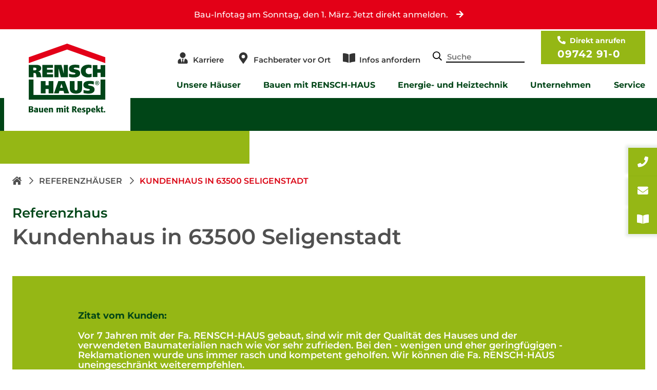

--- FILE ---
content_type: text/html; charset=UTF-8
request_url: https://www.rensch-haus.com/referenzhaeuser/kundenhaus-in-63500-seligenstadt
body_size: 14486
content:
<!doctype html>
<html lang="de">
<head>
    <meta charset="utf-8">
    <meta name="viewport" content="width=device-width,initial-scale=1.0">
    
    <title>Kundenhaus in 63500 Seligenstadt | RENSCH-HAUS</title>

            <meta name="description" content="">
                <meta name="robots" content="index,follow">
        
                <meta property="og:title" content="Kundenhaus in 63500 Seligenstadt">
        <meta property="og:site_name" content="RENSCH-HAUS">
        <meta property="og:type" content="website">
        <meta property="og:url" content="https://www.rensch-haus.com/referenzhaeuser/kundenhaus-in-63500-seligenstadt">
                        <meta property="og:description" content="">
                <meta name="facebook-domain-verification" content="7es8geelctdk72gikpvwwf442tftq3" />
    <meta name="p:domain_verify" content="0e14215aa5659a3694d47353ec75003e" />

    
            <meta itemprop="name" content="Kundenhaus in 63500 Seligenstadt">
                <meta itemprop="description" content="">
                    
                        <link rel="shortcut icon" href="https://renschhaus-19950.kxcdn.com/media/site/1943862427-1697626013/rensch-haus-logo-white.svg" type="image/x-icon" />
                            <link rel="icon" type="image/png" sizes="32x32" href="https://renschhaus-19950.kxcdn.com/media/site/4073957598-1697626013/favicon-96x96-32x32.png">
            <link rel="icon" type="image/png" sizes="96x96" href="https://renschhaus-19950.kxcdn.com/media/site/4073957598-1697626013/favicon-96x96-96x96.png">
            <link rel="icon" type="image/png" sizes="16x16" href="https://renschhaus-19950.kxcdn.com/media/site/4073957598-1697626013/favicon-96x96-16x16.png">
                            <link rel="icon" type="image/png" sizes="192x192"  href="https://renschhaus-19950.kxcdn.com/media/site/1943862427-1697626013/rensch-haus-logo-white.svg">
                            <link rel="apple-touch-icon" sizes="57x57" href="https://renschhaus-19950.kxcdn.com/media/site/1943862427-1697626013/rensch-haus-logo-white.svg">
            <link rel="apple-touch-icon" sizes="60x60" href="https://renschhaus-19950.kxcdn.com/media/site/1943862427-1697626013/rensch-haus-logo-white.svg">
            <link rel="apple-touch-icon" sizes="72x72" href="https://renschhaus-19950.kxcdn.com/media/site/1943862427-1697626013/rensch-haus-logo-white.svg">
            <link rel="apple-touch-icon" sizes="76x76" href="https://renschhaus-19950.kxcdn.com/media/site/1943862427-1697626013/rensch-haus-logo-white.svg">
            <link rel="apple-touch-icon" sizes="114x114" href="https://renschhaus-19950.kxcdn.com/media/site/1943862427-1697626013/rensch-haus-logo-white.svg">
            <link rel="apple-touch-icon" sizes="120x120" href="https://renschhaus-19950.kxcdn.com/media/site/1943862427-1697626013/rensch-haus-logo-white.svg">
            <link rel="apple-touch-icon" sizes="144x144" href="https://renschhaus-19950.kxcdn.com/media/site/1943862427-1697626013/rensch-haus-logo-white.svg">
            <link rel="apple-touch-icon" sizes="152x152" href="https://renschhaus-19950.kxcdn.com/media/site/1943862427-1697626013/rensch-haus-logo-white.svg">
            <link rel="apple-touch-icon" sizes="180x180" href="https://renschhaus-19950.kxcdn.com/media/site/1943862427-1697626013/rensch-haus-logo-white.svg">
                    <link rel="manifest" href="https://www.rensch-haus.com/manifest.json">
                    <meta name="application-name" content="RENSCH-HAUS GmbH" />
                    <meta name="msapplication-TileColor" content="#FFFFFF">
            <meta name="msapplication-TileImage" content="https://renschhaus-19950.kxcdn.com/media/site/1943862427-1697626013/rensch-haus-logo-white.svg">
            <meta name="msapplication-config" content="https://www.rensch-haus.com/browserconfig.xml" />
                    <meta name="theme-color" content="#004517">
                <link rel="canonical" href="https://www.rensch-haus.com/referenzhaeuser/kundenhaus-in-63500-seligenstadt">
    <link rel="stylesheet" href="https://pro.fontawesome.com/releases/v5.10.2/css/all.css" integrity="sha384-XxNLWSzCxOe/CFcHcAiJAZ7LarLmw3f4975gOO6QkxvULbGGNDoSOTzItGUG++Q+" crossorigin="anonymous">
    <!--link href='//fonts.googleapis.com/css?family=Montserrat:thin,extra-light,light,100,200,300,400,500,600,700,800' rel='stylesheet' type='text/css'-->
    <link href="https://www.rensch-haus.com/assets/css/styles.css?id=0e78162f7e57d523f2f8" rel="stylesheet">    <!-- Google Tag Manager -->
<!--    <script>(function(w,d,s,l,i){w[l]=w[l]||[];w[l].push({'gtm.start':-->
<!--                new Date().getTime(),event:'gtm.js'});var f=d.getElementsByTagName(s)[0],-->
<!--            j=d.createElement(s),dl=l!='dataLayer'?'&l='+l:'';j.async=true;j.src=-->
<!--            'https://www.googletagmanager.com/gtm.js?id='+i+dl;f.parentNode.insertBefore(j,f);-->
<!--        })(window,document,'script','dataLayer','GTM-K4WJ6C5');</script>-->
        <script>(function(w,d,s,l,i){w[l]=w[l]||[];w[l].push({'gtm.start':new Date().getTime(),event:'gtm.js'});var f=d.getElementsByTagName(s)[0],j=d.createElement(s);j.async=true;j.src="https://load.s.rensch-haus.com/75bgtutcwpq.js?"+i;f.parentNode.insertBefore(j,f);})(window,document,'script','dataLayer','8j=aWQ9R1RNLUs0V0o2QzU%3D&page=3');</script>
    <!-- End Google Tag Manager -->
    <meta name="facebook-domain-verification" content="0kkg4sswptx7poiqf5r0fqrft5ob3h" />
</head>
<body class=" debug_on page_kundenhaus-in-63500-seligenstadt template_referenzhaus ">
    <noscript><iframe src="https://load.s.rensch-haus.com/ns.html?id=GTM-K4WJ6C5" height="0" width="0" style="display:none;visibility:hidden"></iframe></noscript>

<header>
    <div class="section section--mainmenutopbar">

            <a href="https://www.rensch-haus.com/bau-infotag-2026#formular-bauinfo" class="mobile__informationButton mobile__infoButton--desktop">
    <span class="mobile__infoButton__textMobile">Jetzt zum Bau-Infotag anmelden.</span>
    <span class="mobile__infoButton__textDesktop">Bau-Infotag am Sonntag, den 1. M&auml;rz. Jetzt direkt anmelden.</span>
    <div class="js-infoDeactivate mobileInfoBtn__close"><i class="far fa-times"></i></div>
</a>

        <div class="container mobileBar_isDesktop_active">
            <a href="javascript:void(0)" class="toggle-nav " aria-label="Toggle Navigation" @click="display_menu" v-bind:class="{ 'nav-open': isOpenMenu }">
                <span class="toggle-nav__text">Menu</span>
            </a>

            
                <a href="/" class="headerlogo">
                    <img  src="https://renschhaus-19950.kxcdn.com/media/site/1069918336-1697626013/rensch-haus-logo.svg"width="149" height="137"  alt="Rensch-Haus Logo">                </a>
            
            <a href="javascript:void(0)" class="toggle-search " aria-label="Toggle Navigation" @click="display_search" v-bind:class="{ 'search-open': isOpenSearch }">
                <span class="toggle-nav__text">Suche</span>
            </a>

            <nav class="nav" aria-label="primary" v-bind:class="{ 'nav-open': isOpenMenu }">

                                    
<ul class="nav__top" role="menubar" aria-label="top bar">
                
<li role="none" class="nav__item ">

            <img  src="https://renschhaus-19950.kxcdn.com/media/pages/menus/topbar/3443437229-1697626376/user-tie-solid.svg"width="448" height="512"  alt="">    
    <a role="menuitem"  tabindex="0" href="https://www.rensch-haus.com/unternehmen/karriere" class="nav__link" >
        Karriere    </a>

</li>
            
<li role="none" class="nav__item ">

            <img  src="https://renschhaus-19950.kxcdn.com/media/pages/menus/topbar/3355741946-1697626376/map-marker-alt-solid.svg"width="384" height="512"  alt="">    
    <a role="menuitem"  tabindex="0" href="https://www.rensch-haus.com/service/kontakt/berater-finden" class="nav__link" >
        Fachberater vor Ort    </a>

</li>
            
<li role="none" class="nav__item ">

            <img  src="https://renschhaus-19950.kxcdn.com/media/pages/menus/topbar/1839996658-1697626376/book-open-solid.svg"width="576" height="512"  alt="">    
    <a role="menuitem"  tabindex="0" href="https://www.rensch-haus.com/service/kontakt" class="nav__link" >
        Infos anfordern    </a>

</li>
    
            <li role="none" class="nav__item nav__search">
            <label for="nav--search">
                <i class="fal fa-search" aria-hidden="true"></i>
            </label>
            <input type="search" name="nav--search" id="nav--search" placeholder="Suche" aria-label="Search-Field">
            <div class="nav__search--result"></div>
        </li>
    
            <li role="none" class="nav__item nav__tel">
            <span>Direkt anrufen</span>
            <a href="tel:+4909742910">
                09742 91-0            </a>
        </li>
    </ul>
                
                                    <ul class="nav__list" role="menubar" aria-label="main menu">
                
<li role="none"
    class="nav__item     mainmenu__mega    "
    @click="display_menu_mobile(0, $event)" :class="{isOpenMobile:isOM == 0}">

    
    <span tabindex="-1" class="nav__link is__lvl0"
            >
        Unsere Häuser    </span>

            <div class='menumega__container'>            <ul role="menu" class="subnav__list subnav__list--lvl1">
    
            <li role="none" class="nav__item is__lvl1">

            <a role="menuitem" tabindex="-1" href="https://www.rensch-haus.com/unsere-haeuser/hauslinien" class="nav__link is__lvl1" aria-label="Hauslinien">Hauslinien            </a>

            <div class="subnav__list--divider">
                                
                    <ul role="menu" class="subnav__list subnav__list--lvl2">

                                                                            <li role="none" class="nav__item is__lvl2">

                                <a role="menuitem" tabindex="-1" href="https://www.rensch-haus.com/unsere-haeuser/hauslinien/innovation-r" class="nav__link is__lvl2" aria-label="Hauslinien">Innovation R</a>
                            </li>

                                                                                                            <li role="none" class="nav__item is__lvl2">

                                <a role="menuitem" tabindex="-1" href="https://www.rensch-haus.com/unsere-haeuser/hauslinien/trendline-r" class="nav__link is__lvl2" aria-label="Hauslinien">Trendline R</a>
                            </li>

                                                                                                            <li role="none" class="nav__item is__lvl2">

                                <a role="menuitem" tabindex="-1" href="https://www.rensch-haus.com/unsere-haeuser/hauslinien/cityline-r" class="nav__link is__lvl2" aria-label="Hauslinien">Cityline R</a>
                            </li>

                                                                                                            <li role="none" class="nav__item is__lvl2">

                                <a role="menuitem" tabindex="-1" href="https://www.rensch-haus.com/unsere-haeuser/hauslinien/flatline-r" class="nav__link is__lvl2" aria-label="Hauslinien">Flatline R</a>
                            </li>

                                                                                                            <li role="none" class="nav__item is__lvl2">

                                <a role="menuitem" tabindex="-1" href="https://www.rensch-haus.com/unsere-haeuser/hauslinien/twinline-r" class="nav__link is__lvl2" aria-label="Hauslinien">Twinline R</a>
                            </li>

                                                                                                            <li role="none" class="nav__item is__lvl2">

                                <a role="menuitem" tabindex="-1" href="https://www.rensch-haus.com/unsere-haeuser/hauslinien/habitat-r" class="nav__link is__lvl2" aria-label="Hauslinien">Habitat R</a>
                            </li>

                                                                                                            <li role="none" class="nav__item is__lvl2 nav__item--hasdrop">

                                <a role="menuitem" tabindex="-1" href="https://www.rensch-haus.com/unsere-haeuser/hauslinien/future-cube-r" class="nav__link is__lvl2" aria-label="Hauslinien">Future Cube R</a>
                            </li>

                                                                                
                    </ul>

                            </div>
        </li>
                    <li role="none" class="nav__item is__lvl1">

            <a role="menuitem" tabindex="-1" href="https://www.rensch-haus.com/unsere-haeuser/aktionshaeuser" class="nav__link is__lvl1" aria-label="Aktionshäuser">Aktionshäuser            </a>

            <div class="subnav__list--divider">
                                
                    <ul role="menu" class="subnav__list subnav__list--lvl2">

                                                                            <li role="none" class="nav__item is__lvl2">

                                <a role="menuitem" tabindex="-1" href="https://www.rensch-haus.com/unsere-haeuser/aktionshaeuser/clou" class="nav__link is__lvl2" aria-label="Aktionshäuser">CLOU</a>
                            </li>

                                                                                                            <li role="none" class="nav__item is__lvl2">

                                <a role="menuitem" tabindex="-1" href="https://www.rensch-haus.com/unsere-haeuser/aktionshaeuser/life" class="nav__link is__lvl2" aria-label="Aktionshäuser">Life</a>
                            </li>

                                                                                                            <li role="none" class="nav__item is__lvl2">

                                <a role="menuitem" tabindex="-1" href="https://www.rensch-haus.com/unsere-haeuser/aktionshaeuser/die-jubliaeumshaeuser" class="nav__link is__lvl2" aria-label="Aktionshäuser">Die Jubiläumshäuser</a>
                            </li>

                                                                                
                    </ul>

                            </div>
        </li>
                    <li role="none" class="nav__item is__lvl1">

            <a role="menuitem" tabindex="-1" href="https://www.rensch-haus.com/unsere-haeuser/hauskonzepte" class="nav__link is__lvl1" aria-label="Hauskonzepte">Hauskonzepte            </a>

            <div class="subnav__list--divider">
                                
                    <ul role="menu" class="subnav__list subnav__list--lvl2">

                                                                            <li role="none" class="nav__item is__lvl2">

                                <a role="menuitem" tabindex="-1" href="https://www.rensch-haus.com/unsere-haeuser/hauskonzepte/einfamilienhaus" class="nav__link is__lvl2" aria-label="Hauskonzepte">Einfamilienhaus</a>
                            </li>

                                                                                                            <li role="none" class="nav__item is__lvl2">

                                <a role="menuitem" tabindex="-1" href="https://www.rensch-haus.com/unsere-haeuser/hauskonzepte/bungalow" class="nav__link is__lvl2" aria-label="Hauskonzepte">Bungalow</a>
                            </li>

                                                                                                            <li role="none" class="nav__item is__lvl2">

                                <a role="menuitem" tabindex="-1" href="https://www.rensch-haus.com/unsere-haeuser/hauskonzepte/doppelhaus" class="nav__link is__lvl2" aria-label="Hauskonzepte">Doppelhaus</a>
                            </li>

                                                                                                            <li role="none" class="nav__item is__lvl2">

                                <a role="menuitem" tabindex="-1" href="https://www.rensch-haus.com/unsere-haeuser/hauskonzepte/haus-mit-einliegerwohnung" class="nav__link is__lvl2" aria-label="Hauskonzepte">Haus mit Einliegerwohnung</a>
                            </li>

                                                                                                            <li role="none" class="nav__item is__lvl2">

                                <a role="menuitem" tabindex="-1" href="https://www.rensch-haus.com/unsere-haeuser/hauskonzepte/mehrfamilienhaus" class="nav__link is__lvl2" aria-label="Hauskonzepte">Mehrfamilienhaus</a>
                            </li>

                                                                                                            <li role="none" class="nav__item is__lvl2">

                                <a role="menuitem" tabindex="-1" href="https://www.rensch-haus.com/unsere-haeuser/hauskonzepte/mehrgenerationenhaus" class="nav__link is__lvl2" aria-label="Hauskonzepte">Mehrgenerationenhaus</a>
                            </li>

                                                                                                            <li role="none" class="nav__item is__lvl2">

                                <a role="menuitem" tabindex="-1" href="https://www.rensch-haus.com/unsere-haeuser/hauskonzepte/plus-energie-haus" class="nav__link is__lvl2" aria-label="Hauskonzepte">Plus-Energie-Haus</a>
                            </li>

                                                            </ul>
                                <ul role="menu" class="subnav__list subnav__list--lvl2 lvl2__divide">
                                                                                                            <li role="none" class="nav__item is__lvl2">

                                <a role="menuitem" tabindex="-1" href="https://www.rensch-haus.com/unsere-haeuser/hauskonzepte/stadtvilla" class="nav__link is__lvl2" aria-label="Hauskonzepte">Stadtvilla</a>
                            </li>

                                                                                                            <li role="none" class="nav__item is__lvl2">

                                <a role="menuitem" tabindex="-1" href="https://www.rensch-haus.com/unsere-haeuser/hauskonzepte/wohnen-und-arbeiten" class="nav__link is__lvl2" aria-label="Hauskonzepte">Wohnen und Arbeiten</a>
                            </li>

                                                                                                            <li role="none" class="nav__item is__lvl2">

                                <a role="menuitem" tabindex="-1" href="https://www.rensch-haus.com/unsere-haeuser/hauskonzepte/zweifamilienhaus" class="nav__link is__lvl2" aria-label="Hauskonzepte">Zweifamilienhaus</a>
                            </li>

                                                                                                            <li role="none" class="nav__item is__lvl2 nav__item--hasdrop">

                                <a role="menuitem" tabindex="-1" href="https://www.rensch-haus.com/unsere-haeuser/hauskonzepte/modulhaus" class="nav__link is__lvl2" aria-label="Hauskonzepte">Modulhaus</a>
                            </li>

                                                                                
                    </ul>

                            </div>
        </li>
            
                        </ul>
        </div>    
</li>
                    
<li role="none"
    class="nav__item     mainmenu__mega    "
    @click="display_menu_mobile(1, $event)" :class="{isOpenMobile:isOM == 1}">

    
    <span tabindex="-1" class="nav__link is__lvl0"
            >
        Bauen mit RENSCH-HAUS    </span>

            <div class='menumega__container'>            <ul role="menu" class="subnav__list subnav__list--lvl1">
    
            <li role="none" class="nav__item is__lvl1">

            <a role="menuitem" tabindex="-1" href="https://www.rensch-haus.com/bauen-mit-rensch-haus/das-rensch-haus-konzept" class="nav__link is__lvl1" aria-label="Das RENSCH-HAUS Konzept">Das RENSCH-HAUS Konzept            </a>

            <div class="subnav__list--divider">
                                
                    <ul role="menu" class="subnav__list subnav__list--lvl2">

                                                                            <li role="none" class="nav__item is__lvl2 nav__item--hasdrop">

                                <a role="menuitem" tabindex="-1" href="https://www.rensch-haus.com/bauen-mit-rensch-haus/das-rensch-haus-konzept/unser-daemmkonzept" class="nav__link is__lvl2" aria-label="Das RENSCH-HAUS Konzept">Unsere Dämmkonzepte</a>
                            </li>

                                                                                                            <li role="none" class="nav__item is__lvl2">

                                <a role="menuitem" tabindex="-1" href="https://www.rensch-haus.com/bauen-mit-rensch-haus/das-rensch-haus-konzept/bauen-mit-holz" class="nav__link is__lvl2" aria-label="Das RENSCH-HAUS Konzept">Bauen mit Holz</a>
                            </li>

                                                                                                            <li role="none" class="nav__item is__lvl2">

                                <a role="menuitem" tabindex="-1" href="https://www.rensch-haus.com/bauen-mit-rensch-haus/das-rensch-haus-konzept/schritt-fuer-schritt" class="nav__link is__lvl2" aria-label="Das RENSCH-HAUS Konzept">Schritt für Schritt</a>
                            </li>

                                                                                                            <li role="none" class="nav__item is__lvl2">

                                <a role="menuitem" tabindex="-1" href="https://www.rensch-haus.com/bauen-mit-rensch-haus/das-rensch-haus-konzept/ausbaustufen" class="nav__link is__lvl2" aria-label="Das RENSCH-HAUS Konzept">Ausbaustufen</a>
                            </li>

                                                                                
                    </ul>

                            </div>
        </li>
                    <li role="none" class="nav__item is__lvl1">

            <a role="menuitem" tabindex="-1" href="https://www.rensch-haus.com/bauen-mit-rensch-haus/rund-um-rensch-haus" class="nav__link is__lvl1" aria-label="Rund um RENSCH-HAUS">Rund um RENSCH-HAUS            </a>

            <div class="subnav__list--divider">
                                
                    <ul role="menu" class="subnav__list subnav__list--lvl2">

                                                                            <li role="none" class="nav__item is__lvl2">

                                <a role="menuitem" tabindex="-1" href="https://www.rensch-haus.com/bauen-mit-rensch-haus/rund-um-rensch-haus/fundamentplatte-und-fertigkeller" class="nav__link is__lvl2" aria-label="Rund um RENSCH-HAUS">Fundamentplatte und Fertigkeller</a>
                            </li>

                                                                                                            <li role="none" class="nav__item is__lvl2">

                                <a role="menuitem" tabindex="-1" href="https://www.rensch-haus.com/bauen-mit-rensch-haus/rund-um-rensch-haus/kueche" class="nav__link is__lvl2" aria-label="Rund um RENSCH-HAUS">Küchen</a>
                            </li>

                                                                                                            <li role="none" class="nav__item is__lvl2">

                                <a role="menuitem" tabindex="-1" href="https://www.rensch-haus.com/bauen-mit-rensch-haus/rund-um-rensch-haus/rensch-haus-i-tec-smart-home" class="nav__link is__lvl2" aria-label="Rund um RENSCH-HAUS">Smart Home</a>
                            </li>

                                                                                                            <li role="none" class="nav__item is__lvl2">

                                <a role="menuitem" tabindex="-1" href="https://www.rensch-haus.com/bauen-mit-rensch-haus/rund-um-rensch-haus/garage" class="nav__link is__lvl2" aria-label="Rund um RENSCH-HAUS">Garagen</a>
                            </li>

                                                                                                            <li role="none" class="nav__item is__lvl2">

                                <a role="menuitem" tabindex="-1" href="https://www.rensch-haus.com/bauen-mit-rensch-haus/rund-um-rensch-haus/e-mobilitaet" class="nav__link is__lvl2" aria-label="Rund um RENSCH-HAUS">E-Mobilität</a>
                            </li>

                                                                                                            <li role="none" class="nav__item is__lvl2">

                                <a role="menuitem" tabindex="-1" href="https://www.rensch-haus.com/bauen-mit-rensch-haus/rund-um-rensch-haus/regenwassernutzung" class="nav__link is__lvl2" aria-label="Rund um RENSCH-HAUS">Regenwassernutzung</a>
                            </li>

                                                                                                            <li role="none" class="nav__item is__lvl2">

                                <a role="menuitem" tabindex="-1" href="https://www.rensch-haus.com/bauen-mit-rensch-haus/rund-um-rensch-haus/waesche-abwurfsystem" class="nav__link is__lvl2" aria-label="Rund um RENSCH-HAUS">Wäsche-Abwurfsystem</a>
                            </li>

                                                            </ul>
                                <ul role="menu" class="subnav__list subnav__list--lvl2 lvl2__divide">
                                                                                                            <li role="none" class="nav__item is__lvl2">

                                <a role="menuitem" tabindex="-1" href="https://www.rensch-haus.com/bauen-mit-rensch-haus/rund-um-rensch-haus/multimedia" class="nav__link is__lvl2" aria-label="Rund um RENSCH-HAUS">Multimedia</a>
                            </li>

                                                                                
                    </ul>

                            </div>
        </li>
                    <li role="none" class="nav__item is__lvl1">

            <a role="menuitem" tabindex="-1" href="https://www.rensch-haus.com/bauen-mit-rensch-haus/bauen-im-bestand" class="nav__link is__lvl1" aria-label="Bauen im Bestand">Bauen im Bestand            </a>

            <div class="subnav__list--divider">
                                
                    <ul role="menu" class="subnav__list subnav__list--lvl2">

                                                                            <li role="none" class="nav__item is__lvl2">

                                <a role="menuitem" tabindex="-1" href="https://www.rensch-haus.com/bauen-mit-rensch-haus/bauen-im-bestand/anbau-und-aufstockung" class="nav__link is__lvl2" aria-label="Bauen im Bestand">Anbau und Aufstockung</a>
                            </li>

                                                                                                            <li role="none" class="nav__item is__lvl2">

                                <a role="menuitem" tabindex="-1" href="https://www.rensch-haus.com/bauen-mit-rensch-haus/bauen-im-bestand/abriss-und-neubau" class="nav__link is__lvl2" aria-label="Bauen im Bestand">Abriss und Neubau</a>
                            </li>

                                                                                
                    </ul>

                            </div>
        </li>
            
                        </ul>
        </div>    
</li>
                    
<li role="none"
    class="nav__item     mainmenu__mega    "
    @click="display_menu_mobile(2, $event)" :class="{isOpenMobile:isOM == 2}">

    
    <span tabindex="-1" class="nav__link is__lvl0"
            >
        Energie- und Heiztechnik    </span>

            <div class='menumega__container'>            <ul role="menu" class="subnav__list subnav__list--lvl1">
    
            <li role="none" class="nav__item is__lvl1">

            <a role="menuitem" tabindex="-1" href="https://www.rensch-haus.com/energie-und-heiztechnik/energiekompetenz" class="nav__link is__lvl1" aria-label="Energiekompetenz">Energiekompetenz            </a>

            <div class="subnav__list--divider">
                            </div>
        </li>
                    <li role="none" class="nav__item is__lvl1">

            <a role="menuitem" tabindex="-1" href="https://www.rensch-haus.com/energie-und-heiztechnik/effizienzhaeuser" class="nav__link is__lvl1" aria-label="Effizienzhäuser">Effizienzhäuser            </a>

            <div class="subnav__list--divider">
                                
                    <ul role="menu" class="subnav__list subnav__list--lvl2">

                                                                            <li role="none" class="nav__item is__lvl2">

                                <a role="menuitem" tabindex="-1" href="https://www.rensch-haus.com/energie-und-heiztechnik/effizienzhaeuser/foerdermittel" class="nav__link is__lvl2" aria-label="Effizienzhäuser">Fördermittel</a>
                            </li>

                                                                                
                    </ul>

                            </div>
        </li>
                    <li role="none" class="nav__item is__lvl1">

            <a role="menuitem" tabindex="-1" href="https://www.rensch-haus.com/energie-und-heiztechnik/energiekonzepte" class="nav__link is__lvl1" aria-label="Energiekonzepte">Energiekonzepte            </a>

            <div class="subnav__list--divider">
                                
                    <ul role="menu" class="subnav__list subnav__list--lvl2">

                                                                            <li role="none" class="nav__item is__lvl2">

                                <a role="menuitem" tabindex="-1" href="https://www.rensch-haus.com/energie-und-heiztechnik/energiekonzepte/frischluft-waermetechnik" class="nav__link is__lvl2" aria-label="Energiekonzepte">Frischluft-Wärmetechnik</a>
                            </li>

                                                                                                            <li role="none" class="nav__item is__lvl2">

                                <a role="menuitem" tabindex="-1" href="https://www.rensch-haus.com/energie-und-heiztechnik/energiekonzepte/luft-wasser-waermepumpe-aussenaufstellung" class="nav__link is__lvl2" aria-label="Energiekonzepte">Luft-Wasser-Wärmepumpe - Außenaufstellung</a>
                            </li>

                                                                                                            <li role="none" class="nav__item is__lvl2">

                                <a role="menuitem" tabindex="-1" href="https://www.rensch-haus.com/energie-und-heiztechnik/energiekonzepte/luft-wasser-waermepumpe-innenaufstellung" class="nav__link is__lvl2" aria-label="Energiekonzepte">Luft-Wasser-Wärmepumpe - Innenaufstellung</a>
                            </li>

                                                                                                            <li role="none" class="nav__item is__lvl2">

                                <a role="menuitem" tabindex="-1" href="https://www.rensch-haus.com/energie-und-heiztechnik/energiekonzepte/erdwaermepumpe" class="nav__link is__lvl2" aria-label="Energiekonzepte">Erdwärmepumpe</a>
                            </li>

                                                                                                            <li role="none" class="nav__item is__lvl2">

                                <a role="menuitem" tabindex="-1" href="https://www.rensch-haus.com/energie-und-heiztechnik/energiekonzepte/photovoltaik" class="nav__link is__lvl2" aria-label="Energiekonzepte">Photovoltaik</a>
                            </li>

                                                                                                            <li role="none" class="nav__item is__lvl2">

                                <a role="menuitem" tabindex="-1" href="https://www.rensch-haus.com/energie-und-heiztechnik/energiekonzepte/kuehlfunktion" class="nav__link is__lvl2" aria-label="Energiekonzepte">Kühlfunktion</a>
                            </li>

                                                                                                            <li role="none" class="nav__item is__lvl2">

                                <a role="menuitem" tabindex="-1" href="https://www.rensch-haus.com/energie-und-heiztechnik/energiekonzepte/kaminofen-im-schornstein" class="nav__link is__lvl2" aria-label="Energiekonzepte">Kaminofen im Schornstein</a>
                            </li>

                                                            </ul>
                                <ul role="menu" class="subnav__list subnav__list--lvl2 lvl2__divide">
                                                                                                            <li role="none" class="nav__item is__lvl2">

                                <a role="menuitem" tabindex="-1" href="https://www.rensch-haus.com/energie-und-heiztechnik/energiekonzepte/kontrollierte-wohnraumlueftung-mit-waermerueckgewinnung" class="nav__link is__lvl2" aria-label="Energiekonzepte">Kontrollierte Wohnraumlüftung mit Wärmerückgewinnung</a>
                            </li>

                                                                                
                    </ul>

                            </div>
        </li>
            
                        </ul>
        </div>    
</li>
                    
<li role="none"
    class="nav__item     mainmenu__mega    "
    @click="display_menu_mobile(3, $event)" :class="{isOpenMobile:isOM == 3}">

    
    <span tabindex="-1" class="nav__link is__lvl0"
            >
        Unternehmen    </span>

            <div class='menumega__container'>            <ul role="menu" class="subnav__list subnav__list--lvl1">
    
            <li role="none" class="nav__item is__lvl1">

            <a role="menuitem" tabindex="-1" href="https://www.rensch-haus.com/unternehmen/das-ist-rensch-haus" class="nav__link is__lvl1" aria-label="Das ist RENSCH-HAUS">Das ist RENSCH-HAUS            </a>

            <div class="subnav__list--divider">
                                
                    <ul role="menu" class="subnav__list subnav__list--lvl2">

                                                                            <li role="none" class="nav__item is__lvl2">

                                <a role="menuitem" tabindex="-1" href="https://www.rensch-haus.com/unternehmen/das-ist-rensch-haus/bauen-mit-respekt" class="nav__link is__lvl2" aria-label="Das ist RENSCH-HAUS">Bauen mit Respekt</a>
                            </li>

                                                                                                            <li role="none" class="nav__item is__lvl2">

                                <a role="menuitem" tabindex="-1" href="https://www.rensch-haus.com/unternehmen/das-ist-rensch-haus/unternehmensgeschichte" class="nav__link is__lvl2" aria-label="Das ist RENSCH-HAUS">Unternehmensgeschichte</a>
                            </li>

                                                                                                            <li role="none" class="nav__item is__lvl2">

                                <a role="menuitem" tabindex="-1" href="https://www.rensch-haus.com/unternehmen/das-ist-rensch-haus/hausmanufaktur" class="nav__link is__lvl2" aria-label="Das ist RENSCH-HAUS">Haus-Manufaktur</a>
                            </li>

                                                                                                            <li role="none" class="nav__item is__lvl2">

                                <a role="menuitem" tabindex="-1" href="https://www.rensch-haus.com/unternehmen/das-ist-rensch-haus/unsere-partner" class="nav__link is__lvl2" aria-label="Das ist RENSCH-HAUS">Unsere Partner</a>
                            </li>

                                                                                                            <li role="none" class="nav__item is__lvl2">

                                <a role="menuitem" tabindex="-1" href="https://www.rensch-haus.com/unternehmen/das-ist-rensch-haus/ausstattungswelt" class="nav__link is__lvl2" aria-label="Das ist RENSCH-HAUS">Ausstattungswelt</a>
                            </li>

                                                                                
                    </ul>

                            </div>
        </li>
                    <li role="none" class="nav__item is__lvl1">

            <a role="menuitem" tabindex="-1" href="https://www.rensch-haus.com/unternehmen/referenzen" class="nav__link is__lvl1" aria-label="Referenzen">Referenzen            </a>

            <div class="subnav__list--divider">
                                
                    <ul role="menu" class="subnav__list subnav__list--lvl2">

                                                                            <li role="none" class="nav__item is__lvl2">

                                <a role="menuitem" tabindex="-1" href="https://www.rensch-haus.com/unternehmen/referenzen/ueber-750-fertighaus-erfahrungen" class="nav__link is__lvl2" aria-label="Referenzen">Über 750 Kunden-Erfahrungen</a>
                            </li>

                                                                                                            <li role="none" class="nav__item is__lvl2">

                                <a role="menuitem" tabindex="-1" href="https://www.rensch-haus.com/unternehmen/referenzen/kunden-videos" class="nav__link is__lvl2" aria-label="Referenzen">Kunden-Videos</a>
                            </li>

                                                                                                            <li role="none" class="nav__item is__lvl2">

                                <a role="menuitem" tabindex="-1" href="https://www.rensch-haus.com/unternehmen/referenzen/kundenhaus-galerie" class="nav__link is__lvl2" aria-label="Referenzen">Kundenhaus-Galerie</a>
                            </li>

                                                                                                            <li role="none" class="nav__item is__lvl2">

                                <a role="menuitem" tabindex="-1" href="https://www.rensch-haus.com/unternehmen/referenzen/auszeichnungen-und-zertifikate" class="nav__link is__lvl2" aria-label="Referenzen">Auszeichnungen und Zertifikate</a>
                            </li>

                                                                                                            <li role="none" class="nav__item is__lvl2">

                                <a role="menuitem" tabindex="-1" href="https://www.rensch-haus.com/unternehmen/referenzen/musterhaeuser" class="nav__link is__lvl2" aria-label="Referenzen">Musterhäuser</a>
                            </li>

                                                                                                            <li role="none" class="nav__item is__lvl2">

                                <a role="menuitem" tabindex="-1" href="https://www.rensch-haus.com/unternehmen/referenzen/hausgalerie" class="nav__link is__lvl2" aria-label="Referenzen">Hausgalerie</a>
                            </li>

                                                                                
                    </ul>

                            </div>
        </li>
                    <li role="none" class="nav__item is__lvl1">

            <a role="menuitem" tabindex="-1" href="https://www.rensch-haus.com/unternehmen/baupartner-werden" class="nav__link is__lvl1" aria-label="Baupartner werden">Baupartner werden            </a>

            <div class="subnav__list--divider">
                            </div>
        </li>
                    <li role="none" class="nav__item is__lvl1">

            <a role="menuitem" tabindex="-1" href="https://www.rensch-haus.com/unternehmen/karriere" class="nav__link is__lvl1" aria-label="Karriere">Karriere            </a>

            <div class="subnav__list--divider">
                                
                    <ul role="menu" class="subnav__list subnav__list--lvl2">

                                                                            <li role="none" class="nav__item is__lvl2">

                                <a role="menuitem" tabindex="-1" href="https://www.rensch-haus.com/unternehmen/karriere/vertrieb" class="nav__link is__lvl2" aria-label="Karriere">Vertrieb</a>
                            </li>

                                                                                                            <li role="none" class="nav__item is__lvl2">

                                <a role="menuitem" tabindex="-1" href="https://www.rensch-haus.com/unternehmen/karriere/innendienst" class="nav__link is__lvl2" aria-label="Karriere">Innendienst</a>
                            </li>

                                                                                                            <li role="none" class="nav__item is__lvl2">

                                <a role="menuitem" tabindex="-1" href="https://www.rensch-haus.com/unternehmen/karriere/produktion" class="nav__link is__lvl2" aria-label="Karriere">Produktion</a>
                            </li>

                                                                                                            <li role="none" class="nav__item is__lvl2">

                                <a role="menuitem" tabindex="-1" href="https://www.rensch-haus.com/unternehmen/karriere/baustelle" class="nav__link is__lvl2" aria-label="Karriere">Baustelle</a>
                            </li>

                                                                                                            <li role="none" class="nav__item is__lvl2">

                                <a role="menuitem" tabindex="-1" href="https://www.rensch-haus.com/unternehmen/karriere/ausbildung-praktikum" class="nav__link is__lvl2" aria-label="Karriere">Ausbildung & Praktikum</a>
                            </li>

                                                                                
                    </ul>

                            </div>
        </li>
            
                        </ul>
        </div>    
</li>
                    
<li role="none"
    class="nav__item     mainmenu__mega    "
    @click="display_menu_mobile(4, $event)" :class="{isOpenMobile:isOM == 4}">

    
    <span tabindex="-1" class="nav__link is__lvl0"
            >
        Service    </span>

            <div class='menumega__container'>            <ul role="menu" class="subnav__list subnav__list--lvl1">
    
            <li role="none" class="nav__item is__lvl1">

            <a role="menuitem" tabindex="-1" href="https://www.rensch-haus.com/service/kontakt" class="nav__link is__lvl1" aria-label="Kontakt">Kontakt            </a>

            <div class="subnav__list--divider">
                                
                    <ul role="menu" class="subnav__list subnav__list--lvl2">

                                                                            <li role="none" class="nav__item is__lvl2">

                                <a role="menuitem" tabindex="-1" href="https://www.rensch-haus.com/service/kontakt/standorte" class="nav__link is__lvl2" aria-label="Kontakt">Standorte</a>
                            </li>

                                                                                                            <li role="none" class="nav__item is__lvl2">

                                <a role="menuitem" tabindex="-1" href="https://www.rensch-haus.com/service/kontakt/online-beratung" class="nav__link is__lvl2" aria-label="Kontakt">Online-Beratung</a>
                            </li>

                                                                                                            <li role="none" class="nav__item is__lvl2">

                                <a role="menuitem" tabindex="-1" href="https://www.rensch-haus.com/service/kontakt/berater-finden" class="nav__link is__lvl2" aria-label="Kontakt">Berater finden</a>
                            </li>

                                                                                                            <li role="none" class="nav__item is__lvl2">

                                <a role="menuitem" tabindex="-1" href="https://www.rensch-haus.com/service/kontakt/kundendienst" class="nav__link is__lvl2" aria-label="Kontakt">Kundendienst</a>
                            </li>

                                                                                
                    </ul>

                            </div>
        </li>
                    <li role="none" class="nav__item is__lvl1">

            <a role="menuitem" tabindex="-1" href="https://www.rensch-haus.com/service/blog" class="nav__link is__lvl1" aria-label="Blog">Blog            </a>

            <div class="subnav__list--divider">
                            </div>
        </li>
                    <li role="none" class="nav__item is__lvl1">

            <a role="menuitem" tabindex="-1" href="https://www.rensch-haus.com/service/informationen" class="nav__link is__lvl1" aria-label="Informationen">Informationen            </a>

            <div class="subnav__list--divider">
                                
                    <ul role="menu" class="subnav__list subnav__list--lvl2">

                                                                            <li role="none" class="nav__item is__lvl2">

                                <a role="menuitem" tabindex="-1" href="https://www.rensch-haus.com/service/informationen/faq" class="nav__link is__lvl2" aria-label="Informationen">FAQ</a>
                            </li>

                                                                                                            <li role="none" class="nav__item is__lvl2">

                                <a role="menuitem" tabindex="-1" href="https://www.rensch-haus.com/service/informationen/infoformular" class="nav__link is__lvl2" aria-label="Informationen">Infoformular</a>
                            </li>

                                                                                
                    </ul>

                            </div>
        </li>
                    <li role="none" class="nav__item is__lvl1">

            <a role="menuitem" tabindex="-1" href="https://www.rensch-haus.com/service/download" class="nav__link is__lvl1" aria-label="Download">Download            </a>

            <div class="subnav__list--divider">
                                
                    <ul role="menu" class="subnav__list subnav__list--lvl2">

                                                                            <li role="none" class="nav__item is__lvl2">

                                <a role="menuitem" tabindex="-1" href="https://www.rensch-haus.com/service/download/presse" class="nav__link is__lvl2" aria-label="Download">Presse</a>
                            </li>

                                                                                
                    </ul>

                            </div>
        </li>
                    <li role="none" class="nav__item is__lvl1">

            <a role="menuitem" tabindex="-1" href="https://www.rensch-haus.com/service/grundstuecke" class="nav__link is__lvl1" aria-label="Grundstücke">Grundstücke            </a>

            <div class="subnav__list--divider">
                            </div>
        </li>
            
                        </ul>
        </div>    
</li>
            </ul>
                            </nav>

            <nav class="subnav subnav--search" v-bind:class="{ 'search-open': isOpenSearch }">
                <div class="nav__item nav__search">
                    <div class="nav__search--input">
                        <label for="nav--searchmobile">
                            <i class="fal fa-search" aria-hidden="true"></i>
                        </label>
                        <input type="search" id="nav--searchmobile" name="nav--search" placeholder="Suche" aria-label="Search Field mobile">
                    </div>
                    <div class="btn is-small btn__search--mobile">Suchen</div>
                </div>
                <div class="nav__search--result"></div>
            </nav>
        </div>

    </div>
</header>
<main class="main" role="main">

<div class="section section--no-margin-top section--no-margin-bottom section--no-padding-top section--no-padding-bottom section--regular-container section--banner" style="">
    

    <div class="container container--full ">
        <div class="section__inner banner__inner container--banner_full_width banner__textleft             banner__inner--">

                            <!-- only color-boxes -->
                <div class="banner__no_picture"></div>

            
        </div><!-- END .banner__inner -->

        
    </div>

</div>
<div class="section section--no-margin-top section--no-margin-bottom section--no-padding-top section--no-padding-bottom section--regular-container section--breadcrumb" style="">
    

    <div class="container">
        <div class="section__inner breadcrumb__inner">
            <nav class="breadcrumb">
                <ul>
                                                                <li >
                                                            <a href="https://www.rensch-haus.com" aria-label="Homepage link">
                                    <i class="fas fa-home-lg"></i>
                                </a>
                                                    </li>
                                                                    <li >
                                                            <span>
                                    Referenzhäuser                                </span>
                                                    </li>
                                                                    <li  class="is-active">
                                                            <a href="https://www.rensch-haus.com/referenzhaeuser/kundenhaus-in-63500-seligenstadt">
                                    Kundenhaus in 63500 Seligenstadt                                </a>
                                                    </li>
                                                            </ul>
            </nav>
        </div>
    </div>

</div>

<script type="application/ld+json">
    {
        "@context": "https://schema.org",
        "@type": "BreadcrumbList",
        "itemListElement":
        [         {
            "@type": "ListItem",
            "position": 1,
            "item":
            {
                "@id": "https://www.rensch-haus.com",
                "name": "Startseite"
            }
                },
                        {
            "@type": "ListItem",
            "position": 2,
            "item":
            {
                "@id": "https://www.rensch-haus.com/referenzhaeuser",
                "name": "Referenzh&auml;user"
            }
                },
                        {
            "@type": "ListItem",
            "position": 3,
            "item":
            {
                "@id": "https://www.rensch-haus.com/referenzhaeuser/kundenhaus-in-63500-seligenstadt",
                "name": "Kundenhaus in 63500 Seligenstadt"
            }
                }
                        ]
    }
</script>
<div class="section section--margin-top-s section--margin-bottom-s section--padding-top-s section--padding-bottom-s section--regular-container section--referencehouse" style="">
    

<div class="section section--no-margin-top section--no-margin-bottom section--no-padding-top section--no-padding-bottom
section--regular-containersection--headlines">
    <div class="container">
        <div class="section__inner headlines__inner">
            <header class="section__headline_position_left">
                <p class="section__topline">Referenzhaus</p>
                <span class="section__headline">
                    <h1>Kundenhaus in 63500 Seligenstadt</h1>
                </span>
            </header>
        </div>
    </div>
</div>

</div>
<div class="section section--no-margin-top section--margin-bottom-m section--no-padding-top section--padding-bottom-m section--regular-container section--quote" style="">
    
            <div class="container">
            <div class="section__inner quote__inner">

                                    <div class="quote__headline">
                        <p><strong>Zitat vom Kunden:</strong></p>                    </div>
                                                    <blockquote class="quote__quodetext">
                        <p>Vor 7 Jahren mit der Fa. RENSCH-HAUS gebaut, sind wir mit der Qualität des Hauses und der verwendeten Baumaterialien nach wie vor sehr zufrieden. Bei den - wenigen und eher geringfügigen - Reklamationen wurde uns immer rasch und kompetent geholfen. Wir können die Fa. RENSCH-HAUS uneingeschränkt weiterempfehlen.</p>                    </blockquote>
                
            </div>
        </div>
    </div>

<div class="section section--margin-top-m section--margin-bottom-m section--padding-top-m section--padding-bottom-m section--regular-container section--customerhouse_hero" style="">
    

    <div class="container">
        <div class="section__inner customerhouse_hero__inner">
            <!-- Grid-Box -->
            <div class="customerhouse_hero__grid ">
                <div class="customerhouse_hero__data_wrapper">
                    <table class="customerhouse_hero__data">
                        <caption class="customerhouse_hero__headline">Hausdaten:</caption>
                                                    <tr class="customerhouse_hero__data_item">
                                <td><strong>Haustyp:</strong></td>
                                <td>Mehrfamilienhaus mit Satteldach</td>
                            </tr>
                                                                            <tr class="customerhouse_hero__data_item">
                                <td><strong>Baujahr:</strong></td>
                                <td>2014</td>
                            </tr>
                                            </table>
                </div>

                                    <figure class="customerhouse_hero__customerhouse_wrapper">
                        <img loading="lazy" class="" src="https://renschhaus-19950.kxcdn.com/media/pages/referenzhaeuser/kundenhaus-in-63500-seligenstadt/1856786416-1697626380/krist-63500-seligenstadt-q1.jpg" alt="" srcset="https://renschhaus-19950.kxcdn.com/media/pages/referenzhaeuser/kundenhaus-in-63500-seligenstadt/1856786416-1697626380/krist-63500-seligenstadt-50x.jpg 50w, https://renschhaus-19950.kxcdn.com/media/pages/referenzhaeuser/kundenhaus-in-63500-seligenstadt/1856786416-1697626380/krist-63500-seligenstadt-100x.jpg 100w, https://renschhaus-19950.kxcdn.com/media/pages/referenzhaeuser/kundenhaus-in-63500-seligenstadt/1856786416-1697626380/krist-63500-seligenstadt-320x.jpg 320w, https://renschhaus-19950.kxcdn.com/media/pages/referenzhaeuser/kundenhaus-in-63500-seligenstadt/1856786416-1697626380/krist-63500-seligenstadt-567x.jpg 567w, https://renschhaus-19950.kxcdn.com/media/pages/referenzhaeuser/kundenhaus-in-63500-seligenstadt/1856786416-1697626380/krist-63500-seligenstadt-768x.jpg 768w, https://renschhaus-19950.kxcdn.com/media/pages/referenzhaeuser/kundenhaus-in-63500-seligenstadt/1856786416-1697626380/krist-63500-seligenstadt-992x.jpg 992w, https://renschhaus-19950.kxcdn.com/media/pages/referenzhaeuser/kundenhaus-in-63500-seligenstadt/1856786416-1697626380/krist-63500-seligenstadt-1200x.jpg 1200w, https://renschhaus-19950.kxcdn.com/media/pages/referenzhaeuser/kundenhaus-in-63500-seligenstadt/1856786416-1697626380/krist-63500-seligenstadt-1920x.jpg 1920w, https://renschhaus-19950.kxcdn.com/media/pages/referenzhaeuser/kundenhaus-in-63500-seligenstadt/1856786416-1697626380/krist-63500-seligenstadt-2400x.jpg 2400w, https://renschhaus-19950.kxcdn.com/media/pages/referenzhaeuser/kundenhaus-in-63500-seligenstadt/1856786416-1697626380/krist-63500-seligenstadt-3840x.jpg 3840w" width="600" height="597" sizes= "(min-width: 1265px) 50vw, 100vw">                        <figcaption class="customerhouse_hero__customerhouse_figcaption">
                            Foto: Original Kundenbild
                        </figcaption>
                    </figure>
                
                <div class="customerhouse_hero__technical_advisers_wrapper">
                                                            <img loading="lazy" class="" src="https://renschhaus-19950.kxcdn.com/media/pages/berater/herr-stamm/870278799-1697626306/stamm-harald-q1.jpg" alt="" srcset="https://renschhaus-19950.kxcdn.com/media/pages/berater/herr-stamm/870278799-1697626306/stamm-harald-50x.jpg 50w, https://renschhaus-19950.kxcdn.com/media/pages/berater/herr-stamm/870278799-1697626306/stamm-harald-100x.jpg 100w, https://renschhaus-19950.kxcdn.com/media/pages/berater/herr-stamm/870278799-1697626306/stamm-harald-320x.jpg 320w, https://renschhaus-19950.kxcdn.com/media/pages/berater/herr-stamm/870278799-1697626306/stamm-harald-567x.jpg 567w, https://renschhaus-19950.kxcdn.com/media/pages/berater/herr-stamm/870278799-1697626306/stamm-harald-768x.jpg 768w, https://renschhaus-19950.kxcdn.com/media/pages/berater/herr-stamm/870278799-1697626306/stamm-harald-992x.jpg 992w, https://renschhaus-19950.kxcdn.com/media/pages/berater/herr-stamm/870278799-1697626306/stamm-harald-1200x.jpg 1200w, https://renschhaus-19950.kxcdn.com/media/pages/berater/herr-stamm/870278799-1697626306/stamm-harald-1920x.jpg 1920w, https://renschhaus-19950.kxcdn.com/media/pages/berater/herr-stamm/870278799-1697626306/stamm-harald-2400x.jpg 2400w, https://renschhaus-19950.kxcdn.com/media/pages/berater/herr-stamm/870278799-1697626306/stamm-harald-3840x.jpg 3840w" width="4794" height="3191" sizes= "(min-width: 1265px) 50vw, 100vw">                                        <div class="customerhouse_hero__technical_advisers">
                        <div class="customerhouse_hero__name_topline">
                            Ihr Ansprechpartner
                        </div>
                                                    <div class="customerhouse_hero__name">
                                Harald Stamm                            </div>
                                                                            <div class="customerhouse_hero__phonennumber">
                                                                    <p>
                                        <i class="fas fa-phone-alt fa-fw" aria-hidden="true"></i>
                                        <a class="customerhouse_hero__mobil" href="tel:4906101583452">
                                            06101 583452                                        </a></p>
                                                                                                    <p>
                                        <i class="fas fa-mobile-alt fa-fw" aria-hidden="true"></i>
                                        <a class="customerhouse_hero__tel" href="tel:49015123278932">
                                            0151 23278932                                        </a></p>
                                                            </div>
                                                        <div class="customerhouse_hero__button">
                                <a href="https://www.rensch-haus.com/service/kontakt/online-beratung" class="btn is-small is-redturnd">
                                    Zur Online-Beratung
                                </a>
                            </div>
                                            </div>

                                </div>
            </div>
        </div>
    </div>

</div>

<div class="section section--margin-top-m section--margin-bottom-m section--padding-top-m section--padding-bottom-m section--regular-container section--textimg" style="">
    

    <div class="container">
        <div class="section__inner textimg__inner">


            <div class="textimg__card isleft">

                <!-- image-video-area -->
                                    <figure class="textimg__img textimg__img--default" role="group">

                        <div class="textimg__img_wrapper  ">

                                                                                                <img loading="lazy" class="" src="https://renschhaus-19950.kxcdn.com/media/pages/referenzhaeuser/3516603252-1697626377/rensch-haus-teaser-infomaterial-anfordern-576x384-2x-q1.jpg" alt="" srcset="https://renschhaus-19950.kxcdn.com/media/pages/referenzhaeuser/3516603252-1697626377/rensch-haus-teaser-infomaterial-anfordern-576x384-2x-50x.jpg 50w, https://renschhaus-19950.kxcdn.com/media/pages/referenzhaeuser/3516603252-1697626377/rensch-haus-teaser-infomaterial-anfordern-576x384-2x-100x.jpg 100w, https://renschhaus-19950.kxcdn.com/media/pages/referenzhaeuser/3516603252-1697626377/rensch-haus-teaser-infomaterial-anfordern-576x384-2x-320x.jpg 320w, https://renschhaus-19950.kxcdn.com/media/pages/referenzhaeuser/3516603252-1697626377/rensch-haus-teaser-infomaterial-anfordern-576x384-2x-567x.jpg 567w, https://renschhaus-19950.kxcdn.com/media/pages/referenzhaeuser/3516603252-1697626377/rensch-haus-teaser-infomaterial-anfordern-576x384-2x-768x.jpg 768w, https://renschhaus-19950.kxcdn.com/media/pages/referenzhaeuser/3516603252-1697626377/rensch-haus-teaser-infomaterial-anfordern-576x384-2x-992x.jpg 992w, https://renschhaus-19950.kxcdn.com/media/pages/referenzhaeuser/3516603252-1697626377/rensch-haus-teaser-infomaterial-anfordern-576x384-2x-1200x.jpg 1200w, https://renschhaus-19950.kxcdn.com/media/pages/referenzhaeuser/3516603252-1697626377/rensch-haus-teaser-infomaterial-anfordern-576x384-2x-1920x.jpg 1920w, https://renschhaus-19950.kxcdn.com/media/pages/referenzhaeuser/3516603252-1697626377/rensch-haus-teaser-infomaterial-anfordern-576x384-2x-2400x.jpg 2400w, https://renschhaus-19950.kxcdn.com/media/pages/referenzhaeuser/3516603252-1697626377/rensch-haus-teaser-infomaterial-anfordern-576x384-2x-3840x.jpg 3840w" width="1152" height="768" sizes= "100vw">
                                                                                                
                            <!-- Logo in big-border -->
                            
                            <!-- video -->
                            
                                                    </div><!-- END .textimg__img_wrapper-->
                    </figure>
                
                <!-- text-area -->
                <div class="textimg__content">

                                            <div class="textimgcontent__headline_wrapper">
                            
                                                            <span class="textimg__headline section__headline">
                                    <h2>Lernen Sie uns kennen.</h2>
                                                                    </span>
                            
                            
                        </div>
                    
                    
                                            <div class="textimgcontent__text">
                            <p>Fordern Sie Ihre persönlichen Informationen rund um RENSCH-HAUS an. Gerne stellen wir Ihnen unsere vielen Häuser und unsere Services vor.</p>                        </div>
                    
                    <!-- buttons -->
                                            <div class="textimg__ctas textimgcta__row">
                                                            <a href="https://www.rensch-haus.com/service/informationen/infoformular" class="btn is-redturnd" >Zum Infoformular</a>
                                                    </div>
                    
                </div>
            </div>

        </div>
    </div>

</div>



    <div class="section section--no-margin-top section--margin-bottom-m section--no-padding-top section--padding-bottom-m section--regular-container section--infocards" style="">
    

            <div class="container">

            <div class="section__inner headlines__inner">
                <header class="section__headline_position_left headlineColor__default">
                    <span class="section__headline">
                        <h2>Referenzhäuser</h2>                    </span>
                </header>
            </div>

                    </div>
    

    <div class="container">
        <div class="section__inner infocards__inner infocard_five infocard__container_location loadmoretarget-infocards1791989085">
            

    <div class="infocardinner__card infocardinner__card--reference_houses ">
        <a href="https://www.rensch-haus.com/referenzhaeuser/kundenhaus-bei-hanau" class="infocard__link">
                            <div class="infocard__image">
                    <img loading="lazy" class="" src="https://renschhaus-19950.kxcdn.com/media/pages/referenzhaeuser/kundenhaus-bei-hanau/512616299-1697626385/bild-kundenhaus-bei-hanau-550x393px-2016090-q1.jpg" alt="Kundenhaus bei Hanau" srcset="https://renschhaus-19950.kxcdn.com/media/pages/referenzhaeuser/kundenhaus-bei-hanau/512616299-1697626385/bild-kundenhaus-bei-hanau-550x393px-2016090-50x.jpg 50w, https://renschhaus-19950.kxcdn.com/media/pages/referenzhaeuser/kundenhaus-bei-hanau/512616299-1697626385/bild-kundenhaus-bei-hanau-550x393px-2016090-100x.jpg 100w, https://renschhaus-19950.kxcdn.com/media/pages/referenzhaeuser/kundenhaus-bei-hanau/512616299-1697626385/bild-kundenhaus-bei-hanau-550x393px-2016090-320x.jpg 320w, https://renschhaus-19950.kxcdn.com/media/pages/referenzhaeuser/kundenhaus-bei-hanau/512616299-1697626385/bild-kundenhaus-bei-hanau-550x393px-2016090-567x.jpg 567w, https://renschhaus-19950.kxcdn.com/media/pages/referenzhaeuser/kundenhaus-bei-hanau/512616299-1697626385/bild-kundenhaus-bei-hanau-550x393px-2016090-768x.jpg 768w, https://renschhaus-19950.kxcdn.com/media/pages/referenzhaeuser/kundenhaus-bei-hanau/512616299-1697626385/bild-kundenhaus-bei-hanau-550x393px-2016090-992x.jpg 992w, https://renschhaus-19950.kxcdn.com/media/pages/referenzhaeuser/kundenhaus-bei-hanau/512616299-1697626385/bild-kundenhaus-bei-hanau-550x393px-2016090-1200x.jpg 1200w, https://renschhaus-19950.kxcdn.com/media/pages/referenzhaeuser/kundenhaus-bei-hanau/512616299-1697626385/bild-kundenhaus-bei-hanau-550x393px-2016090-1920x.jpg 1920w, https://renschhaus-19950.kxcdn.com/media/pages/referenzhaeuser/kundenhaus-bei-hanau/512616299-1697626385/bild-kundenhaus-bei-hanau-550x393px-2016090-2400x.jpg 2400w, https://renschhaus-19950.kxcdn.com/media/pages/referenzhaeuser/kundenhaus-bei-hanau/512616299-1697626385/bild-kundenhaus-bei-hanau-550x393px-2016090-3840x.jpg 3840w" width="550" height="393" sizes= "(min-width: 1265px) 50vw, 100vw">                </div>
            
                            <div class="infocard__headline infocard__headline--ref_house">
                    Kundenhaus bei Hanau<i class="fal fa-angle-right"></i>
                </div>
                    </a>
    </div>

    
    <div class="infocardinner__card infocardinner__card--reference_houses ">
        <a href="https://www.rensch-haus.com/referenzhaeuser/kundenhaus-in-63679-schotten-rainrod" class="infocard__link">
                            <div class="infocard__image">
                    <img loading="lazy" class="" src="https://renschhaus-19950.kxcdn.com/media/pages/referenzhaeuser/kundenhaus-in-63679-schotten-rainrod/1536437804-1697626380/bechthold-63679-schotten-q1.jpg" alt="" srcset="https://renschhaus-19950.kxcdn.com/media/pages/referenzhaeuser/kundenhaus-in-63679-schotten-rainrod/1536437804-1697626380/bechthold-63679-schotten-50x.jpg 50w, https://renschhaus-19950.kxcdn.com/media/pages/referenzhaeuser/kundenhaus-in-63679-schotten-rainrod/1536437804-1697626380/bechthold-63679-schotten-100x.jpg 100w, https://renschhaus-19950.kxcdn.com/media/pages/referenzhaeuser/kundenhaus-in-63679-schotten-rainrod/1536437804-1697626380/bechthold-63679-schotten-320x.jpg 320w, https://renschhaus-19950.kxcdn.com/media/pages/referenzhaeuser/kundenhaus-in-63679-schotten-rainrod/1536437804-1697626380/bechthold-63679-schotten-567x.jpg 567w, https://renschhaus-19950.kxcdn.com/media/pages/referenzhaeuser/kundenhaus-in-63679-schotten-rainrod/1536437804-1697626380/bechthold-63679-schotten-768x.jpg 768w, https://renschhaus-19950.kxcdn.com/media/pages/referenzhaeuser/kundenhaus-in-63679-schotten-rainrod/1536437804-1697626380/bechthold-63679-schotten-992x.jpg 992w, https://renschhaus-19950.kxcdn.com/media/pages/referenzhaeuser/kundenhaus-in-63679-schotten-rainrod/1536437804-1697626380/bechthold-63679-schotten-1200x.jpg 1200w, https://renschhaus-19950.kxcdn.com/media/pages/referenzhaeuser/kundenhaus-in-63679-schotten-rainrod/1536437804-1697626380/bechthold-63679-schotten-1920x.jpg 1920w, https://renschhaus-19950.kxcdn.com/media/pages/referenzhaeuser/kundenhaus-in-63679-schotten-rainrod/1536437804-1697626380/bechthold-63679-schotten-2400x.jpg 2400w, https://renschhaus-19950.kxcdn.com/media/pages/referenzhaeuser/kundenhaus-in-63679-schotten-rainrod/1536437804-1697626380/bechthold-63679-schotten-3840x.jpg 3840w" width="600" height="442" sizes= "(min-width: 1265px) 50vw, 100vw">                </div>
            
                            <div class="infocard__headline infocard__headline--ref_house">
                    Kundenhaus in 63679 Schotten-Rainrod<i class="fal fa-angle-right"></i>
                </div>
                    </a>
    </div>

    
    <div class="infocardinner__card infocardinner__card--reference_houses ">
        <a href="https://www.rensch-haus.com/referenzhaeuser/kundenhaus-in-63785-obernburg" class="infocard__link">
                            <div class="infocard__image">
                    <img loading="lazy" class="" src="https://renschhaus-19950.kxcdn.com/media/pages/referenzhaeuser/kundenhaus-in-63785-obernburg/1033138619-1697626380/scherer-63785-obernburg-q1.png" alt="" srcset="https://renschhaus-19950.kxcdn.com/media/pages/referenzhaeuser/kundenhaus-in-63785-obernburg/1033138619-1697626380/scherer-63785-obernburg-50x.png 50w, https://renschhaus-19950.kxcdn.com/media/pages/referenzhaeuser/kundenhaus-in-63785-obernburg/1033138619-1697626380/scherer-63785-obernburg-100x.png 100w, https://renschhaus-19950.kxcdn.com/media/pages/referenzhaeuser/kundenhaus-in-63785-obernburg/1033138619-1697626380/scherer-63785-obernburg-320x.png 320w, https://renschhaus-19950.kxcdn.com/media/pages/referenzhaeuser/kundenhaus-in-63785-obernburg/1033138619-1697626380/scherer-63785-obernburg-567x.png 567w, https://renschhaus-19950.kxcdn.com/media/pages/referenzhaeuser/kundenhaus-in-63785-obernburg/1033138619-1697626380/scherer-63785-obernburg-768x.png 768w, https://renschhaus-19950.kxcdn.com/media/pages/referenzhaeuser/kundenhaus-in-63785-obernburg/1033138619-1697626380/scherer-63785-obernburg-992x.png 992w, https://renschhaus-19950.kxcdn.com/media/pages/referenzhaeuser/kundenhaus-in-63785-obernburg/1033138619-1697626380/scherer-63785-obernburg-1200x.png 1200w, https://renschhaus-19950.kxcdn.com/media/pages/referenzhaeuser/kundenhaus-in-63785-obernburg/1033138619-1697626380/scherer-63785-obernburg-1920x.png 1920w, https://renschhaus-19950.kxcdn.com/media/pages/referenzhaeuser/kundenhaus-in-63785-obernburg/1033138619-1697626380/scherer-63785-obernburg-2400x.png 2400w, https://renschhaus-19950.kxcdn.com/media/pages/referenzhaeuser/kundenhaus-in-63785-obernburg/1033138619-1697626380/scherer-63785-obernburg-3840x.png 3840w" width="1177" height="703" sizes= "(min-width: 1265px) 50vw, 100vw">                </div>
            
                            <div class="infocard__headline infocard__headline--ref_house">
                    Kundenhaus in 63785 Obernburg<i class="fal fa-angle-right"></i>
                </div>
                    </a>
    </div>

    
    <div class="infocardinner__card infocardinner__card--reference_houses ">
        <a href="https://www.rensch-haus.com/referenzhaeuser/kundenhaus-in-35633-lahnau-atzbach" class="infocard__link">
                            <div class="infocard__image">
                    <img loading="lazy" class="" src="https://renschhaus-19950.kxcdn.com/media/pages/referenzhaeuser/kundenhaus-in-35633-lahnau-atzbach/921181904-1697626379/bruckmann-35633-lahnau-atzbach-q1.jpg" alt="" srcset="https://renschhaus-19950.kxcdn.com/media/pages/referenzhaeuser/kundenhaus-in-35633-lahnau-atzbach/921181904-1697626379/bruckmann-35633-lahnau-atzbach-50x.jpg 50w, https://renschhaus-19950.kxcdn.com/media/pages/referenzhaeuser/kundenhaus-in-35633-lahnau-atzbach/921181904-1697626379/bruckmann-35633-lahnau-atzbach-100x.jpg 100w, https://renschhaus-19950.kxcdn.com/media/pages/referenzhaeuser/kundenhaus-in-35633-lahnau-atzbach/921181904-1697626379/bruckmann-35633-lahnau-atzbach-320x.jpg 320w, https://renschhaus-19950.kxcdn.com/media/pages/referenzhaeuser/kundenhaus-in-35633-lahnau-atzbach/921181904-1697626379/bruckmann-35633-lahnau-atzbach-567x.jpg 567w, https://renschhaus-19950.kxcdn.com/media/pages/referenzhaeuser/kundenhaus-in-35633-lahnau-atzbach/921181904-1697626379/bruckmann-35633-lahnau-atzbach-768x.jpg 768w, https://renschhaus-19950.kxcdn.com/media/pages/referenzhaeuser/kundenhaus-in-35633-lahnau-atzbach/921181904-1697626379/bruckmann-35633-lahnau-atzbach-992x.jpg 992w, https://renschhaus-19950.kxcdn.com/media/pages/referenzhaeuser/kundenhaus-in-35633-lahnau-atzbach/921181904-1697626379/bruckmann-35633-lahnau-atzbach-1200x.jpg 1200w, https://renschhaus-19950.kxcdn.com/media/pages/referenzhaeuser/kundenhaus-in-35633-lahnau-atzbach/921181904-1697626379/bruckmann-35633-lahnau-atzbach-1920x.jpg 1920w, https://renschhaus-19950.kxcdn.com/media/pages/referenzhaeuser/kundenhaus-in-35633-lahnau-atzbach/921181904-1697626379/bruckmann-35633-lahnau-atzbach-2400x.jpg 2400w, https://renschhaus-19950.kxcdn.com/media/pages/referenzhaeuser/kundenhaus-in-35633-lahnau-atzbach/921181904-1697626379/bruckmann-35633-lahnau-atzbach-3840x.jpg 3840w" width="600" height="450" sizes= "(min-width: 1265px) 50vw, 100vw">                </div>
            
                            <div class="infocard__headline infocard__headline--ref_house">
                    Kundenhaus in 35633 Lahnau-Atzbach<i class="fal fa-angle-right"></i>
                </div>
                    </a>
    </div>

    
    <div class="infocardinner__card infocardinner__card--reference_houses ">
        <a href="https://www.rensch-haus.com/referenzhaeuser/familie-mattes" class="infocard__link">
                            <div class="infocard__image">
                    <img loading="lazy" class="" src="https://renschhaus-19950.kxcdn.com/media/pages/referenzhaeuser/familie-mattes/1116576739-1697626377/bild-kundenhaus-550x393px-2017223-q1.jpg" alt="" srcset="https://renschhaus-19950.kxcdn.com/media/pages/referenzhaeuser/familie-mattes/1116576739-1697626377/bild-kundenhaus-550x393px-2017223-50x.jpg 50w, https://renschhaus-19950.kxcdn.com/media/pages/referenzhaeuser/familie-mattes/1116576739-1697626377/bild-kundenhaus-550x393px-2017223-100x.jpg 100w, https://renschhaus-19950.kxcdn.com/media/pages/referenzhaeuser/familie-mattes/1116576739-1697626377/bild-kundenhaus-550x393px-2017223-320x.jpg 320w, https://renschhaus-19950.kxcdn.com/media/pages/referenzhaeuser/familie-mattes/1116576739-1697626377/bild-kundenhaus-550x393px-2017223-567x.jpg 567w, https://renschhaus-19950.kxcdn.com/media/pages/referenzhaeuser/familie-mattes/1116576739-1697626377/bild-kundenhaus-550x393px-2017223-768x.jpg 768w, https://renschhaus-19950.kxcdn.com/media/pages/referenzhaeuser/familie-mattes/1116576739-1697626377/bild-kundenhaus-550x393px-2017223-992x.jpg 992w, https://renschhaus-19950.kxcdn.com/media/pages/referenzhaeuser/familie-mattes/1116576739-1697626377/bild-kundenhaus-550x393px-2017223-1200x.jpg 1200w, https://renschhaus-19950.kxcdn.com/media/pages/referenzhaeuser/familie-mattes/1116576739-1697626377/bild-kundenhaus-550x393px-2017223-1920x.jpg 1920w, https://renschhaus-19950.kxcdn.com/media/pages/referenzhaeuser/familie-mattes/1116576739-1697626377/bild-kundenhaus-550x393px-2017223-2400x.jpg 2400w, https://renschhaus-19950.kxcdn.com/media/pages/referenzhaeuser/familie-mattes/1116576739-1697626377/bild-kundenhaus-550x393px-2017223-3840x.jpg 3840w" width="550" height="393" sizes= "(min-width: 1265px) 50vw, 100vw">                </div>
            
                            <div class="infocard__headline infocard__headline--ref_house">
                    Familie Mattes<i class="fal fa-angle-right"></i>
                </div>
                    </a>
    </div>

    
    <div class="infocardinner__card infocardinner__card--reference_houses ">
        <a href="https://www.rensch-haus.com/referenzhaeuser/kundenhaus-in-35327-ulrichstein" class="infocard__link">
                            <div class="infocard__image">
                    <img loading="lazy" class="" src="https://renschhaus-19950.kxcdn.com/media/pages/referenzhaeuser/kundenhaus-in-35327-ulrichstein/105935268-1697626379/teaserkachel1-q1.png" alt="" srcset="https://renschhaus-19950.kxcdn.com/media/pages/referenzhaeuser/kundenhaus-in-35327-ulrichstein/105935268-1697626379/teaserkachel1-50x.png 50w, https://renschhaus-19950.kxcdn.com/media/pages/referenzhaeuser/kundenhaus-in-35327-ulrichstein/105935268-1697626379/teaserkachel1-100x.png 100w, https://renschhaus-19950.kxcdn.com/media/pages/referenzhaeuser/kundenhaus-in-35327-ulrichstein/105935268-1697626379/teaserkachel1-320x.png 320w, https://renschhaus-19950.kxcdn.com/media/pages/referenzhaeuser/kundenhaus-in-35327-ulrichstein/105935268-1697626379/teaserkachel1-567x.png 567w, https://renschhaus-19950.kxcdn.com/media/pages/referenzhaeuser/kundenhaus-in-35327-ulrichstein/105935268-1697626379/teaserkachel1-768x.png 768w, https://renschhaus-19950.kxcdn.com/media/pages/referenzhaeuser/kundenhaus-in-35327-ulrichstein/105935268-1697626379/teaserkachel1-992x.png 992w, https://renschhaus-19950.kxcdn.com/media/pages/referenzhaeuser/kundenhaus-in-35327-ulrichstein/105935268-1697626379/teaserkachel1-1200x.png 1200w, https://renschhaus-19950.kxcdn.com/media/pages/referenzhaeuser/kundenhaus-in-35327-ulrichstein/105935268-1697626379/teaserkachel1-1920x.png 1920w, https://renschhaus-19950.kxcdn.com/media/pages/referenzhaeuser/kundenhaus-in-35327-ulrichstein/105935268-1697626379/teaserkachel1-2400x.png 2400w, https://renschhaus-19950.kxcdn.com/media/pages/referenzhaeuser/kundenhaus-in-35327-ulrichstein/105935268-1697626379/teaserkachel1-3840x.png 3840w" width="800" height="600" sizes= "(min-width: 1265px) 50vw, 100vw">                </div>
            
                            <div class="infocard__headline infocard__headline--ref_house">
                    Kundenhaus in 35327 Ulrichstein<i class="fal fa-angle-right"></i>
                </div>
                    </a>
    </div>

    
    <div class="infocardinner__card infocardinner__card--reference_houses ">
        <a href="https://www.rensch-haus.com/referenzhaeuser/familie-doehren" class="infocard__link">
                            <div class="infocard__image">
                    <img loading="lazy" class="" src="https://renschhaus-19950.kxcdn.com/media/pages/referenzhaeuser/familie-doehren/770938851-1697626377/bild-familie-doehren-550x393px-2015349-q1.jpg" alt="Familie Döhren" srcset="https://renschhaus-19950.kxcdn.com/media/pages/referenzhaeuser/familie-doehren/770938851-1697626377/bild-familie-doehren-550x393px-2015349-50x.jpg 50w, https://renschhaus-19950.kxcdn.com/media/pages/referenzhaeuser/familie-doehren/770938851-1697626377/bild-familie-doehren-550x393px-2015349-100x.jpg 100w, https://renschhaus-19950.kxcdn.com/media/pages/referenzhaeuser/familie-doehren/770938851-1697626377/bild-familie-doehren-550x393px-2015349-320x.jpg 320w, https://renschhaus-19950.kxcdn.com/media/pages/referenzhaeuser/familie-doehren/770938851-1697626377/bild-familie-doehren-550x393px-2015349-567x.jpg 567w, https://renschhaus-19950.kxcdn.com/media/pages/referenzhaeuser/familie-doehren/770938851-1697626377/bild-familie-doehren-550x393px-2015349-768x.jpg 768w, https://renschhaus-19950.kxcdn.com/media/pages/referenzhaeuser/familie-doehren/770938851-1697626377/bild-familie-doehren-550x393px-2015349-992x.jpg 992w, https://renschhaus-19950.kxcdn.com/media/pages/referenzhaeuser/familie-doehren/770938851-1697626377/bild-familie-doehren-550x393px-2015349-1200x.jpg 1200w, https://renschhaus-19950.kxcdn.com/media/pages/referenzhaeuser/familie-doehren/770938851-1697626377/bild-familie-doehren-550x393px-2015349-1920x.jpg 1920w, https://renschhaus-19950.kxcdn.com/media/pages/referenzhaeuser/familie-doehren/770938851-1697626377/bild-familie-doehren-550x393px-2015349-2400x.jpg 2400w, https://renschhaus-19950.kxcdn.com/media/pages/referenzhaeuser/familie-doehren/770938851-1697626377/bild-familie-doehren-550x393px-2015349-3840x.jpg 3840w" width="550" height="393" sizes= "(min-width: 1265px) 50vw, 100vw">                </div>
            
                            <div class="infocard__headline infocard__headline--ref_house">
                    Familie Döhren<i class="fal fa-angle-right"></i>
                </div>
                    </a>
    </div>

    
    <div class="infocardinner__card infocardinner__card--reference_houses ">
        <a href="https://www.rensch-haus.com/referenzhaeuser/kundenhaus-in-35260-stadtallendorf" class="infocard__link">
                            <div class="infocard__image">
                    <img loading="lazy" class="" src="https://renschhaus-19950.kxcdn.com/media/pages/referenzhaeuser/kundenhaus-in-35260-stadtallendorf/3901009914-1697626379/henkel-36260-stadtallendorf-q1.jpg" alt="" srcset="https://renschhaus-19950.kxcdn.com/media/pages/referenzhaeuser/kundenhaus-in-35260-stadtallendorf/3901009914-1697626379/henkel-36260-stadtallendorf-50x.jpg 50w, https://renschhaus-19950.kxcdn.com/media/pages/referenzhaeuser/kundenhaus-in-35260-stadtallendorf/3901009914-1697626379/henkel-36260-stadtallendorf-100x.jpg 100w, https://renschhaus-19950.kxcdn.com/media/pages/referenzhaeuser/kundenhaus-in-35260-stadtallendorf/3901009914-1697626379/henkel-36260-stadtallendorf-320x.jpg 320w, https://renschhaus-19950.kxcdn.com/media/pages/referenzhaeuser/kundenhaus-in-35260-stadtallendorf/3901009914-1697626379/henkel-36260-stadtallendorf-567x.jpg 567w, https://renschhaus-19950.kxcdn.com/media/pages/referenzhaeuser/kundenhaus-in-35260-stadtallendorf/3901009914-1697626379/henkel-36260-stadtallendorf-768x.jpg 768w, https://renschhaus-19950.kxcdn.com/media/pages/referenzhaeuser/kundenhaus-in-35260-stadtallendorf/3901009914-1697626379/henkel-36260-stadtallendorf-992x.jpg 992w, https://renschhaus-19950.kxcdn.com/media/pages/referenzhaeuser/kundenhaus-in-35260-stadtallendorf/3901009914-1697626379/henkel-36260-stadtallendorf-1200x.jpg 1200w, https://renschhaus-19950.kxcdn.com/media/pages/referenzhaeuser/kundenhaus-in-35260-stadtallendorf/3901009914-1697626379/henkel-36260-stadtallendorf-1920x.jpg 1920w, https://renschhaus-19950.kxcdn.com/media/pages/referenzhaeuser/kundenhaus-in-35260-stadtallendorf/3901009914-1697626379/henkel-36260-stadtallendorf-2400x.jpg 2400w, https://renschhaus-19950.kxcdn.com/media/pages/referenzhaeuser/kundenhaus-in-35260-stadtallendorf/3901009914-1697626379/henkel-36260-stadtallendorf-3840x.jpg 3840w" width="600" height="664" sizes= "(min-width: 1265px) 50vw, 100vw">                </div>
            
                            <div class="infocard__headline infocard__headline--ref_house">
                    Kundenhaus in 35260 Stadtallendorf<i class="fal fa-angle-right"></i>
                </div>
                    </a>
    </div>

    
    <div class="infocardinner__card infocardinner__card--reference_houses ">
        <a href="https://www.rensch-haus.com/referenzhaeuser/kundenhaus-in-65552-limburg-eschhofen" class="infocard__link">
                            <div class="infocard__image">
                    <img loading="lazy" class="" src="https://renschhaus-19950.kxcdn.com/media/pages/referenzhaeuser/kundenhaus-in-65552-limburg-eschhofen/2287665118-1697626380/bosse-65552-limburg-q1.jpg" alt="" srcset="https://renschhaus-19950.kxcdn.com/media/pages/referenzhaeuser/kundenhaus-in-65552-limburg-eschhofen/2287665118-1697626380/bosse-65552-limburg-50x.jpg 50w, https://renschhaus-19950.kxcdn.com/media/pages/referenzhaeuser/kundenhaus-in-65552-limburg-eschhofen/2287665118-1697626380/bosse-65552-limburg-100x.jpg 100w, https://renschhaus-19950.kxcdn.com/media/pages/referenzhaeuser/kundenhaus-in-65552-limburg-eschhofen/2287665118-1697626380/bosse-65552-limburg-320x.jpg 320w, https://renschhaus-19950.kxcdn.com/media/pages/referenzhaeuser/kundenhaus-in-65552-limburg-eschhofen/2287665118-1697626380/bosse-65552-limburg-567x.jpg 567w, https://renschhaus-19950.kxcdn.com/media/pages/referenzhaeuser/kundenhaus-in-65552-limburg-eschhofen/2287665118-1697626380/bosse-65552-limburg-768x.jpg 768w, https://renschhaus-19950.kxcdn.com/media/pages/referenzhaeuser/kundenhaus-in-65552-limburg-eschhofen/2287665118-1697626380/bosse-65552-limburg-992x.jpg 992w, https://renschhaus-19950.kxcdn.com/media/pages/referenzhaeuser/kundenhaus-in-65552-limburg-eschhofen/2287665118-1697626380/bosse-65552-limburg-1200x.jpg 1200w, https://renschhaus-19950.kxcdn.com/media/pages/referenzhaeuser/kundenhaus-in-65552-limburg-eschhofen/2287665118-1697626380/bosse-65552-limburg-1920x.jpg 1920w, https://renschhaus-19950.kxcdn.com/media/pages/referenzhaeuser/kundenhaus-in-65552-limburg-eschhofen/2287665118-1697626380/bosse-65552-limburg-2400x.jpg 2400w, https://renschhaus-19950.kxcdn.com/media/pages/referenzhaeuser/kundenhaus-in-65552-limburg-eschhofen/2287665118-1697626380/bosse-65552-limburg-3840x.jpg 3840w" width="600" height="456" sizes= "(min-width: 1265px) 50vw, 100vw">                </div>
            
                            <div class="infocard__headline infocard__headline--ref_house">
                    Kundenhaus in 65552 Limburg-Eschhofen<i class="fal fa-angle-right"></i>
                </div>
                    </a>
    </div>

    
    <div class="infocardinner__card infocardinner__card--reference_houses ">
        <a href="https://www.rensch-haus.com/referenzhaeuser/kundenhaus-in-61130-nidderau-windecken" class="infocard__link">
                            <div class="infocard__image">
                    <img loading="lazy" class="" src="https://renschhaus-19950.kxcdn.com/media/pages/referenzhaeuser/kundenhaus-in-61130-nidderau-windecken/105935268-1697626379/teaserkachel1-q1.png" alt="" srcset="https://renschhaus-19950.kxcdn.com/media/pages/referenzhaeuser/kundenhaus-in-61130-nidderau-windecken/105935268-1697626379/teaserkachel1-50x.png 50w, https://renschhaus-19950.kxcdn.com/media/pages/referenzhaeuser/kundenhaus-in-61130-nidderau-windecken/105935268-1697626379/teaserkachel1-100x.png 100w, https://renschhaus-19950.kxcdn.com/media/pages/referenzhaeuser/kundenhaus-in-61130-nidderau-windecken/105935268-1697626379/teaserkachel1-320x.png 320w, https://renschhaus-19950.kxcdn.com/media/pages/referenzhaeuser/kundenhaus-in-61130-nidderau-windecken/105935268-1697626379/teaserkachel1-567x.png 567w, https://renschhaus-19950.kxcdn.com/media/pages/referenzhaeuser/kundenhaus-in-61130-nidderau-windecken/105935268-1697626379/teaserkachel1-768x.png 768w, https://renschhaus-19950.kxcdn.com/media/pages/referenzhaeuser/kundenhaus-in-61130-nidderau-windecken/105935268-1697626379/teaserkachel1-992x.png 992w, https://renschhaus-19950.kxcdn.com/media/pages/referenzhaeuser/kundenhaus-in-61130-nidderau-windecken/105935268-1697626379/teaserkachel1-1200x.png 1200w, https://renschhaus-19950.kxcdn.com/media/pages/referenzhaeuser/kundenhaus-in-61130-nidderau-windecken/105935268-1697626379/teaserkachel1-1920x.png 1920w, https://renschhaus-19950.kxcdn.com/media/pages/referenzhaeuser/kundenhaus-in-61130-nidderau-windecken/105935268-1697626379/teaserkachel1-2400x.png 2400w, https://renschhaus-19950.kxcdn.com/media/pages/referenzhaeuser/kundenhaus-in-61130-nidderau-windecken/105935268-1697626379/teaserkachel1-3840x.png 3840w" width="800" height="600" sizes= "(min-width: 1265px) 50vw, 100vw">                </div>
            
                            <div class="infocard__headline infocard__headline--ref_house">
                    Kundenhaus in 61130 Nidderau-Windecken<i class="fal fa-angle-right"></i>
                </div>
                    </a>
    </div>

    
    <div class="infocardinner__card infocardinner__card--reference_houses more-box" style="display: none;">
        <a href="https://www.rensch-haus.com/referenzhaeuser/kundenhaus-in" class="infocard__link">
                            <div class="infocard__image">
                    <img loading="lazy" class="" src="https://renschhaus-19950.kxcdn.com/media/pages/referenzhaeuser/kundenhaus-in/2168776758-1697626379/gunther-65817-eppstein-q1.jpg" alt="" srcset="https://renschhaus-19950.kxcdn.com/media/pages/referenzhaeuser/kundenhaus-in/2168776758-1697626379/gunther-65817-eppstein-50x.jpg 50w, https://renschhaus-19950.kxcdn.com/media/pages/referenzhaeuser/kundenhaus-in/2168776758-1697626379/gunther-65817-eppstein-100x.jpg 100w, https://renschhaus-19950.kxcdn.com/media/pages/referenzhaeuser/kundenhaus-in/2168776758-1697626379/gunther-65817-eppstein-320x.jpg 320w, https://renschhaus-19950.kxcdn.com/media/pages/referenzhaeuser/kundenhaus-in/2168776758-1697626379/gunther-65817-eppstein-567x.jpg 567w, https://renschhaus-19950.kxcdn.com/media/pages/referenzhaeuser/kundenhaus-in/2168776758-1697626379/gunther-65817-eppstein-768x.jpg 768w, https://renschhaus-19950.kxcdn.com/media/pages/referenzhaeuser/kundenhaus-in/2168776758-1697626379/gunther-65817-eppstein-992x.jpg 992w, https://renschhaus-19950.kxcdn.com/media/pages/referenzhaeuser/kundenhaus-in/2168776758-1697626379/gunther-65817-eppstein-1200x.jpg 1200w, https://renschhaus-19950.kxcdn.com/media/pages/referenzhaeuser/kundenhaus-in/2168776758-1697626379/gunther-65817-eppstein-1920x.jpg 1920w, https://renschhaus-19950.kxcdn.com/media/pages/referenzhaeuser/kundenhaus-in/2168776758-1697626379/gunther-65817-eppstein-2400x.jpg 2400w, https://renschhaus-19950.kxcdn.com/media/pages/referenzhaeuser/kundenhaus-in/2168776758-1697626379/gunther-65817-eppstein-3840x.jpg 3840w" width="600" height="457" sizes= "(min-width: 1265px) 50vw, 100vw">                </div>
            
                            <div class="infocard__headline infocard__headline--ref_house">
                    Kundenhaus in 65817 Eppstein-Niederjosbach<i class="fal fa-angle-right"></i>
                </div>
                    </a>
    </div>

    
    <div class="infocardinner__card infocardinner__card--reference_houses more-box" style="display: none;">
        <a href="https://www.rensch-haus.com/referenzhaeuser/kundenhaus-in-60437-frankfurt-harheim" class="infocard__link">
                            <div class="infocard__image">
                    <img loading="lazy" class="" src="https://renschhaus-19950.kxcdn.com/media/pages/referenzhaeuser/kundenhaus-in-60437-frankfurt-harheim/3719244806-1697626379/novella-60437-frankfurt-q1.jpg" alt="" srcset="https://renschhaus-19950.kxcdn.com/media/pages/referenzhaeuser/kundenhaus-in-60437-frankfurt-harheim/3719244806-1697626379/novella-60437-frankfurt-50x.jpg 50w, https://renschhaus-19950.kxcdn.com/media/pages/referenzhaeuser/kundenhaus-in-60437-frankfurt-harheim/3719244806-1697626379/novella-60437-frankfurt-100x.jpg 100w, https://renschhaus-19950.kxcdn.com/media/pages/referenzhaeuser/kundenhaus-in-60437-frankfurt-harheim/3719244806-1697626379/novella-60437-frankfurt-320x.jpg 320w, https://renschhaus-19950.kxcdn.com/media/pages/referenzhaeuser/kundenhaus-in-60437-frankfurt-harheim/3719244806-1697626379/novella-60437-frankfurt-567x.jpg 567w, https://renschhaus-19950.kxcdn.com/media/pages/referenzhaeuser/kundenhaus-in-60437-frankfurt-harheim/3719244806-1697626379/novella-60437-frankfurt-768x.jpg 768w, https://renschhaus-19950.kxcdn.com/media/pages/referenzhaeuser/kundenhaus-in-60437-frankfurt-harheim/3719244806-1697626379/novella-60437-frankfurt-992x.jpg 992w, https://renschhaus-19950.kxcdn.com/media/pages/referenzhaeuser/kundenhaus-in-60437-frankfurt-harheim/3719244806-1697626379/novella-60437-frankfurt-1200x.jpg 1200w, https://renschhaus-19950.kxcdn.com/media/pages/referenzhaeuser/kundenhaus-in-60437-frankfurt-harheim/3719244806-1697626379/novella-60437-frankfurt-1920x.jpg 1920w, https://renschhaus-19950.kxcdn.com/media/pages/referenzhaeuser/kundenhaus-in-60437-frankfurt-harheim/3719244806-1697626379/novella-60437-frankfurt-2400x.jpg 2400w, https://renschhaus-19950.kxcdn.com/media/pages/referenzhaeuser/kundenhaus-in-60437-frankfurt-harheim/3719244806-1697626379/novella-60437-frankfurt-3840x.jpg 3840w" width="600" height="462" sizes= "(min-width: 1265px) 50vw, 100vw">                </div>
            
                            <div class="infocard__headline infocard__headline--ref_house">
                    Kundenhaus in 60437 Frankfurt-Harheim<i class="fal fa-angle-right"></i>
                </div>
                    </a>
    </div>

    
    <div class="infocardinner__card infocardinner__card--reference_houses more-box" style="display: none;">
        <a href="https://www.rensch-haus.com/referenzhaeuser/familie-schneider-aus-64521-gross-gerau" class="infocard__link">
                            <div class="infocard__image">
                    <img loading="lazy" class="" src="https://renschhaus-19950.kxcdn.com/media/pages/referenzhaeuser/familie-schneider-aus-64521-gross-gerau/4143133277-1697626377/bild-kundenhaus-schneider-550x393px-2015210-q1.jpg" alt="Familie Schneider aus 64521 Groß-Gerau" srcset="https://renschhaus-19950.kxcdn.com/media/pages/referenzhaeuser/familie-schneider-aus-64521-gross-gerau/4143133277-1697626377/bild-kundenhaus-schneider-550x393px-2015210-50x.jpg 50w, https://renschhaus-19950.kxcdn.com/media/pages/referenzhaeuser/familie-schneider-aus-64521-gross-gerau/4143133277-1697626377/bild-kundenhaus-schneider-550x393px-2015210-100x.jpg 100w, https://renschhaus-19950.kxcdn.com/media/pages/referenzhaeuser/familie-schneider-aus-64521-gross-gerau/4143133277-1697626377/bild-kundenhaus-schneider-550x393px-2015210-320x.jpg 320w, https://renschhaus-19950.kxcdn.com/media/pages/referenzhaeuser/familie-schneider-aus-64521-gross-gerau/4143133277-1697626377/bild-kundenhaus-schneider-550x393px-2015210-567x.jpg 567w, https://renschhaus-19950.kxcdn.com/media/pages/referenzhaeuser/familie-schneider-aus-64521-gross-gerau/4143133277-1697626377/bild-kundenhaus-schneider-550x393px-2015210-768x.jpg 768w, https://renschhaus-19950.kxcdn.com/media/pages/referenzhaeuser/familie-schneider-aus-64521-gross-gerau/4143133277-1697626377/bild-kundenhaus-schneider-550x393px-2015210-992x.jpg 992w, https://renschhaus-19950.kxcdn.com/media/pages/referenzhaeuser/familie-schneider-aus-64521-gross-gerau/4143133277-1697626377/bild-kundenhaus-schneider-550x393px-2015210-1200x.jpg 1200w, https://renschhaus-19950.kxcdn.com/media/pages/referenzhaeuser/familie-schneider-aus-64521-gross-gerau/4143133277-1697626377/bild-kundenhaus-schneider-550x393px-2015210-1920x.jpg 1920w, https://renschhaus-19950.kxcdn.com/media/pages/referenzhaeuser/familie-schneider-aus-64521-gross-gerau/4143133277-1697626377/bild-kundenhaus-schneider-550x393px-2015210-2400x.jpg 2400w, https://renschhaus-19950.kxcdn.com/media/pages/referenzhaeuser/familie-schneider-aus-64521-gross-gerau/4143133277-1697626377/bild-kundenhaus-schneider-550x393px-2015210-3840x.jpg 3840w" width="550" height="393" sizes= "(min-width: 1265px) 50vw, 100vw">                </div>
            
                            <div class="infocard__headline infocard__headline--ref_house">
                    Familie Schneider aus 64521 Groß-Gerau<i class="fal fa-angle-right"></i>
                </div>
                    </a>
    </div>

    
    <div class="infocardinner__card infocardinner__card--reference_houses more-box" style="display: none;">
        <a href="https://www.rensch-haus.com/referenzhaeuser/kundenhaus-in-35614-asslar" class="infocard__link">
                            <div class="infocard__image">
                    <img loading="lazy" class="" src="https://renschhaus-19950.kxcdn.com/media/pages/referenzhaeuser/kundenhaus-in-35614-asslar/998670698-1697626379/neul-35614-assler-q1.jpg" alt="" srcset="https://renschhaus-19950.kxcdn.com/media/pages/referenzhaeuser/kundenhaus-in-35614-asslar/998670698-1697626379/neul-35614-assler-50x.jpg 50w, https://renschhaus-19950.kxcdn.com/media/pages/referenzhaeuser/kundenhaus-in-35614-asslar/998670698-1697626379/neul-35614-assler-100x.jpg 100w, https://renschhaus-19950.kxcdn.com/media/pages/referenzhaeuser/kundenhaus-in-35614-asslar/998670698-1697626379/neul-35614-assler-320x.jpg 320w, https://renschhaus-19950.kxcdn.com/media/pages/referenzhaeuser/kundenhaus-in-35614-asslar/998670698-1697626379/neul-35614-assler-567x.jpg 567w, https://renschhaus-19950.kxcdn.com/media/pages/referenzhaeuser/kundenhaus-in-35614-asslar/998670698-1697626379/neul-35614-assler-768x.jpg 768w, https://renschhaus-19950.kxcdn.com/media/pages/referenzhaeuser/kundenhaus-in-35614-asslar/998670698-1697626379/neul-35614-assler-992x.jpg 992w, https://renschhaus-19950.kxcdn.com/media/pages/referenzhaeuser/kundenhaus-in-35614-asslar/998670698-1697626379/neul-35614-assler-1200x.jpg 1200w, https://renschhaus-19950.kxcdn.com/media/pages/referenzhaeuser/kundenhaus-in-35614-asslar/998670698-1697626379/neul-35614-assler-1920x.jpg 1920w, https://renschhaus-19950.kxcdn.com/media/pages/referenzhaeuser/kundenhaus-in-35614-asslar/998670698-1697626379/neul-35614-assler-2400x.jpg 2400w, https://renschhaus-19950.kxcdn.com/media/pages/referenzhaeuser/kundenhaus-in-35614-asslar/998670698-1697626379/neul-35614-assler-3840x.jpg 3840w" width="600" height="450" sizes= "(min-width: 1265px) 50vw, 100vw">                </div>
            
                            <div class="infocard__headline infocard__headline--ref_house">
                    Kundenhaus in 35614 Aßlar<i class="fal fa-angle-right"></i>
                </div>
                    </a>
    </div>

    
    <div class="infocardinner__card infocardinner__card--reference_houses more-box" style="display: none;">
        <a href="https://www.rensch-haus.com/referenzhaeuser/kundenhaus-in-36148-kalbach-oberkalbach" class="infocard__link">
                            <div class="infocard__image">
                    <img loading="lazy" class="" src="https://renschhaus-19950.kxcdn.com/media/pages/referenzhaeuser/kundenhaus-in-36148-kalbach-oberkalbach/190597474-1697626379/wacker-36148-kalbach-q1.jpg" alt="" srcset="https://renschhaus-19950.kxcdn.com/media/pages/referenzhaeuser/kundenhaus-in-36148-kalbach-oberkalbach/190597474-1697626379/wacker-36148-kalbach-50x.jpg 50w, https://renschhaus-19950.kxcdn.com/media/pages/referenzhaeuser/kundenhaus-in-36148-kalbach-oberkalbach/190597474-1697626379/wacker-36148-kalbach-100x.jpg 100w, https://renschhaus-19950.kxcdn.com/media/pages/referenzhaeuser/kundenhaus-in-36148-kalbach-oberkalbach/190597474-1697626379/wacker-36148-kalbach-320x.jpg 320w, https://renschhaus-19950.kxcdn.com/media/pages/referenzhaeuser/kundenhaus-in-36148-kalbach-oberkalbach/190597474-1697626379/wacker-36148-kalbach-567x.jpg 567w, https://renschhaus-19950.kxcdn.com/media/pages/referenzhaeuser/kundenhaus-in-36148-kalbach-oberkalbach/190597474-1697626379/wacker-36148-kalbach-768x.jpg 768w, https://renschhaus-19950.kxcdn.com/media/pages/referenzhaeuser/kundenhaus-in-36148-kalbach-oberkalbach/190597474-1697626379/wacker-36148-kalbach-992x.jpg 992w, https://renschhaus-19950.kxcdn.com/media/pages/referenzhaeuser/kundenhaus-in-36148-kalbach-oberkalbach/190597474-1697626379/wacker-36148-kalbach-1200x.jpg 1200w, https://renschhaus-19950.kxcdn.com/media/pages/referenzhaeuser/kundenhaus-in-36148-kalbach-oberkalbach/190597474-1697626379/wacker-36148-kalbach-1920x.jpg 1920w, https://renschhaus-19950.kxcdn.com/media/pages/referenzhaeuser/kundenhaus-in-36148-kalbach-oberkalbach/190597474-1697626379/wacker-36148-kalbach-2400x.jpg 2400w, https://renschhaus-19950.kxcdn.com/media/pages/referenzhaeuser/kundenhaus-in-36148-kalbach-oberkalbach/190597474-1697626379/wacker-36148-kalbach-3840x.jpg 3840w" width="600" height="394" sizes= "(min-width: 1265px) 50vw, 100vw">                </div>
            
                            <div class="infocard__headline infocard__headline--ref_house">
                    Kundenhaus in 36148 Kalbach-Oberkalbach<i class="fal fa-angle-right"></i>
                </div>
                    </a>
    </div>

    
    <div class="infocardinner__card infocardinner__card--reference_houses more-box" style="display: none;">
        <a href="https://www.rensch-haus.com/referenzhaeuser/kundenhaus-im-hochtaunus" class="infocard__link">
                            <div class="infocard__image">
                    <img loading="lazy" class="" src="https://renschhaus-19950.kxcdn.com/media/pages/referenzhaeuser/kundenhaus-im-hochtaunus/1306479396-1697626377/bild-kundenhaus-im-hochtaunus-550x393-2013018-q1.jpg" alt="Kundenhaus im Hochtaunus" srcset="https://renschhaus-19950.kxcdn.com/media/pages/referenzhaeuser/kundenhaus-im-hochtaunus/1306479396-1697626377/bild-kundenhaus-im-hochtaunus-550x393-2013018-50x.jpg 50w, https://renschhaus-19950.kxcdn.com/media/pages/referenzhaeuser/kundenhaus-im-hochtaunus/1306479396-1697626377/bild-kundenhaus-im-hochtaunus-550x393-2013018-100x.jpg 100w, https://renschhaus-19950.kxcdn.com/media/pages/referenzhaeuser/kundenhaus-im-hochtaunus/1306479396-1697626377/bild-kundenhaus-im-hochtaunus-550x393-2013018-320x.jpg 320w, https://renschhaus-19950.kxcdn.com/media/pages/referenzhaeuser/kundenhaus-im-hochtaunus/1306479396-1697626377/bild-kundenhaus-im-hochtaunus-550x393-2013018-567x.jpg 567w, https://renschhaus-19950.kxcdn.com/media/pages/referenzhaeuser/kundenhaus-im-hochtaunus/1306479396-1697626377/bild-kundenhaus-im-hochtaunus-550x393-2013018-768x.jpg 768w, https://renschhaus-19950.kxcdn.com/media/pages/referenzhaeuser/kundenhaus-im-hochtaunus/1306479396-1697626377/bild-kundenhaus-im-hochtaunus-550x393-2013018-992x.jpg 992w, https://renschhaus-19950.kxcdn.com/media/pages/referenzhaeuser/kundenhaus-im-hochtaunus/1306479396-1697626377/bild-kundenhaus-im-hochtaunus-550x393-2013018-1200x.jpg 1200w, https://renschhaus-19950.kxcdn.com/media/pages/referenzhaeuser/kundenhaus-im-hochtaunus/1306479396-1697626377/bild-kundenhaus-im-hochtaunus-550x393-2013018-1920x.jpg 1920w, https://renschhaus-19950.kxcdn.com/media/pages/referenzhaeuser/kundenhaus-im-hochtaunus/1306479396-1697626377/bild-kundenhaus-im-hochtaunus-550x393-2013018-2400x.jpg 2400w, https://renschhaus-19950.kxcdn.com/media/pages/referenzhaeuser/kundenhaus-im-hochtaunus/1306479396-1697626377/bild-kundenhaus-im-hochtaunus-550x393-2013018-3840x.jpg 3840w" width="550" height="393" sizes= "(min-width: 1265px) 50vw, 100vw">                </div>
            
                            <div class="infocard__headline infocard__headline--ref_house">
                    Kundenhaus im Hochtaunus<i class="fal fa-angle-right"></i>
                </div>
                    </a>
    </div>

    
    <div class="infocardinner__card infocardinner__card--reference_houses more-box" style="display: none;">
        <a href="https://www.rensch-haus.com/referenzhaeuser/familie-bieber-giegerich" class="infocard__link">
                            <div class="infocard__image">
                    <img loading="lazy" class="" src="https://renschhaus-19950.kxcdn.com/media/pages/referenzhaeuser/familie-bieber-giegerich/2069940205-1697626377/bild-bieber-giegerich-550x393-2014056-q1.jpg" alt="Familie Bieber-Giegerich" srcset="https://renschhaus-19950.kxcdn.com/media/pages/referenzhaeuser/familie-bieber-giegerich/2069940205-1697626377/bild-bieber-giegerich-550x393-2014056-50x.jpg 50w, https://renschhaus-19950.kxcdn.com/media/pages/referenzhaeuser/familie-bieber-giegerich/2069940205-1697626377/bild-bieber-giegerich-550x393-2014056-100x.jpg 100w, https://renschhaus-19950.kxcdn.com/media/pages/referenzhaeuser/familie-bieber-giegerich/2069940205-1697626377/bild-bieber-giegerich-550x393-2014056-320x.jpg 320w, https://renschhaus-19950.kxcdn.com/media/pages/referenzhaeuser/familie-bieber-giegerich/2069940205-1697626377/bild-bieber-giegerich-550x393-2014056-567x.jpg 567w, https://renschhaus-19950.kxcdn.com/media/pages/referenzhaeuser/familie-bieber-giegerich/2069940205-1697626377/bild-bieber-giegerich-550x393-2014056-768x.jpg 768w, https://renschhaus-19950.kxcdn.com/media/pages/referenzhaeuser/familie-bieber-giegerich/2069940205-1697626377/bild-bieber-giegerich-550x393-2014056-992x.jpg 992w, https://renschhaus-19950.kxcdn.com/media/pages/referenzhaeuser/familie-bieber-giegerich/2069940205-1697626377/bild-bieber-giegerich-550x393-2014056-1200x.jpg 1200w, https://renschhaus-19950.kxcdn.com/media/pages/referenzhaeuser/familie-bieber-giegerich/2069940205-1697626377/bild-bieber-giegerich-550x393-2014056-1920x.jpg 1920w, https://renschhaus-19950.kxcdn.com/media/pages/referenzhaeuser/familie-bieber-giegerich/2069940205-1697626377/bild-bieber-giegerich-550x393-2014056-2400x.jpg 2400w, https://renschhaus-19950.kxcdn.com/media/pages/referenzhaeuser/familie-bieber-giegerich/2069940205-1697626377/bild-bieber-giegerich-550x393-2014056-3840x.jpg 3840w" width="550" height="393" sizes= "(min-width: 1265px) 50vw, 100vw">                </div>
            
                            <div class="infocard__headline infocard__headline--ref_house">
                    Familie Bieber-Giegerich<i class="fal fa-angle-right"></i>
                </div>
                    </a>
    </div>

    
    <div class="infocardinner__card infocardinner__card--reference_houses more-box" style="display: none;">
        <a href="https://www.rensch-haus.com/referenzhaeuser/kundenhaus-bei-alzey" class="infocard__link">
                            <div class="infocard__image">
                    <img loading="lazy" class="" src="https://renschhaus-19950.kxcdn.com/media/pages/referenzhaeuser/kundenhaus-bei-alzey/447411294-1697626377/bild-kundenhaus-bei-alzey-550x393px-2013097-q1.jpg" alt="Kundenhaus bei Alzey" srcset="https://renschhaus-19950.kxcdn.com/media/pages/referenzhaeuser/kundenhaus-bei-alzey/447411294-1697626377/bild-kundenhaus-bei-alzey-550x393px-2013097-50x.jpg 50w, https://renschhaus-19950.kxcdn.com/media/pages/referenzhaeuser/kundenhaus-bei-alzey/447411294-1697626377/bild-kundenhaus-bei-alzey-550x393px-2013097-100x.jpg 100w, https://renschhaus-19950.kxcdn.com/media/pages/referenzhaeuser/kundenhaus-bei-alzey/447411294-1697626377/bild-kundenhaus-bei-alzey-550x393px-2013097-320x.jpg 320w, https://renschhaus-19950.kxcdn.com/media/pages/referenzhaeuser/kundenhaus-bei-alzey/447411294-1697626377/bild-kundenhaus-bei-alzey-550x393px-2013097-567x.jpg 567w, https://renschhaus-19950.kxcdn.com/media/pages/referenzhaeuser/kundenhaus-bei-alzey/447411294-1697626377/bild-kundenhaus-bei-alzey-550x393px-2013097-768x.jpg 768w, https://renschhaus-19950.kxcdn.com/media/pages/referenzhaeuser/kundenhaus-bei-alzey/447411294-1697626377/bild-kundenhaus-bei-alzey-550x393px-2013097-992x.jpg 992w, https://renschhaus-19950.kxcdn.com/media/pages/referenzhaeuser/kundenhaus-bei-alzey/447411294-1697626377/bild-kundenhaus-bei-alzey-550x393px-2013097-1200x.jpg 1200w, https://renschhaus-19950.kxcdn.com/media/pages/referenzhaeuser/kundenhaus-bei-alzey/447411294-1697626377/bild-kundenhaus-bei-alzey-550x393px-2013097-1920x.jpg 1920w, https://renschhaus-19950.kxcdn.com/media/pages/referenzhaeuser/kundenhaus-bei-alzey/447411294-1697626377/bild-kundenhaus-bei-alzey-550x393px-2013097-2400x.jpg 2400w, https://renschhaus-19950.kxcdn.com/media/pages/referenzhaeuser/kundenhaus-bei-alzey/447411294-1697626377/bild-kundenhaus-bei-alzey-550x393px-2013097-3840x.jpg 3840w" width="550" height="393" sizes= "(min-width: 1265px) 50vw, 100vw">                </div>
            
                            <div class="infocard__headline infocard__headline--ref_house">
                    Kundenhaus bei Alzey<i class="fal fa-angle-right"></i>
                </div>
                    </a>
    </div>

    
    <div class="infocardinner__card infocardinner__card--reference_houses more-box" style="display: none;">
        <a href="https://www.rensch-haus.com/referenzhaeuser/kundenhaus-in-36103-flieden" class="infocard__link">
                            <div class="infocard__image">
                    <img loading="lazy" class="" src="https://renschhaus-19950.kxcdn.com/media/pages/referenzhaeuser/kundenhaus-in-36103-flieden/2636523731-1697626379/atzert-36103-flieden-q1.jpg" alt="" srcset="https://renschhaus-19950.kxcdn.com/media/pages/referenzhaeuser/kundenhaus-in-36103-flieden/2636523731-1697626379/atzert-36103-flieden-50x.jpg 50w, https://renschhaus-19950.kxcdn.com/media/pages/referenzhaeuser/kundenhaus-in-36103-flieden/2636523731-1697626379/atzert-36103-flieden-100x.jpg 100w, https://renschhaus-19950.kxcdn.com/media/pages/referenzhaeuser/kundenhaus-in-36103-flieden/2636523731-1697626379/atzert-36103-flieden-320x.jpg 320w, https://renschhaus-19950.kxcdn.com/media/pages/referenzhaeuser/kundenhaus-in-36103-flieden/2636523731-1697626379/atzert-36103-flieden-567x.jpg 567w, https://renschhaus-19950.kxcdn.com/media/pages/referenzhaeuser/kundenhaus-in-36103-flieden/2636523731-1697626379/atzert-36103-flieden-768x.jpg 768w, https://renschhaus-19950.kxcdn.com/media/pages/referenzhaeuser/kundenhaus-in-36103-flieden/2636523731-1697626379/atzert-36103-flieden-992x.jpg 992w, https://renschhaus-19950.kxcdn.com/media/pages/referenzhaeuser/kundenhaus-in-36103-flieden/2636523731-1697626379/atzert-36103-flieden-1200x.jpg 1200w, https://renschhaus-19950.kxcdn.com/media/pages/referenzhaeuser/kundenhaus-in-36103-flieden/2636523731-1697626379/atzert-36103-flieden-1920x.jpg 1920w, https://renschhaus-19950.kxcdn.com/media/pages/referenzhaeuser/kundenhaus-in-36103-flieden/2636523731-1697626379/atzert-36103-flieden-2400x.jpg 2400w, https://renschhaus-19950.kxcdn.com/media/pages/referenzhaeuser/kundenhaus-in-36103-flieden/2636523731-1697626379/atzert-36103-flieden-3840x.jpg 3840w" width="600" height="450" sizes= "(min-width: 1265px) 50vw, 100vw">                </div>
            
                            <div class="infocard__headline infocard__headline--ref_house">
                    Kundenhaus in 36103 Flieden<i class="fal fa-angle-right"></i>
                </div>
                    </a>
    </div>

    
    <div class="infocardinner__card infocardinner__card--reference_houses more-box" style="display: none;">
        <a href="https://www.rensch-haus.com/referenzhaeuser/kundenhaus-in-63853-m-mlingen" class="infocard__link">
                            <div class="infocard__image">
                    <img loading="lazy" class="" src="https://renschhaus-19950.kxcdn.com/media/pages/referenzhaeuser/kundenhaus-in-63853-m-mlingen/3614711009-1697626380/giegerich-63853-momlingen-q1.jpg" alt="" srcset="https://renschhaus-19950.kxcdn.com/media/pages/referenzhaeuser/kundenhaus-in-63853-m-mlingen/3614711009-1697626380/giegerich-63853-momlingen-50x.jpg 50w, https://renschhaus-19950.kxcdn.com/media/pages/referenzhaeuser/kundenhaus-in-63853-m-mlingen/3614711009-1697626380/giegerich-63853-momlingen-100x.jpg 100w, https://renschhaus-19950.kxcdn.com/media/pages/referenzhaeuser/kundenhaus-in-63853-m-mlingen/3614711009-1697626380/giegerich-63853-momlingen-320x.jpg 320w, https://renschhaus-19950.kxcdn.com/media/pages/referenzhaeuser/kundenhaus-in-63853-m-mlingen/3614711009-1697626380/giegerich-63853-momlingen-567x.jpg 567w, https://renschhaus-19950.kxcdn.com/media/pages/referenzhaeuser/kundenhaus-in-63853-m-mlingen/3614711009-1697626380/giegerich-63853-momlingen-768x.jpg 768w, https://renschhaus-19950.kxcdn.com/media/pages/referenzhaeuser/kundenhaus-in-63853-m-mlingen/3614711009-1697626380/giegerich-63853-momlingen-992x.jpg 992w, https://renschhaus-19950.kxcdn.com/media/pages/referenzhaeuser/kundenhaus-in-63853-m-mlingen/3614711009-1697626380/giegerich-63853-momlingen-1200x.jpg 1200w, https://renschhaus-19950.kxcdn.com/media/pages/referenzhaeuser/kundenhaus-in-63853-m-mlingen/3614711009-1697626380/giegerich-63853-momlingen-1920x.jpg 1920w, https://renschhaus-19950.kxcdn.com/media/pages/referenzhaeuser/kundenhaus-in-63853-m-mlingen/3614711009-1697626380/giegerich-63853-momlingen-2400x.jpg 2400w, https://renschhaus-19950.kxcdn.com/media/pages/referenzhaeuser/kundenhaus-in-63853-m-mlingen/3614711009-1697626380/giegerich-63853-momlingen-3840x.jpg 3840w" width="600" height="450" sizes= "(min-width: 1265px) 50vw, 100vw">                </div>
            
                            <div class="infocard__headline infocard__headline--ref_house">
                    Kundenhaus in 63853 Mömlingen<i class="fal fa-angle-right"></i>
                </div>
                    </a>
    </div>

    
    <div class="infocardinner__card infocardinner__card--reference_houses more-box" style="display: none;">
        <a href="https://www.rensch-haus.com/referenzhaeuser/kundenhaus-in-65510-idstein-w-rsdorf" class="infocard__link">
                            <div class="infocard__image">
                    <img loading="lazy" class="" src="https://renschhaus-19950.kxcdn.com/media/pages/referenzhaeuser/kundenhaus-in-65510-idstein-w-rsdorf/3872559103-1697626380/eschenauer-65510-idst4ein-worsdorf-q1.jpg" alt="" srcset="https://renschhaus-19950.kxcdn.com/media/pages/referenzhaeuser/kundenhaus-in-65510-idstein-w-rsdorf/3872559103-1697626380/eschenauer-65510-idst4ein-worsdorf-50x.jpg 50w, https://renschhaus-19950.kxcdn.com/media/pages/referenzhaeuser/kundenhaus-in-65510-idstein-w-rsdorf/3872559103-1697626380/eschenauer-65510-idst4ein-worsdorf-100x.jpg 100w, https://renschhaus-19950.kxcdn.com/media/pages/referenzhaeuser/kundenhaus-in-65510-idstein-w-rsdorf/3872559103-1697626380/eschenauer-65510-idst4ein-worsdorf-320x.jpg 320w, https://renschhaus-19950.kxcdn.com/media/pages/referenzhaeuser/kundenhaus-in-65510-idstein-w-rsdorf/3872559103-1697626380/eschenauer-65510-idst4ein-worsdorf-567x.jpg 567w, https://renschhaus-19950.kxcdn.com/media/pages/referenzhaeuser/kundenhaus-in-65510-idstein-w-rsdorf/3872559103-1697626380/eschenauer-65510-idst4ein-worsdorf-768x.jpg 768w, https://renschhaus-19950.kxcdn.com/media/pages/referenzhaeuser/kundenhaus-in-65510-idstein-w-rsdorf/3872559103-1697626380/eschenauer-65510-idst4ein-worsdorf-992x.jpg 992w, https://renschhaus-19950.kxcdn.com/media/pages/referenzhaeuser/kundenhaus-in-65510-idstein-w-rsdorf/3872559103-1697626380/eschenauer-65510-idst4ein-worsdorf-1200x.jpg 1200w, https://renschhaus-19950.kxcdn.com/media/pages/referenzhaeuser/kundenhaus-in-65510-idstein-w-rsdorf/3872559103-1697626380/eschenauer-65510-idst4ein-worsdorf-1920x.jpg 1920w, https://renschhaus-19950.kxcdn.com/media/pages/referenzhaeuser/kundenhaus-in-65510-idstein-w-rsdorf/3872559103-1697626380/eschenauer-65510-idst4ein-worsdorf-2400x.jpg 2400w, https://renschhaus-19950.kxcdn.com/media/pages/referenzhaeuser/kundenhaus-in-65510-idstein-w-rsdorf/3872559103-1697626380/eschenauer-65510-idst4ein-worsdorf-3840x.jpg 3840w" width="600" height="755" sizes= "(min-width: 1265px) 50vw, 100vw">                </div>
            
                            <div class="infocard__headline infocard__headline--ref_house">
                    Kundenhaus in 65510 Idstein-Wörsdorf<i class="fal fa-angle-right"></i>
                </div>
                    </a>
    </div>

    
    <div class="infocardinner__card infocardinner__card--reference_houses more-box" style="display: none;">
        <a href="https://www.rensch-haus.com/referenzhaeuser/kundenhaus-in-86925-fuchstal-leeder" class="infocard__link">
                            <div class="infocard__image">
                    <img loading="lazy" class="" src="https://renschhaus-19950.kxcdn.com/media/pages/referenzhaeuser/kundenhaus-in-86925-fuchstal-leeder/3758696051-1697626380/andersen-86925-fuchstal-leeder-q1.jpg" alt="" srcset="https://renschhaus-19950.kxcdn.com/media/pages/referenzhaeuser/kundenhaus-in-86925-fuchstal-leeder/3758696051-1697626380/andersen-86925-fuchstal-leeder-50x.jpg 50w, https://renschhaus-19950.kxcdn.com/media/pages/referenzhaeuser/kundenhaus-in-86925-fuchstal-leeder/3758696051-1697626380/andersen-86925-fuchstal-leeder-100x.jpg 100w, https://renschhaus-19950.kxcdn.com/media/pages/referenzhaeuser/kundenhaus-in-86925-fuchstal-leeder/3758696051-1697626380/andersen-86925-fuchstal-leeder-320x.jpg 320w, https://renschhaus-19950.kxcdn.com/media/pages/referenzhaeuser/kundenhaus-in-86925-fuchstal-leeder/3758696051-1697626380/andersen-86925-fuchstal-leeder-567x.jpg 567w, https://renschhaus-19950.kxcdn.com/media/pages/referenzhaeuser/kundenhaus-in-86925-fuchstal-leeder/3758696051-1697626380/andersen-86925-fuchstal-leeder-768x.jpg 768w, https://renschhaus-19950.kxcdn.com/media/pages/referenzhaeuser/kundenhaus-in-86925-fuchstal-leeder/3758696051-1697626380/andersen-86925-fuchstal-leeder-992x.jpg 992w, https://renschhaus-19950.kxcdn.com/media/pages/referenzhaeuser/kundenhaus-in-86925-fuchstal-leeder/3758696051-1697626380/andersen-86925-fuchstal-leeder-1200x.jpg 1200w, https://renschhaus-19950.kxcdn.com/media/pages/referenzhaeuser/kundenhaus-in-86925-fuchstal-leeder/3758696051-1697626380/andersen-86925-fuchstal-leeder-1920x.jpg 1920w, https://renschhaus-19950.kxcdn.com/media/pages/referenzhaeuser/kundenhaus-in-86925-fuchstal-leeder/3758696051-1697626380/andersen-86925-fuchstal-leeder-2400x.jpg 2400w, https://renschhaus-19950.kxcdn.com/media/pages/referenzhaeuser/kundenhaus-in-86925-fuchstal-leeder/3758696051-1697626380/andersen-86925-fuchstal-leeder-3840x.jpg 3840w" width="600" height="373" sizes= "(min-width: 1265px) 50vw, 100vw">                </div>
            
                            <div class="infocard__headline infocard__headline--ref_house">
                    Kundenhaus in 86925 Fuchstal-Leeder<i class="fal fa-angle-right"></i>
                </div>
                    </a>
    </div>

    
    <div class="infocardinner__card infocardinner__card--reference_houses more-box" style="display: none;">
        <a href="https://www.rensch-haus.com/referenzhaeuser/kundenhaus-in-35102-lohra" class="infocard__link">
                            <div class="infocard__image">
                    <img loading="lazy" class="" src="https://renschhaus-19950.kxcdn.com/media/pages/referenzhaeuser/kundenhaus-in-35102-lohra/105935268-1697626379/teaserkachel1-q1.png" alt="" srcset="https://renschhaus-19950.kxcdn.com/media/pages/referenzhaeuser/kundenhaus-in-35102-lohra/105935268-1697626379/teaserkachel1-50x.png 50w, https://renschhaus-19950.kxcdn.com/media/pages/referenzhaeuser/kundenhaus-in-35102-lohra/105935268-1697626379/teaserkachel1-100x.png 100w, https://renschhaus-19950.kxcdn.com/media/pages/referenzhaeuser/kundenhaus-in-35102-lohra/105935268-1697626379/teaserkachel1-320x.png 320w, https://renschhaus-19950.kxcdn.com/media/pages/referenzhaeuser/kundenhaus-in-35102-lohra/105935268-1697626379/teaserkachel1-567x.png 567w, https://renschhaus-19950.kxcdn.com/media/pages/referenzhaeuser/kundenhaus-in-35102-lohra/105935268-1697626379/teaserkachel1-768x.png 768w, https://renschhaus-19950.kxcdn.com/media/pages/referenzhaeuser/kundenhaus-in-35102-lohra/105935268-1697626379/teaserkachel1-992x.png 992w, https://renschhaus-19950.kxcdn.com/media/pages/referenzhaeuser/kundenhaus-in-35102-lohra/105935268-1697626379/teaserkachel1-1200x.png 1200w, https://renschhaus-19950.kxcdn.com/media/pages/referenzhaeuser/kundenhaus-in-35102-lohra/105935268-1697626379/teaserkachel1-1920x.png 1920w, https://renschhaus-19950.kxcdn.com/media/pages/referenzhaeuser/kundenhaus-in-35102-lohra/105935268-1697626379/teaserkachel1-2400x.png 2400w, https://renschhaus-19950.kxcdn.com/media/pages/referenzhaeuser/kundenhaus-in-35102-lohra/105935268-1697626379/teaserkachel1-3840x.png 3840w" width="800" height="600" sizes= "(min-width: 1265px) 50vw, 100vw">                </div>
            
                            <div class="infocard__headline infocard__headline--ref_house">
                    Kundenhaus in 35102 Lohra<i class="fal fa-angle-right"></i>
                </div>
                    </a>
    </div>

    
    <div class="infocardinner__card infocardinner__card--reference_houses more-box" style="display: none;">
        <a href="https://www.rensch-haus.com/referenzhaeuser/kundenhaus-36381-schl-chtern" class="infocard__link">
                            <div class="infocard__image">
                    <img loading="lazy" class="" src="https://renschhaus-19950.kxcdn.com/media/pages/referenzhaeuser/kundenhaus-36381-schl-chtern/1818608303-1697626379/bos-36381-schluchtern-q1.jpg" alt="" srcset="https://renschhaus-19950.kxcdn.com/media/pages/referenzhaeuser/kundenhaus-36381-schl-chtern/1818608303-1697626379/bos-36381-schluchtern-50x.jpg 50w, https://renschhaus-19950.kxcdn.com/media/pages/referenzhaeuser/kundenhaus-36381-schl-chtern/1818608303-1697626379/bos-36381-schluchtern-100x.jpg 100w, https://renschhaus-19950.kxcdn.com/media/pages/referenzhaeuser/kundenhaus-36381-schl-chtern/1818608303-1697626379/bos-36381-schluchtern-320x.jpg 320w, https://renschhaus-19950.kxcdn.com/media/pages/referenzhaeuser/kundenhaus-36381-schl-chtern/1818608303-1697626379/bos-36381-schluchtern-567x.jpg 567w, https://renschhaus-19950.kxcdn.com/media/pages/referenzhaeuser/kundenhaus-36381-schl-chtern/1818608303-1697626379/bos-36381-schluchtern-768x.jpg 768w, https://renschhaus-19950.kxcdn.com/media/pages/referenzhaeuser/kundenhaus-36381-schl-chtern/1818608303-1697626379/bos-36381-schluchtern-992x.jpg 992w, https://renschhaus-19950.kxcdn.com/media/pages/referenzhaeuser/kundenhaus-36381-schl-chtern/1818608303-1697626379/bos-36381-schluchtern-1200x.jpg 1200w, https://renschhaus-19950.kxcdn.com/media/pages/referenzhaeuser/kundenhaus-36381-schl-chtern/1818608303-1697626379/bos-36381-schluchtern-1920x.jpg 1920w, https://renschhaus-19950.kxcdn.com/media/pages/referenzhaeuser/kundenhaus-36381-schl-chtern/1818608303-1697626379/bos-36381-schluchtern-2400x.jpg 2400w, https://renschhaus-19950.kxcdn.com/media/pages/referenzhaeuser/kundenhaus-36381-schl-chtern/1818608303-1697626379/bos-36381-schluchtern-3840x.jpg 3840w" width="600" height="450" sizes= "(min-width: 1265px) 50vw, 100vw">                </div>
            
                            <div class="infocard__headline infocard__headline--ref_house">
                    Kundenhaus 36381 Schlüchtern<i class="fal fa-angle-right"></i>
                </div>
                    </a>
    </div>

    
    <div class="infocardinner__card infocardinner__card--reference_houses more-box" style="display: none;">
        <a href="https://www.rensch-haus.com/referenzhaeuser/kundenhaus-in-66265-heusweiler" class="infocard__link">
                            <div class="infocard__image">
                    <img loading="lazy" class="" src="https://renschhaus-19950.kxcdn.com/media/pages/referenzhaeuser/kundenhaus-in-66265-heusweiler/1735526013-1697626380/forste-66265-heusweiler-q1.jpg" alt="" srcset="https://renschhaus-19950.kxcdn.com/media/pages/referenzhaeuser/kundenhaus-in-66265-heusweiler/1735526013-1697626380/forste-66265-heusweiler-50x.jpg 50w, https://renschhaus-19950.kxcdn.com/media/pages/referenzhaeuser/kundenhaus-in-66265-heusweiler/1735526013-1697626380/forste-66265-heusweiler-100x.jpg 100w, https://renschhaus-19950.kxcdn.com/media/pages/referenzhaeuser/kundenhaus-in-66265-heusweiler/1735526013-1697626380/forste-66265-heusweiler-320x.jpg 320w, https://renschhaus-19950.kxcdn.com/media/pages/referenzhaeuser/kundenhaus-in-66265-heusweiler/1735526013-1697626380/forste-66265-heusweiler-567x.jpg 567w, https://renschhaus-19950.kxcdn.com/media/pages/referenzhaeuser/kundenhaus-in-66265-heusweiler/1735526013-1697626380/forste-66265-heusweiler-768x.jpg 768w, https://renschhaus-19950.kxcdn.com/media/pages/referenzhaeuser/kundenhaus-in-66265-heusweiler/1735526013-1697626380/forste-66265-heusweiler-992x.jpg 992w, https://renschhaus-19950.kxcdn.com/media/pages/referenzhaeuser/kundenhaus-in-66265-heusweiler/1735526013-1697626380/forste-66265-heusweiler-1200x.jpg 1200w, https://renschhaus-19950.kxcdn.com/media/pages/referenzhaeuser/kundenhaus-in-66265-heusweiler/1735526013-1697626380/forste-66265-heusweiler-1920x.jpg 1920w, https://renschhaus-19950.kxcdn.com/media/pages/referenzhaeuser/kundenhaus-in-66265-heusweiler/1735526013-1697626380/forste-66265-heusweiler-2400x.jpg 2400w, https://renschhaus-19950.kxcdn.com/media/pages/referenzhaeuser/kundenhaus-in-66265-heusweiler/1735526013-1697626380/forste-66265-heusweiler-3840x.jpg 3840w" width="600" height="450" sizes= "(min-width: 1265px) 50vw, 100vw">                </div>
            
                            <div class="infocard__headline infocard__headline--ref_house">
                    Kundenhaus in 66265 Heusweiler<i class="fal fa-angle-right"></i>
                </div>
                    </a>
    </div>

    
    <div class="infocardinner__card infocardinner__card--reference_houses more-box" style="display: none;">
        <a href="https://www.rensch-haus.com/referenzhaeuser/kundenhaus-in-64560-riedstadt-erfelden" class="infocard__link">
                            <div class="infocard__image">
                    <img loading="lazy" class="" src="https://renschhaus-19950.kxcdn.com/media/pages/referenzhaeuser/kundenhaus-in-64560-riedstadt-erfelden/3210062656-1697626380/schon-64560-riedstadt-q1.jpg" alt="" srcset="https://renschhaus-19950.kxcdn.com/media/pages/referenzhaeuser/kundenhaus-in-64560-riedstadt-erfelden/3210062656-1697626380/schon-64560-riedstadt-50x.jpg 50w, https://renschhaus-19950.kxcdn.com/media/pages/referenzhaeuser/kundenhaus-in-64560-riedstadt-erfelden/3210062656-1697626380/schon-64560-riedstadt-100x.jpg 100w, https://renschhaus-19950.kxcdn.com/media/pages/referenzhaeuser/kundenhaus-in-64560-riedstadt-erfelden/3210062656-1697626380/schon-64560-riedstadt-320x.jpg 320w, https://renschhaus-19950.kxcdn.com/media/pages/referenzhaeuser/kundenhaus-in-64560-riedstadt-erfelden/3210062656-1697626380/schon-64560-riedstadt-567x.jpg 567w, https://renschhaus-19950.kxcdn.com/media/pages/referenzhaeuser/kundenhaus-in-64560-riedstadt-erfelden/3210062656-1697626380/schon-64560-riedstadt-768x.jpg 768w, https://renschhaus-19950.kxcdn.com/media/pages/referenzhaeuser/kundenhaus-in-64560-riedstadt-erfelden/3210062656-1697626380/schon-64560-riedstadt-992x.jpg 992w, https://renschhaus-19950.kxcdn.com/media/pages/referenzhaeuser/kundenhaus-in-64560-riedstadt-erfelden/3210062656-1697626380/schon-64560-riedstadt-1200x.jpg 1200w, https://renschhaus-19950.kxcdn.com/media/pages/referenzhaeuser/kundenhaus-in-64560-riedstadt-erfelden/3210062656-1697626380/schon-64560-riedstadt-1920x.jpg 1920w, https://renschhaus-19950.kxcdn.com/media/pages/referenzhaeuser/kundenhaus-in-64560-riedstadt-erfelden/3210062656-1697626380/schon-64560-riedstadt-2400x.jpg 2400w, https://renschhaus-19950.kxcdn.com/media/pages/referenzhaeuser/kundenhaus-in-64560-riedstadt-erfelden/3210062656-1697626380/schon-64560-riedstadt-3840x.jpg 3840w" width="600" height="552" sizes= "(min-width: 1265px) 50vw, 100vw">                </div>
            
                            <div class="infocard__headline infocard__headline--ref_house">
                    Kundenhaus in 64560 Riedstadt-Erfelden<i class="fal fa-angle-right"></i>
                </div>
                    </a>
    </div>

    
    <div class="infocardinner__card infocardinner__card--reference_houses more-box" style="display: none;">
        <a href="https://www.rensch-haus.com/referenzhaeuser/kundenhaus-in-63263-neu-isenburg-1" class="infocard__link">
                            <div class="infocard__image">
                    <img loading="lazy" class="" src="https://renschhaus-19950.kxcdn.com/media/pages/referenzhaeuser/kundenhaus-in-63263-neu-isenburg-1/504101437-1697626380/jost-63263-neu-isenburg-q1.jpg" alt="" srcset="https://renschhaus-19950.kxcdn.com/media/pages/referenzhaeuser/kundenhaus-in-63263-neu-isenburg-1/504101437-1697626380/jost-63263-neu-isenburg-50x.jpg 50w, https://renschhaus-19950.kxcdn.com/media/pages/referenzhaeuser/kundenhaus-in-63263-neu-isenburg-1/504101437-1697626380/jost-63263-neu-isenburg-100x.jpg 100w, https://renschhaus-19950.kxcdn.com/media/pages/referenzhaeuser/kundenhaus-in-63263-neu-isenburg-1/504101437-1697626380/jost-63263-neu-isenburg-320x.jpg 320w, https://renschhaus-19950.kxcdn.com/media/pages/referenzhaeuser/kundenhaus-in-63263-neu-isenburg-1/504101437-1697626380/jost-63263-neu-isenburg-567x.jpg 567w, https://renschhaus-19950.kxcdn.com/media/pages/referenzhaeuser/kundenhaus-in-63263-neu-isenburg-1/504101437-1697626380/jost-63263-neu-isenburg-768x.jpg 768w, https://renschhaus-19950.kxcdn.com/media/pages/referenzhaeuser/kundenhaus-in-63263-neu-isenburg-1/504101437-1697626380/jost-63263-neu-isenburg-992x.jpg 992w, https://renschhaus-19950.kxcdn.com/media/pages/referenzhaeuser/kundenhaus-in-63263-neu-isenburg-1/504101437-1697626380/jost-63263-neu-isenburg-1200x.jpg 1200w, https://renschhaus-19950.kxcdn.com/media/pages/referenzhaeuser/kundenhaus-in-63263-neu-isenburg-1/504101437-1697626380/jost-63263-neu-isenburg-1920x.jpg 1920w, https://renschhaus-19950.kxcdn.com/media/pages/referenzhaeuser/kundenhaus-in-63263-neu-isenburg-1/504101437-1697626380/jost-63263-neu-isenburg-2400x.jpg 2400w, https://renschhaus-19950.kxcdn.com/media/pages/referenzhaeuser/kundenhaus-in-63263-neu-isenburg-1/504101437-1697626380/jost-63263-neu-isenburg-3840x.jpg 3840w" width="600" height="453" sizes= "(min-width: 1265px) 50vw, 100vw">                </div>
            
                            <div class="infocard__headline infocard__headline--ref_house">
                    Kundenhaus in 63263 Neu-Isenburg<i class="fal fa-angle-right"></i>
                </div>
                    </a>
    </div>

    
    <div class="infocardinner__card infocardinner__card--reference_houses more-box" style="display: none;">
        <a href="https://www.rensch-haus.com/referenzhaeuser/familie-mueller-2" class="infocard__link">
                            <div class="infocard__image">
                    <img loading="lazy" class="" src="https://renschhaus-19950.kxcdn.com/media/pages/referenzhaeuser/familie-mueller-2/3689110100-1697626377/bild-kundenhaus-mueller-550x393px-2015353-q1.jpg" alt="" srcset="https://renschhaus-19950.kxcdn.com/media/pages/referenzhaeuser/familie-mueller-2/3689110100-1697626377/bild-kundenhaus-mueller-550x393px-2015353-50x.jpg 50w, https://renschhaus-19950.kxcdn.com/media/pages/referenzhaeuser/familie-mueller-2/3689110100-1697626377/bild-kundenhaus-mueller-550x393px-2015353-100x.jpg 100w, https://renschhaus-19950.kxcdn.com/media/pages/referenzhaeuser/familie-mueller-2/3689110100-1697626377/bild-kundenhaus-mueller-550x393px-2015353-320x.jpg 320w, https://renschhaus-19950.kxcdn.com/media/pages/referenzhaeuser/familie-mueller-2/3689110100-1697626377/bild-kundenhaus-mueller-550x393px-2015353-567x.jpg 567w, https://renschhaus-19950.kxcdn.com/media/pages/referenzhaeuser/familie-mueller-2/3689110100-1697626377/bild-kundenhaus-mueller-550x393px-2015353-768x.jpg 768w, https://renschhaus-19950.kxcdn.com/media/pages/referenzhaeuser/familie-mueller-2/3689110100-1697626377/bild-kundenhaus-mueller-550x393px-2015353-992x.jpg 992w, https://renschhaus-19950.kxcdn.com/media/pages/referenzhaeuser/familie-mueller-2/3689110100-1697626377/bild-kundenhaus-mueller-550x393px-2015353-1200x.jpg 1200w, https://renschhaus-19950.kxcdn.com/media/pages/referenzhaeuser/familie-mueller-2/3689110100-1697626377/bild-kundenhaus-mueller-550x393px-2015353-1920x.jpg 1920w, https://renschhaus-19950.kxcdn.com/media/pages/referenzhaeuser/familie-mueller-2/3689110100-1697626377/bild-kundenhaus-mueller-550x393px-2015353-2400x.jpg 2400w, https://renschhaus-19950.kxcdn.com/media/pages/referenzhaeuser/familie-mueller-2/3689110100-1697626377/bild-kundenhaus-mueller-550x393px-2015353-3840x.jpg 3840w" width="550" height="393" sizes= "(min-width: 1265px) 50vw, 100vw">                </div>
            
                            <div class="infocard__headline infocard__headline--ref_house">
                    Familie Müller<i class="fal fa-angle-right"></i>
                </div>
                    </a>
    </div>

    
    <div class="infocardinner__card infocardinner__card--reference_houses more-box" style="display: none;">
        <a href="https://www.rensch-haus.com/referenzhaeuser/kundenhaus-in-63110-rodgau-dudenhofen" class="infocard__link">
                            <div class="infocard__image">
                    <img loading="lazy" class="" src="https://renschhaus-19950.kxcdn.com/media/pages/referenzhaeuser/kundenhaus-in-63110-rodgau-dudenhofen/298249663-1697626380/lehr-63110-rodgau-dudenhofen-q1.jpg" alt="" srcset="https://renschhaus-19950.kxcdn.com/media/pages/referenzhaeuser/kundenhaus-in-63110-rodgau-dudenhofen/298249663-1697626380/lehr-63110-rodgau-dudenhofen-50x.jpg 50w, https://renschhaus-19950.kxcdn.com/media/pages/referenzhaeuser/kundenhaus-in-63110-rodgau-dudenhofen/298249663-1697626380/lehr-63110-rodgau-dudenhofen-100x.jpg 100w, https://renschhaus-19950.kxcdn.com/media/pages/referenzhaeuser/kundenhaus-in-63110-rodgau-dudenhofen/298249663-1697626380/lehr-63110-rodgau-dudenhofen-320x.jpg 320w, https://renschhaus-19950.kxcdn.com/media/pages/referenzhaeuser/kundenhaus-in-63110-rodgau-dudenhofen/298249663-1697626380/lehr-63110-rodgau-dudenhofen-567x.jpg 567w, https://renschhaus-19950.kxcdn.com/media/pages/referenzhaeuser/kundenhaus-in-63110-rodgau-dudenhofen/298249663-1697626380/lehr-63110-rodgau-dudenhofen-768x.jpg 768w, https://renschhaus-19950.kxcdn.com/media/pages/referenzhaeuser/kundenhaus-in-63110-rodgau-dudenhofen/298249663-1697626380/lehr-63110-rodgau-dudenhofen-992x.jpg 992w, https://renschhaus-19950.kxcdn.com/media/pages/referenzhaeuser/kundenhaus-in-63110-rodgau-dudenhofen/298249663-1697626380/lehr-63110-rodgau-dudenhofen-1200x.jpg 1200w, https://renschhaus-19950.kxcdn.com/media/pages/referenzhaeuser/kundenhaus-in-63110-rodgau-dudenhofen/298249663-1697626380/lehr-63110-rodgau-dudenhofen-1920x.jpg 1920w, https://renschhaus-19950.kxcdn.com/media/pages/referenzhaeuser/kundenhaus-in-63110-rodgau-dudenhofen/298249663-1697626380/lehr-63110-rodgau-dudenhofen-2400x.jpg 2400w, https://renschhaus-19950.kxcdn.com/media/pages/referenzhaeuser/kundenhaus-in-63110-rodgau-dudenhofen/298249663-1697626380/lehr-63110-rodgau-dudenhofen-3840x.jpg 3840w" width="600" height="479" sizes= "(min-width: 1265px) 50vw, 100vw">                </div>
            
                            <div class="infocard__headline infocard__headline--ref_house">
                    Kundenhaus in 63110 Rodgau-Dudenhofen<i class="fal fa-angle-right"></i>
                </div>
                    </a>
    </div>

    
    <div class="infocardinner__card infocardinner__card--reference_houses more-box" style="display: none;">
        <a href="https://www.rensch-haus.com/referenzhaeuser/kundenhaus-in-61137-sch-neck" class="infocard__link">
                            <div class="infocard__image">
                    <img loading="lazy" class="" src="https://renschhaus-19950.kxcdn.com/media/pages/referenzhaeuser/kundenhaus-in-61137-sch-neck/2379046780-1697626379/gernert-61137-schoneck-q1.jpg" alt="" srcset="https://renschhaus-19950.kxcdn.com/media/pages/referenzhaeuser/kundenhaus-in-61137-sch-neck/2379046780-1697626379/gernert-61137-schoneck-50x.jpg 50w, https://renschhaus-19950.kxcdn.com/media/pages/referenzhaeuser/kundenhaus-in-61137-sch-neck/2379046780-1697626379/gernert-61137-schoneck-100x.jpg 100w, https://renschhaus-19950.kxcdn.com/media/pages/referenzhaeuser/kundenhaus-in-61137-sch-neck/2379046780-1697626379/gernert-61137-schoneck-320x.jpg 320w, https://renschhaus-19950.kxcdn.com/media/pages/referenzhaeuser/kundenhaus-in-61137-sch-neck/2379046780-1697626379/gernert-61137-schoneck-567x.jpg 567w, https://renschhaus-19950.kxcdn.com/media/pages/referenzhaeuser/kundenhaus-in-61137-sch-neck/2379046780-1697626379/gernert-61137-schoneck-768x.jpg 768w, https://renschhaus-19950.kxcdn.com/media/pages/referenzhaeuser/kundenhaus-in-61137-sch-neck/2379046780-1697626379/gernert-61137-schoneck-992x.jpg 992w, https://renschhaus-19950.kxcdn.com/media/pages/referenzhaeuser/kundenhaus-in-61137-sch-neck/2379046780-1697626379/gernert-61137-schoneck-1200x.jpg 1200w, https://renschhaus-19950.kxcdn.com/media/pages/referenzhaeuser/kundenhaus-in-61137-sch-neck/2379046780-1697626379/gernert-61137-schoneck-1920x.jpg 1920w, https://renschhaus-19950.kxcdn.com/media/pages/referenzhaeuser/kundenhaus-in-61137-sch-neck/2379046780-1697626379/gernert-61137-schoneck-2400x.jpg 2400w, https://renschhaus-19950.kxcdn.com/media/pages/referenzhaeuser/kundenhaus-in-61137-sch-neck/2379046780-1697626379/gernert-61137-schoneck-3840x.jpg 3840w" width="600" height="429" sizes= "(min-width: 1265px) 50vw, 100vw">                </div>
            
                            <div class="infocard__headline infocard__headline--ref_house">
                    Kundenhaus in 61137 Schöneck<i class="fal fa-angle-right"></i>
                </div>
                    </a>
    </div>

    
    <div class="infocardinner__card infocardinner__card--reference_houses more-box" style="display: none;">
        <a href="https://www.rensch-haus.com/referenzhaeuser/kundenhaus-in-63546-hammersbach" class="infocard__link">
                            <div class="infocard__image">
                    <img loading="lazy" class="" src="https://renschhaus-19950.kxcdn.com/media/pages/referenzhaeuser/kundenhaus-in-63546-hammersbach/3841651456-1697626380/mundorf-63546-hammersbach-q1.jpg" alt="" srcset="https://renschhaus-19950.kxcdn.com/media/pages/referenzhaeuser/kundenhaus-in-63546-hammersbach/3841651456-1697626380/mundorf-63546-hammersbach-50x.jpg 50w, https://renschhaus-19950.kxcdn.com/media/pages/referenzhaeuser/kundenhaus-in-63546-hammersbach/3841651456-1697626380/mundorf-63546-hammersbach-100x.jpg 100w, https://renschhaus-19950.kxcdn.com/media/pages/referenzhaeuser/kundenhaus-in-63546-hammersbach/3841651456-1697626380/mundorf-63546-hammersbach-320x.jpg 320w, https://renschhaus-19950.kxcdn.com/media/pages/referenzhaeuser/kundenhaus-in-63546-hammersbach/3841651456-1697626380/mundorf-63546-hammersbach-567x.jpg 567w, https://renschhaus-19950.kxcdn.com/media/pages/referenzhaeuser/kundenhaus-in-63546-hammersbach/3841651456-1697626380/mundorf-63546-hammersbach-768x.jpg 768w, https://renschhaus-19950.kxcdn.com/media/pages/referenzhaeuser/kundenhaus-in-63546-hammersbach/3841651456-1697626380/mundorf-63546-hammersbach-992x.jpg 992w, https://renschhaus-19950.kxcdn.com/media/pages/referenzhaeuser/kundenhaus-in-63546-hammersbach/3841651456-1697626380/mundorf-63546-hammersbach-1200x.jpg 1200w, https://renschhaus-19950.kxcdn.com/media/pages/referenzhaeuser/kundenhaus-in-63546-hammersbach/3841651456-1697626380/mundorf-63546-hammersbach-1920x.jpg 1920w, https://renschhaus-19950.kxcdn.com/media/pages/referenzhaeuser/kundenhaus-in-63546-hammersbach/3841651456-1697626380/mundorf-63546-hammersbach-2400x.jpg 2400w, https://renschhaus-19950.kxcdn.com/media/pages/referenzhaeuser/kundenhaus-in-63546-hammersbach/3841651456-1697626380/mundorf-63546-hammersbach-3840x.jpg 3840w" width="600" height="446" sizes= "(min-width: 1265px) 50vw, 100vw">                </div>
            
                            <div class="infocard__headline infocard__headline--ref_house">
                    Kundenhaus in 63546 Hammersbach<i class="fal fa-angle-right"></i>
                </div>
                    </a>
    </div>

    
    <div class="infocardinner__card infocardinner__card--reference_houses more-box" style="display: none;">
        <a href="https://www.rensch-haus.com/referenzhaeuser/kundenhaus-in-64397-modautal-ernsthofen" class="infocard__link">
                            <div class="infocard__image">
                    <img loading="lazy" class="" src="https://renschhaus-19950.kxcdn.com/media/pages/referenzhaeuser/kundenhaus-in-64397-modautal-ernsthofen/105935268-1697626380/teaserkachel1-q1.png" alt="" srcset="https://renschhaus-19950.kxcdn.com/media/pages/referenzhaeuser/kundenhaus-in-64397-modautal-ernsthofen/105935268-1697626380/teaserkachel1-50x.png 50w, https://renschhaus-19950.kxcdn.com/media/pages/referenzhaeuser/kundenhaus-in-64397-modautal-ernsthofen/105935268-1697626380/teaserkachel1-100x.png 100w, https://renschhaus-19950.kxcdn.com/media/pages/referenzhaeuser/kundenhaus-in-64397-modautal-ernsthofen/105935268-1697626380/teaserkachel1-320x.png 320w, https://renschhaus-19950.kxcdn.com/media/pages/referenzhaeuser/kundenhaus-in-64397-modautal-ernsthofen/105935268-1697626380/teaserkachel1-567x.png 567w, https://renschhaus-19950.kxcdn.com/media/pages/referenzhaeuser/kundenhaus-in-64397-modautal-ernsthofen/105935268-1697626380/teaserkachel1-768x.png 768w, https://renschhaus-19950.kxcdn.com/media/pages/referenzhaeuser/kundenhaus-in-64397-modautal-ernsthofen/105935268-1697626380/teaserkachel1-992x.png 992w, https://renschhaus-19950.kxcdn.com/media/pages/referenzhaeuser/kundenhaus-in-64397-modautal-ernsthofen/105935268-1697626380/teaserkachel1-1200x.png 1200w, https://renschhaus-19950.kxcdn.com/media/pages/referenzhaeuser/kundenhaus-in-64397-modautal-ernsthofen/105935268-1697626380/teaserkachel1-1920x.png 1920w, https://renschhaus-19950.kxcdn.com/media/pages/referenzhaeuser/kundenhaus-in-64397-modautal-ernsthofen/105935268-1697626380/teaserkachel1-2400x.png 2400w, https://renschhaus-19950.kxcdn.com/media/pages/referenzhaeuser/kundenhaus-in-64397-modautal-ernsthofen/105935268-1697626380/teaserkachel1-3840x.png 3840w" width="800" height="600" sizes= "(min-width: 1265px) 50vw, 100vw">                </div>
            
                            <div class="infocard__headline infocard__headline--ref_house">
                    Kundenhaus in 64397 Modautal-Ernsthofen<i class="fal fa-angle-right"></i>
                </div>
                    </a>
    </div>

    
    <div class="infocardinner__card infocardinner__card--reference_houses more-box" style="display: none;">
        <a href="https://www.rensch-haus.com/referenzhaeuser/kundenhaus-in-61231-bad-nauheim" class="infocard__link">
                            <div class="infocard__image">
                    <img loading="lazy" class="" src="https://renschhaus-19950.kxcdn.com/media/pages/referenzhaeuser/kundenhaus-in-61231-bad-nauheim/3167441875-1697626380/wacup-61231-bad-nauheim-q1.jpg" alt="" srcset="https://renschhaus-19950.kxcdn.com/media/pages/referenzhaeuser/kundenhaus-in-61231-bad-nauheim/3167441875-1697626380/wacup-61231-bad-nauheim-50x.jpg 50w, https://renschhaus-19950.kxcdn.com/media/pages/referenzhaeuser/kundenhaus-in-61231-bad-nauheim/3167441875-1697626380/wacup-61231-bad-nauheim-100x.jpg 100w, https://renschhaus-19950.kxcdn.com/media/pages/referenzhaeuser/kundenhaus-in-61231-bad-nauheim/3167441875-1697626380/wacup-61231-bad-nauheim-320x.jpg 320w, https://renschhaus-19950.kxcdn.com/media/pages/referenzhaeuser/kundenhaus-in-61231-bad-nauheim/3167441875-1697626380/wacup-61231-bad-nauheim-567x.jpg 567w, https://renschhaus-19950.kxcdn.com/media/pages/referenzhaeuser/kundenhaus-in-61231-bad-nauheim/3167441875-1697626380/wacup-61231-bad-nauheim-768x.jpg 768w, https://renschhaus-19950.kxcdn.com/media/pages/referenzhaeuser/kundenhaus-in-61231-bad-nauheim/3167441875-1697626380/wacup-61231-bad-nauheim-992x.jpg 992w, https://renschhaus-19950.kxcdn.com/media/pages/referenzhaeuser/kundenhaus-in-61231-bad-nauheim/3167441875-1697626380/wacup-61231-bad-nauheim-1200x.jpg 1200w, https://renschhaus-19950.kxcdn.com/media/pages/referenzhaeuser/kundenhaus-in-61231-bad-nauheim/3167441875-1697626380/wacup-61231-bad-nauheim-1920x.jpg 1920w, https://renschhaus-19950.kxcdn.com/media/pages/referenzhaeuser/kundenhaus-in-61231-bad-nauheim/3167441875-1697626380/wacup-61231-bad-nauheim-2400x.jpg 2400w, https://renschhaus-19950.kxcdn.com/media/pages/referenzhaeuser/kundenhaus-in-61231-bad-nauheim/3167441875-1697626380/wacup-61231-bad-nauheim-3840x.jpg 3840w" width="600" height="421" sizes= "(min-width: 1265px) 50vw, 100vw">                </div>
            
                            <div class="infocard__headline infocard__headline--ref_house">
                    Kundenhaus in 61231 Bad Nauheim<i class="fal fa-angle-right"></i>
                </div>
                    </a>
    </div>

    
    <div class="infocardinner__card infocardinner__card--reference_houses more-box" style="display: none;">
        <a href="https://www.rensch-haus.com/referenzhaeuser/kundenhaus-in-63526-erlensee" class="infocard__link">
                            <div class="infocard__image">
                    <img loading="lazy" class="" src="https://renschhaus-19950.kxcdn.com/media/pages/referenzhaeuser/kundenhaus-in-63526-erlensee/967130521-1697626380/lenz-63526-erlensee-q1.jpg" alt="" srcset="https://renschhaus-19950.kxcdn.com/media/pages/referenzhaeuser/kundenhaus-in-63526-erlensee/967130521-1697626380/lenz-63526-erlensee-50x.jpg 50w, https://renschhaus-19950.kxcdn.com/media/pages/referenzhaeuser/kundenhaus-in-63526-erlensee/967130521-1697626380/lenz-63526-erlensee-100x.jpg 100w, https://renschhaus-19950.kxcdn.com/media/pages/referenzhaeuser/kundenhaus-in-63526-erlensee/967130521-1697626380/lenz-63526-erlensee-320x.jpg 320w, https://renschhaus-19950.kxcdn.com/media/pages/referenzhaeuser/kundenhaus-in-63526-erlensee/967130521-1697626380/lenz-63526-erlensee-567x.jpg 567w, https://renschhaus-19950.kxcdn.com/media/pages/referenzhaeuser/kundenhaus-in-63526-erlensee/967130521-1697626380/lenz-63526-erlensee-768x.jpg 768w, https://renschhaus-19950.kxcdn.com/media/pages/referenzhaeuser/kundenhaus-in-63526-erlensee/967130521-1697626380/lenz-63526-erlensee-992x.jpg 992w, https://renschhaus-19950.kxcdn.com/media/pages/referenzhaeuser/kundenhaus-in-63526-erlensee/967130521-1697626380/lenz-63526-erlensee-1200x.jpg 1200w, https://renschhaus-19950.kxcdn.com/media/pages/referenzhaeuser/kundenhaus-in-63526-erlensee/967130521-1697626380/lenz-63526-erlensee-1920x.jpg 1920w, https://renschhaus-19950.kxcdn.com/media/pages/referenzhaeuser/kundenhaus-in-63526-erlensee/967130521-1697626380/lenz-63526-erlensee-2400x.jpg 2400w, https://renschhaus-19950.kxcdn.com/media/pages/referenzhaeuser/kundenhaus-in-63526-erlensee/967130521-1697626380/lenz-63526-erlensee-3840x.jpg 3840w" width="600" height="440" sizes= "(min-width: 1265px) 50vw, 100vw">                </div>
            
                            <div class="infocard__headline infocard__headline--ref_house">
                    Kundenhaus in 63526 Erlensee<i class="fal fa-angle-right"></i>
                </div>
                    </a>
    </div>

    
    <div class="infocardinner__card infocardinner__card--reference_houses more-box" style="display: none;">
        <a href="https://www.rensch-haus.com/referenzhaeuser/familie-reitz" class="infocard__link">
                            <div class="infocard__image">
                    <img loading="lazy" class="" src="https://renschhaus-19950.kxcdn.com/media/pages/referenzhaeuser/familie-reitz/1247603236-1697626377/bild-familie-reitz-2016240-550x393-q1.jpg" alt="Familie Reitz" srcset="https://renschhaus-19950.kxcdn.com/media/pages/referenzhaeuser/familie-reitz/1247603236-1697626377/bild-familie-reitz-2016240-550x393-50x.jpg 50w, https://renschhaus-19950.kxcdn.com/media/pages/referenzhaeuser/familie-reitz/1247603236-1697626377/bild-familie-reitz-2016240-550x393-100x.jpg 100w, https://renschhaus-19950.kxcdn.com/media/pages/referenzhaeuser/familie-reitz/1247603236-1697626377/bild-familie-reitz-2016240-550x393-320x.jpg 320w, https://renschhaus-19950.kxcdn.com/media/pages/referenzhaeuser/familie-reitz/1247603236-1697626377/bild-familie-reitz-2016240-550x393-567x.jpg 567w, https://renschhaus-19950.kxcdn.com/media/pages/referenzhaeuser/familie-reitz/1247603236-1697626377/bild-familie-reitz-2016240-550x393-768x.jpg 768w, https://renschhaus-19950.kxcdn.com/media/pages/referenzhaeuser/familie-reitz/1247603236-1697626377/bild-familie-reitz-2016240-550x393-992x.jpg 992w, https://renschhaus-19950.kxcdn.com/media/pages/referenzhaeuser/familie-reitz/1247603236-1697626377/bild-familie-reitz-2016240-550x393-1200x.jpg 1200w, https://renschhaus-19950.kxcdn.com/media/pages/referenzhaeuser/familie-reitz/1247603236-1697626377/bild-familie-reitz-2016240-550x393-1920x.jpg 1920w, https://renschhaus-19950.kxcdn.com/media/pages/referenzhaeuser/familie-reitz/1247603236-1697626377/bild-familie-reitz-2016240-550x393-2400x.jpg 2400w, https://renschhaus-19950.kxcdn.com/media/pages/referenzhaeuser/familie-reitz/1247603236-1697626377/bild-familie-reitz-2016240-550x393-3840x.jpg 3840w" width="550" height="393" sizes= "(min-width: 1265px) 50vw, 100vw">                </div>
            
                            <div class="infocard__headline infocard__headline--ref_house">
                    Familie Reitz<i class="fal fa-angle-right"></i>
                </div>
                    </a>
    </div>

    
    <div class="infocardinner__card infocardinner__card--reference_houses more-box" style="display: none;">
        <a href="https://www.rensch-haus.com/referenzhaeuser/kundenhaus-in-65760-eschborn" class="infocard__link">
                            <div class="infocard__image">
                    <img loading="lazy" class="" src="https://renschhaus-19950.kxcdn.com/media/pages/referenzhaeuser/kundenhaus-in-65760-eschborn/3120561799-1697626380/look-65760-eschborn-q1.jpg" alt="" srcset="https://renschhaus-19950.kxcdn.com/media/pages/referenzhaeuser/kundenhaus-in-65760-eschborn/3120561799-1697626380/look-65760-eschborn-50x.jpg 50w, https://renschhaus-19950.kxcdn.com/media/pages/referenzhaeuser/kundenhaus-in-65760-eschborn/3120561799-1697626380/look-65760-eschborn-100x.jpg 100w, https://renschhaus-19950.kxcdn.com/media/pages/referenzhaeuser/kundenhaus-in-65760-eschborn/3120561799-1697626380/look-65760-eschborn-320x.jpg 320w, https://renschhaus-19950.kxcdn.com/media/pages/referenzhaeuser/kundenhaus-in-65760-eschborn/3120561799-1697626380/look-65760-eschborn-567x.jpg 567w, https://renschhaus-19950.kxcdn.com/media/pages/referenzhaeuser/kundenhaus-in-65760-eschborn/3120561799-1697626380/look-65760-eschborn-768x.jpg 768w, https://renschhaus-19950.kxcdn.com/media/pages/referenzhaeuser/kundenhaus-in-65760-eschborn/3120561799-1697626380/look-65760-eschborn-992x.jpg 992w, https://renschhaus-19950.kxcdn.com/media/pages/referenzhaeuser/kundenhaus-in-65760-eschborn/3120561799-1697626380/look-65760-eschborn-1200x.jpg 1200w, https://renschhaus-19950.kxcdn.com/media/pages/referenzhaeuser/kundenhaus-in-65760-eschborn/3120561799-1697626380/look-65760-eschborn-1920x.jpg 1920w, https://renschhaus-19950.kxcdn.com/media/pages/referenzhaeuser/kundenhaus-in-65760-eschborn/3120561799-1697626380/look-65760-eschborn-2400x.jpg 2400w, https://renschhaus-19950.kxcdn.com/media/pages/referenzhaeuser/kundenhaus-in-65760-eschborn/3120561799-1697626380/look-65760-eschborn-3840x.jpg 3840w" width="600" height="507" sizes= "(min-width: 1265px) 50vw, 100vw">                </div>
            
                            <div class="infocard__headline infocard__headline--ref_house">
                    Kundenhaus in 65760 Eschborn<i class="fal fa-angle-right"></i>
                </div>
                    </a>
    </div>

    
    <div class="infocardinner__card infocardinner__card--reference_houses more-box" style="display: none;">
        <a href="https://www.rensch-haus.com/referenzhaeuser/kundenhaus-in-63691-ranstadt" class="infocard__link">
                            <div class="infocard__image">
                    <img loading="lazy" class="" src="https://renschhaus-19950.kxcdn.com/media/pages/referenzhaeuser/kundenhaus-in-63691-ranstadt/1299736027-1697626380/emmel-63691-ranstadt-q1.jpg" alt="" srcset="https://renschhaus-19950.kxcdn.com/media/pages/referenzhaeuser/kundenhaus-in-63691-ranstadt/1299736027-1697626380/emmel-63691-ranstadt-50x.jpg 50w, https://renschhaus-19950.kxcdn.com/media/pages/referenzhaeuser/kundenhaus-in-63691-ranstadt/1299736027-1697626380/emmel-63691-ranstadt-100x.jpg 100w, https://renschhaus-19950.kxcdn.com/media/pages/referenzhaeuser/kundenhaus-in-63691-ranstadt/1299736027-1697626380/emmel-63691-ranstadt-320x.jpg 320w, https://renschhaus-19950.kxcdn.com/media/pages/referenzhaeuser/kundenhaus-in-63691-ranstadt/1299736027-1697626380/emmel-63691-ranstadt-567x.jpg 567w, https://renschhaus-19950.kxcdn.com/media/pages/referenzhaeuser/kundenhaus-in-63691-ranstadt/1299736027-1697626380/emmel-63691-ranstadt-768x.jpg 768w, https://renschhaus-19950.kxcdn.com/media/pages/referenzhaeuser/kundenhaus-in-63691-ranstadt/1299736027-1697626380/emmel-63691-ranstadt-992x.jpg 992w, https://renschhaus-19950.kxcdn.com/media/pages/referenzhaeuser/kundenhaus-in-63691-ranstadt/1299736027-1697626380/emmel-63691-ranstadt-1200x.jpg 1200w, https://renschhaus-19950.kxcdn.com/media/pages/referenzhaeuser/kundenhaus-in-63691-ranstadt/1299736027-1697626380/emmel-63691-ranstadt-1920x.jpg 1920w, https://renschhaus-19950.kxcdn.com/media/pages/referenzhaeuser/kundenhaus-in-63691-ranstadt/1299736027-1697626380/emmel-63691-ranstadt-2400x.jpg 2400w, https://renschhaus-19950.kxcdn.com/media/pages/referenzhaeuser/kundenhaus-in-63691-ranstadt/1299736027-1697626380/emmel-63691-ranstadt-3840x.jpg 3840w" width="600" height="450" sizes= "(min-width: 1265px) 50vw, 100vw">                </div>
            
                            <div class="infocard__headline infocard__headline--ref_house">
                    Kundenhaus in 63691 Ranstadt<i class="fal fa-angle-right"></i>
                </div>
                    </a>
    </div>

    
    <div class="infocardinner__card infocardinner__card--reference_houses more-box" style="display: none;">
        <a href="https://www.rensch-haus.com/referenzhaeuser/kundenhaus-in-65529-waldems" class="infocard__link">
                            <div class="infocard__image">
                    <img loading="lazy" class="" src="https://renschhaus-19950.kxcdn.com/media/pages/referenzhaeuser/kundenhaus-in-65529-waldems/2274765770-1697626380/mexke-65529-waldems-q1.jpg" alt="" srcset="https://renschhaus-19950.kxcdn.com/media/pages/referenzhaeuser/kundenhaus-in-65529-waldems/2274765770-1697626380/mexke-65529-waldems-50x.jpg 50w, https://renschhaus-19950.kxcdn.com/media/pages/referenzhaeuser/kundenhaus-in-65529-waldems/2274765770-1697626380/mexke-65529-waldems-100x.jpg 100w, https://renschhaus-19950.kxcdn.com/media/pages/referenzhaeuser/kundenhaus-in-65529-waldems/2274765770-1697626380/mexke-65529-waldems-320x.jpg 320w, https://renschhaus-19950.kxcdn.com/media/pages/referenzhaeuser/kundenhaus-in-65529-waldems/2274765770-1697626380/mexke-65529-waldems-567x.jpg 567w, https://renschhaus-19950.kxcdn.com/media/pages/referenzhaeuser/kundenhaus-in-65529-waldems/2274765770-1697626380/mexke-65529-waldems-768x.jpg 768w, https://renschhaus-19950.kxcdn.com/media/pages/referenzhaeuser/kundenhaus-in-65529-waldems/2274765770-1697626380/mexke-65529-waldems-992x.jpg 992w, https://renschhaus-19950.kxcdn.com/media/pages/referenzhaeuser/kundenhaus-in-65529-waldems/2274765770-1697626380/mexke-65529-waldems-1200x.jpg 1200w, https://renschhaus-19950.kxcdn.com/media/pages/referenzhaeuser/kundenhaus-in-65529-waldems/2274765770-1697626380/mexke-65529-waldems-1920x.jpg 1920w, https://renschhaus-19950.kxcdn.com/media/pages/referenzhaeuser/kundenhaus-in-65529-waldems/2274765770-1697626380/mexke-65529-waldems-2400x.jpg 2400w, https://renschhaus-19950.kxcdn.com/media/pages/referenzhaeuser/kundenhaus-in-65529-waldems/2274765770-1697626380/mexke-65529-waldems-3840x.jpg 3840w" width="600" height="317" sizes= "(min-width: 1265px) 50vw, 100vw">                </div>
            
                            <div class="infocard__headline infocard__headline--ref_house">
                    Kundenhaus in 65529 Waldems<i class="fal fa-angle-right"></i>
                </div>
                    </a>
    </div>

    
    <div class="infocardinner__card infocardinner__card--reference_houses more-box" style="display: none;">
        <a href="https://www.rensch-haus.com/referenzhaeuser/kundenhaus-in-64291-darmstadt" class="infocard__link">
                            <div class="infocard__image">
                    <img loading="lazy" class="" src="https://renschhaus-19950.kxcdn.com/media/pages/referenzhaeuser/kundenhaus-in-64291-darmstadt/3609712638-1697626380/schneider-64291-darmstadt-q1.jpg" alt="" srcset="https://renschhaus-19950.kxcdn.com/media/pages/referenzhaeuser/kundenhaus-in-64291-darmstadt/3609712638-1697626380/schneider-64291-darmstadt-50x.jpg 50w, https://renschhaus-19950.kxcdn.com/media/pages/referenzhaeuser/kundenhaus-in-64291-darmstadt/3609712638-1697626380/schneider-64291-darmstadt-100x.jpg 100w, https://renschhaus-19950.kxcdn.com/media/pages/referenzhaeuser/kundenhaus-in-64291-darmstadt/3609712638-1697626380/schneider-64291-darmstadt-320x.jpg 320w, https://renschhaus-19950.kxcdn.com/media/pages/referenzhaeuser/kundenhaus-in-64291-darmstadt/3609712638-1697626380/schneider-64291-darmstadt-567x.jpg 567w, https://renschhaus-19950.kxcdn.com/media/pages/referenzhaeuser/kundenhaus-in-64291-darmstadt/3609712638-1697626380/schneider-64291-darmstadt-768x.jpg 768w, https://renschhaus-19950.kxcdn.com/media/pages/referenzhaeuser/kundenhaus-in-64291-darmstadt/3609712638-1697626380/schneider-64291-darmstadt-992x.jpg 992w, https://renschhaus-19950.kxcdn.com/media/pages/referenzhaeuser/kundenhaus-in-64291-darmstadt/3609712638-1697626380/schneider-64291-darmstadt-1200x.jpg 1200w, https://renschhaus-19950.kxcdn.com/media/pages/referenzhaeuser/kundenhaus-in-64291-darmstadt/3609712638-1697626380/schneider-64291-darmstadt-1920x.jpg 1920w, https://renschhaus-19950.kxcdn.com/media/pages/referenzhaeuser/kundenhaus-in-64291-darmstadt/3609712638-1697626380/schneider-64291-darmstadt-2400x.jpg 2400w, https://renschhaus-19950.kxcdn.com/media/pages/referenzhaeuser/kundenhaus-in-64291-darmstadt/3609712638-1697626380/schneider-64291-darmstadt-3840x.jpg 3840w" width="600" height="339" sizes= "(min-width: 1265px) 50vw, 100vw">                </div>
            
                            <div class="infocard__headline infocard__headline--ref_house">
                    Kundenhaus in 64291 Darmstadt<i class="fal fa-angle-right"></i>
                </div>
                    </a>
    </div>

    
    <div class="infocardinner__card infocardinner__card--reference_houses more-box" style="display: none;">
        <a href="https://www.rensch-haus.com/referenzhaeuser/kundenhaus-in-neu-isenburg-1" class="infocard__link">
                            <div class="infocard__image">
                    <img loading="lazy" class="" src="https://renschhaus-19950.kxcdn.com/media/pages/referenzhaeuser/kundenhaus-in-neu-isenburg-1/105935268-1697626380/teaserkachel1-q1.png" alt="" srcset="https://renschhaus-19950.kxcdn.com/media/pages/referenzhaeuser/kundenhaus-in-neu-isenburg-1/105935268-1697626380/teaserkachel1-50x.png 50w, https://renschhaus-19950.kxcdn.com/media/pages/referenzhaeuser/kundenhaus-in-neu-isenburg-1/105935268-1697626380/teaserkachel1-100x.png 100w, https://renschhaus-19950.kxcdn.com/media/pages/referenzhaeuser/kundenhaus-in-neu-isenburg-1/105935268-1697626380/teaserkachel1-320x.png 320w, https://renschhaus-19950.kxcdn.com/media/pages/referenzhaeuser/kundenhaus-in-neu-isenburg-1/105935268-1697626380/teaserkachel1-567x.png 567w, https://renschhaus-19950.kxcdn.com/media/pages/referenzhaeuser/kundenhaus-in-neu-isenburg-1/105935268-1697626380/teaserkachel1-768x.png 768w, https://renschhaus-19950.kxcdn.com/media/pages/referenzhaeuser/kundenhaus-in-neu-isenburg-1/105935268-1697626380/teaserkachel1-992x.png 992w, https://renschhaus-19950.kxcdn.com/media/pages/referenzhaeuser/kundenhaus-in-neu-isenburg-1/105935268-1697626380/teaserkachel1-1200x.png 1200w, https://renschhaus-19950.kxcdn.com/media/pages/referenzhaeuser/kundenhaus-in-neu-isenburg-1/105935268-1697626380/teaserkachel1-1920x.png 1920w, https://renschhaus-19950.kxcdn.com/media/pages/referenzhaeuser/kundenhaus-in-neu-isenburg-1/105935268-1697626380/teaserkachel1-2400x.png 2400w, https://renschhaus-19950.kxcdn.com/media/pages/referenzhaeuser/kundenhaus-in-neu-isenburg-1/105935268-1697626380/teaserkachel1-3840x.png 3840w" width="800" height="600" sizes= "(min-width: 1265px) 50vw, 100vw">                </div>
            
                            <div class="infocard__headline infocard__headline--ref_house">
                    Kundenhaus in N.-I.<i class="fal fa-angle-right"></i>
                </div>
                    </a>
    </div>

    
    <div class="infocardinner__card infocardinner__card--reference_houses more-box" style="display: none;">
        <a href="https://www.rensch-haus.com/referenzhaeuser/kundenhaus-in-61194-niddatal-assenheim" class="infocard__link">
                            <div class="infocard__image">
                    <img loading="lazy" class="" src="https://renschhaus-19950.kxcdn.com/media/pages/referenzhaeuser/kundenhaus-in-61194-niddatal-assenheim/2644782135-1697626379/fleischer-61194-niddetal-assenheim-q1.jpg" alt="" srcset="https://renschhaus-19950.kxcdn.com/media/pages/referenzhaeuser/kundenhaus-in-61194-niddatal-assenheim/2644782135-1697626379/fleischer-61194-niddetal-assenheim-50x.jpg 50w, https://renschhaus-19950.kxcdn.com/media/pages/referenzhaeuser/kundenhaus-in-61194-niddatal-assenheim/2644782135-1697626379/fleischer-61194-niddetal-assenheim-100x.jpg 100w, https://renschhaus-19950.kxcdn.com/media/pages/referenzhaeuser/kundenhaus-in-61194-niddatal-assenheim/2644782135-1697626379/fleischer-61194-niddetal-assenheim-320x.jpg 320w, https://renschhaus-19950.kxcdn.com/media/pages/referenzhaeuser/kundenhaus-in-61194-niddatal-assenheim/2644782135-1697626379/fleischer-61194-niddetal-assenheim-567x.jpg 567w, https://renschhaus-19950.kxcdn.com/media/pages/referenzhaeuser/kundenhaus-in-61194-niddatal-assenheim/2644782135-1697626379/fleischer-61194-niddetal-assenheim-768x.jpg 768w, https://renschhaus-19950.kxcdn.com/media/pages/referenzhaeuser/kundenhaus-in-61194-niddatal-assenheim/2644782135-1697626379/fleischer-61194-niddetal-assenheim-992x.jpg 992w, https://renschhaus-19950.kxcdn.com/media/pages/referenzhaeuser/kundenhaus-in-61194-niddatal-assenheim/2644782135-1697626379/fleischer-61194-niddetal-assenheim-1200x.jpg 1200w, https://renschhaus-19950.kxcdn.com/media/pages/referenzhaeuser/kundenhaus-in-61194-niddatal-assenheim/2644782135-1697626379/fleischer-61194-niddetal-assenheim-1920x.jpg 1920w, https://renschhaus-19950.kxcdn.com/media/pages/referenzhaeuser/kundenhaus-in-61194-niddatal-assenheim/2644782135-1697626379/fleischer-61194-niddetal-assenheim-2400x.jpg 2400w, https://renschhaus-19950.kxcdn.com/media/pages/referenzhaeuser/kundenhaus-in-61194-niddatal-assenheim/2644782135-1697626379/fleischer-61194-niddetal-assenheim-3840x.jpg 3840w" width="600" height="486" sizes= "(min-width: 1265px) 50vw, 100vw">                </div>
            
                            <div class="infocard__headline infocard__headline--ref_house">
                    Kundenhaus in 61194 Niddatal-Assenheim<i class="fal fa-angle-right"></i>
                </div>
                    </a>
    </div>

    
    <div class="infocardinner__card infocardinner__card--reference_houses more-box" style="display: none;">
        <a href="https://www.rensch-haus.com/referenzhaeuser/kundenhaus-in-63150-heusenstamm-1" class="infocard__link">
                            <div class="infocard__image">
                    <img loading="lazy" class="" src="https://renschhaus-19950.kxcdn.com/media/pages/referenzhaeuser/kundenhaus-in-63150-heusenstamm-1/1636895463-1697626380/haustein-63150-heusenstamm-q1.jpg" alt="" srcset="https://renschhaus-19950.kxcdn.com/media/pages/referenzhaeuser/kundenhaus-in-63150-heusenstamm-1/1636895463-1697626380/haustein-63150-heusenstamm-50x.jpg 50w, https://renschhaus-19950.kxcdn.com/media/pages/referenzhaeuser/kundenhaus-in-63150-heusenstamm-1/1636895463-1697626380/haustein-63150-heusenstamm-100x.jpg 100w, https://renschhaus-19950.kxcdn.com/media/pages/referenzhaeuser/kundenhaus-in-63150-heusenstamm-1/1636895463-1697626380/haustein-63150-heusenstamm-320x.jpg 320w, https://renschhaus-19950.kxcdn.com/media/pages/referenzhaeuser/kundenhaus-in-63150-heusenstamm-1/1636895463-1697626380/haustein-63150-heusenstamm-567x.jpg 567w, https://renschhaus-19950.kxcdn.com/media/pages/referenzhaeuser/kundenhaus-in-63150-heusenstamm-1/1636895463-1697626380/haustein-63150-heusenstamm-768x.jpg 768w, https://renschhaus-19950.kxcdn.com/media/pages/referenzhaeuser/kundenhaus-in-63150-heusenstamm-1/1636895463-1697626380/haustein-63150-heusenstamm-992x.jpg 992w, https://renschhaus-19950.kxcdn.com/media/pages/referenzhaeuser/kundenhaus-in-63150-heusenstamm-1/1636895463-1697626380/haustein-63150-heusenstamm-1200x.jpg 1200w, https://renschhaus-19950.kxcdn.com/media/pages/referenzhaeuser/kundenhaus-in-63150-heusenstamm-1/1636895463-1697626380/haustein-63150-heusenstamm-1920x.jpg 1920w, https://renschhaus-19950.kxcdn.com/media/pages/referenzhaeuser/kundenhaus-in-63150-heusenstamm-1/1636895463-1697626380/haustein-63150-heusenstamm-2400x.jpg 2400w, https://renschhaus-19950.kxcdn.com/media/pages/referenzhaeuser/kundenhaus-in-63150-heusenstamm-1/1636895463-1697626380/haustein-63150-heusenstamm-3840x.jpg 3840w" width="600" height="641" sizes= "(min-width: 1265px) 50vw, 100vw">                </div>
            
                            <div class="infocard__headline infocard__headline--ref_house">
                    Kundenhaus in 63150 Heusenstamm<i class="fal fa-angle-right"></i>
                </div>
                    </a>
    </div>

    
    <div class="infocardinner__card infocardinner__card--reference_houses more-box" style="display: none;">
        <a href="https://www.rensch-haus.com/referenzhaeuser/kundenhaus-in-63825-blankenbach" class="infocard__link">
                            <div class="infocard__image">
                    <img loading="lazy" class="" src="https://renschhaus-19950.kxcdn.com/media/pages/referenzhaeuser/kundenhaus-in-63825-blankenbach/3617020598-1697626380/hufgard-63825-blankenbach-q1.jpg" alt="" srcset="https://renschhaus-19950.kxcdn.com/media/pages/referenzhaeuser/kundenhaus-in-63825-blankenbach/3617020598-1697626380/hufgard-63825-blankenbach-50x.jpg 50w, https://renschhaus-19950.kxcdn.com/media/pages/referenzhaeuser/kundenhaus-in-63825-blankenbach/3617020598-1697626380/hufgard-63825-blankenbach-100x.jpg 100w, https://renschhaus-19950.kxcdn.com/media/pages/referenzhaeuser/kundenhaus-in-63825-blankenbach/3617020598-1697626380/hufgard-63825-blankenbach-320x.jpg 320w, https://renschhaus-19950.kxcdn.com/media/pages/referenzhaeuser/kundenhaus-in-63825-blankenbach/3617020598-1697626380/hufgard-63825-blankenbach-567x.jpg 567w, https://renschhaus-19950.kxcdn.com/media/pages/referenzhaeuser/kundenhaus-in-63825-blankenbach/3617020598-1697626380/hufgard-63825-blankenbach-768x.jpg 768w, https://renschhaus-19950.kxcdn.com/media/pages/referenzhaeuser/kundenhaus-in-63825-blankenbach/3617020598-1697626380/hufgard-63825-blankenbach-992x.jpg 992w, https://renschhaus-19950.kxcdn.com/media/pages/referenzhaeuser/kundenhaus-in-63825-blankenbach/3617020598-1697626380/hufgard-63825-blankenbach-1200x.jpg 1200w, https://renschhaus-19950.kxcdn.com/media/pages/referenzhaeuser/kundenhaus-in-63825-blankenbach/3617020598-1697626380/hufgard-63825-blankenbach-1920x.jpg 1920w, https://renschhaus-19950.kxcdn.com/media/pages/referenzhaeuser/kundenhaus-in-63825-blankenbach/3617020598-1697626380/hufgard-63825-blankenbach-2400x.jpg 2400w, https://renschhaus-19950.kxcdn.com/media/pages/referenzhaeuser/kundenhaus-in-63825-blankenbach/3617020598-1697626380/hufgard-63825-blankenbach-3840x.jpg 3840w" width="600" height="804" sizes= "(min-width: 1265px) 50vw, 100vw">                </div>
            
                            <div class="infocard__headline infocard__headline--ref_house">
                    Kundenhaus in 63825 Blankenbach<i class="fal fa-angle-right"></i>
                </div>
                    </a>
    </div>

    
    <div class="infocardinner__card infocardinner__card--reference_houses more-box" style="display: none;">
        <a href="https://www.rensch-haus.com/referenzhaeuser/kundenhaus-in-61206-w-llstadt" class="infocard__link">
                            <div class="infocard__image">
                    <img loading="lazy" class="" src="https://renschhaus-19950.kxcdn.com/media/pages/referenzhaeuser/kundenhaus-in-61206-w-llstadt/4144528296-1697626380/reilich-61206-wollstadt-q1.jpg" alt="" srcset="https://renschhaus-19950.kxcdn.com/media/pages/referenzhaeuser/kundenhaus-in-61206-w-llstadt/4144528296-1697626380/reilich-61206-wollstadt-50x.jpg 50w, https://renschhaus-19950.kxcdn.com/media/pages/referenzhaeuser/kundenhaus-in-61206-w-llstadt/4144528296-1697626380/reilich-61206-wollstadt-100x.jpg 100w, https://renschhaus-19950.kxcdn.com/media/pages/referenzhaeuser/kundenhaus-in-61206-w-llstadt/4144528296-1697626380/reilich-61206-wollstadt-320x.jpg 320w, https://renschhaus-19950.kxcdn.com/media/pages/referenzhaeuser/kundenhaus-in-61206-w-llstadt/4144528296-1697626380/reilich-61206-wollstadt-567x.jpg 567w, https://renschhaus-19950.kxcdn.com/media/pages/referenzhaeuser/kundenhaus-in-61206-w-llstadt/4144528296-1697626380/reilich-61206-wollstadt-768x.jpg 768w, https://renschhaus-19950.kxcdn.com/media/pages/referenzhaeuser/kundenhaus-in-61206-w-llstadt/4144528296-1697626380/reilich-61206-wollstadt-992x.jpg 992w, https://renschhaus-19950.kxcdn.com/media/pages/referenzhaeuser/kundenhaus-in-61206-w-llstadt/4144528296-1697626380/reilich-61206-wollstadt-1200x.jpg 1200w, https://renschhaus-19950.kxcdn.com/media/pages/referenzhaeuser/kundenhaus-in-61206-w-llstadt/4144528296-1697626380/reilich-61206-wollstadt-1920x.jpg 1920w, https://renschhaus-19950.kxcdn.com/media/pages/referenzhaeuser/kundenhaus-in-61206-w-llstadt/4144528296-1697626380/reilich-61206-wollstadt-2400x.jpg 2400w, https://renschhaus-19950.kxcdn.com/media/pages/referenzhaeuser/kundenhaus-in-61206-w-llstadt/4144528296-1697626380/reilich-61206-wollstadt-3840x.jpg 3840w" width="600" height="450" sizes= "(min-width: 1265px) 50vw, 100vw">                </div>
            
                            <div class="infocard__headline infocard__headline--ref_house">
                    Kundenhaus in 61206 Wöllstadt<i class="fal fa-angle-right"></i>
                </div>
                    </a>
    </div>

    
    <div class="infocardinner__card infocardinner__card--reference_houses more-box" style="display: none;">
        <a href="https://www.rensch-haus.com/referenzhaeuser/kundenhaus-in-63500-seligenstadt" class="infocard__link">
                            <div class="infocard__image">
                    <img loading="lazy" class="" src="https://renschhaus-19950.kxcdn.com/media/pages/referenzhaeuser/kundenhaus-in-63500-seligenstadt/1856786416-1697626380/krist-63500-seligenstadt-q1.jpg" alt="" srcset="https://renschhaus-19950.kxcdn.com/media/pages/referenzhaeuser/kundenhaus-in-63500-seligenstadt/1856786416-1697626380/krist-63500-seligenstadt-50x.jpg 50w, https://renschhaus-19950.kxcdn.com/media/pages/referenzhaeuser/kundenhaus-in-63500-seligenstadt/1856786416-1697626380/krist-63500-seligenstadt-100x.jpg 100w, https://renschhaus-19950.kxcdn.com/media/pages/referenzhaeuser/kundenhaus-in-63500-seligenstadt/1856786416-1697626380/krist-63500-seligenstadt-320x.jpg 320w, https://renschhaus-19950.kxcdn.com/media/pages/referenzhaeuser/kundenhaus-in-63500-seligenstadt/1856786416-1697626380/krist-63500-seligenstadt-567x.jpg 567w, https://renschhaus-19950.kxcdn.com/media/pages/referenzhaeuser/kundenhaus-in-63500-seligenstadt/1856786416-1697626380/krist-63500-seligenstadt-768x.jpg 768w, https://renschhaus-19950.kxcdn.com/media/pages/referenzhaeuser/kundenhaus-in-63500-seligenstadt/1856786416-1697626380/krist-63500-seligenstadt-992x.jpg 992w, https://renschhaus-19950.kxcdn.com/media/pages/referenzhaeuser/kundenhaus-in-63500-seligenstadt/1856786416-1697626380/krist-63500-seligenstadt-1200x.jpg 1200w, https://renschhaus-19950.kxcdn.com/media/pages/referenzhaeuser/kundenhaus-in-63500-seligenstadt/1856786416-1697626380/krist-63500-seligenstadt-1920x.jpg 1920w, https://renschhaus-19950.kxcdn.com/media/pages/referenzhaeuser/kundenhaus-in-63500-seligenstadt/1856786416-1697626380/krist-63500-seligenstadt-2400x.jpg 2400w, https://renschhaus-19950.kxcdn.com/media/pages/referenzhaeuser/kundenhaus-in-63500-seligenstadt/1856786416-1697626380/krist-63500-seligenstadt-3840x.jpg 3840w" width="600" height="597" sizes= "(min-width: 1265px) 50vw, 100vw">                </div>
            
                            <div class="infocard__headline infocard__headline--ref_house">
                    Kundenhaus in 63500 Seligenstadt<i class="fal fa-angle-right"></i>
                </div>
                    </a>
    </div>

    
    <div class="infocardinner__card infocardinner__card--reference_houses more-box" style="display: none;">
        <a href="https://www.rensch-haus.com/referenzhaeuser/kundenhaus-in-55286-w-rrstadt" class="infocard__link">
                            <div class="infocard__image">
                    <img loading="lazy" class="" src="https://renschhaus-19950.kxcdn.com/media/pages/referenzhaeuser/kundenhaus-in-55286-w-rrstadt/1445505480-1697626379/wagner-55286-worrstadt-q1.jpg" alt="" srcset="https://renschhaus-19950.kxcdn.com/media/pages/referenzhaeuser/kundenhaus-in-55286-w-rrstadt/1445505480-1697626379/wagner-55286-worrstadt-50x.jpg 50w, https://renschhaus-19950.kxcdn.com/media/pages/referenzhaeuser/kundenhaus-in-55286-w-rrstadt/1445505480-1697626379/wagner-55286-worrstadt-100x.jpg 100w, https://renschhaus-19950.kxcdn.com/media/pages/referenzhaeuser/kundenhaus-in-55286-w-rrstadt/1445505480-1697626379/wagner-55286-worrstadt-320x.jpg 320w, https://renschhaus-19950.kxcdn.com/media/pages/referenzhaeuser/kundenhaus-in-55286-w-rrstadt/1445505480-1697626379/wagner-55286-worrstadt-567x.jpg 567w, https://renschhaus-19950.kxcdn.com/media/pages/referenzhaeuser/kundenhaus-in-55286-w-rrstadt/1445505480-1697626379/wagner-55286-worrstadt-768x.jpg 768w, https://renschhaus-19950.kxcdn.com/media/pages/referenzhaeuser/kundenhaus-in-55286-w-rrstadt/1445505480-1697626379/wagner-55286-worrstadt-992x.jpg 992w, https://renschhaus-19950.kxcdn.com/media/pages/referenzhaeuser/kundenhaus-in-55286-w-rrstadt/1445505480-1697626379/wagner-55286-worrstadt-1200x.jpg 1200w, https://renschhaus-19950.kxcdn.com/media/pages/referenzhaeuser/kundenhaus-in-55286-w-rrstadt/1445505480-1697626379/wagner-55286-worrstadt-1920x.jpg 1920w, https://renschhaus-19950.kxcdn.com/media/pages/referenzhaeuser/kundenhaus-in-55286-w-rrstadt/1445505480-1697626379/wagner-55286-worrstadt-2400x.jpg 2400w, https://renschhaus-19950.kxcdn.com/media/pages/referenzhaeuser/kundenhaus-in-55286-w-rrstadt/1445505480-1697626379/wagner-55286-worrstadt-3840x.jpg 3840w" width="600" height="383" sizes= "(min-width: 1265px) 50vw, 100vw">                </div>
            
                            <div class="infocard__headline infocard__headline--ref_house">
                    Kundenhaus in 55286 Wörrstadt<i class="fal fa-angle-right"></i>
                </div>
                    </a>
    </div>

    
    <div class="infocardinner__card infocardinner__card--reference_houses more-box" style="display: none;">
        <a href="https://www.rensch-haus.com/referenzhaeuser/kundenhaus-in-61200-w-lfersheim" class="infocard__link">
                            <div class="infocard__image">
                    <img loading="lazy" class="" src="https://renschhaus-19950.kxcdn.com/media/pages/referenzhaeuser/kundenhaus-in-61200-w-lfersheim/2766270463-1697626380/funk-61200-wolfersheim-q1.jpg" alt="" srcset="https://renschhaus-19950.kxcdn.com/media/pages/referenzhaeuser/kundenhaus-in-61200-w-lfersheim/2766270463-1697626380/funk-61200-wolfersheim-50x.jpg 50w, https://renschhaus-19950.kxcdn.com/media/pages/referenzhaeuser/kundenhaus-in-61200-w-lfersheim/2766270463-1697626380/funk-61200-wolfersheim-100x.jpg 100w, https://renschhaus-19950.kxcdn.com/media/pages/referenzhaeuser/kundenhaus-in-61200-w-lfersheim/2766270463-1697626380/funk-61200-wolfersheim-320x.jpg 320w, https://renschhaus-19950.kxcdn.com/media/pages/referenzhaeuser/kundenhaus-in-61200-w-lfersheim/2766270463-1697626380/funk-61200-wolfersheim-567x.jpg 567w, https://renschhaus-19950.kxcdn.com/media/pages/referenzhaeuser/kundenhaus-in-61200-w-lfersheim/2766270463-1697626380/funk-61200-wolfersheim-768x.jpg 768w, https://renschhaus-19950.kxcdn.com/media/pages/referenzhaeuser/kundenhaus-in-61200-w-lfersheim/2766270463-1697626380/funk-61200-wolfersheim-992x.jpg 992w, https://renschhaus-19950.kxcdn.com/media/pages/referenzhaeuser/kundenhaus-in-61200-w-lfersheim/2766270463-1697626380/funk-61200-wolfersheim-1200x.jpg 1200w, https://renschhaus-19950.kxcdn.com/media/pages/referenzhaeuser/kundenhaus-in-61200-w-lfersheim/2766270463-1697626380/funk-61200-wolfersheim-1920x.jpg 1920w, https://renschhaus-19950.kxcdn.com/media/pages/referenzhaeuser/kundenhaus-in-61200-w-lfersheim/2766270463-1697626380/funk-61200-wolfersheim-2400x.jpg 2400w, https://renschhaus-19950.kxcdn.com/media/pages/referenzhaeuser/kundenhaus-in-61200-w-lfersheim/2766270463-1697626380/funk-61200-wolfersheim-3840x.jpg 3840w" width="600" height="338" sizes= "(min-width: 1265px) 50vw, 100vw">                </div>
            
                            <div class="infocard__headline infocard__headline--ref_house">
                    Kundenhaus in 61200 Wölfersheim<i class="fal fa-angle-right"></i>
                </div>
                    </a>
    </div>

    
    <div class="infocardinner__card infocardinner__card--reference_houses more-box" style="display: none;">
        <a href="https://www.rensch-haus.com/referenzhaeuser/kundenhaus-in-63654-b-dingen" class="infocard__link">
                            <div class="infocard__image">
                    <img loading="lazy" class="" src="https://renschhaus-19950.kxcdn.com/media/pages/referenzhaeuser/kundenhaus-in-63654-b-dingen/105935268-1697626380/teaserkachel1-q1.png" alt="" srcset="https://renschhaus-19950.kxcdn.com/media/pages/referenzhaeuser/kundenhaus-in-63654-b-dingen/105935268-1697626380/teaserkachel1-50x.png 50w, https://renschhaus-19950.kxcdn.com/media/pages/referenzhaeuser/kundenhaus-in-63654-b-dingen/105935268-1697626380/teaserkachel1-100x.png 100w, https://renschhaus-19950.kxcdn.com/media/pages/referenzhaeuser/kundenhaus-in-63654-b-dingen/105935268-1697626380/teaserkachel1-320x.png 320w, https://renschhaus-19950.kxcdn.com/media/pages/referenzhaeuser/kundenhaus-in-63654-b-dingen/105935268-1697626380/teaserkachel1-567x.png 567w, https://renschhaus-19950.kxcdn.com/media/pages/referenzhaeuser/kundenhaus-in-63654-b-dingen/105935268-1697626380/teaserkachel1-768x.png 768w, https://renschhaus-19950.kxcdn.com/media/pages/referenzhaeuser/kundenhaus-in-63654-b-dingen/105935268-1697626380/teaserkachel1-992x.png 992w, https://renschhaus-19950.kxcdn.com/media/pages/referenzhaeuser/kundenhaus-in-63654-b-dingen/105935268-1697626380/teaserkachel1-1200x.png 1200w, https://renschhaus-19950.kxcdn.com/media/pages/referenzhaeuser/kundenhaus-in-63654-b-dingen/105935268-1697626380/teaserkachel1-1920x.png 1920w, https://renschhaus-19950.kxcdn.com/media/pages/referenzhaeuser/kundenhaus-in-63654-b-dingen/105935268-1697626380/teaserkachel1-2400x.png 2400w, https://renschhaus-19950.kxcdn.com/media/pages/referenzhaeuser/kundenhaus-in-63654-b-dingen/105935268-1697626380/teaserkachel1-3840x.png 3840w" width="800" height="600" sizes= "(min-width: 1265px) 50vw, 100vw">                </div>
            
                            <div class="infocard__headline infocard__headline--ref_house">
                    Kundenhaus in 63654 Büdingen<i class="fal fa-angle-right"></i>
                </div>
                    </a>
    </div>

    
        </div>
    </div>

</div>

<!-- load-more-button -->
        <div class="infocard__load_more">
            <div class="loadMoreBtn" data-loadMore="infocards1791989085" data-loadNew="5">
        <span class="btn is-big" href="">Mehr Anzeigen</span>
    </div>
    </div>

<!-- Closing .section (open in snippet) -->

</main>
<footer>
    <div class="footer__border_top">
        <div></div>
        <div></div>
        <div></div>
    </div>

            <div class="section section--addressNewsletter" style="background:#95B715">

    
    <div class="container ">
        <div class="section__inner addressNewsletter__inner">

            
                            <div class="an__logo">
                    <a href="https://www.rensch-haus.com" class="logolink" aria-label="Hompage link">
                        <img loading="lazy" src="https://renschhaus-19950.kxcdn.com/media/pages/footers/footer-1/2019935525-1697626348/logo-rensch-haus.svg"width="149" height="137"  alt="">                    </a>
                </div>
            
            <div class="addressNewsletter__card addressNewsletter__card--address">
                <address>
                    <span class="addressNewsletter__address address--name">RENSCH-HAUS GmbH</span>
                    <span class="addressNewsletter__address address--street">Mottener Straße 13</span>
                    <span class="addressNewsletter__address address--town">36148 Kalbach-Uttrichshausen</span>
                    <span class="addressNewsletter__address address--tel">Telefon <a href="tel:+4909742910">
                            09742 91-0                        </a></span>
                                        <span class="addressNewsletter__address address--tel">E-Mail <a href="mailto:info@rensch-haus.com">info@rensch-haus.com</a></span>
                </address>
            </div>

            
        </div>
    </div>

</div>
                <div class="section section--fiveMenues" style="background:#004517">

    
    <div class="container ">
        <div class="section__inner fivemenues__inner">

            <ul class="nav__fiveMenues">

                
                                    
<li role="none" class="nav__item ">

    
    <span class="nav__link">
        Unsere Häuser    </span>

            <ul role="menu" class="fiveMenues__subnavigation">
                    <li role="none" class="fiveMenuesSubnavigation__item">
                <a role="menuitem" tabindex="-1" href="https://www.rensch-haus.com/unsere-haeuser/hauslinien" class="fmsubnav__link" aria-label="Hauslinien">Hauslinien</a>
            </li>
                    <li role="none" class="fiveMenuesSubnavigation__item">
                <a role="menuitem" tabindex="-1" href="https://www.rensch-haus.com/unsere-haeuser/aktionshaeuser" class="fmsubnav__link" aria-label="Aktionshäuser">Aktionshäuser</a>
            </li>
                    <li role="none" class="fiveMenuesSubnavigation__item">
                <a role="menuitem" tabindex="-1" href="https://www.rensch-haus.com/unsere-haeuser/hauskonzepte" class="fmsubnav__link" aria-label="Hauskonzepte">Hauskonzepte</a>
            </li>
                </ul>
    
</li>
                                    
<li role="none" class="nav__item ">

    
    <span class="nav__link">
        Bauen mit RENSCH-HAUS    </span>

            <ul role="menu" class="fiveMenues__subnavigation">
                    <li role="none" class="fiveMenuesSubnavigation__item">
                <a role="menuitem" tabindex="-1" href="https://www.rensch-haus.com/bauen-mit-rensch-haus/das-rensch-haus-konzept" class="fmsubnav__link" aria-label="Das RENSCH-HAUS Konzept">Das RENSCH-HAUS Konzept</a>
            </li>
                    <li role="none" class="fiveMenuesSubnavigation__item">
                <a role="menuitem" tabindex="-1" href="https://www.rensch-haus.com/bauen-mit-rensch-haus/rund-um-rensch-haus" class="fmsubnav__link" aria-label="Rund um RENSCH-HAUS">Rund um RENSCH-HAUS</a>
            </li>
                    <li role="none" class="fiveMenuesSubnavigation__item">
                <a role="menuitem" tabindex="-1" href="https://www.rensch-haus.com/bauen-mit-rensch-haus/bauen-im-bestand" class="fmsubnav__link" aria-label="Bauen im Bestand">Bauen im Bestand</a>
            </li>
                </ul>
    
</li>
                                    
<li role="none" class="nav__item ">

    
    <span class="nav__link">
        Energie- und Heiztechnik    </span>

            <ul role="menu" class="fiveMenues__subnavigation">
                    <li role="none" class="fiveMenuesSubnavigation__item">
                <a role="menuitem" tabindex="-1" href="https://www.rensch-haus.com/energie-und-heiztechnik/energiekompetenz" class="fmsubnav__link" aria-label="Energiekompetenz">Energiekompetenz</a>
            </li>
                    <li role="none" class="fiveMenuesSubnavigation__item">
                <a role="menuitem" tabindex="-1" href="https://www.rensch-haus.com/energie-und-heiztechnik/effizienzhaeuser" class="fmsubnav__link" aria-label="Effizienzhäuser">Effizienzhäuser</a>
            </li>
                    <li role="none" class="fiveMenuesSubnavigation__item">
                <a role="menuitem" tabindex="-1" href="https://www.rensch-haus.com/energie-und-heiztechnik/energiekonzepte" class="fmsubnav__link" aria-label="Energiekonzepte">Energiekonzepte</a>
            </li>
                </ul>
    
</li>
                                    
<li role="none" class="nav__item ">

    
    <span class="nav__link">
        Unternehmen    </span>

            <ul role="menu" class="fiveMenues__subnavigation">
                    <li role="none" class="fiveMenuesSubnavigation__item">
                <a role="menuitem" tabindex="-1" href="https://www.rensch-haus.com/unternehmen/das-ist-rensch-haus" class="fmsubnav__link" aria-label="Das ist RENSCH-HAUS">Das ist RENSCH-HAUS</a>
            </li>
                    <li role="none" class="fiveMenuesSubnavigation__item">
                <a role="menuitem" tabindex="-1" href="https://www.rensch-haus.com/unternehmen/referenzen" class="fmsubnav__link" aria-label="Referenzen">Referenzen</a>
            </li>
                    <li role="none" class="fiveMenuesSubnavigation__item">
                <a role="menuitem" tabindex="-1" href="https://www.rensch-haus.com/unternehmen/baupartner-werden" class="fmsubnav__link" aria-label="Baupartner werden">Baupartner werden</a>
            </li>
                    <li role="none" class="fiveMenuesSubnavigation__item">
                <a role="menuitem" tabindex="-1" href="https://www.rensch-haus.com/unternehmen/karriere" class="fmsubnav__link" aria-label="Karriere">Karriere</a>
            </li>
                </ul>
    
</li>
                                    
<li role="none" class="nav__item ">

    
    <span class="nav__link">
        Service    </span>

            <ul role="menu" class="fiveMenues__subnavigation">
                    <li role="none" class="fiveMenuesSubnavigation__item">
                <a role="menuitem" tabindex="-1" href="https://www.rensch-haus.com/service/kontakt" class="fmsubnav__link" aria-label="Kontakt">Kontakt</a>
            </li>
                    <li role="none" class="fiveMenuesSubnavigation__item">
                <a role="menuitem" tabindex="-1" href="https://www.rensch-haus.com/service/blog" class="fmsubnav__link" aria-label="Blog">Blog</a>
            </li>
                    <li role="none" class="fiveMenuesSubnavigation__item">
                <a role="menuitem" tabindex="-1" href="https://www.rensch-haus.com/service/informationen" class="fmsubnav__link" aria-label="Informationen">Informationen</a>
            </li>
                    <li role="none" class="fiveMenuesSubnavigation__item">
                <a role="menuitem" tabindex="-1" href="https://www.rensch-haus.com/service/download" class="fmsubnav__link" aria-label="Download">Download</a>
            </li>
                    <li role="none" class="fiveMenuesSubnavigation__item">
                <a role="menuitem" tabindex="-1" href="https://www.rensch-haus.com/service/grundstuecke" class="fmsubnav__link" aria-label="Grundstücke">Grundstücke</a>
            </li>
                </ul>
    
</li>
                
            </ul>

        </div>
    </div>

</div>
                <div class="section section--textNavigationSocial" style="background:#333333">

    
    <div class="container ">
        <div class="section__inner textNavigationSocial__inner">

            <div class="textNavigationSocial__text">
                <span>© RENSCH-HAUS GMBH 2026</span>
            </div>

            <ul class="nav__textNavigationSocial" role="menu">

                
                                    
<li role="none" class="nav__item ">

    
    <a role="menuitem" tabindex="0" href="https://www.rensch-haus.com/datenschutz" class="nav__link" >
        Datenschutz    </a>

</li>
                                    
<li role="none" class="nav__item ">

    
    <a role="menuitem" tabindex="0" href="https://www.rensch-haus.com/impressum" class="nav__link" >
        Impressum    </a>

</li>
                                    
<li role="none" class="nav__item ">

    
    <a role="menuitem" tabindex="0" href="https://www.rensch-haus.com/video-beratung-verwaltung" class="nav__link" >
        Berater Login    </a>

</li>
                
            </ul>

                            <div class="textNavigationSocial__social">

                                                                    <a href="https://www.facebook.com/renschhaus/" rel="noopener" target="_blank" aria-label="facebook"><i aria-hidden="true" class="fab fa-facebook-square fa-lg"></i></a>
                                                                    <a href="https://www.instagram.com/rensch_haus_official/" rel="noopener" target="_blank" aria-label="instagram"><i aria-hidden="true" class="fab fa-instagram fa-lg"></i></a>
                                                                    <a href="https://www.youtube.com/user/RenschFertighaus" rel="noopener" target="_blank" aria-label="youtube"><i aria-hidden="true" class="fab fa-youtube-square fa-lg"></i></a>
                                                                    <a href="https://www.pinterest.de/renschhaus/" rel="noopener" target="_blank" aria-label="pinterest"><i aria-hidden="true" class="fab fa-pinterest-square fa-lg"></i></a>
                    
                </div>
            
        </div>
    </div>

</div>
    
</footer>
    <div class="quickbuttons">

        <button class="quickbuttons__inner quickbuttons__inner--phone" :class="{ 'quickopen' : quickphone }">
            <div class="quickbuttons__floaters" @click="display_quickphone">
                <i aria-hidden="true" class="fas fa-phone"></i>
            </div>
            <div class="quickbuttons__details">
                <a href="tel:+4909742910">
                    09742 91-0                </a>
            </div>
        </button>

        <button class="quickbuttons__inner quickbuttons__inner--email" :class="{ 'quickopen' : quickemail }">
            <div class="quickbuttons__floaters" @click="display_quickemail">
                <i aria-hidden="true" class="fas fa-envelope"></i>
            </div>
            <div class="quickbuttons__details">
                <a href="mailto:info@rensch-haus.com">info@rensch-haus.com</a>
            </div>
        </button>

        <button class="quickbuttons__inner quickbuttons__inner--info" :class="{ 'quickopen' : quickinfo }">
            <div class="quickbuttons__floaters" @click="display_quickinfo">
            <i class="fas fa-book-open"></i>
            </div>
            <div class="quickbuttons__details">
                <strong><a href="https://www.rensch-haus.com/service/informationen/infoformular" class="more">Infos anfordern</a></strong>
            </div>
        </button>

    </div>

    <div class="quickbuttons-mobile">
        <div class="quickbuttons-mobile__container">
            <a href="tel:+4909742910"><i aria-hidden="true" class="fas fa-phone"></i> +49-09742 91-0</a>
            <a href="https://www.rensch-haus.com/kontakt" class="more">Infos anfordern</a>
        </div>
    </div>


    <div id="backtotop" :class="{ 'isVisible' : isvisible }" @click="scrolltotop" role="button" aria-label="BacktoTop"></div>

<div class="overlay" data-group="overlay-plzresetcons" data-loop="false" data-close="true" data-number="2" id="overlayplzreset">
    <div class="overlay__inner">
        <form class="overlay__plzreset" action="https://www.rensch-haus.com/search/location" method="post">
            <div class="oplzreset__content">
                <div class="oplzreset__consultanttop">
                    <p><strong>PLZ ändern</strong></p>
<p>Ändern Sie die PLZ, um Ihren Fachberater zu finden.</p>                </div>
                <div class="select quickselect country-select">
                    <div class="select-selected" data-selected="Land">
                        <span>Deutschland</span>
                    </div>
                    <div class="select-items select-hide">
                                                    <div class="select-item select-item--check same-as-selected" data-value="Deutschland">
                                <span>Deutschland</span>
                            </div>
                                                    <div class="select-item select-item--check" data-value="Luxemburg">
                                <span>Luxemburg</span>
                            </div>
                                                    <div class="select-item select-item--check" data-value="Schweiz">
                                <span>Schweiz</span>
                            </div>
                                            </div>
                </div>
                <input type="hidden" name="country-select" value="Deutschland" required>
                <input class="input" placeholder="Ihre PLZ" type="text" name="postal_code"  value="">
            </div>
            <button type="submit" class="input input__btn reloadbtn btn is-redturnd is-small">
                PLZ ändern            </button>
        </form>
    </div>
</div>
<script src="https://cdnjs.cloudflare.com/ajax/libs/noUiSlider/14.0.3/nouislider.min.js"></script>
<script src="https://www.rensch-haus.com/assets/js/scripts.js?id=a526ef9d8ad5b5c47c2a"></script>
<script type='application/ld+json'>
    {
        "name": "RENSCH-HAUS GmbH",        "url": "https://www.rensch-haus.com/referenzhaeuser/kundenhaus-in-63500-seligenstadt",        "@context": "https://schema.org",
        "@type": "WebSite",
        "@id": "#website"
    }
</script>
<script>
    var $buoop = {required:{e:-1,f:-3,o:-3,s:-1,c:-3},insecure:true,api:2020.05 };
    function $buo_f(){
    var e = document.createElement("script");
    e.src = "//browser-update.org/update.min.js";
    document.body.appendChild(e);
    };
    try {document.addEventListener("DOMContentLoaded", $buo_f,false)}
    catch(e){window.attachEvent("onload", $buo_f)}
</script>
</body>
</html>


--- FILE ---
content_type: text/css; charset=utf-8
request_url: https://www.rensch-haus.com/assets/css/styles.css?id=0e78162f7e57d523f2f8
body_size: 46799
content:
/*! normalize.css v7.0.0 | MIT License | github.com/necolas/normalize.css */html{line-height:1.15}body{margin:0}article,aside,footer,header,nav,section{display:block}h1{font-size:2em;margin:.67em 0}figcaption,figure,main{display:block}figure{margin:auto}hr{box-sizing:content-box;height:0;overflow:visible}pre{font-family:monospace;font-size:1em}a{background-color:transparent;-webkit-text-decoration-skip:objects}abbr[title]{border-bottom:none;text-decoration:underline;-webkit-text-decoration:underline dotted;text-decoration:underline dotted}b,strong{font-weight:inherit;font-weight:bolder}code,kbd,samp{font-family:monospace;font-size:1em}dfn{font-style:italic}mark{background-color:#ff0;color:#000}small{font-size:80%}sub,sup{font-size:75%;line-height:0;position:relative;vertical-align:baseline}sub{bottom:-.25em}sup{top:-.5em}audio,video{display:inline-block}audio:not([controls]){display:none;height:0}img{border-style:none}svg:not(:root){overflow:hidden}button,input,optgroup,select,textarea{font-family:sans-serif;font-size:100%;line-height:1.15;margin:0}button,input{overflow:visible}button,select{text-transform:none}[type=reset],[type=submit],button,html [type=button]{-webkit-appearance:button}[type=button]::-moz-focus-inner,[type=reset]::-moz-focus-inner,[type=submit]::-moz-focus-inner,button::-moz-focus-inner{border-style:none;padding:0}[type=button]:-moz-focusring,[type=reset]:-moz-focusring,[type=submit]:-moz-focusring,button:-moz-focusring{outline:1px dotted ButtonText}fieldset{padding:.35em .75em .625em}legend{box-sizing:border-box;color:inherit;display:table;max-width:100%;padding:0;white-space:normal}progress{display:inline-block;vertical-align:baseline}textarea{overflow:auto}[type=checkbox],[type=radio]{box-sizing:border-box;padding:0}[type=number]::-webkit-inner-spin-button,[type=number]::-webkit-outer-spin-button{height:auto}[type=search]{-webkit-appearance:textfield;outline-offset:-2px}[type=search]::-webkit-search-cancel-button,[type=search]::-webkit-search-decoration{-webkit-appearance:none}::-webkit-file-upload-button{-webkit-appearance:button;font:inherit}details,menu{display:block}summary{display:list-item}canvas{display:inline-block}[hidden],template{display:none}:root{--distance:1rem;--sliderBtnWidth:3rem;--sliderBtnHeight:3rem;--lineHeightRatio:1.2}@media (min-width:576px){:root{--distance:2rem;--sliderBtnWidth:3rem;--sliderBtnHeight:4rem}}@media (min-width:992px){:root{--distance:4rem;--sliderBtnWidth:4rem}}.colorred{color:#da0011}.defaultprice{position:relative}.defaultprice:after{content:"";border:1px solid;border-color:inherit;left:0;position:absolute;top:50%;transform:translateY(-50%);width:100%}html{box-sizing:border-box;line-height:normal;width:100%;height:100%;font-size:100%;font-family:Montserrat,Segoe UI,Helvetica,Arial,sans-serif,Apple Color Emoji,Segoe UI Emoji,Segoe UI Symbol;font-weight:500;text-rendering:optimizeLegibility;-webkit-font-smoothing:antialiased;-moz-osx-font-smoothing:grayscale;-ms-text-size-adjust:100%;-webkit-text-size-adjust:100%}*,:after,:before{box-sizing:inherit}body{position:relative;height:100%;overflow-y:scroll;-webkit-overflow-scrolling:touch;color:#505050;background:#fff;font-family:Montserrat,Segoe UI,Helvetica,Arial,sans-serif,Apple Color Emoji,Segoe UI Emoji,Segoe UI Symbol;font-size:1rem;line-height:1.5}a{text-decoration:none;-webkit-touch-callout:none;-webkit-text-size-adjust:none}ul{padding-left:1rem;list-style:square}ol{list-style-position:outside}ol li{padding-left:.5rem}li{padding:.1rem 0}em{font-style:normal}em:before{content:"\F101";margin-right:5px}em:after,em:before{font-family:Font Awesome\ 5 Pro;font-weight:600;color:#95b715}em:after{content:"\F100";margin-left:5px}blockquote{margin:0}img{max-width:100%;height:auto;display:block}[tabindex="-1"]:focus{outline:none!important}#no-js-hint{display:none}.no-js #no-js-hint{display:block}.contact__maps{height:300px}@media (min-width:768px){.contact__maps{height:500px}}button,input,optgroup,select,textarea{font-family:Montserrat,Segoe UI,Helvetica,Arial,sans-serif,Apple Color Emoji,Segoe UI Emoji,Segoe UI Symbol}body:before{display:none;content:"xs"}@media (min-width:320px){body:before{content:"xs"}}@media (min-width:370px){body:before{content:"bp-370"}}@media (min-width:420px){body:before{content:"bp-420"}}@media (min-width:480px){body:before{content:"bp-480"}}@media (min-width:576px){body:before{content:"sm"}}@media (min-width:768px){body:before{content:"md"}}@media (min-width:992px){body:before{content:"lg"}}@media (min-width:1265px){body:before{content:"xl"}}@media (min-width:1366px){body:before{content:"bp-1366"}}@media (min-width:1500px){body:before{content:"bp-1500"}}@media (min-width:1466px){body:before{content:"bp-1466"}}@media (min-width:1700px){body:before{content:"bp-1700"}}@media (min-width:1921px){body:before{content:"xxl"}}.col,[class*=col-]{display:inline-block;padding:0;width:100%;flex:0 0 100%;max-width:100%;transition:all .5s ease}.row{display:flex;flex-wrap:wrap;margin:0;padding:0;width:auto;flex:1 1 100%}.row--row{flex-direction:row}.row--row-reverse{flex-direction:row-reverse}.row--column{flex-direction:column}.row--column-reverse{flex-direction:column-reverse}.row--nowrap{flex-wrap:nowrap}.row--wrap{flex-wrap:wrap}.container{position:relative;margin-left:auto;margin-right:auto;width:100%;max-width:1265px;padding-left:1rem;padding-right:1rem}.container.container--full{max-width:1920px;padding-left:0;padding-right:0}@media (min-width:768px){.container.container--absolute{position:absolute;transform:translate(-50%,-50%);top:50%;left:50%}}@media (min-width:320px){.\--hidden-xs-up{display:none}}@media (max-width:319px){.\--hidden-xs-down{display:none}}@media (min-width:370px){.\--hidden-bp-370-up{display:none}}@media (max-width:369px){.\--hidden-bp-370-down{display:none}}@media (min-width:420px){.\--hidden-bp-420-up{display:none}}@media (max-width:419px){.\--hidden-bp-420-down{display:none}}@media (min-width:480px){.\--hidden-bp-480-up{display:none}}@media (max-width:479px){.\--hidden-bp-480-down{display:none}}@media (min-width:576px){.\--hidden-sm-up{display:none}}@media (max-width:575px){.\--hidden-sm-down{display:none}}@media (min-width:768px){.\--hidden-md-up{display:none}}@media (max-width:767px){.\--hidden-md-down{display:none}}@media (min-width:992px){.\--hidden-lg-up{display:none}}@media (max-width:991px){.\--hidden-lg-down{display:none}}@media (min-width:1265px){.\--hidden-xl-up{display:none}}@media (max-width:1264px){.\--hidden-xl-down{display:none}}@media (min-width:1366px){.\--hidden-bp-1366-up{display:none}}@media (max-width:1365px){.\--hidden-bp-1366-down{display:none}}@media (min-width:1500px){.\--hidden-bp-1500-up{display:none}}@media (max-width:1499px){.\--hidden-bp-1500-down{display:none}}@media (min-width:1466px){.\--hidden-bp-1466-up{display:none}}@media (max-width:1465px){.\--hidden-bp-1466-down{display:none}}@media (min-width:1700px){.\--hidden-bp-1700-up{display:none}}@media (max-width:1699px){.\--hidden-bp-1700-down{display:none}}@media (min-width:1921px){.\--hidden-xxl-up{display:none}}@media (max-width:1920px){.\--hidden-xxl-down{display:none}}@font-face{font-display:swap;font-family:Montserrat;font-style:normal;font-weight:100;src:url(/assets/fonts/montserrat-v29-latin-100.woff2) format("woff2")}@font-face{font-display:swap;font-family:Montserrat;font-style:normal;font-weight:400;src:url(/assets/fonts/montserrat-v29-latin-regular.woff2) format("woff2")}@font-face{font-display:swap;font-family:Montserrat;font-style:normal;font-weight:500;src:url(/assets/fonts/montserrat-v29-latin-500.woff2) format("woff2")}@font-face{font-display:swap;font-family:Montserrat;font-style:normal;font-weight:600;src:url(/assets/fonts/montserrat-v29-latin-600.woff2) format("woff2")}@font-face{font-display:swap;font-family:Montserrat;font-style:normal;font-weight:700;src:url(/assets/fonts/montserrat-v29-latin-700.woff2) format("woff2")}@font-face{font-display:swap;font-family:Montserrat;font-style:normal;font-weight:900;src:url(/assets/fonts/montserrat-v29-latin-900.woff2) format("woff2")}.btn{display:inline-block;margin:0;min-width:150px;padding:1rem;-webkit-appearance:none;vertical-align:middle;font-family:Montserrat,Segoe UI,Helvetica,Arial,sans-serif,Apple Color Emoji,Segoe UI Emoji,Segoe UI Symbol;font-size:.75rem;font-weight:600;letter-spacing:1px;text-transform:uppercase;text-decoration:none;text-align:center;transition:all .5s ease;border-radius:0;border:1px solid #004517;background:#fff;color:#004517}@media (min-width:576px){.btn{padding:22px 1.5rem;font-size:.875rem}}.btn:after,.btn span:after{content:"\F061";padding-left:.5rem;font-family:Font Awesome\ 5 Pro;font-weight:600}@media (min-width:768px){.btn:after,.btn span:after{padding-left:1rem}}.btn.btn--readmore:after{content:"";padding-left:0}.btn .refCardsBtn--open:after{content:"\F063"}.btn .refCardsBtn--close:after{content:"\F062"}.btn.btn--focus,.btn.btn--hover,.btn:focus,.btn:hover{cursor:pointer;outline:none;background:#004517;color:#fff}.btn.btn--active,.btn:active{box-shadow:none;background:#004517}.btn.is-small{font-size:.75rem;letter-spacing:0;padding:.5rem 1rem}@media (min-width:768px){.btn.is-big{padding:1rem 4rem}}@media (min-width:992px){.btn.is-big{padding:1rem 6rem}}.btn[disabled]{opacity:.8;background:#95b715!important;cursor:not-allowed}.btn.is-secondary{background:#95b715;color:#fff;border-color:#fff}.btn.is-secondary:hover{background:#fff;color:#95b715;border-color:#fff}.btn.is-white{background:#004517;color:#fff;border-color:#004517}.btn.is-white:hover{background:#fff;color:#004517;border-color:#004517}.btn.is-red{background:#fff;color:#da0011;border-color:#da0011}.btn.is-red:hover{background:#da0011;color:#fff;border-color:#da0011}.btn.is-yellow{background:#cf9007;color:#fff;border-color:#cf9007}.btn.is-yellow:hover{background:#fff;color:#cf9007;border-color:#cf9007}.btn.is-redturnd{background:#da0011;color:#fff;border-color:#da0011}.btn.is-redturnd:hover{background:#fff;color:#da0011;border-color:#da0011}.btn.is-transparent{color:#fff;border-color:#fff;background:transparent}.btn.is-transparent:hover{color:#fff;border-color:#fff;background:#004517}.btn.is-whiteWithoutBorder{color:#004517;border-color:#fff;background:#fff}.btn.is-whiteWithoutBorder:hover{color:#fff;border-color:#fff;background:#004517}.section--addform .col-xs-100{padding:0 1rem}.label{display:block;margin-top:0;padding:1rem 0;font-weight:400;font-size:.875rem}.label input[type=checkbox],.label input[type=radio]{margin-right:.5rem}.label.label--inline{display:inline-block;margin-right:1rem}.label.label--success{color:#6c8804}.input{display:inline-block;margin:0;padding:.5rem;outline:none;vertical-align:top;color:#fff;border:none;transition:all .2s ease;font-size:1rem;-webkit-appearance:none;-moz-appearance:none;appearance:none;background:#004517}.input:active,.input:focus,.input:hover{border-color:#fff}.input.input--full{width:100%}.input.input--success{border-color:#6c8804}.input.input--error{border-color:#da0011}.input::-webkit-input-placeholder{color:#fff;font-size:.875rem;text-transform:uppercase;font-weight:600;opacity:1}.input::-moz-placeholder{color:#fff;font-size:.875rem;text-transform:uppercase;font-weight:600;opacity:1}.input:-ms-input-placeholder{color:#fff;font-size:.875rem;text-transform:uppercase;font-weight:600;opacity:1}.input::-ms-input-placeholder{color:#fff;font-size:.875rem;text-transform:uppercase;font-weight:600;opacity:1}.input::placeholder{color:#fff;font-size:.875rem;text-transform:uppercase;font-weight:600;opacity:1}textarea{height:252px}.select{font-size:1rem;line-height:calc(1rem*var(--lineHeightRatio));width:100%;display:inline-block;position:relative;margin-right:.5rem;outline:none;vertical-align:top;transition:all .5s ease;font-weight:600}@media (min-width:576px){.select{font-size:1rem;line-height:calc(1rem*var(--lineHeightRatio))}}@media (min-width:768px){.select{font-size:1rem;line-height:calc(1rem*var(--lineHeightRatio))}}@media (min-width:992px){.select{font-size:1.125rem;line-height:calc(1.125rem*var(--lineHeightRatio))}}.select:after{font-family:Font Awesome\ 5 Pro;font-weight:600;content:"\F078";position:absolute;top:0;right:0;line-height:1;font-size:1.2rem;pointer-events:none;color:#505050;font-weight:500;transition:transform .5s ease}.select:hover,.select:hover:after{color:#da0011}.select.\--open:after{transform:rotate(180deg);color:#da0011;font-weight:500}.select.country-select{margin-bottom:1rem;margin-left:auto;margin-right:auto;display:block}.select.country-select.addPLZ-select{padding:1.75rem;border:1px solid #505050;font-size:1rem}.select.country-select.addPLZ-select:after{top:50%;transform:translateY(-50%);right:1.75rem}@media (min-width:768px){.select.country-select.addPLZ-select{margin:0 1rem 0 0;max-width:275px}}.select.country-select.addPLZ-select .select-items{border:1px solid #004517;left:-1px;right:-1px}.select.consultant-select:after{color:#fff}.select.consultant-select .select-selected{background:unset}.select .select-selected{background-color:#fff}.select .select-hide{display:none}.select .select-items{background-color:#004517;left:0;right:0;position:absolute;top:100%;z-index:20}.select .select-items .select-item{position:relative;display:flex;color:#fff;font-size:1rem;cursor:pointer;padding:.7rem 2.5rem .7rem 1rem;-webkit-user-select:none;-moz-user-select:none;-ms-user-select:none;user-select:none;transition:background-color .5s ease}.select .select-items .select-item span{margin:auto 0}.select .select-items .select-item.select-item--check:after{font-family:Font Awesome\ 5 Pro;font-weight:600;content:"\F00C";position:absolute;top:50%;right:0;width:25px;height:25px;text-align:center;transform:translate(-50%,-50%);font-weight:400;color:#004517;border:2px solid #fff;transition:color .5s ease}.select .select-items .select-item:hover{background-color:#95b715}.select .select-items .select-item:hover.select-item--check:after{color:#95b715}.select .select-items .select-item.same-as-selected.select-item--check:after{color:#fff}.contact__checkbox{position:relative;font-size:.8rem;margin-bottom:1.5rem}.contact__checkbox input{opacity:0;position:absolute}.contact__checkbox input+.dataprod{position:relative;padding-left:2.5rem;z-index:-1}.contact__checkbox input+.dataprot+span:before,.contact__checkbox input+span:before{font-family:Font Awesome\ 5 Pro;font-weight:600;content:"\F00C";position:absolute;content:"";padding:3px 5px;left:0;top:50%;font-size:1rem;font-weight:100;color:#fff;border:1px solid #333;transform:translateY(-50%);transition:all .5s ease}.contact__checkbox input:hover+.dataprot+span:before,.contact__checkbox input:hover+span:before,.contact__checkbox input:hover:checked+.dataprot+span:before,.contact__checkbox input:hover:checked+span:before{border:1px solid #000}.contact__checkbox input:checked+.dataprot+span:before,.contact__checkbox input:checked+span:before{color:#004517;border:1px solid #333}.dataprot{margin-left:2.5rem}.dataprot p{margin-bottom:0}.starinfo{display:block;padding:1rem 0}.submit{opacity:.5;pointer-events:none}.submit.checked{opacity:1;pointer-events:unset}@media (min-width:576px){.content__card--form .row .col-xs-100:first-child{padding-right:2rem}.content__card--form .row .col-xs-100:nth-child(2){padding-left:2rem}}.addform__infotext,.contactbottom__info{margin-top:.5rem}.drop_area{position:relative;border:1px solid #333;width:100%;margin:1rem auto;padding:var(--distance);text-align:center}.drop_area.highlight{border-color:#95b715}.drop_area .dropArea__bgimg{position:absolute;top:0;bottom:0;left:0;right:0;z-index:-1}.drop_area .dropArea__bgimg img{width:100%;height:100%;-o-object-fit:cover;object-fit:cover}.drop_area .drop_area__text{font-size:22px;font-weight:700;margin-top:1rem;margin-bottom:0;color:#004517}.drop_area .drop_area__btn span{border-bottom:2px solid #fff;color:#505050}.drop_area .drop_area__btn span:hover{border-color:#505050}.drop_area #fileElem{display:none}.drop_area progress[value]{-webkit-appearance:none;-moz-appearance:none;appearance:none;width:100%;margin:1rem auto;display:none;height:1rem;border:1px solid #95b715;background:#fff}@media (min-width:992px){.drop_area progress[value]{height:2rem}}.drop_area progress::-moz-progress-bar,.drop_area progress::-webkit-progress-value{background:#95b715}#multiupload__text{padding-bottom:1rem}@media (min-width:768px){#multiupload__text{padding-bottom:2rem}}#multiupload__text img{margin:auto}.drop_area_gallery{margin-top:1rem;display:flex;flex-wrap:wrap}.drop_area_gallery img{-o-object-fit:cover;object-fit:cover;border:4px solid #e9b366;max-height:100px;margin:auto}.drop_area_gallery .mulitupload__fileContainer{position:relative;max-width:150px;margin-bottom:10px;margin-right:2rem;text-align:left}.drop_area_gallery .mulitupload__fileContainer .multiload__delete{position:absolute;top:-12px;right:-12px;width:24px;height:24px;border-radius:50%;color:#fff;background:#505050;font-weight:900;cursor:pointer;text-align:center}.drop_area_gallery .mulitupload__fileContainer span{font-size:12px;display:block;margin-top:.5rem;height:18px;overflow:hidden;text-overflow:ellipsis;white-space:nowrap}#mulituploadtext__img{color:#95b715;font-size:var(--distance)}#mulitupload__errors{color:#da0011}#mulitupload__errors span{display:block;margin:1rem 0}#senddoiAgain{padding-top:1rem;border-bottom:1px solid #fff;display:inline-block;cursor:pointer}@media (min-width:768px){#senddoiAgain{padding-top:2rem}}#senddoiAgain:hover{border-color:#95b715}#senddoiAgainMessage{padding-top:1rem;padding-left:2rem;display:inline-block}#senddoiAgainMessage.success{color:#95b715}#senddoiAgainMessage.error{color:#da0011}@media (min-width:768px){.gewinnspieltextform{font-size:1.5rem}}.addform__form input,.addform__form optgroup,.addform__form select,.addform__form textarea{line-height:1.5}@media (min-width:576px){.addform__form input,.addform__form optgroup,.addform__form select,.addform__form textarea{line-height:2}}@media (min-width:1265px){.addform__form input,.addform__form optgroup,.addform__form select,.addform__form textarea{line-height:2.9}}.addform__form .inputsWith--oneFifth{width:100%}@media (min-width:576px){.addform__form .inputsWith--oneFifth{width:50%}}@media (min-width:768px){.addform__form .inputsWith--oneFifth{width:20%}}.addform__form .inputsWith--twoFifths{width:100%}@media (min-width:576px){.addform__form .inputsWith--twoFifths{width:50%}}@media (min-width:768px){.addform__form .inputsWith--twoFifths{width:40%}}.addform__form .inputsWith--quarter{width:100%}@media (min-width:576px){.addform__form .inputsWith--quarter{width:50%}}@media (min-width:768px){.addform__form .inputsWith--quarter{width:25%}}.addform__form .inputsWith--threeQuarters{width:100%}@media (min-width:576px){.addform__form .inputsWith--threeQuarters{width:50%}}@media (min-width:768px){.addform__form .inputsWith--threeQuarters{width:75%}}.addform__form .inputsWith--oneThird{width:100%}@media (min-width:576px){.addform__form .inputsWith--oneThird{width:50%}}@media (min-width:768px){.addform__form .inputsWith--oneThird{width:33.33%}}.addform__form .inputsWith--twoThirds{width:100%}@media (min-width:576px){.addform__form .inputsWith--twoThirds{width:50%}}@media (min-width:768px){.addform__form .inputsWith--twoThirds{width:66.66%}}.addform__form .inputsWith--half{width:100%}@media (min-width:576px){.addform__form .inputsWith--half{width:50%}}.addform__form .inputsWith--fullWidth{width:100%}.addform__form .inputsWith--hidden{display:none}.addform__form .addform__buttons .btn--center{margin-left:50%;transform:translateX(-50%)}.addform__form .inputsWith--fullContainer{width:100%}.addform__form .formularefileUpload--wrapper{display:inline-block;overflow:hidden;position:relative}.addform__form .formularefileUpload--wrapper .btn.btnUploadFile{background-color:#fff;border:1px solid #333;color:grey;font-size:.875rem;font-weight:500;letter-spacing:0;padding:8px 20px;position:relative;text-align:left;text-transform:none;width:100%}@media (min-width:576px){.addform__form .formularefileUpload--wrapper .btn.btnUploadFile{width:500px}}.addform__form .formularefileUpload--wrapper .btn.btnUploadFile:after{font-family:Font Awesome\ 5 Pro;font-weight:600;content:"\F019";background-color:#000;border-left:1px solid #323456;color:#fff;display:block;font-family:Font Awesome 5 Pro;font-size:1rem;font-weight:700;height:40px;line-height:36px;max-height:100%;top:0;pointer-events:none;position:absolute;right:0;text-align:center;user-select:none;-webkit-user-select:none;-moz-user-select:none;-ms-user-select:none;width:50px}.addform__form .formularefileUpload--wrapper input[type=file]{bottom:0;font-size:100px;left:0;opacity:0;position:absolute;top:0}.addform__form .form__forms{margin-left:-8px;margin-right:-8px}.addform__form .form__forms>div{padding:0 8px 5px}@media (min-width:576px){.addform__form .form__forms>div{padding:0 8px 10px}}.addform__form .label,.addform__form label{color:#004517;display:block;margin-top:0;padding:1rem 0 .5rem;font-weight:700;font-size:1.125rem;line-height:24px}.addform__form .label input[type=checkbox],.addform__form .label input[type=radio],.addform__form label input[type=checkbox],.addform__form label input[type=radio]{margin-right:.5rem}.addform__form .label.label--inline,.addform__form label.label--inline{display:inline-block;margin-right:1rem}.addform__form .label.label--success,.addform__form label.label--success{color:#6c8804}.addform__form .input{padding-left:1rem;color:#505050;border:1px solid #333;background:#fff}.addform__form .input:active,.addform__form .input:focus,.addform__form .input:hover{border-color:#505050}.addform__form .select{border:1.4px solid #333;overflow:hidden}.addform__form .select:after{font-family:Font Awesome\ 5 Pro;font-weight:600;content:"\F107";border-left:1px solid #333;color:#000;display:block;font-size:1rem;font-weight:400;line-height:3.9;right:0;text-align:center;top:20px;-moz-user-select:none;-ms-user-select:none;user-select:none;-webkit-user-select:none;width:50px;background:#fff;transition:all .5s ease;transform:translateY(-50%)}@media (min-width:576px){.addform__form .select:after{top:24px}}@media (min-width:1265px){.addform__form .select:after{top:31px;line-height:64px}}.addform__form .select:active,.addform__form .select:focus,.addform__form .select:hover{border-color:#004517}.addform__form .select:active:after,.addform__form .select:focus:after,.addform__form .select:hover:after{color:#fff;background:#004517}.addform__form .select select{-webkit-appearance:none;-moz-appearance:none;appearance:none;display:block;position:relative;width:100%;padding:.5rem 2rem .5rem 1rem;font-size:1rem;box-shadow:none;color:#000;background:transparent;border:0}.addform__form .select select:focus{outline:none}.addform__form .select select:-moz-focusring{text-shadow:0 0 0 #000}.addform__form .select .select__label{display:inline-block;font-weight:700;padding-left:1rem;-webkit-user-select:none;-moz-user-select:none;-ms-user-select:none;user-select:none}.addform__form .select .select__label+select{display:inline-block;width:auto}.addform__form .contact__checkbox{position:relative;font-size:.8rem;margin-bottom:1.5rem}.addform__form .contact__checkbox p{color:#000}.addform__form .contact__checkbox input{opacity:0;position:absolute}.addform__form .contact__checkbox input+.dataprod{position:relative;padding-left:2.5rem;z-index:-1}.addform__form .contact__checkbox input+.dataprot+span:before,.addform__form .contact__checkbox input+span:before{font-family:Font Awesome\ 5 Pro;font-weight:600;content:"\F00C";position:absolute;padding:2px 5px;left:0;top:50%;font-size:1rem;font-weight:100;color:#fff;border:1px solid #333;transform:translateY(-50%);transition:all .5s ease}.addform__form .contact__checkbox input:hover+.dataprot+span:before,.addform__form .contact__checkbox input:hover+span:before,.addform__form .contact__checkbox input:hover:checked+.dataprot+span:before,.addform__form .contact__checkbox input:hover:checked+span:before{border:1px solid #000}.addform__form .contact__checkbox input:checked+.dataprot+span:before,.addform__form .contact__checkbox input:checked+span:before{color:#004517;border:1px solid #333}.addform__form .dataprot{margin-left:2.5rem}.addform__form .dataprot p{margin-bottom:0}.addform__form .starinfo{display:block;padding:1rem 0}.addform__form .submit{opacity:.5;pointer-events:none}.addform__form .submit.checked{opacity:1;pointer-events:unset}@media (min-width:576px){.addform__form .content__card--form .row .col-xs-100:first-child{padding-right:2rem}.addform__form .content__card--form .row .col-xs-100:nth-child(2){padding-left:2rem}}.addform__form .addform__infotext,.addform__form .contactbottom__info{margin-top:.5rem}.addform__form .formInfoHeadline{font-size:.875rem;line-height:14px}.addform__form .uniform__potty{position:absolute;left:-9999px;display:none}.addform__inner .emailSendError{list-style:none;padding-left:0;color:#da0011}.addform__inner .is-erroneous{background:#db0011}.addform__inner .SuccessMessage p{color:#004517;font-size:24px;font-weight:700;padding-top:2rem;padding-bottom:2rem}@media (min-width:768px){.addform__inner .SuccessMessage p{font-size:24px;padding-top:4rem;padding-bottom:4rem}}.addform__inner .SuccessMessage p[data-form-picker-path="forms/gewinnspiel"]{padding:var(--distance);border:2px solid #e9b366;color:#fff;background:#004517}@media (min-width:768px){.addform__inner .SuccessMessage p[data-form-picker-path="forms/gewinnspiel"]{border-width:4px}}.addform__inner .SuccessMessage p[data-form-picker-path="forms/gewinnspiel"].is-hidden{display:none}.big,.h1,.h2,.h3,.h4,.h5,.h6,h1,h2,h3,h4,h5,h6{display:block;margin:0;font-family:Montserrat,Segoe UI,Helvetica,Arial,sans-serif,Apple Color Emoji,Segoe UI Emoji,Segoe UI Symbol;font-weight:600}.big>a,.h1>a,.h2>a,.h3>a,.h4>a,.h5>a,.h6>a,h1>a,h2>a,h3>a,h4>a,h5>a,h6>a{color:inherit}.p,p{display:block;margin:0 0 1rem}.p+.h1,.p+.h2,.p+.h3,.p+.h4,.p+.h5,.p+.h6,.p+h1,.p+h2,.p+h3,.p+h4,.p+h5,.p+h6,p+.h1,p+.h2,p+.h3,p+.h4,p+.h5,p+.h6,p+h1,p+h2,p+h3,p+h4,p+h5,p+h6{margin-top:2em}.big{font-size:2rem}@media (min-width:576px){.big{font-size:3rem}}@media (min-width:768px){.big{font-size:4rem}}@media (min-width:992px){.big{font-size:5rem}}@media (min-width:1265px){.big{font-size:6rem}}.h1,h1{font-size:1.8rem;line-height:calc(2rem*var(--lineHeightRatio))}@media (min-width:576px){.h1,h1{font-size:2rem;line-height:calc(2rem*var(--lineHeightRatio))}}@media (min-width:768px){.h1,h1{font-size:2rem;line-height:calc(2rem*var(--lineHeightRatio))}}@media (min-width:992px){.h1,h1{font-size:2.3rem;line-height:calc(2.3rem*var(--lineHeightRatio))}}@media (min-width:1265px){.h1,h1{font-size:2.625rem;line-height:calc(2.625rem*var(--lineHeightRatio))}}.h2,h2{font-size:1.625rem;line-height:calc(1.625rem*var(--lineHeightRatio))}@media (min-width:576px){.h2,h2{font-size:1.875rem;line-height:calc(1.875rem*var(--lineHeightRatio))}}@media (min-width:768px){.h2,h2{font-size:1.9rem;line-height:calc(1.9rem*var(--lineHeightRatio))}}@media (min-width:992px){.h2,h2{font-size:2rem;line-height:calc(2rem*var(--lineHeightRatio))}}@media (min-width:1265px){.h2,h2{font-size:2.25rem;line-height:calc(2.25rem*var(--lineHeightRatio))}}.h3,h3{font-size:1.375rem;line-height:calc(1.375rem*var(--lineHeightRatio))}@media (min-width:576px){.h3,h3{font-size:1.375rem;line-height:calc(1.375rem*var(--lineHeightRatio))}}@media (min-width:768px){.h3,h3{font-size:1.375rem;line-height:calc(1.375rem*var(--lineHeightRatio))}}@media (min-width:992px){.h3,h3{font-size:1.5rem;line-height:calc(1.5rem*var(--lineHeightRatio))}}@media (min-width:1265px){.h3,h3{font-size:1.75rem;line-height:calc(1.75rem*var(--lineHeightRatio))}}.h4,h4{font-size:1.25rem;line-height:calc(1.25rem*var(--lineHeightRatio))}@media (min-width:576px){.h4,h4{font-size:1.25rem;line-height:calc(1.25rem*var(--lineHeightRatio))}}@media (min-width:768px){.h4,h4{font-size:1.375rem;line-height:calc(1.375rem*var(--lineHeightRatio))}}@media (min-width:992px){.h4,h4{font-size:1.5rem;line-height:calc(1.5rem*var(--lineHeightRatio))}}@media (min-width:1265px){.h4,h4{font-size:1.625rem;line-height:calc(1.625rem*var(--lineHeightRatio))}}.h5,h5{font-size:1.25rem;line-height:calc(1.25rem*var(--lineHeightRatio))}@media (min-width:576px){.h5,h5{font-size:1.125rem;line-height:calc(1.125rem*var(--lineHeightRatio))}}@media (min-width:768px){.h5,h5{font-size:1.125rem;line-height:calc(1.125rem*var(--lineHeightRatio))}}@media (min-width:992px){.h5,h5{font-size:1.315rem;line-height:calc(1.315rem*var(--lineHeightRatio))}}@media (min-width:1265px){.h5,h5{font-size:1.375rem;line-height:calc(1.375rem*var(--lineHeightRatio))}}.h6,h6{font-size:1rem;line-height:calc(1rem*var(--lineHeightRatio))}@media (min-width:576px){.h6,h6{font-size:1rem;line-height:calc(1rem*var(--lineHeightRatio))}}@media (min-width:768px){.h6,h6{font-size:1rem;line-height:calc(1rem*var(--lineHeightRatio))}}@media (min-width:992px){.h6,h6{font-size:1.125rem;line-height:calc(1.125rem*var(--lineHeightRatio))}}.p,p{line-height:1.5;font-weight:400}a{font-family:Montserrat,Segoe UI,Helvetica,Arial,sans-serif,Apple Color Emoji,Segoe UI Emoji,Segoe UI Symbol;color:#95b715;transition:color .5s ease}a:hover{color:#004517}.lead{font-size:1.25rem}hr{display:block;height:1px;border:0;outline:0;margin:1rem 0;padding:0;background:#95b715}.more{position:relative;display:inline-block}.more,.more:after{transition:all .5s ease}.more:after{position:absolute;font-family:Font Awesome\ 5 Pro;font-weight:600;content:"\F054";right:-1rem;top:1px;transform:translateX(0);font-size:.8125rem;font-weight:500}.more:hover{color:#fff}.more:hover:after{transform:translateX(.5em)}.download{position:relative;display:inline-block;transition:color .5s ease}.download:after{position:absolute;font-family:Font Awesome\ 5 Pro;font-weight:600;content:"\F078";right:-1.5rem;top:1px;transform:translateX(0);transition:transform .5s ease;font-size:.9375rem;font-weight:500}.download:hover{color:#004517}.download:hover:after{transform:rotate(180deg)}.rte{max-width:900px}.rte h1{text-transform:uppercase;font-size:2.5rem;line-height:2.5rem}@media (min-width:576px){.rte h1{font-size:2.7rem;line-height:3rem}}@media (min-width:768px){.rte h1{font-size:2.9rem;line-height:4rem}}@media (min-width:992px){.rte h1{font-size:3.2rem;line-height:5rem}}@media (min-width:1265px){.rte h1{font-size:3.5rem;line-height:5.75rem}}.rte h1,.rte h2,.rte h3,.rte h4,.rte h5{margin-bottom:1rem}@media (min-width:768px){.rte h1,.rte h2,.rte h3,.rte h4,.rte h5{margin-bottom:1.5rem}}.rte img{padding:1rem}.slick-slider{box-sizing:border-box;-webkit-touch-callout:none;touch-action:pan-y;-webkit-tap-highlight-color:rgba(0,0,0,0);-webkit-user-select:text;-moz-user-select:text;-ms-user-select:text;user-select:text}.slick-list,.slick-slider{position:relative;display:block}.slick-list{overflow:hidden;margin:0}.slick-list:focus{outline:none}.slick-arrow+.slick-list{cursor:-webkit-grab;cursor:grab}.slick-arrow+.slick-list:active{cursor:-webkit-grabbing;cursor:grabbing}.slick-slider .slick-list,.slick-slider .slick-track{transform:translateZ(0)}.slick-track{position:relative;left:0;top:0;display:block;margin-left:auto;margin-right:auto}.slick-track:after,.slick-track:before{content:"";display:table}.slick-track:after{clear:both}.slick-loading .slick-track{visibility:hidden}.slick-slide{float:left;height:auto;min-height:1px;transition:opacity .5s ease;display:none}.slick-slide>div>div{display:block!important}[dir=rtl] .slick-slide{float:right}.slick-slide img{display:block}.slick-slide.slick-loading img{display:none}.slick-slide:focus{outline:none}.slick-slide.dragging img{pointer-events:none}.slick-initialized .slick-slide{display:block}.slick-loading .slick-slide{visibility:hidden}.slick-vertical .slick-slide{display:block;height:auto;border:1px solid transparent}.slick-slide>div{height:100%}.slick-current{opacity:1}.slick-arrow.slick-hidden{display:none}.slick-next,.slick-prev{position:absolute;display:block;line-height:1;font-size:0;cursor:pointer;background:#333;color:#fff;padding:8px 16px;border:none;outline:none;z-index:1;border-radius:0;transition:all .2s ease;bottom:0;max-width:48px}@media (min-width:576px){.slick-next,.slick-prev{padding:16px}}@media (min-width:992px){.slick-next,.slick-prev{padding:16px 24px;max-width:64px}}.slick-next:before,.slick-prev:before{font-size:2rem;line-height:2rem;color:#fff;opacity:1;transition:all .5s ease}.slick-next:hover:before,.slick-prev:hover:before{color:#95b715}.slick-next.slick-disabled:before,.slick-prev.slick-disabled:before{opacity:.8}.slick-prev{left:auto;right:var(--sliderBtnWidth)}[dir=rtl] .slick-prev{left:auto;right:0}.slick-prev:before{font-family:Font Awesome\ 5 Pro;font-weight:600;content:"\F053";font-weight:100}[dir=rtl] .slick-prev:before{font-family:Font Awesome\ 5 Pro;font-weight:600;content:"\F054"}.slick-next{right:0}[dir=rtl] .slick-next{left:0;right:auto}.slick-next:before{font-family:Font Awesome\ 5 Pro;font-weight:600;content:"\F054";font-weight:100}[dir=rtl] .slick-next:before{font-family:Font Awesome\ 5 Pro;font-weight:600;content:"\F053"}.slick-dotted.slick-slider{margin-bottom:30px}.slick-dots{position:absolute;bottom:-30px;list-style:none;display:block;text-align:center;padding:0;margin:0;width:100%}.slick-dots li{position:relative;display:inline-block;height:10px;width:10px;margin:0 10px;padding:0;cursor:pointer}.slick-dots li button{border:0;background:transparent;display:block;height:20px;width:20px;outline:none;line-height:0;font-size:0;color:transparent;padding:12px;cursor:pointer}.slick-dots li button:focus,.slick-dots li button:hover{outline:none}.slick-dots li button:focus:before,.slick-dots li button:hover:before{opacity:1}.slick-dots li button:before{font-family:Font Awesome\ 5 Pro;font-weight:600;content:"\F111";position:absolute;top:0;left:0;width:10px;height:10px;font-size:1.625rem;line-height:1;text-align:center;color:#004517;font-weight:400}.slick-dots li.slick-active button:before{font-family:Font Awesome\ 5 Pro;font-weight:600;content:"\F192";font-weight:400}.slick-disabled{cursor:not-allowed}.slickSliderImg__inner{position:relative}.slickSliderImg__innercontainer{position:absolute;top:0;bottom:0;left:0;right:0}.slickSliderImg__innercontainer img{height:100%;-o-object-fit:contain;object-fit:contain}.blackout{display:none;position:fixed;top:0;left:0;right:0;bottom:0;background:rgba(0,0,0,.7);z-index:99}.blackout.blackout--active{display:block;opacity:1}.blackoutnav{display:none;position:absolute;top:0;left:0;right:0;bottom:0;background:hsla(0,0%,100%,.7);z-index:8}.blackoutnav.blackout--active{display:block}body.noscroll{overflow:hidden}.overlay{position:fixed;top:0;left:0;right:0;bottom:0;display:none;overflow-y:scroll;justify-content:center;opacity:0;z-index:100}.overlay.overlay--prepare{display:flex}.overlay.overlay--active{display:flex;opacity:1}.overlay__inner{position:relative;display:flex;margin:auto;padding:1rem;max-width:90vw;max-height:75vh;background:#e7e7e7;z-index:100;border-radius:0}@media (min-width:1265px){.overlay__inner{max-height:85vh;max-width:1000px}}.overlay__inner img{width:100%}.overlay__plzreset{text-align:center}@media (min-width:768px){.overlay__plzreset{padding:1rem 2rem}}.overlay__plzreset input{color:#333;background:#fff}.overlay__plzreset input,.overlay__plzreset input:hover{border-bottom:2px solid #333}.overlay__plzreset .country-select{width:245px}.overlay__plzreset .btn.is-redturnd,.overlay__plzreset .btn.is-redturnd:hover{border:1px solid #da0011}.oplzreset__content{padding-bottom:1rem}.oplzreset__content .country-select{background-color:#e7e7e7}.oplzreset__content .select .select-selected{background-color:unset}.overlay__close{position:absolute;top:-2rem;right:0;color:#fff;font-size:1.4rem;line-height:1}@media (min-width:768px){.overlay__close{right:-2rem}}.overlay__close:before{font-family:Font Awesome\ 5 Pro;font-weight:600;content:"\F057"}.overlay__close:hover{color:#da0011}.overlay__next,.overlay__prev{position:absolute;top:calc(100% + 1rem);left:0;right:0;transform:translateY(-50%);margin:auto;padding:1rem;transition:all .2s ease;color:#fff}@media (min-width:992px){.overlay__next,.overlay__prev{top:50%;font-size:1.5rem}}.overlay__next:hover,.overlay__prev:hover{cursor:pointer;color:#fff}.overlay__prev{left:calc(50% - 3rem);right:auto}@media (min-width:992px){.overlay__prev{left:-3rem}}.overlay__prev:after{font-family:Font Awesome\ 5 Pro;font-weight:600;content:"\F060"}.overlay__prev:hover{color:#da0011}.overlay__next{left:auto;right:calc(50% - 3rem)}@media (min-width:992px){.overlay__next{right:-3rem}}.overlay__next:after{font-family:Font Awesome\ 5 Pro;font-weight:600;content:"\F061"}.overlay__next:hover{color:#da0011}.architectureoverlay__link,.hdsoverlay__link{display:none;position:absolute;bottom:0;background:#004517;height:48px;width:49px}@media (min-width:576px){.architectureoverlay__link,.hdsoverlay__link{height:64px;width:65px}}@media (min-width:768px){.architectureoverlay__link,.hdsoverlay__link{display:flex}}.architectureoverlay__link i,.hdsoverlay__link i{color:#fff;margin:auto;font-size:1.8rem;font-weight:400}.architectureoverlay__link:hover i,.hdsoverlay__link:hover i{color:#95b715}.additionalOvelay__content{display:block;overflow-y:scroll}.quickbuttons{display:none}@media (min-width:768px){.quickbuttons{display:flex}}.quickbuttons__inner{position:fixed;display:flex;right:3.5rem;z-index:29;transition:all .5s ease;transform:translateX(100%);border:none;padding:0;cursor:pointer}.quickbuttons__inner.quickbuttons__inner--phone{top:40%;box-shadow:-5px -5px 5px 0 rgba(0,69,23,.1)}.quickbuttons__inner.quickbuttons__inner--email{top:calc(40% + 3.5rem);box-shadow:-5px 2px 5px 0 rgba(0,69,23,.1)}.quickbuttons__inner.quickbuttons__inner--info{top:calc(40% + 7rem);box-shadow:-5px 5px 5px 0 rgba(0,69,23,.1)}.quickbuttons__inner.quickbuttons__inner--info strong{font-weight:400}.quickbuttons__inner.quickopen{right:0;transform:translateX(0)}.quickbuttons__inner.quickopen .quickbuttons__floaters{background:#004517;color:#95b715}.quickbuttons__inner i{margin:auto}.quickbuttons__floaters{display:flex;width:3.5rem;height:3.5rem;background:#95b715;color:#fff;font-size:1.3rem;transition:all .5s ease}.quickbuttons__floaters:focus,.quickbuttons__floaters:hover{background:#004517}.quickbuttons__details{display:inline-block;overflow:hidden;width:220px}.quickbuttons__details a{display:flex;align-items:center;padding-left:1rem;padding-right:1rem;background:#95b715;color:#fff;transition:all .5s ease;min-height:3.5rem;line-height:2}.quickbuttons__details a i{width:2rem;text-align:center}.quickbuttons__info{padding:1rem}.quickbuttons-mobile{display:none}

/*! nouislider - 14.1.1 - 12/15/2019 */.noUi-target,.noUi-target *{-webkit-touch-callout:none;-webkit-tap-highlight-color:rgba(0,0,0,0);-webkit-user-select:none;touch-action:none;-ms-user-select:none;-moz-user-select:none;user-select:none;box-sizing:border-box}.noUi-target{position:relative}.noUi-base,.noUi-connects{width:100%;height:100%;position:relative;z-index:1}.noUi-connects{overflow:hidden;z-index:0}.noUi-connect,.noUi-origin{will-change:transform;position:absolute;z-index:1;top:0;right:0;-ms-transform-origin:0 0;-webkit-transform-origin:0 0;-webkit-transform-style:preserve-3d;transform-origin:0 0;transform-style:flat}.noUi-connect{height:100%;width:100%}.noUi-origin{height:10%;width:10%}.noUi-txt-dir-rtl.noUi-horizontal .noUi-origin{left:0;right:auto}.noUi-vertical .noUi-origin{width:0}.noUi-horizontal .noUi-origin{height:0}.noUi-handle{-webkit-backface-visibility:hidden;backface-visibility:hidden;position:absolute}.noUi-touch-area{height:100%;width:100%}.noUi-state-tap .noUi-connect,.noUi-state-tap .noUi-origin{transition:transform .3s}.noUi-state-drag *{cursor:inherit!important}.noUi-horizontal{height:18px}.noUi-horizontal .noUi-handle{width:34px;height:28px;right:-17px;top:-6px}.noUi-vertical{width:18px}.noUi-vertical .noUi-handle{width:28px;height:34px;right:-6px;top:-17px}.noUi-txt-dir-rtl.noUi-horizontal .noUi-handle{left:-17px;right:auto}.noUi-target{background:#fafafa;border-radius:4px;border:1px solid #d3d3d3;box-shadow:inset 0 1px 1px #f0f0f0,0 3px 6px -5px #bbb}.noUi-connects{border-radius:3px}.noUi-connect{background:#3fb8af}.noUi-draggable{cursor:ew-resize}.noUi-vertical .noUi-draggable{cursor:ns-resize}.noUi-handle{border:1px solid #d9d9d9;border-radius:3px;background:#fff;cursor:default;box-shadow:inset 0 0 1px #fff,inset 0 1px 7px #ebebeb,0 3px 6px -3px #bbb}.noUi-active{box-shadow:inset 0 0 1px #fff,inset 0 1px 7px #ddd,0 3px 6px -3px #bbb}.noUi-handle:after,.noUi-handle:before{content:"";display:block;position:absolute;height:14px;width:1px;background:#e8e7e6;left:14px;top:6px}.noUi-handle:after{left:17px}.noUi-vertical .noUi-handle:after,.noUi-vertical .noUi-handle:before{width:14px;height:1px;left:6px;top:14px}.noUi-vertical .noUi-handle:after{top:17px}[disabled] .noUi-connect{background:#b8b8b8}[disabled].noUi-handle,[disabled] .noUi-handle,[disabled].noUi-target{cursor:not-allowed}.noUi-pips,.noUi-pips *{box-sizing:border-box}.noUi-pips{position:absolute;color:#999}.noUi-value{position:absolute;white-space:nowrap;text-align:center}.noUi-value-sub{color:#ccc;font-size:.625rem}.noUi-marker{position:absolute;background:#ccc}.noUi-marker-large,.noUi-marker-sub{background:#aaa}.noUi-pips-horizontal{padding:10px 0;height:80px;top:100%;left:0;width:100%}.noUi-value-horizontal{transform:translate(-50%,50%)}.noUi-rtl .noUi-value-horizontal{transform:translate(50%,50%)}.noUi-marker-horizontal.noUi-marker{margin-left:-1px;width:2px;height:5px}.noUi-marker-horizontal.noUi-marker-sub{height:10px}.noUi-marker-horizontal.noUi-marker-large{height:15px}.noUi-pips-vertical{padding:0 10px;height:100%;top:0;left:100%}.noUi-value-vertical{transform:translateY(-50%);padding-left:25px}.noUi-rtl .noUi-value-vertical{transform:translateY(50%)}.noUi-marker-vertical.noUi-marker{width:5px;height:2px;margin-top:-1px}.noUi-marker-vertical.noUi-marker-sub{width:10px}.noUi-marker-vertical.noUi-marker-large{width:15px}.noUi-tooltip{display:block;position:absolute;border:1px solid #d9d9d9;border-radius:3px;background:#fff;color:#000;padding:5px;text-align:center;white-space:nowrap}.noUi-horizontal .noUi-tooltip{transform:translate(-50%);left:50%;bottom:120%}.noUi-vertical .noUi-tooltip{transform:translateY(-50%);top:50%;right:120%}.landiframe__inner iframe{height:1030px}@media (min-width:420px){.landiframe__inner iframe{height:980px}}@media (min-width:768px){.landiframe__inner iframe{height:800px}}.video-consulting-managerLogin__headline{font-size:1.375rem;line-height:calc(1.375rem*var(--lineHeightRatio))}@media (min-width:576px){.video-consulting-managerLogin__headline{font-size:1.375rem;line-height:calc(1.375rem*var(--lineHeightRatio))}}@media (min-width:768px){.video-consulting-managerLogin__headline{font-size:1.375rem;line-height:calc(1.375rem*var(--lineHeightRatio))}}@media (min-width:992px){.video-consulting-managerLogin__headline{font-size:1.5rem;line-height:calc(1.5rem*var(--lineHeightRatio))}}@media (min-width:1265px){.video-consulting-managerLogin__headline{font-size:1.75rem;line-height:calc(1.75rem*var(--lineHeightRatio))}}.video-consulting-managerLogin__form input,.video-consulting-managerReset__form input[type=text]{display:block;margin:calc(var(--distance)*0.2) 0;padding:.5rem;width:100%;max-width:400px;outline:none;border:1px solid #333;line-height:1.5}@media (min-width:576px){.video-consulting-managerLogin__form input,.video-consulting-managerReset__form input[type=text]{line-height:2}}@media (min-width:1265px){.video-consulting-managerLogin__form input,.video-consulting-managerReset__form input[type=text]{line-height:2.9;padding:.5rem 1rem}}.video-consulting-managerLogin__form input::-webkit-input-placeholder,.video-consulting-managerReset__form input[type=text]::-webkit-input-placeholder{color:#e7e7e7}.video-consulting-managerLogin__form input::-moz-placeholder,.video-consulting-managerReset__form input[type=text]::-moz-placeholder{color:#e7e7e7}.video-consulting-managerLogin__form input:-ms-input-placeholder,.video-consulting-managerReset__form input[type=text]:-ms-input-placeholder{color:#e7e7e7}.video-consulting-managerLogin__form input::-ms-input-placeholder,.video-consulting-managerReset__form input[type=text]::-ms-input-placeholder{color:#e7e7e7}.video-consulting-managerLogin__form input::placeholder,.video-consulting-managerReset__form input[type=text]::placeholder{color:#e7e7e7}.video-consulting-managerLogin__form{margin:var(--distance) 0}.video-consulting-managerLogin__fail{margin-bottom:calc(var(--distance)*0.5);color:#da0011}.video-consulting-managerReset__headline{font-size:1.375rem;line-height:calc(1.375rem*var(--lineHeightRatio));margin-bottom:var(--distance)}@media (min-width:576px){.video-consulting-managerReset__headline{font-size:1.375rem;line-height:calc(1.375rem*var(--lineHeightRatio))}}@media (min-width:768px){.video-consulting-managerReset__headline{font-size:1.375rem;line-height:calc(1.375rem*var(--lineHeightRatio))}}@media (min-width:992px){.video-consulting-managerReset__headline{font-size:1.5rem;line-height:calc(1.5rem*var(--lineHeightRatio))}}@media (min-width:1265px){.video-consulting-managerReset__headline{font-size:1.75rem;line-height:calc(1.75rem*var(--lineHeightRatio))}}.consultantID--hide{display:none}:root{--schedule-rows-height:39px;--console-width:260px;--timeline-width:55px}.calendar{position:relative;display:flex}.calendar ol,.calendar ul{list-style:none;padding:0;margin:0}.calendar__time{width:calc(100% - var(--console-width));float:left;position:relative}.calendar__kw-new,.calendar__kw-old{position:absolute;top:15px;z-index:99}.calendar__kw-new button,.calendar__kw-old button{color:#95b715;background:transparent;border:none!important;font-size:2rem}.calendar__kw-new button:hover,.calendar__kw-old button:hover{color:#004517}.calendar__kw-old{left:calc(var(--timeline-width) - 20px)}.calendar__kw-new{right:-5px}.calendar__box{position:relative;display:flex;height:100%;max-height:70vh;overflow-y:auto;width:100%;margin-top:.5rem}.calendar__timeline{display:block;position:absolute;top:0;left:0;height:100%;width:100%;padding-top:20px}.calendar__timeline li{position:relative;height:var(--schedule-rows-height)}.calendar__timeline li:nth-of-type(3n) span,.calendar__timeline li:nth-of-type(3n-1) span{display:none}.calendar__timeline li span{display:inline-block;transform:translateY(-50%);font-size:1rem}.calendar__week{position:relative;z-index:1;width:calc(100% - var(--timeline-width));margin-top:20px;margin-left:var(--timeline-width)}.calendar__week.-correct{width:calc(100% - 15px - var(--timeline-width))}.calendar__week>ul{display:flex;flex-wrap:nowrap}.calendar__week li{flex-basis:0;flex-grow:1;margin-bottom:0}.calendar__day{width:100%}.calendar__day-header{align-items:center;justify-content:center;text-align:center;height:calc(11px + var(--schedule-rows-height));font-weight:700;border-bottom:1px solid #da0011}.calendar__day.-active{background:repeating-linear-gradient(45deg,#fff,#fff 10px,#c8c8c8 0,#c8c8c8 20px)}.calendar__day__slots{border-top:1px dotted #a6a6a6}.calendar__day__slots a{color:#fff}.calendar__day__slots a:hover{color:#95b715}.calendar__day label{font-size:1rem;line-height:1;cursor:pointer;position:relative;overflow:hidden;height:var(--schedule-rows-height);border-bottom:1px dotted #a6a6a6;display:flex;align-items:center;justify-content:center;color:#fff}.calendar__day label.bar{box-shadow:inset 0 4px 0 rgba(0,0,0,.2)}.calendar__day label.reservedSlot{background:#da0011;border-bottom:1px solid #da0011;pointer-events:none}.calendar__day label a{position:absolute;right:1rem;top:50%;transform:translateY(-50%)}.calendar__day label a:hover{color:#004517}.calendar__day input[type=checkbox]:disabled+label.bar{box-shadow:inset 0 4px 0 #da0011}.calendar__day input[type=checkbox]{display:none}.calendar__day input[type=checkbox]:checked+label,.calendar__day input[type=checkbox]:not(:checked):not(:disabled)+label:active,.calendar__day input[type=checkbox]:not(:checked):not(:disabled)+label:focus,.calendar__day input[type=checkbox]:not(:checked):not(:disabled)+label:hover{background:#da0011}.calendar__day input[type=checkbox]:not(:checked):not(:disabled)+label:active:after,.calendar__day input[type=checkbox]:not(:checked):not(:disabled)+label:focus:after,.calendar__day input[type=checkbox]:not(:checked):not(:disabled)+label:hover:after{display:flex;align-items:center;justify-content:center;text-align:center;height:var(--schedule-rows-height);color:#fff;font-size:.75rem;text-transform:uppercase;content:"Termin setzen";box-shadow:inset 0 -4px 0 rgba(0,0,0,.2)}.calendar__day input[data-duration]+label:before{content:""}.calendar__day input[data-event="1"]:checked+label{background:#a9d08e;border-bottom:1px solid #a9d08e;color:#fff}.calendar__day input[data-event="1"]:disabled+label{background:#73af49;border-bottom:1px solid #73af49;color:#fff}.calendar__day input[data-event="2"]:checked+label{background:#538236;border-bottom:1px solid #538236;color:#fff}.calendar__day input[data-event="2"]:disabled+label{background:#253a18;border-bottom:1px solid #253a18;color:#fff}.calendar__day input[data-event="3"]:checked+label{background:#375624;border-bottom:1px solid #375624;color:#fff}.calendar__day input[data-event="3"]:disabled+label{background:#090e06;border-bottom:1px solid #090e06;color:#fff}.calendar__day input[data-event="4"]:checked+label{background:#2f74b5;border-bottom:1px solid #2f74b5;color:#fff}.calendar__day input[data-event="4"]:disabled+label{background:#1a4064;border-bottom:1px solid #1a4064;color:#fff}.calendar__day input[data-event="5"]:checked+label{background:#204d78;border-bottom:1px solid #204d78;color:#fff}.calendar__day input[data-event="5"]:disabled+label{background:#0b1927;border-bottom:1px solid #0b1927;color:#fff}.calendar__day input[data-event="6"]:checked+label{background:#c65810;border-bottom:1px solid #c65810;color:#fff}.calendar__day input[data-event="6"]:disabled+label{background:#682e08;border-bottom:1px solid #682e08;color:#fff}.calendar__day input[data-event="7"]:checked+label{background:#823b0c;border-bottom:1px solid #823b0c;color:#fff}.calendar__day input[data-event="7"]:disabled+label{background:#251103;border-bottom:1px solid #251103;color:#fff}.calendar__day input[data-event="8"]:checked+label{background:#5a2908;border-bottom:1px solid #5a2908;color:#fff}.calendar__day input[data-event="8"]:disabled+label{background:#251103;border-bottom:1px solid #251103;color:#fff}.calendar__day input[data-event]:disabled+label{cursor:not-allowed}.calendar__day input[data-event]:disabled+label:active,.calendar__day input[data-event]:disabled+label:focus,.calendar__day input[data-event]:disabled+label:hover{outline:none;border-left:none}.calendar__console{position:relative;height:100%;width:var(--console-width);padding-top:calc(31px + var(--schedule-rows-height));margin-left:.5rem}.calendar__console-art{background:#a6a6a6}.calendar__console .meeting_length,.calendar__console .meeting_type{display:flex;align-items:center;padding:10px;margin:0;color:#fff;border-bottom:1px solid #fff}.calendar__console .meeting_length.event1,.calendar__console .meeting_type.event1{background:#a9d08e}.calendar__console .meeting_length.event2,.calendar__console .meeting_type.event2{background:#538236}.calendar__console .meeting_length.event3,.calendar__console .meeting_type.event3{background:#375624}.calendar__console .meeting_length.event4,.calendar__console .meeting_type.event4{background:#2f74b5}.calendar__console .meeting_length.event5,.calendar__console .meeting_type.event5{background:#204d78}.calendar__console .meeting_length.event6,.calendar__console .meeting_type.event6{background:#c65810}.calendar__console .meeting_length.event7,.calendar__console .meeting_type.event7{background:#823b0c}.calendar__console .meeting_length.event8,.calendar__console .meeting_type.event8{background:#5a2908}.calendar__console .meeting_length .meeting_radio,.calendar__console .meeting_type .meeting_radio{margin-right:10px;flex:0 0 auto}.calendar__console .meeting_length .meeting_radio input[type=radio],.calendar__console .meeting_type .meeting_radio input[type=radio]{margin-right:5px}.calendar__console .meeting_length .meeting_radio i,.calendar__console .meeting_type .meeting_radio i{width:18px;text-align:center}.calendar__console .meeting_length .meeting_label,.calendar__console .meeting_type .meeting_label{flex:1 1 auto;font-size:.875rem}.now{display:block;position:absolute;top:0;left:0;right:0;height:2px;background:#da0011;z-index:100;pointer-events:none}.calendar__end{border-top:1px solid #a6a6a6;display:block;width:calc(100% - var(--timeline-width));margin-left:var(--timeline-width);margin-bottom:40px}.calendar__error{color:#da0011;padding-top:1rem}#video-consulting-select-container{display:none}.calendarday__copy,.calendarweek__copy,.calendarweek__copyabord{text-align:center;margin-bottom:1.5rem}.calendarday__copy .is-small,.calendarweek__copy .is-small,.calendarweek__copyabord .is-small{font-size:.7rem;padding:.2rem .5rem;min-width:unset}.calendarday__copy .is-redturnd,.calendarweek__copy .is-redturnd,.calendarweek__copyabord .is-redturnd{pointer-events:none}.calendarday__copy .hideBtn,.calendarweek__copy .hideBtn,.calendarweek__copyabord .hideBtn{display:none}.calendarweek__copy,.calendarweek__copyabord{display:inline-block}.calendar__day-header{display:flex;flex-direction:column;height:auto}.calendar__day-header div{margin:auto}.calendarweek__kw{text-align:center;font-size:1.25rem;line-height:calc(1.25rem*var(--lineHeightRatio));margin-bottom:.5rem}@media (min-width:576px){.calendarweek__kw{font-size:1.25rem;line-height:calc(1.25rem*var(--lineHeightRatio))}}@media (min-width:768px){.calendarweek__kw{font-size:1.375rem;line-height:calc(1.375rem*var(--lineHeightRatio))}}@media (min-width:992px){.calendarweek__kw{font-size:1.5rem;line-height:calc(1.5rem*var(--lineHeightRatio))}}@media (min-width:1265px){.calendarweek__kw{font-size:1.625rem;line-height:calc(1.625rem*var(--lineHeightRatio))}}.calendarweek__generalcopy{text-align:center}.meeting__headline{background:#fff;font-size:1.25rem;line-height:calc(1.25rem*var(--lineHeightRatio));padding-bottom:.5rem}@media (min-width:576px){.meeting__headline{font-size:1.125rem;line-height:calc(1.125rem*var(--lineHeightRatio))}}@media (min-width:768px){.meeting__headline{font-size:1.125rem;line-height:calc(1.125rem*var(--lineHeightRatio))}}@media (min-width:992px){.meeting__headline{font-size:1.315rem;line-height:calc(1.315rem*var(--lineHeightRatio))}}@media (min-width:1265px){.meeting__headline{font-size:1.375rem;line-height:calc(1.375rem*var(--lineHeightRatio))}}.meeting__subheadline{background:#fff;font-size:1rem;line-height:calc(1rem*var(--lineHeightRatio));padding-bottom:.5rem}@media (min-width:576px){.meeting__subheadline{font-size:1rem;line-height:calc(1rem*var(--lineHeightRatio))}}@media (min-width:768px){.meeting__subheadline{font-size:1rem;line-height:calc(1rem*var(--lineHeightRatio))}}@media (min-width:992px){.meeting__subheadline{font-size:1.125rem;line-height:calc(1.125rem*var(--lineHeightRatio))}}.meeting__topics .meeting__headline,.meeting__type .meeting__headline{padding-top:1rem}.meeting__topics .meeting__subheadline,.meeting__type .meeting__subheadline{padding-top:.5rem}.meeting__topics{background:#e6e6e6}.meeting__topics span{display:block;padding:.2rem .5rem;font-size:.875rem}.meetingtopics__note{margin-top:.5rem}body div#Datepickk .d-table input:disabled+label:after{background-color:#da0011}body div#Datepickk .d-table input:disabled+label:hover{background:none!important}body div#Datepickk .d-table input:disabled+label.d-hidden:hover{background:#f0f0f0!important}body #Datepickk .d-table input+label.next:hover,body #Datepickk .d-table input+label.prev:hover{color:#ccc!important}body #Datepickk .d-table input+label .d-tooltip{width:200%}body.page_online-beratung .main{overflow:unset}.video-consulting__form_wrapper .css-videoconsulting--hide,.video-consulting__form_wrapper .hide{display:none!important}@media (min-width:576px){.video-consulting__form_wrapper .inputsWith--fullWidthFlex{display:flex}}@media (min-width:576px){.form_videocosulting__plz{margin-right:1rem}}.form__note_to_the_consultant{font-weight:400;font-size:.8rem;color:#000;margin-bottom:2rem}#video-consulting-consultor{display:none}.form_videoconsoptinalform,.form_videocosulting{opacity:1;transition:opacity .5s ease}.form_videoconsoptinalform.css-videoconsulting--grey,.form_videocosulting.css-videoconsulting--grey{opacity:.3;pointer-events:none}.form_videoconsoptinalform input::-webkit-input-placeholder,.form_videocosulting input::-webkit-input-placeholder{color:#e8e8e8}.form_videoconsoptinalform input::-moz-placeholder,.form_videocosulting input::-moz-placeholder{color:#e8e8e8}.form_videoconsoptinalform input:-ms-input-placeholder,.form_videocosulting input:-ms-input-placeholder{color:#e8e8e8}.form_videoconsoptinalform input::-ms-input-placeholder,.form_videocosulting input::-ms-input-placeholder{color:#e8e8e8}.form_videoconsoptinalform input::placeholder,.form_videocosulting input::placeholder{color:#e8e8e8}.form_videocosulting__time a{cursor:pointer}div#Datepickk{color:#505050}div#Datepickk .d-week{background-color:#95b715}div#Datepickk .d-header{background-color:#004517}div#Datepickk .d-table input+label:before{border-radius:0;background-color:#e30017}div#Datepickk .d-table input:disabled+label:after{height:1px;background-color:#a1a1a1}div#Datepickk .d-table input+label [data-tooltip]:after{background-color:#fff}div#Datepickk .d-header i#d-next:after{border-left:7px solid #004517;top:8px;left:12px}div#Datepickk .d-header i#d-previous:after{border-right:7px solid #004517}div#Datepickk .d-header i:hover:after{border-left-color:#333!important;border-right-color:#333!important}div#Datepickk .d-header i:hover{background-color:#fff}div#Datepickk .d-legend p span{width:15px;height:15px;border-radius:0;vertical-align:middle}.custom-select-wrapper{position:relative;-webkit-user-select:none;-moz-user-select:none;-ms-user-select:none;user-select:none;width:100%}.custom-select{position:relative;display:flex;flex-direction:column;border:1px solid #333}.custom-select__trigger{position:relative;display:flex;align-items:center;justify-content:space-between;padding:.5rem;line-height:1.5}@media (min-width:576px){.custom-select__trigger{line-height:2}}@media (min-width:1265px){.custom-select__trigger{padding:.5rem 1rem;line-height:2.9}}.custom-select__trigger:hover .arrow{background:#004517}.custom-select__trigger:hover .arrow:after{color:#fff}.custom-options{position:absolute;display:block;top:100%;left:0;right:0;border:1px solid #505050;border-top:0;background:#fff;transition:all .5s;opacity:0;visibility:hidden;pointer-events:none;z-index:2}.custom-select.open .custom-options{opacity:1;visibility:visible;pointer-events:all}.custom-option{position:relative;display:flex;padding:1rem;cursor:pointer;transition:all .5s}.custom-option span{margin:auto 2rem auto 1rem}.custom-option:not(:first-child):hover span{color:#fff}.custom-option:hover{cursor:pointer;background-color:#95b715}.custom-option.selected{color:#fff;background-color:#004517}.custom_option_image{max-height:68px}.arrow{position:absolute;right:0;top:0;height:100%;width:50px;border-left:1px solid #333;transition:background .5s ease}.arrow:after{position:absolute;font-family:Font Awesome\ 5 Pro;font-weight:600;content:"\F107";color:#000;display:block;font-size:1rem;font-weight:400;right:20px;text-align:center;top:20px;-moz-user-select:none;-ms-user-select:none;user-select:none;-webkit-user-select:none;transition:color .5s ease;transform:translateY(-50%)}@media (min-width:576px){.arrow:after{top:24px}}@media (min-width:1265px){.arrow:after{top:31px}}.info-box.info-box--alert,.video_consulting__errorMsg{color:#da0011;font-size:1.25rem;line-height:calc(1.25rem*var(--lineHeightRatio))}@media (min-width:576px){.info-box.info-box--alert,.video_consulting__errorMsg{font-size:1.25rem;line-height:calc(1.25rem*var(--lineHeightRatio))}}@media (min-width:768px){.info-box.info-box--alert,.video_consulting__errorMsg{font-size:1.375rem;line-height:calc(1.375rem*var(--lineHeightRatio))}}@media (min-width:992px){.info-box.info-box--alert,.video_consulting__errorMsg{font-size:1.5rem;line-height:calc(1.5rem*var(--lineHeightRatio))}}@media (min-width:1265px){.info-box.info-box--alert,.video_consulting__errorMsg{font-size:1.625rem;line-height:calc(1.625rem*var(--lineHeightRatio))}}.info-box.info-box--alert{padding-top:1rem}@media (min-width:768px){.info-box.info-box--alert{padding-top:2rem}}.info-box.info-box--success,.video_consulting__successMsg{padding-top:1rem;color:#004517;font-size:1.25rem;line-height:calc(1.25rem*var(--lineHeightRatio))}@media (min-width:576px){.info-box.info-box--success,.video_consulting__successMsg{font-size:1.25rem;line-height:calc(1.25rem*var(--lineHeightRatio))}}@media (min-width:768px){.info-box.info-box--success,.video_consulting__successMsg{font-size:1.375rem;line-height:calc(1.375rem*var(--lineHeightRatio))}}@media (min-width:992px){.info-box.info-box--success,.video_consulting__successMsg{font-size:1.5rem;line-height:calc(1.5rem*var(--lineHeightRatio))}}@media (min-width:1265px){.info-box.info-box--success,.video_consulting__successMsg{font-size:1.625rem;line-height:calc(1.625rem*var(--lineHeightRatio))}}@media (min-width:768px){.info-box.info-box--success,.video_consulting__successMsg{padding-top:2rem}}.form_videocosulting__other{font-size:1.25rem;line-height:calc(1.25rem*var(--lineHeightRatio));cursor:pointer;color:#95b715;transition:color .5s ease}@media (min-width:576px){.form_videocosulting__other{font-size:1.25rem;line-height:calc(1.25rem*var(--lineHeightRatio))}}@media (min-width:768px){.form_videocosulting__other{font-size:1.375rem;line-height:calc(1.375rem*var(--lineHeightRatio))}}@media (min-width:992px){.form_videocosulting__other{font-size:1.5rem;line-height:calc(1.5rem*var(--lineHeightRatio))}}@media (min-width:1265px){.form_videocosulting__other{font-size:1.625rem;line-height:calc(1.625rem*var(--lineHeightRatio))}}.form_videocosulting__other:hover{color:#004517}.video-cons-singleCons__container{display:flex}.video-cons-singleCons__container img{width:102px}.video-cons-singleCons__container span{font-size:1.25rem;line-height:calc(1.25rem*var(--lineHeightRatio));padding-left:1rem;margin:auto 0}@media (min-width:576px){.video-cons-singleCons__container span{font-size:1.125rem;line-height:calc(1.125rem*var(--lineHeightRatio))}}@media (min-width:768px){.video-cons-singleCons__container span{font-size:1.125rem;line-height:calc(1.125rem*var(--lineHeightRatio))}}@media (min-width:992px){.video-cons-singleCons__container span{font-size:1.315rem;line-height:calc(1.315rem*var(--lineHeightRatio))}}@media (min-width:1265px){.video-cons-singleCons__container span{font-size:1.375rem;line-height:calc(1.375rem*var(--lineHeightRatio))}}.addform__form .form__forms .form_videocosulting__generalText{display:flex;color:#fff;background:#004517;padding:1rem;margin:.5rem}.addform__form .form__forms .form_videocosulting__generalText p{margin-bottom:0}.form_videocosulting__generalText--icon{margin:auto 0;font-size:1.625rem;line-height:calc(1.625rem*var(--lineHeightRatio))}@media (min-width:576px){.form_videocosulting__generalText--icon{font-size:1.875rem;line-height:calc(1.875rem*var(--lineHeightRatio))}}@media (min-width:768px){.form_videocosulting__generalText--icon{font-size:1.9rem;line-height:calc(1.9rem*var(--lineHeightRatio))}}@media (min-width:992px){.form_videocosulting__generalText--icon{font-size:2rem;line-height:calc(2rem*var(--lineHeightRatio))}}@media (min-width:1265px){.form_videocosulting__generalText--icon{font-size:2.25rem;line-height:calc(2.25rem*var(--lineHeightRatio))}}.form_videocosulting__generalText--content{margin:auto 0;padding-left:1rem}@media (min-width:768px){.form_videocosulting__generalText--content{padding-left:2rem}}.inputsWith--fullWidthBasic{padding:0!important}.inputsWith--fullWidthBasic>div{padding:0 8px 10px}.form_videocosulting__prevConsultant input,.form_videocosulting__prevConsultant label{display:inline-block!important}.form_videocosulting__prevConsultant input{margin-right:.5rem}.form_videocosulting__prevConsultant label{margin-right:2rem}#ankernavigation{display:none}@media (min-width:992px){#ankernavigation{display:block}}.ankernavigation{width:100%;z-index:99;white-space:nowrap}@media (min-width:1265px){.ankernavigation{padding:0 calc(var(--distance)*2)}}.ankernavigation.topfixed{position:-webkit-sticky;position:sticky;top:0}.ankernavigation.fullwidth{background-color:rgba(0,69,23,.95)}.ankernavigation.sticky,.fixed{position:fixed}.fixed{left:0;top:0;width:100%}.ankernav__list{display:flex;flex-wrap:wrap}.ankernav__item{padding:.3rem;text-align:center}@media (min-width:576px){.ankernav__item{padding:1rem;width:50%}}@media (min-width:768px){.ankernav__item{width:auto}}@media (min-width:992px){.ankernav__item{padding:1rem}}.ankernav__link{color:#fff;padding:.2rem;transition:all .5s ease;border-bottom:1px solid #004517;border-top:1px solid #004517;font-weight:600;font-size:13px}.ankernav__link:hover{color:#004517;background:#fff;border-color:#fff}@media (min-width:576px){.ankernav__link{padding:1rem;font-size:1rem}}@media (min-width:992px){.ankernav__link{padding:1.5rem 2rem}}.ankernav__list{padding:0;margin:0;list-style:none}@media (min-width:768px){.ankernav__list{display:flex;width:100%}}@media (min-width:768px){.ankernav__list.space-between{justify-content:space-between}}.ankernav__list .nav__item:last-child{padding-right:0}.ankernavigation__link{color:#fff;padding:.2rem;transition:all .5s ease;font-weight:600;font-size:13px}.ankernavigation__link:hover{color:#004517;background:#fff;border-color:#fff}@media (min-width:576px){.ankernavigation__link{padding:1rem;font-size:1rem}}@media (min-width:992px){.ankernavigation__link{padding:1.5rem}}.main{position:relative;display:block;overflow:hidden}.main-wrapper{position:relative;transition:transform .5s ease}.skip-link{display:inline-block;margin:0;min-width:150px;padding:1rem;-webkit-appearance:none;vertical-align:middle;font-family:Montserrat,Segoe UI,Helvetica,Arial,sans-serif,Apple Color Emoji,Segoe UI Emoji,Segoe UI Symbol;font-size:.75rem;font-weight:600;letter-spacing:1px;text-transform:uppercase;text-decoration:none;text-align:center;transition:all .5s ease;border-radius:0;border:1px solid #004517;background:#fff;color:#004517}@media (min-width:576px){.skip-link{padding:22px 1.5rem;font-size:.875rem}}.skip-link:after,.skip-link span:after{content:"\F061";padding-left:.5rem;font-family:Font Awesome\ 5 Pro;font-weight:600}@media (min-width:768px){.skip-link:after,.skip-link span:after{padding-left:1rem}}.skip-link.btn--readmore:after{content:"";padding-left:0}.skip-link .refCardsBtn--open:after{content:"\F063"}.skip-link .refCardsBtn--close:after{content:"\F062"}.skip-link.btn--focus,.skip-link.btn--hover,.skip-link:focus,.skip-link:hover{cursor:pointer;outline:none;background:#004517;color:#fff}.skip-link.btn--active,.skip-link:active{box-shadow:none;background:#004517}.skip-link.is-small{font-size:.75rem;letter-spacing:0;padding:.5rem 1rem}@media (min-width:768px){.skip-link.is-big{padding:1rem 4rem}}@media (min-width:992px){.skip-link.is-big{padding:1rem 6rem}}.skip-link[disabled]{opacity:.8;background:#95b715!important;cursor:not-allowed}.skip-link.is-secondary{background:#95b715;color:#fff;border-color:#fff}.skip-link.is-secondary:hover{background:#fff;color:#95b715;border-color:#fff}.skip-link.is-white{background:#004517;color:#fff;border-color:#004517}.skip-link.is-white:hover{background:#fff;color:#004517;border-color:#004517}.skip-link.is-red{background:#fff;color:#da0011;border-color:#da0011}.skip-link.is-red:hover{background:#da0011;color:#fff;border-color:#da0011}.skip-link.is-yellow{background:#cf9007;color:#fff;border-color:#cf9007}.skip-link.is-yellow:hover{background:#fff;color:#cf9007;border-color:#cf9007}.skip-link.is-redturnd{background:#da0011;color:#fff;border-color:#da0011}.skip-link.is-redturnd:hover{background:#fff;color:#da0011;border-color:#da0011}.skip-link.is-transparent{color:#fff;border-color:#fff;background:transparent}.skip-link.is-transparent:hover{color:#fff;border-color:#fff;background:#004517}.skip-link.is-whiteWithoutBorder{color:#004517;border-color:#fff;background:#fff}.skip-link.is-whiteWithoutBorder:hover{color:#fff;border-color:#fff;background:#004517}#backtotop{opacity:0;position:fixed;bottom:2rem;right:1rem;padding:1rem;width:3.5rem;height:3.5rem;text-align:center;font-size:1rem;color:#fff;background:#da0011;z-index:30;transition:all .5s ease}@media (min-width:576px){#backtotop{right:2rem}}#backtotop:before{font-family:Font Awesome\ 5 Pro;content:"\F077";font-weight:600}#backtotop:focus,#backtotop:hover{background:#a7000d;color:#fff;cursor:pointer}#backtotop.isVisible{opacity:.9}.alert{color:#da0011;margin:2rem}.uniform__potty{position:absolute;left:-9999px}.breadcrumb{line-height:18px}.breadcrumb ul{display:flex;flex-wrap:wrap;list-style:none;padding-left:0}.breadcrumb ul li:last-child:after{content:"";padding:0}.breadcrumb li{padding:0;text-transform:uppercase}@media (min-width:576px){.breadcrumb li{padding:.5rem 0}}.breadcrumb li a{color:#505050;font-size:.75rem;font-weight:600}@media (min-width:768px){.breadcrumb li a{font-size:.875rem}}@media (min-width:992px){.breadcrumb li a{font-size:1rem}}.breadcrumb li a:hover{color:#da0011}.breadcrumb li span{font-size:.75rem;font-weight:600}@media (min-width:768px){.breadcrumb li span{font-size:.875rem}}@media (min-width:992px){.breadcrumb li span{font-size:1rem}}.breadcrumb li:after{content:"";padding:0 .5rem;font-family:Font Awesome\ 5 Pro;font-weight:600;content:"\F054";font-weight:400;font-size:.75rem}@media (min-width:768px){.breadcrumb li:after{padding:0 .7rem;font-size:.875rem}}@media (min-width:992px){.breadcrumb li:after{font-size:1rem}}.breadcrumb li.is-active a{color:#da0011;cursor:default}@media (min-width:768px){.breadcrumb--hds{padding:.5rem 0}}@media (min-width:992px){.breadcrumb--hds{padding:1rem 0}}.pagination ul{display:flex;padding:1rem 0}@media (min-width:768px){.pagination ul{padding:2rem 0}}.pagination a{color:#000;padding:.5rem 1rem}.pagination a:hover{color:#004517}.pagination .pagination__next{margin-left:0;margin-right:auto}.pagination .pagination__next a{padding-left:0}.pagination .pagination__prev{margin-right:0;margin-left:auto}.pagination .pagination__prev a{padding-right:0}.pagination .pagination__numbers{margin:0 auto;padding:0}.pagination .pagination__number{padding:1rem}.pagination .pagination__currentpage{background:#004517;border-radius:20px;color:#fff}.pagination .pagination__currentpage:hover{background-color:#95b715;color:#fff}.loadMoreBtn{padding-top:calc(var(--distance)*0.5);text-align:center}.topbar__inner{display:flex;flex-direction:column}@media (min-width:768px){.topbar__inner.topbar__telleft{flex-direction:row}}.topbar__inner.topbar__telleft .topbar__phone{margin-left:0;margin-right:auto}@media (min-width:768px){.topbar__inner.topbar__telleft .topbar__email{margin-right:0;margin-left:auto}}@media (min-width:768px){.topbar__inner.topbar__telright{flex-direction:row-reverse}}@media (min-width:768px){.topbar__inner.topbar__telright .topbar__phone{margin-left:auto;margin-right:0}}.topbar__inner.topbar__telright .topbar__email{margin-right:auto;margin-left:0}.topbar__email,.topbar__phone{padding:1rem 0}.section{position:relative}.section.section--no-padding-top{padding-top:0}@media (min-width:576px){.section.section--no-padding-top{padding-top:0}}@media (min-width:768px){.section.section--no-padding-top{padding-top:0}}@media (min-width:992px){.section.section--no-padding-top{padding-top:0}}@media (min-width:1265px){.section.section--no-padding-top{padding-top:0}}.section.section--padding-top-s{padding-top:.375rem}@media (min-width:576px){.section.section--padding-top-s{padding-top:.5rem}}@media (min-width:768px){.section.section--padding-top-s{padding-top:.5rem}}@media (min-width:992px){.section.section--padding-top-s{padding-top:.75rem}}@media (min-width:1265px){.section.section--padding-top-s{padding-top:.875rem}}.section.section--padding-top-m{padding-top:.75rem}@media (min-width:576px){.section.section--padding-top-m{padding-top:1rem}}@media (min-width:768px){.section.section--padding-top-m{padding-top:1rem}}@media (min-width:992px){.section.section--padding-top-m{padding-top:1.5rem}}@media (min-width:1265px){.section.section--padding-top-m{padding-top:1.75rem}}.section.section--padding-top-l{padding-top:1.5rem}@media (min-width:576px){.section.section--padding-top-l{padding-top:2rem}}@media (min-width:768px){.section.section--padding-top-l{padding-top:2rem}}@media (min-width:992px){.section.section--padding-top-l{padding-top:3rem}}@media (min-width:1265px){.section.section--padding-top-l{padding-top:3.5rem}}.section.section--no-margin-top{margin-top:0}@media (min-width:576px){.section.section--no-margin-top{margin-top:0}}@media (min-width:768px){.section.section--no-margin-top{margin-top:0}}@media (min-width:992px){.section.section--no-margin-top{margin-top:0}}@media (min-width:1265px){.section.section--no-margin-top{margin-top:0}}.section.section--margin-top-s{margin-top:.375rem}@media (min-width:576px){.section.section--margin-top-s{margin-top:.5rem}}@media (min-width:768px){.section.section--margin-top-s{margin-top:.5rem}}@media (min-width:992px){.section.section--margin-top-s{margin-top:.75rem}}@media (min-width:1265px){.section.section--margin-top-s{margin-top:.875rem}}.section.section--margin-top-m{margin-top:.75rem}@media (min-width:576px){.section.section--margin-top-m{margin-top:1rem}}@media (min-width:768px){.section.section--margin-top-m{margin-top:1rem}}@media (min-width:992px){.section.section--margin-top-m{margin-top:1.5rem}}@media (min-width:1265px){.section.section--margin-top-m{margin-top:1.75rem}}.section.section--margin-top-l{margin-top:1.5rem}@media (min-width:576px){.section.section--margin-top-l{margin-top:2rem}}@media (min-width:768px){.section.section--margin-top-l{margin-top:2rem}}@media (min-width:992px){.section.section--margin-top-l{margin-top:3rem}}@media (min-width:1265px){.section.section--margin-top-l{margin-top:3.5rem}}.section.section--no-padding-bottom{padding-bottom:0}@media (min-width:576px){.section.section--no-padding-bottom{padding-bottom:0}}@media (min-width:768px){.section.section--no-padding-bottom{padding-bottom:0}}@media (min-width:992px){.section.section--no-padding-bottom{padding-bottom:0}}@media (min-width:1265px){.section.section--no-padding-bottom{padding-bottom:0}}.section.section--padding-bottom-s{padding-bottom:.375rem}@media (min-width:576px){.section.section--padding-bottom-s{padding-bottom:.5rem}}@media (min-width:768px){.section.section--padding-bottom-s{padding-bottom:.5rem}}@media (min-width:992px){.section.section--padding-bottom-s{padding-bottom:.75rem}}@media (min-width:1265px){.section.section--padding-bottom-s{padding-bottom:.875rem}}.section.section--padding-bottom-m{padding-bottom:.75rem}@media (min-width:576px){.section.section--padding-bottom-m{padding-bottom:1rem}}@media (min-width:768px){.section.section--padding-bottom-m{padding-bottom:1rem}}@media (min-width:992px){.section.section--padding-bottom-m{padding-bottom:1.5rem}}@media (min-width:1265px){.section.section--padding-bottom-m{padding-bottom:1.75rem}}.section.section--padding-bottom-l{padding-bottom:1.5rem}@media (min-width:576px){.section.section--padding-bottom-l{padding-bottom:2rem}}@media (min-width:768px){.section.section--padding-bottom-l{padding-bottom:2rem}}@media (min-width:992px){.section.section--padding-bottom-l{padding-bottom:3rem}}@media (min-width:1265px){.section.section--padding-bottom-l{padding-bottom:3.5rem}}.section.section--no-margin-bottom{margin-bottom:0}@media (min-width:576px){.section.section--no-margin-bottom{margin-bottom:0}}@media (min-width:768px){.section.section--no-margin-bottom{margin-bottom:0}}@media (min-width:992px){.section.section--no-margin-bottom{margin-bottom:0}}@media (min-width:1265px){.section.section--no-margin-bottom{margin-bottom:0}}.section.section--margin-bottom-s{margin-bottom:.375rem}@media (min-width:576px){.section.section--margin-bottom-s{margin-bottom:.5rem}}@media (min-width:768px){.section.section--margin-bottom-s{margin-bottom:.5rem}}@media (min-width:992px){.section.section--margin-bottom-s{margin-bottom:.75rem}}@media (min-width:1265px){.section.section--margin-bottom-s{margin-bottom:.875rem}}.section.section--margin-bottom-m{margin-bottom:.75rem}@media (min-width:576px){.section.section--margin-bottom-m{margin-bottom:1rem}}@media (min-width:768px){.section.section--margin-bottom-m{margin-bottom:1rem}}@media (min-width:992px){.section.section--margin-bottom-m{margin-bottom:1.5rem}}@media (min-width:1265px){.section.section--margin-bottom-m{margin-bottom:1.75rem}}.section.section--margin-bottom-l{margin-bottom:1.5rem}@media (min-width:576px){.section.section--margin-bottom-l{margin-bottom:2rem}}@media (min-width:768px){.section.section--margin-bottom-l{margin-bottom:2rem}}@media (min-width:992px){.section.section--margin-bottom-l{margin-bottom:3rem}}@media (min-width:1265px){.section.section--margin-bottom-l{margin-bottom:3.5rem}}.section.section--small-container .container>div{max-width:900px;margin:auto}.section.section--small-container .container .headlines__inner,.section.section--small-container .container .text__inner{margin-right:auto;margin-left:0}.section .section__backgroundimg{position:absolute;top:0;left:0;width:100%}.section.section--alternate{background:#95b715}.section.section--border{border-top:1px solid #95b715;border-bottom:1px solid #95b715;background:#95b715}.section.section--angled{-webkit-clip-path:polygon(0 0,100% 4%,100% 96%,0 100%);clip-path:polygon(0 0,100% 4%,100% 96%,0 100%);background-image:linear-gradient(135deg,#004517,#001206)}.section .section__headline{display:flex;font-weight:600;padding:0 0 1rem;color:#505050;align-items:center}@media (min-width:768px){.section .section__headline{padding:0 0 1.5rem}}.section .section__topline{font-size:1.25rem;line-height:calc(1.25rem*var(--lineHeightRatio));color:#004517;font-weight:600;padding-bottom:5px;margin-bottom:0}@media (min-width:576px){.section .section__topline{font-size:1.25rem;line-height:calc(1.25rem*var(--lineHeightRatio))}}@media (min-width:768px){.section .section__topline{font-size:1.375rem;line-height:calc(1.375rem*var(--lineHeightRatio))}}@media (min-width:992px){.section .section__topline{font-size:1.5rem;line-height:calc(1.5rem*var(--lineHeightRatio))}}@media (min-width:1265px){.section .section__topline{font-size:1.625rem;line-height:calc(1.625rem*var(--lineHeightRatio))}}.section .section__headline_position_left{text-align:left}.section .section__headline_position_center{text-align:center}.section .section__headline_position_right{text-align:right}.section .headlineColor__white .section__headline{color:#fff}.textimg__card{display:grid;grid-template-columns:1fr 1fr;grid-template-areas:"media content";gap:var(--distance)}.textimg__img{grid-area:media;position:relative;width:100%;z-index:0}.textimg__img img{display:block;width:100%}.textimg__img-description{font-size:.875rem;line-height:14px;margin-top:.5rem}.textimg__img-description p{margin-bottom:0}.textimg__headline h1,.textimg__headline h2,.textimg__headline h3,.textimg__headline h4,.textimg__headline h5,.textimg__headline h6,.textimg__headline p{font-size:1.375rem;line-height:calc(1.375rem*var(--lineHeightRatio))}@media (min-width:576px){.textimg__headline h1,.textimg__headline h2,.textimg__headline h3,.textimg__headline h4,.textimg__headline h5,.textimg__headline h6,.textimg__headline p{font-size:1.375rem;line-height:calc(1.375rem*var(--lineHeightRatio))}}@media (min-width:768px){.textimg__headline h1,.textimg__headline h2,.textimg__headline h3,.textimg__headline h4,.textimg__headline h5,.textimg__headline h6,.textimg__headline p{font-size:1.375rem;line-height:calc(1.375rem*var(--lineHeightRatio))}}@media (min-width:992px){.textimg__headline h1,.textimg__headline h2,.textimg__headline h3,.textimg__headline h4,.textimg__headline h5,.textimg__headline h6,.textimg__headline p{font-size:1.5rem;line-height:calc(1.5rem*var(--lineHeightRatio))}}@media (min-width:1265px){.textimg__headline h1,.textimg__headline h2,.textimg__headline h3,.textimg__headline h4,.textimg__headline h5,.textimg__headline h6,.textimg__headline p{font-size:1.75rem;line-height:calc(1.75rem*var(--lineHeightRatio))}}.textimg__headline p{margin-bottom:0}.section--textimg .textimg__content div.headlinePrice{margin-left:0;margin-bottom:1rem}.section--textimg .headlinePrice.turnaround .headlinePrice__default{margin-left:0}.section--textimg .headlinePrice.turnaround .headlinePrice__pseudoWord{margin-right:10px}.textimg__content{grid-area:content;display:flex;flex-direction:column}.textimg__content div:first-child{margin-top:auto}.textimg__content div:last-child{margin-bottom:auto}.textimg__content .headlinePrice .headlinePrice__pseudo{margin-bottom:0}.textimg__content .headlinePrice div.headlinePrice__pseudoContent,.textimg__content .headlinePrice div.headlinePrice__pseudoWord{margin-top:0}.textimg__content .textimgcontent__text a{color:initial;text-decoration:underline}.textimg__content .textimgcontent__text a:hover{text-decoration:none}.textimg__video_container{position:relative;padding-bottom:56.25%;padding-top:30px;height:0;overflow:hidden}.textimg__video_container embed,.textimg__video_container iframe,.textimg__video_container object{position:absolute;top:0;left:0;width:100%!important;height:100%!important}.textimgcontent__icons{display:grid;margin-bottom:1rem}@media (min-width:420px){.textimgcontent__icons{grid-template-columns:repeat(auto-fill,minmax(240px,1fr));gap:1rem}}.textimgcontent__icon{display:flex}.textimgcontent__iconImg{height:60px;width:60px}.textimgcontent__icontext{margin:auto 0 auto 1rem}.textimg__card.isleft .textimg__img--greenbox,.textimg__card.isright .textimg__img--greenbox{width:100%;margin-top:0}@media (min-width:576px){.textimg__card.isleft .textimg__img--greenbox,.textimg__card.isright .textimg__img--greenbox{width:calc(100% - var(--distance));margin-top:var(--distance)}}.textimg__card.isleft .textimg__img--greenbox .textimg__img_wrapper,.textimg__card.isright .textimg__img--greenbox .textimg__img_wrapper{position:relative}.textimg__card.isleft .textimg__img--greenbox .textimg__img_wrapper:after,.textimg__card.isright .textimg__img--greenbox .textimg__img_wrapper:after{display:none}@media (min-width:576px){.textimg__card.isleft .textimg__img--greenbox .textimg__img_wrapper:after,.textimg__card.isright .textimg__img--greenbox .textimg__img_wrapper:after{display:block;content:"";position:absolute;top:calc(var(--distance)*-1);right:unset;left:calc(var(--distance)*-1);height:calc(var(--distance)*4);width:190px;background:#004517;z-index:-1}}@media (min-width:768px){.textimg__card.isleft .textimg__img--greenbox .textimg__img_wrapper:after,.textimg__card.isright .textimg__img--greenbox .textimg__img_wrapper:after{left:unset;right:calc(var(--distance)*-1)}}.textimg__card.isleft .textimg__img--greenborder,.textimg__card.isright .textimg__img--greenborder{margin-bottom:0}@media (min-width:576px){.textimg__card.isleft .textimg__img--greenborder,.textimg__card.isright .textimg__img--greenborder{margin-bottom:var(--distance);width:calc(100% - var(--distance))}}.textimg__card.isleft .textimg__img--greenborder .textimg__img_wrapper,.textimg__card.isright .textimg__img--greenborder .textimg__img_wrapper{position:relative}.textimg__card.isleft .textimg__img--greenborder .textimg__img_wrapper:after,.textimg__card.isright .textimg__img--greenborder .textimg__img_wrapper:after{display:none}@media (min-width:576px){.textimg__card.isleft .textimg__img--greenborder .textimg__img_wrapper:after,.textimg__card.isright .textimg__img--greenborder .textimg__img_wrapper:after{display:block;content:"";position:absolute;bottom:calc(var(--distance)*-1);right:unset;left:calc(var(--distance)*-1);height:100%;width:calc(100% + var(--distance));background:#95b715;z-index:-1}}@media (min-width:768px){.textimg__card.isleft .textimg__img--greenborder .textimg__img_wrapper:after,.textimg__card.isright .textimg__img--greenborder .textimg__img_wrapper:after{left:unset;right:calc(var(--distance)*-1)}}.textimg__card.isleft .textimg__img--greenborder .textimg__img-description,.textimg__card.isright .textimg__img--greenborder .textimg__img-description{position:absolute;margin-left:5px;color:#fff}.textimg__card.isleft .textimg__img--greenborder .textimg__img_rectangle_logo,.textimg__card.isright .textimg__img--greenborder .textimg__img_rectangle_logo{position:absolute;right:0;background:#fff}@media (min-width:576px){.textimg__card.isleft .textimg__img--greenborder .textimg__img_rectangle_logo,.textimg__card.isright .textimg__img--greenborder .textimg__img_rectangle_logo{right:unset;left:var(--distance)}}.textimg__card.isleft .textimg__img--greenborder .textimg__img_rectangle_logo img,.textimg__card.isright .textimg__img--greenborder .textimg__img_rectangle_logo img{height:calc(var(--distance)*2);padding:5px 0;width:auto}@media (min-width:576px){.textimg__card.isleft .textimg__img--greenborder .textimg__img_rectangle_logo img,.textimg__card.isright .textimg__img--greenborder .textimg__img_rectangle_logo img{height:var(--distance);padding:5px 20px}}@media (min-width:992px){.textimg__card.isleft .textimg__img--greenborder .textimg__img_rectangle_logo img,.textimg__card.isright .textimg__img--greenborder .textimg__img_rectangle_logo img{padding:15px 30px}}.textimg__card.isleft .textimg__img--glass .textimg__img-description,.textimg__card.isright .textimg__img--glass .textimg__img-description{display:flex;margin:0;padding:.4rem 1rem 1rem;background:#95b715;color:#fff;font-size:.75rem}@media (min-width:768px){.textimg__card.isleft .textimg__img--glass .textimg__img-description,.textimg__card.isright .textimg__img--glass .textimg__img-description{padding:.4rem 70px 1rem 1rem;height:64px}}.textimg__card.isleft .textimg__img--glass .textimg__img-description p,.textimg__card.isright .textimg__img--glass .textimg__img-description p{margin:auto 0}.textimg__card.isleft .textimg__img--glass .hdsoverlay__link,.textimg__card.isright .textimg__img--glass .hdsoverlay__link{display:none}@media (min-width:768px){.textimg__card.isleft .textimg__img--glass .hdsoverlay__link,.textimg__card.isright .textimg__img--glass .hdsoverlay__link{display:inherit;right:0}}.textimg__card.isleft .textimg__img--secondtext,.textimg__card.isright .textimg__img--secondtext{height:100%}.textimg__card.isleft .textimg__img--secondtext .textimg__img_wrapper,.textimg__card.isright .textimg__img--secondtext .textimg__img_wrapper{position:relative;display:flex;height:100%;flex-direction:column}.textimg__card.isleft .textimg__img--secondtext .textimg__img_wrapper.textimg__imgposi--side .textimg_wrapper__img img,.textimg__card.isright .textimg__img--secondtext .textimg__img_wrapper.textimg__imgposi--side .textimg_wrapper__img img{margin:0 auto;width:80px}@media (min-width:768px){.textimg__card.isleft .textimg__img--secondtext .textimg__img_wrapper.textimg__imgposi--side .textimg_wrapper__img img,.textimg__card.isright .textimg__img--secondtext .textimg__img_wrapper.textimg__imgposi--side .textimg_wrapper__img img{margin:initial;width:100%}}@media (min-width:420px){.textimg__card.isleft .textimg__img--secondtext .textimg__img_wrapper.textimg__imgposi--side .textimg_wrapper__img,.textimg__card.isright .textimg__img--secondtext .textimg__img_wrapper.textimg__imgposi--side .textimg_wrapper__img{position:absolute;left:5%;width:35%;top:50%;transform:translateY(-50%)}}@media (min-width:420px){.textimg__card.isleft .textimg__img--secondtext .textimg__img_wrapper.textimg__imgposi--side .textimg_wrapper__imgtext_bottom,.textimg__card.isleft .textimg__img--secondtext .textimg__img_wrapper.textimg__imgposi--side .textimg_wrapper__imtext_top,.textimg__card.isright .textimg__img--secondtext .textimg__img_wrapper.textimg__imgposi--side .textimg_wrapper__imgtext_bottom,.textimg__card.isright .textimg__img--secondtext .textimg__img_wrapper.textimg__imgposi--side .textimg_wrapper__imtext_top{padding-left:42%}}@media (min-width:768px){.textimg__card.isleft .textimg__img--secondtext .textimg__img_wrapper.textimg__imgposi--side .textimg_wrapper__imgtext_bottom,.textimg__card.isleft .textimg__img--secondtext .textimg__img_wrapper.textimg__imgposi--side .textimg_wrapper__imtext_top,.textimg__card.isright .textimg__img--secondtext .textimg__img_wrapper.textimg__imgposi--side .textimg_wrapper__imgtext_bottom,.textimg__card.isright .textimg__img--secondtext .textimg__img_wrapper.textimg__imgposi--side .textimg_wrapper__imtext_top{padding-left:42%}}@media (min-width:992px){.textimg__card.isleft .textimg__img--secondtext .textimg__img_wrapper.textimg__imgposi--side .textimg_wrapper__imgtext_bottom,.textimg__card.isleft .textimg__img--secondtext .textimg__img_wrapper.textimg__imgposi--side .textimg_wrapper__imtext_top,.textimg__card.isright .textimg__img--secondtext .textimg__img_wrapper.textimg__imgposi--side .textimg_wrapper__imgtext_bottom,.textimg__card.isright .textimg__img--secondtext .textimg__img_wrapper.textimg__imgposi--side .textimg_wrapper__imtext_top{padding-left:42%}}@media (min-width:1265px){.textimg__card.isleft .textimg__img--secondtext .textimg__img_wrapper.textimg__imgposi--side .textimg_wrapper__imgtext_bottom,.textimg__card.isleft .textimg__img--secondtext .textimg__img_wrapper.textimg__imgposi--side .textimg_wrapper__imtext_top,.textimg__card.isright .textimg__img--secondtext .textimg__img_wrapper.textimg__imgposi--side .textimg_wrapper__imgtext_bottom,.textimg__card.isright .textimg__img--secondtext .textimg__img_wrapper.textimg__imgposi--side .textimg_wrapper__imtext_top{padding-left:42%}}.textimg__card.isleft .textimg__img--secondtext .textimg__img_wrapper.textimg__imgposi--top .textimg_wrapper__img,.textimg__card.isright .textimg__img--secondtext .textimg__img_wrapper.textimg__imgposi--top .textimg_wrapper__img{position:relative;display:flex}.textimg__card.isleft .textimg__img--secondtext .textimg__img_wrapper.textimg__imgposi--top .textimg_wrapper__img:before,.textimg__card.isright .textimg__img--secondtext .textimg__img_wrapper.textimg__imgposi--top .textimg_wrapper__img:before{content:"";position:absolute;bottom:0;top:50%;left:0;right:0;background:#004517;z-index:-1}.textimg__card.isleft .textimg__img--secondtext .textimg__img_wrapper.textimg__imgposi--top .textimg_wrapper__img img,.textimg__card.isright .textimg__img--secondtext .textimg__img_wrapper.textimg__imgposi--top .textimg_wrapper__img img{width:60%;margin:auto;z-index:1}@media (min-width:420px){.textimg__card.isleft .textimg__img--secondtext .textimg__img_wrapper.textimg__imgposi--top .textimg_wrapper__imgtext_bottom,.textimg__card.isleft .textimg__img--secondtext .textimg__img_wrapper.textimg__imgposi--top .textimg_wrapper__imtext_top,.textimg__card.isright .textimg__img--secondtext .textimg__img_wrapper.textimg__imgposi--top .textimg_wrapper__imgtext_bottom,.textimg__card.isright .textimg__img--secondtext .textimg__img_wrapper.textimg__imgposi--top .textimg_wrapper__imtext_top{padding-left:20%;padding-right:20%}}@media (min-width:768px){.textimg__card.isleft .textimg__img--secondtext .textimg__img_wrapper.textimg__imgposi--top .textimg_wrapper__imgtext_bottom,.textimg__card.isleft .textimg__img--secondtext .textimg__img_wrapper.textimg__imgposi--top .textimg_wrapper__imtext_top,.textimg__card.isright .textimg__img--secondtext .textimg__img_wrapper.textimg__imgposi--top .textimg_wrapper__imgtext_bottom,.textimg__card.isright .textimg__img--secondtext .textimg__img_wrapper.textimg__imgposi--top .textimg_wrapper__imtext_top{padding-left:20%;padding-right:20%}}@media (min-width:992px){.textimg__card.isleft .textimg__img--secondtext .textimg__img_wrapper.textimg__imgposi--top .textimg_wrapper__imgtext_bottom,.textimg__card.isleft .textimg__img--secondtext .textimg__img_wrapper.textimg__imgposi--top .textimg_wrapper__imtext_top,.textimg__card.isright .textimg__img--secondtext .textimg__img_wrapper.textimg__imgposi--top .textimg_wrapper__imgtext_bottom,.textimg__card.isright .textimg__img--secondtext .textimg__img_wrapper.textimg__imgposi--top .textimg_wrapper__imtext_top{padding-left:20%;padding-right:20%}}@media (min-width:1265px){.textimg__card.isleft .textimg__img--secondtext .textimg__img_wrapper.textimg__imgposi--top .textimg_wrapper__imgtext_bottom,.textimg__card.isleft .textimg__img--secondtext .textimg__img_wrapper.textimg__imgposi--top .textimg_wrapper__imtext_top,.textimg__card.isright .textimg__img--secondtext .textimg__img_wrapper.textimg__imgposi--top .textimg_wrapper__imgtext_bottom,.textimg__card.isright .textimg__img--secondtext .textimg__img_wrapper.textimg__imgposi--top .textimg_wrapper__imtext_top{padding-left:20%;padding-right:20%}}.textimg__card.isleft .textimg__img--secondtext .textimg__img_wrapper.textimg__imgposi--top .textimg_wrapper__imgtext,.textimg__card.isright .textimg__img--secondtext .textimg__img_wrapper.textimg__imgposi--top .textimg_wrapper__imgtext{margin-top:0}.textimg__card.isleft .textimg__img--secondtext .textimg_wrapper__imgtext,.textimg__card.isright .textimg__img--secondtext .textimg_wrapper__imgtext{margin:auto 0;color:#fff}.textimg__card.isleft .textimg__img--secondtext .textimg_wrapper__imgtext_bottom,.textimg__card.isleft .textimg__img--secondtext .textimg_wrapper__imtext_top,.textimg__card.isright .textimg__img--secondtext .textimg_wrapper__imgtext_bottom,.textimg__card.isright .textimg__img--secondtext .textimg_wrapper__imtext_top{padding:.5rem}@media (min-width:420px){.textimg__card.isleft .textimg__img--secondtext .textimg_wrapper__imgtext_bottom,.textimg__card.isleft .textimg__img--secondtext .textimg_wrapper__imtext_top,.textimg__card.isright .textimg__img--secondtext .textimg_wrapper__imgtext_bottom,.textimg__card.isright .textimg__img--secondtext .textimg_wrapper__imtext_top{padding:1rem 1rem 1rem 42%}}@media (min-width:768px){.textimg__card.isleft .textimg__img--secondtext .textimg_wrapper__imgtext_bottom,.textimg__card.isleft .textimg__img--secondtext .textimg_wrapper__imtext_top,.textimg__card.isright .textimg__img--secondtext .textimg_wrapper__imgtext_bottom,.textimg__card.isright .textimg__img--secondtext .textimg_wrapper__imtext_top{padding:.5rem .5rem .5rem 42%}}@media (min-width:992px){.textimg__card.isleft .textimg__img--secondtext .textimg_wrapper__imgtext_bottom,.textimg__card.isleft .textimg__img--secondtext .textimg_wrapper__imtext_top,.textimg__card.isright .textimg__img--secondtext .textimg_wrapper__imgtext_bottom,.textimg__card.isright .textimg__img--secondtext .textimg_wrapper__imtext_top{padding:1rem 1rem 1rem 42%}}@media (min-width:1265px){.textimg__card.isleft .textimg__img--secondtext .textimg_wrapper__imgtext_bottom,.textimg__card.isleft .textimg__img--secondtext .textimg_wrapper__imtext_top,.textimg__card.isright .textimg__img--secondtext .textimg_wrapper__imgtext_bottom,.textimg__card.isright .textimg__img--secondtext .textimg_wrapper__imtext_top{padding:1.5rem 1.5rem 1.5rem 42%}}.textimg__card.isleft .textimg__img--secondtext .textimg_wrapper__imgtext_bottom p,.textimg__card.isleft .textimg__img--secondtext .textimg_wrapper__imtext_top p,.textimg__card.isright .textimg__img--secondtext .textimg_wrapper__imgtext_bottom p,.textimg__card.isright .textimg__img--secondtext .textimg_wrapper__imtext_top p{margin-bottom:0}.textimg__card.isleft .textimg__img--secondtext .textimg_wrapper__imtext_top,.textimg__card.isright .textimg__img--secondtext .textimg_wrapper__imtext_top{background:#004517}.textimg__card.isleft .textimg__img--secondtext .textimg_wrapper__imtext_top p,.textimg__card.isright .textimg__img--secondtext .textimg_wrapper__imtext_top p{font-size:1.25rem;line-height:calc(1.25rem*var(--lineHeightRatio));font-weight:600}@media (min-width:576px){.textimg__card.isleft .textimg__img--secondtext .textimg_wrapper__imtext_top p,.textimg__card.isright .textimg__img--secondtext .textimg_wrapper__imtext_top p{font-size:1.125rem;line-height:calc(1.125rem*var(--lineHeightRatio))}}@media (min-width:768px){.textimg__card.isleft .textimg__img--secondtext .textimg_wrapper__imtext_top p,.textimg__card.isright .textimg__img--secondtext .textimg_wrapper__imtext_top p{font-size:1.125rem;line-height:calc(1.125rem*var(--lineHeightRatio))}}@media (min-width:992px){.textimg__card.isleft .textimg__img--secondtext .textimg_wrapper__imtext_top p,.textimg__card.isright .textimg__img--secondtext .textimg_wrapper__imtext_top p{font-size:1.315rem;line-height:calc(1.315rem*var(--lineHeightRatio))}}@media (min-width:1265px){.textimg__card.isleft .textimg__img--secondtext .textimg_wrapper__imtext_top p,.textimg__card.isright .textimg__img--secondtext .textimg_wrapper__imtext_top p{font-size:1.375rem;line-height:calc(1.375rem*var(--lineHeightRatio))}}.textimg__card.isleft .textimg__img--secondtext .textimg_wrapper__imgtext_bottom,.textimg__card.isright .textimg__img--secondtext .textimg_wrapper__imgtext_bottom{background:#95b715}.textimg__card.isleft{grid-template-areas:"media media" "content content"}@media (min-width:768px){.textimg__card.isleft{grid-template-areas:"media content"}}.textimg__card.isleft .textimg__img--greenbox{margin-left:0}@media (min-width:768px){.textimg__card.isleft .textimg__img--greenbox{margin-left:var(--distance)}}.textimg__card.isleft .textimg__img--greenbox .textimg__img_wrapper:after{left:calc(var(--distance)*-1)}.textimg__card.isleft .textimg__img--greenborder{margin-left:0}@media (min-width:768px){.textimg__card.isleft .textimg__img--greenborder{margin-left:var(--distance)}}.textimg__card.isleft .textimg__img--greenborder .textimg__img_wrapper:after{left:calc(var(--distance)*-1)}@media (min-width:576px){.textimg__card.isleft .textimg__img--greenborder .textimg__img_rectangle_logo{left:unset;right:var(--distance)}}.textimg__card.isright{grid-template-areas:"media media" "content content"}@media (min-width:768px){.textimg__card.isright{grid-template-areas:"content media"}}.textimg__card.isright .textimg__img{margin-right:auto;margin-left:0}@media (min-width:768px){.textimg__card.isright .textimg__img{margin-right:var(--distance);margin-left:auto}}.textimg__img_wrapper--badge{position:absolute;top:0;width:100px}@media (min-width:768px){.textimg__img_wrapper--badge{max-width:140px}}@media (min-width:992px){.textimg__img_wrapper--badge{top:auto}}.textimg__img_wrapper.topright .textimg__img_wrapper--badge{right:0;top:-40px}@media (min-width:992px){.textimg__img_wrapper.topright .textimg__img_wrapper--badge{right:-40px}}.textimg__img_wrapper.bottomright .textimg__img_wrapper--badge{bottom:-50px;right:0}@media (min-width:992px){.textimg__img_wrapper.bottomright .textimg__img_wrapper--badge{right:-40px}}.textmember__card{display:grid;grid-template-columns:1fr 1fr;grid-template-areas:"media content";gap:var(--distance)}.textmember__img{grid-area:media;position:relative;width:100%;z-index:0}@media (min-width:576px){.textmember__img{width:calc(100% - var(--distance))}}.textmember__img img{display:block;width:100%}.textmember__img-description{font-size:.875rem;line-height:14px;margin-top:.5rem}.textmember__img-description p{margin-bottom:0}.textmember__headline{display:block;font-weight:600;margin:0 0 1rem;color:#505050}.textmember__headline h1,.textmember__headline h2,.textmember__headline h3,.textmember__headline h4,.textmember__headline h5,.textmember__headline h6,.textmember__headline p{font-size:1.375rem;line-height:calc(1.375rem*var(--lineHeightRatio))}@media (min-width:576px){.textmember__headline h1,.textmember__headline h2,.textmember__headline h3,.textmember__headline h4,.textmember__headline h5,.textmember__headline h6,.textmember__headline p{font-size:1.375rem;line-height:calc(1.375rem*var(--lineHeightRatio))}}@media (min-width:768px){.textmember__headline h1,.textmember__headline h2,.textmember__headline h3,.textmember__headline h4,.textmember__headline h5,.textmember__headline h6,.textmember__headline p{font-size:1.375rem;line-height:calc(1.375rem*var(--lineHeightRatio))}}@media (min-width:992px){.textmember__headline h1,.textmember__headline h2,.textmember__headline h3,.textmember__headline h4,.textmember__headline h5,.textmember__headline h6,.textmember__headline p{font-size:1.5rem;line-height:calc(1.5rem*var(--lineHeightRatio))}}@media (min-width:1265px){.textmember__headline h1,.textmember__headline h2,.textmember__headline h3,.textmember__headline h4,.textmember__headline h5,.textmember__headline h6,.textmember__headline p{font-size:1.75rem;line-height:calc(1.75rem*var(--lineHeightRatio))}}@media (min-width:768px){.textmember__headline{margin:0 0 1.5rem}}.textmember__content{grid-area:content;display:flex;flex-direction:column}.textmember__content div:first-child{margin-top:auto}.textmember__content div:last-child{margin-bottom:auto}.textmember__card.isleft{grid-template-areas:"media media" "content content"}@media (min-width:768px){.textmember__card.isleft{grid-template-areas:"media content"}}.textmember__card.isleft .textmember__img{margin-left:calc(var(--distance)*-1);width:calc(var(--distance) + 100%)}.textmember__card.isright{grid-template-areas:"media media" "content content"}@media (min-width:768px){.textmember__card.isright{grid-template-areas:"content media"}}.textmember__card.isright .textmember__img{margin-right:0;width:100%}.textmember__topline{font-size:1.25rem;line-height:calc(1.25rem*var(--lineHeightRatio));color:#004517;font-weight:600;margin-bottom:0}@media (min-width:576px){.textmember__topline{font-size:1.25rem;line-height:calc(1.25rem*var(--lineHeightRatio))}}@media (min-width:768px){.textmember__topline{font-size:1.375rem;line-height:calc(1.375rem*var(--lineHeightRatio))}}@media (min-width:992px){.textmember__topline{font-size:1.5rem;line-height:calc(1.5rem*var(--lineHeightRatio))}}@media (min-width:1265px){.textmember__topline{font-size:1.625rem;line-height:calc(1.625rem*var(--lineHeightRatio))}}.textmember__contact{position:relative;margin-bottom:var(--distance)}.textmember__contact img{height:100%;-o-object-fit:cover;object-fit:cover}.textmember__contact:after{position:absolute;display:block;content:"";top:var(--distance);bottom:calc(var(--distance)*-1);left:0;right:0;background:#95b715;z-index:-1}.textmember__contact-content{display:grid;grid-template-columns:1fr;color:#fff;font-weight:600;font-size:.9375rem;margin-left:var(--distance)}@media (min-width:420px){.textmember__contact-content{grid-template-columns:1fr 1fr}}.textmember__contact-content a{display:block;color:#fff;transition:color .5s ease}.textmember__contact-content a:hover{color:#95b715}.textmember__contact-content .textmember__contact-contact{margin-top:0;padding:1.5rem;background:#004517}@media (min-width:420px){.textmember__contact-content .textmember__contact-contact{margin-top:calc(var(--distance)*0.5)}}@media (min-width:768px){.textmember__contact-content .textmember__contact-contact{padding:1.5rem}}.textmember__contact-content .textmember__contact--wrapper{display:flex;align-items:center}.textmember__contact-content .textmember__contact-topline{font-size:1rem;line-height:calc(1rem*var(--lineHeightRatio));color:#95b715}@media (min-width:576px){.textmember__contact-content .textmember__contact-topline{font-size:1rem;line-height:calc(1rem*var(--lineHeightRatio))}}@media (min-width:768px){.textmember__contact-content .textmember__contact-topline{font-size:1rem;line-height:calc(1rem*var(--lineHeightRatio))}}@media (min-width:992px){.textmember__contact-content .textmember__contact-topline{font-size:1.125rem;line-height:calc(1.125rem*var(--lineHeightRatio))}}.textmember__contact-content .textmember__contact-name{font-size:1.25rem;line-height:calc(1.25rem*var(--lineHeightRatio));margin-bottom:20px;text-transform:uppercase}@media (min-width:576px){.textmember__contact-content .textmember__contact-name{font-size:1.125rem;line-height:calc(1.125rem*var(--lineHeightRatio))}}@media (min-width:768px){.textmember__contact-content .textmember__contact-name{font-size:1.125rem;line-height:calc(1.125rem*var(--lineHeightRatio))}}@media (min-width:992px){.textmember__contact-content .textmember__contact-name{font-size:1.315rem;line-height:calc(1.315rem*var(--lineHeightRatio))}}@media (min-width:1265px){.textmember__contact-content .textmember__contact-name{font-size:1.375rem;line-height:calc(1.375rem*var(--lineHeightRatio))}}.textmember__contact-content .textmember__contact-mobil,.textmember__contact-content .textmember__contact-tel{margin-top:8px}.textmember__contact-content .textmember__contact-mail{margin-top:20px}.textmember__contact-content i.fas{color:#95b715;margin-right:8px}.text__card{display:flex;flex-wrap:wrap}.text__card.green{padding:var(--distance);background:#95b715}.text__card.green h2,.text__card.green h3,.text__card.green h4,.text__card.green h5,.text__card.green h6{color:#004517;margin-bottom:1rem}.text__card.green p{color:#fff}.text__card.green a{color:#004517}.text__card.green a:hover{color:#fff}.text__card.darkgreen{background:#004517;color:#fff}.text__card.darkgreen h2,.text__card.darkgreen h3,.text__card.darkgreen h4,.text__card.darkgreen h5,.text__card.darkgreen h6{color:#fff;margin-bottom:1rem}.text__card.darkgreen p{color:#fff}.text__card.darkgreen a{color:#95b715}.text__card.darkgreen a:hover{color:#fff}.text__card.darkgreen li{padding-bottom:1rem}.text__card.darkgreen li:before{content:"\25A0";color:#95b715;font-weight:700;display:inline-block;width:1rem}@media (min-width:992px){.text__card.darkgreen li:before{width:2rem}}.text__card .gewinnspieltext{padding:var(--distance);border:2px solid #e9b366;position:relative}@media (min-width:768px){.text__card .gewinnspieltext{border-width:4px;font-size:1.5rem;padding-left:10rem}}.text__card .gewinnspieltext i{display:none}@media (min-width:768px){.text__card .gewinnspieltext i{position:absolute;left:3rem;top:50%;transform:translateY(-50%);color:#fff;background:#95b715;border-radius:50%;font-size:3rem;width:5rem;height:5rem;padding-top:1rem;display:block;text-align:center}}.textcard__inner{flex-grow:1;flex-basis:100%;padding-bottom:1rem}@media (min-width:768px){.textcard__inner{flex-basis:50%}}@media (min-width:1265px){.textcard__inner{flex-basis:25%}}.textcard__inner:last-child{padding-bottom:0}.textcard__inner:last-child p{margin-bottom:0}.section.section--containersmall .container>.text__inner{margin:0}.textText__wrapper{display:grid;grid-template-columns:1fr}@media (min-width:768px){.textText__wrapper{grid-template-columns:1fr 1fr;grid-gap:var(--distance)}}.textText__wrapper .textText__boxleft .texttext__content--boxstyle:after{right:0}.textText__wrapper .textText__boxright{margin-top:1rem}@media (min-width:768px){.textText__wrapper .textText__boxright{margin-top:0}}.textText__wrapper .textText__boxright .texttext__content--boxstyle:after{left:0}.textText__wrapper .texttext__content--boxstyle{display:flex;position:relative;flex-direction:column;margin-bottom:var(--distance);padding:2rem;justify-content:center;background:#004517;color:#fff}@media (min-width:768px){.textText__wrapper .texttext__content--boxstyle{padding:3rem}}.textText__wrapper .texttext__content--boxstyle:after{content:"";display:block;position:absolute;background:#95b715;bottom:0;width:calc(100% + var(--distance)*2);height:calc(var(--distance)*2);transform:translateY(50%);z-index:-1}.textText__wrapper .textText__headline{margin-top:1rem}.textText__wrapper .textText__headline h1,.textText__wrapper .textText__headline h2,.textText__wrapper .textText__headline h3,.textText__wrapper .textText__headline h4,.textText__wrapper .textText__headline h5,.textText__wrapper .textText__headline h6,.textText__wrapper .textText__headline p{font-size:1.375rem;line-height:calc(1.375rem*var(--lineHeightRatio));font-weight:600;margin-bottom:1rem}@media (min-width:576px){.textText__wrapper .textText__headline h1,.textText__wrapper .textText__headline h2,.textText__wrapper .textText__headline h3,.textText__wrapper .textText__headline h4,.textText__wrapper .textText__headline h5,.textText__wrapper .textText__headline h6,.textText__wrapper .textText__headline p{font-size:1.375rem;line-height:calc(1.375rem*var(--lineHeightRatio))}}@media (min-width:768px){.textText__wrapper .textText__headline h1,.textText__wrapper .textText__headline h2,.textText__wrapper .textText__headline h3,.textText__wrapper .textText__headline h4,.textText__wrapper .textText__headline h5,.textText__wrapper .textText__headline h6,.textText__wrapper .textText__headline p{font-size:1.375rem;line-height:calc(1.375rem*var(--lineHeightRatio))}}@media (min-width:992px){.textText__wrapper .textText__headline h1,.textText__wrapper .textText__headline h2,.textText__wrapper .textText__headline h3,.textText__wrapper .textText__headline h4,.textText__wrapper .textText__headline h5,.textText__wrapper .textText__headline h6,.textText__wrapper .textText__headline p{font-size:1.5rem;line-height:calc(1.5rem*var(--lineHeightRatio))}}@media (min-width:1265px){.textText__wrapper .textText__headline h1,.textText__wrapper .textText__headline h2,.textText__wrapper .textText__headline h3,.textText__wrapper .textText__headline h4,.textText__wrapper .textText__headline h5,.textText__wrapper .textText__headline h6,.textText__wrapper .textText__headline p{font-size:1.75rem;line-height:calc(1.75rem*var(--lineHeightRatio))}}@media (min-width:768px){.textText__wrapper .textText__headline h1,.textText__wrapper .textText__headline h2,.textText__wrapper .textText__headline h3,.textText__wrapper .textText__headline h4,.textText__wrapper .textText__headline h5,.textText__wrapper .textText__headline h6,.textText__wrapper .textText__headline p{margin-bottom:2rem}}.section--text-banner .container--full{max-width:100%;padding-left:0;padding-right:0}.section--text-banner .container--full img{width:100%;height:100%}.section--text-banner .textcard__inner:last-child p{margin-bottom:1rem}.textbanner__content{position:relative;margin-top:calc(var(--distance)*2*-1);margin-left:var(--distance);margin-right:var(--distance);padding:1rem;z-index:28;display:flex;flex-wrap:wrap;width:calc(100% - var(--distance)*2);max-width:1265px}.textbanner__content.textbanner__overlapping{margin-top:calc(var(--distance)*4*-1)}@media (min-width:768px){.textbanner__content.textbanner__textleft{width:80%;margin-left:var(--distance);margin-right:auto}}@media (min-width:992px){.textbanner__content.textbanner__textleft{width:70%;margin-left:var(--distance);margin-right:auto}}@media (min-width:1265px){.textbanner__content.textbanner__textleft{width:60%;margin-left:var(--distance);margin-right:auto}}@media (min-width:768px){.textbanner__content.textbanner__textright{width:80%;margin-right:var(--distance);margin-left:auto}}@media (min-width:992px){.textbanner__content.textbanner__textright{width:70%;margin-right:var(--distance);margin-left:auto}}@media (min-width:1265px){.textbanner__content.textbanner__textright{width:60%;margin-right:var(--distance);margin-left:auto}}.textbanner__content.textbanner__color--white{color:#fff}.textbanner__content.textbanner--full{margin-left:auto;margin-right:auto;width:calc(100% - var(--distance)*2)}.textbanner__content.textbanner--full.textbanner__textleft{width:90%}@media (min-width:420px){.textbanner__content.textbanner--full.textbanner__textleft{width:80%}}@media (min-width:768px){.textbanner__content.textbanner--full.textbanner__textleft{width:70%;transform:translateX(-10%)}}@media (min-width:992px){.textbanner__content.textbanner--full.textbanner__textleft{width:60%;transform:translateX(-15%)}}@media (min-width:1265px){.textbanner__content.textbanner--full.textbanner__textleft{width:50%;transform:translateX(-20%)}}.textbanner__content.textbanner--full.textbanner__textright{width:90%}@media (min-width:420px){.textbanner__content.textbanner--full.textbanner__textright{width:80%}}@media (min-width:768px){.textbanner__content.textbanner--full.textbanner__textright{width:70%;transform:translateX(10%)}}@media (min-width:992px){.textbanner__content.textbanner--full.textbanner__textright{width:60%;transform:translateX(15%)}}@media (min-width:1265px){.textbanner__content.textbanner--full.textbanner__textright{width:50%;transform:translateX(20%)}}.textbanner__content .textcard__headline{width:100%;padding:1rem}.textbanner__content .textcard__inner{flex-grow:1;flex-basis:100%;padding:1rem}@media (min-width:768px){.textbanner__content .textcard__inner{flex-basis:50%}}@media (min-width:1265px){.textbanner__content .textcard__inner{flex-basis:25%}}.textbanner__content .textcard__inner h1,.textbanner__content .textcard__inner h2,.textbanner__content .textcard__inner h3,.textbanner__content .textcard__inner h4,.textbanner__content .textcard__inner h5,.textbanner__content .textcard__inner h6{margin-top:0}.textbanner__content .textcard__inner li,.textbanner__content .textcard__inner ul{list-style:none;padding:0;margin:0}.textbanner__content .textcard__inner li{margin-left:30px;font-weight:400}.textbanner__content .textcard__inner li:before{font-family:Font Awesome\ 5 Pro;font-weight:600;content:"\F00C";margin-left:-30px;margin-right:8px;color:#95b715;font-size:1.375rem}.binder{background:#95b715;color:#fff;padding:1.2rem var(--distance) 1rem var(--distance)}@media (min-width:420px){.binder{background:linear-gradient(90deg,#86a60e var(--distance),transparent var(--distance)),linear-gradient(90deg,#95b715 calc(100% - var(--distance)),#86a60e calc(100% - var(--distance)))}}.binder .binder__content{max-width:90%;margin:0 auto}@media (min-width:420px){.binder .binder__content{max-width:80%}}@media (min-width:992px){.binder .binder__content{max-width:70%}}.binder .binder__text{font-size:1rem;line-height:calc(1rem*var(--lineHeightRatio));font-weight:600}@media (min-width:576px){.binder .binder__text{font-size:1rem;line-height:calc(1rem*var(--lineHeightRatio))}}@media (min-width:768px){.binder .binder__text{font-size:1rem;line-height:calc(1rem*var(--lineHeightRatio))}}@media (min-width:992px){.binder .binder__text{font-size:1.125rem;line-height:calc(1.125rem*var(--lineHeightRatio))}}@media (min-width:576px){.binder .binder__text{font-size:1.25rem;line-height:calc(1.25rem*var(--lineHeightRatio))}}@media (min-width:576px) and (min-width:576px){.binder .binder__text{font-size:1.125rem;line-height:calc(1.125rem*var(--lineHeightRatio))}}@media (min-width:576px) and (min-width:768px){.binder .binder__text{font-size:1.125rem;line-height:calc(1.125rem*var(--lineHeightRatio))}}@media (min-width:576px) and (min-width:992px){.binder .binder__text{font-size:1.315rem;line-height:calc(1.315rem*var(--lineHeightRatio))}}@media (min-width:576px) and (min-width:1265px){.binder .binder__text{font-size:1.375rem;line-height:calc(1.375rem*var(--lineHeightRatio))}}.binder .binder__link_wrapper{margin-bottom:0}.binder .binder__link_wrapper .fal{color:#004517;padding-left:.5rem;transition:all .5s ease}.binder .binder__link_wrapper:hover .fal{transform:translateX(10px)}.binder .binder__link{font-size:1rem;line-height:25px;font-weight:600;color:#004517;text-transform:uppercase}.blogdetails__headline{margin:1rem 0}@media (min-width:768px){.blogdetails__headline{margin:2rem 0}}@media (min-width:768px){.blog__inner.slider .slick-slide>div,.blog__inner.slider .slick-slide>div>div{height:100%}}@media (min-width:768px) and (min-width:768px){.blog__inner.slider .slick-slide .slide__inner--blog{height:calc(100% - 2rem)}}@media (min-width:768px) and (min-width:992px){.blog__inner.slider .slick-slide .slide__inner--blog{height:calc(100% - 3rem)}}.blog__inner.load-more .slide__inner--blog{height:calc(100% - 2rem)}@media (min-width:992px){.blog__inner.load-more .slide__inner--blog{height:calc(100% - 3rem)}}.blog__inner .slideinner__img{padding-bottom:61%}.blog__inner .slideinner__img img{width:100%;-o-object-fit:cover;object-fit:cover}.blog__toggleactive{display:none}.blog__toggleactive.is__active{display:grid}.blog__loadMoreContainer{position:relative;display:grid;grid-template-columns:1fr}@media (min-width:768px){.blog__loadMoreContainer{grid-template-columns:repeat(2,50%)}}@media (min-width:992px){.blog__loadMoreContainer{grid-template-columns:repeat(3,33%)}}.blog--blog{display:none}.blog--blog.is__active{display:block}.blog--blog.blog145 .slickSliderImg__innercontainer{padding-bottom:1rem;background-image:linear-gradient(231.47deg,#e6a37a,#e9b366 14.64%,#edc252 26.45%,#ddc075 54.94%,#edc252 71.52%,#ffb78a)}.blog--blog .slick-list{padding:.5rem .5rem 0}@media (min-width:576px){.blog--blog .slick-list{padding:1rem 1rem 0}}@media (min-width:768px){.blog--blog .slick-track{display:flex;margin-left:0}}.blog--blog .slick-next,.blog--blog .slick-prev{transform:translateY(-50%);top:5rem;bottom:unset}@media (min-width:576px){.blog--blog .slick-next,.blog--blog .slick-prev{top:0;transform:translateY(-100%);bottom:auto}}.blog--blog .slick-prev{left:0;right:auto}@media (min-width:576px){.blog--blog .slick-prev{left:auto;right:3rem}}@media (min-width:768px){.blog--blog .slick-prev{left:auto;right:var(--sliderBtnWidth)}}.bloginner__topbar{position:relative}.sitopbar__bar{display:flex}.sitopbar__all,.sitopbar__blog,.sitopbar__event,.sitopbar__news{padding:.6rem;color:#fff;font-size:.8rem;font-weight:600;text-transform:uppercase;transition:color .5s ease;cursor:pointer}@media (min-width:576px){.sitopbar__all,.sitopbar__blog,.sitopbar__event,.sitopbar__news{font-size:1rem;padding:1rem}}@media (min-width:768px){.sitopbar__all,.sitopbar__blog,.sitopbar__event,.sitopbar__news{padding:1.5rem 3rem;font-size-adjust:1rem}}.sitopbar__all .border--medium,.sitopbar__blog .border--medium,.sitopbar__event .border--medium,.sitopbar__news .border--medium{position:relative}.sitopbar__all .border--medium:after,.sitopbar__blog .border--medium:after,.sitopbar__event .border--medium:after,.sitopbar__news .border--medium:after{content:"";position:absolute;left:0;top:100%;background:#fff;height:2px;width:0;transition:all .5s ease}.sitopbar__all:hover .border--medium:after,.sitopbar__blog:hover .border--medium:after,.sitopbar__event:hover .border--medium:after,.sitopbar__news:hover .border--medium:after{width:100%}.sitopbar__all{background:#95b715}.sitopbar__event{background:#86a60e}.sitopbar__news{background:#799707}.sitopbar__blog,.sitopbar__press{background:#6c8804}.sitopbar__bg{position:absolute;top:100%;left:0;right:0;height:300%;transition:background .5s ease}.sitopbar__bg.is__all{background:#95b715}.sitopbar__bg.is__event{background:#86a60e}.sitopbar__bg.is__news{background:#799707}.sitopbar__bg.is__blog,.sitopbar__bg.is__press{background:#6c8804}.blogslideinner__content{position:relative;padding:3rem 1rem 1rem;display:flex;flex-direction:column;flex-grow:1;align-items:flex-start}@media (min-width:420px){.blogslideinner__content{padding:3rem 1rem 1rem 2rem}}@media (min-width:576px){.blogslideinner__content{padding:2rem 3rem 3rem}}@media (min-width:768px){.blogslideinner__content{padding:3rem 1rem 1rem 2rem}}@media (min-width:992px){.blogslideinner__content{padding:3rem 2rem 2rem 3rem}}@media (min-width:1265px){.blogslideinner__content{padding:4rem 2rem 3rem 4rem}}.blogslideinner__content i{padding-right:.5rem}.blogslideinner__content span{display:block;padding-bottom:.5rem}.blogslideinner__content .blog__place,.blogslideinner__content .blog__time{position:relative;margin-left:23px}@media (min-width:992px){.blogslideinner__content .blog__place,.blogslideinner__content .blog__time{margin-left:unset}}.blogslideinner__content .blog__place:before,.blogslideinner__content .blog__time:before{display:block;position:absolute;left:-1.5rem;content:"";color:#95b715;width:16px;text-align:center}.blogslideinner__content .blog__place:before{font-family:Font Awesome\ 5 Pro;content:"\F3C5";font-weight:600}.blogslideinner__content .blog__time:before{font-family:Font Awesome\ 5 Pro;font-weight:600;content:"\F017";font-weight:500}.blogslideinner__content .blog__subline{color:#95b715;font-weight:600;-webkit-hyphens:auto;-ms-hyphens:auto;hyphens:auto}.blogslideinner__content .blog__headline{font-size:18px;font-weight:600;-webkit-hyphens:auto;-ms-hyphens:auto;hyphens:auto;padding-bottom:.5rem}@media (min-width:420px){.blogslideinner__content .blog__headline{font-size:1.25rem;line-height:calc(1.25rem*var(--lineHeightRatio))}}@media (min-width:420px) and (min-width:576px){.blogslideinner__content .blog__headline{font-size:1.125rem;line-height:calc(1.125rem*var(--lineHeightRatio))}}@media (min-width:420px) and (min-width:768px){.blogslideinner__content .blog__headline{font-size:1.125rem;line-height:calc(1.125rem*var(--lineHeightRatio))}}@media (min-width:420px) and (min-width:992px){.blogslideinner__content .blog__headline{font-size:1.315rem;line-height:calc(1.315rem*var(--lineHeightRatio))}}@media (min-width:420px) and (min-width:1265px){.blogslideinner__content .blog__headline{font-size:1.375rem;line-height:calc(1.375rem*var(--lineHeightRatio))}}.blogslideinner__content .blog__text{font-size:.8125rem}.blogslideinner__content a{text-transform:uppercase;font-size:.8125rem}.blogslideinner__content .more{font-weight:600}.blogslideinner__content .more:after{top:0}.bsicontent__kind{padding:.5rem;margin-bottom:0;font-size:1rem;font-weight:600;color:#004517;background:#fff;text-transform:uppercase;transition:all .5s ease;position:absolute;top:0;right:0;white-space:nowrap}@media (min-width:576px){.bsicontent__kind{padding:1rem}}@media (min-width:768px){.bsicontent__kind{padding:.5rem;font-size:.9rem}}@media (min-width:992px){.bsicontent__kind{font-size:1rem}}@media (min-width:1265px){.bsicontent__kind{padding:1rem}}.bsicontent__date{font-size:1.8rem;line-height:calc(2rem*var(--lineHeightRatio));font-weight:600}@media (min-width:576px){.bsicontent__date{font-size:2rem;line-height:calc(2rem*var(--lineHeightRatio))}}@media (min-width:768px){.bsicontent__date{font-size:2rem;line-height:calc(2rem*var(--lineHeightRatio))}}@media (min-width:992px){.bsicontent__date{font-size:2.3rem;line-height:calc(2.3rem*var(--lineHeightRatio))}}@media (min-width:1265px){.bsicontent__date{font-size:2.625rem;line-height:calc(2.625rem*var(--lineHeightRatio))}}.bsicontent__blog,.bsicontent__event{padding-top:1rem;margin-bottom:auto;font-weight:600}@media (min-width:1265px){.bsicontent__blog,.bsicontent__event{padding-top:1rem}}.bsicontent__event .blog__subline{padding-top:1rem;font-weight:600;-webkit-hyphens:auto;-ms-hyphens:auto;hyphens:auto}.blogdetails__inner span{display:block;font-size:1.25rem;line-height:calc(1.25rem*var(--lineHeightRatio));color:#004517;font-weight:600;padding-bottom:.5rem}@media (min-width:576px){.blogdetails__inner span{font-size:1.25rem;line-height:calc(1.25rem*var(--lineHeightRatio))}}@media (min-width:768px){.blogdetails__inner span{font-size:1.375rem;line-height:calc(1.375rem*var(--lineHeightRatio))}}@media (min-width:992px){.blogdetails__inner span{font-size:1.5rem;line-height:calc(1.5rem*var(--lineHeightRatio))}}@media (min-width:1265px){.blogdetails__inner span{font-size:1.625rem;line-height:calc(1.625rem*var(--lineHeightRatio))}}.blogdetails__inner h1{margin-top:0}@media (min-width:768px){.blogdetails__blogheader.blog .blogheader__img,.blogdetails__blogheader.news .blogheader__img{float:right;width:50%;padding-bottom:1rem;padding-left:1rem}}@media (min-width:992px){.blogdetails__blogheader.blog .blogheader__img,.blogdetails__blogheader.news .blogheader__img{padding-bottom:2rem;padding-left:2rem}}.blogdetails__blogheader.blog .blogheader__img img,.blogdetails__blogheader.news .blogheader__img img{width:100%}.blogdetails__blogheader.event{display:grid;grid-template-columns:1fr;padding-bottom:1rem}@media (min-width:768px){.blogdetails__blogheader.event{grid-template-columns:1fr 1fr;padding-bottom:2rem}}.blogdetails__blogheader.event .blogheader__img img{width:100%;height:100%;-o-object-fit:cover;object-fit:cover}.blogdetails__blogheader.event .blogheader__content{display:flex;flex-direction:column;padding:1rem;background:#004517}@media (min-width:576px){.blogdetails__blogheader.event .blogheader__content{padding:2rem}}@media (min-width:768px){.blogdetails__blogheader.event .blogheader__content{padding:1rem}}@media (min-width:992px){.blogdetails__blogheader.event .blogheader__content{padding:2rem}}@media (min-width:1265px){.blogdetails__blogheader.event .blogheader__content{padding:3rem}}.blogdetails__blogheader.event .blogheader__content div{color:#fff;font-weight:600}.blogdetails__blogheader.event .blogheader__type{font-size:1.25rem;line-height:calc(1.25rem*var(--lineHeightRatio));padding-bottom:1rem;text-transform:uppercase}@media (min-width:576px){.blogdetails__blogheader.event .blogheader__type{font-size:1.25rem;line-height:calc(1.25rem*var(--lineHeightRatio))}}@media (min-width:768px){.blogdetails__blogheader.event .blogheader__type{font-size:1.375rem;line-height:calc(1.375rem*var(--lineHeightRatio))}}@media (min-width:992px){.blogdetails__blogheader.event .blogheader__type{font-size:1.5rem;line-height:calc(1.5rem*var(--lineHeightRatio))}}@media (min-width:1265px){.blogdetails__blogheader.event .blogheader__type{font-size:1.625rem;line-height:calc(1.625rem*var(--lineHeightRatio))}}.blogdetails__blogheader.event .blogheader__type i{color:#95b715;padding-right:1rem}.blogdetails__blogheader.event .blogheader__date{font-size:1.8rem;line-height:calc(2rem*var(--lineHeightRatio));padding-bottom:2rem}@media (min-width:576px){.blogdetails__blogheader.event .blogheader__date{font-size:2rem;line-height:calc(2rem*var(--lineHeightRatio))}}@media (min-width:768px){.blogdetails__blogheader.event .blogheader__date{font-size:2rem;line-height:calc(2rem*var(--lineHeightRatio))}}@media (min-width:992px){.blogdetails__blogheader.event .blogheader__date{font-size:2.3rem;line-height:calc(2.3rem*var(--lineHeightRatio))}}@media (min-width:1265px){.blogdetails__blogheader.event .blogheader__date{font-size:2.625rem;line-height:calc(2.625rem*var(--lineHeightRatio))}}.blogdetails__blogheader.event .blogheader__place,.blogdetails__blogheader.event .blogheader__time{font-size:1.25rem;line-height:calc(1.25rem*var(--lineHeightRatio));padding-bottom:1rem}@media (min-width:576px){.blogdetails__blogheader.event .blogheader__place,.blogdetails__blogheader.event .blogheader__time{font-size:1.125rem;line-height:calc(1.125rem*var(--lineHeightRatio))}}@media (min-width:768px){.blogdetails__blogheader.event .blogheader__place,.blogdetails__blogheader.event .blogheader__time{font-size:1.125rem;line-height:calc(1.125rem*var(--lineHeightRatio))}}@media (min-width:992px){.blogdetails__blogheader.event .blogheader__place,.blogdetails__blogheader.event .blogheader__time{font-size:1.315rem;line-height:calc(1.315rem*var(--lineHeightRatio))}}@media (min-width:1265px){.blogdetails__blogheader.event .blogheader__place,.blogdetails__blogheader.event .blogheader__time{font-size:1.375rem;line-height:calc(1.375rem*var(--lineHeightRatio))}}.blogdetails__blogheader.event .blogheader__link{margin-bottom:0;margin-top:auto;text-transform:uppercase}@media (min-width:992px){.blogdetails__blogheader.event .blogheader__link{font-size:1.3rem}}@media (min-width:992px){.blogdetails__blogheader.event .blogheader__link a:after{font-size:1.2rem;top:2px;right:-1.5rem}}.blogconsultant{display:flex;flex-direction:column;padding-bottom:1rem}@media (min-width:992px){.blogconsultant{flex-direction:row}}@media (min-width:992px){.blogconsultant .rte{width:75%}}.blogconsultant__content{display:flex;flex-direction:column}@media (min-width:576px){.blogconsultant__content{flex-direction:row}}@media (min-width:992px){.blogconsultant__content{flex-direction:column;padding-left:2rem;width:25%}}.blogconsultant__content img{margin-left:auto;margin-right:0}.blogconsultant__content a,.blogconsultant__content p{margin-top:1rem}.blogconsultant__content p{margin-bottom:0}.blogconsultant__content em{font-style:normal}.blogconsultant__content em:after,.blogconsultant__content em:before{content:"";margin:0}.blogconsultant__content .btn{max-width:350px}.blogconsultant__content .blogconsultant__name{margin-top:1rem}@media (min-width:576px){.blogconsultant__content .blogconsultant__name{margin-top:0}}@media (min-width:992px){.blogconsultant__content .blogconsultant__name{margin-top:1rem}}.blogconsultant__content .blogconsultant__mobil,.blogconsultant__content .blogconsultant__tel,.blogconsultant__content .blogsponsultant__mail{color:#004517}.blogconsultant__content .blogconsultant__mobil:hover,.blogconsultant__content .blogconsultant__tel:hover,.blogconsultant__content .blogsponsultant__mail:hover{color:#da0011}@media (min-width:576px){.blogconsultant__img{width:25%}}@media (min-width:992px){.blogconsultant__img{width:auto}}.blogconsultant__datas{display:flex;flex-direction:column}@media (min-width:576px){.blogconsultant__datas{width:75%;padding-left:2rem}}@media (min-width:992px){.blogconsultant__datas{width:auto;padding-left:0}}.blogconsultant__datas .more:hover{color:#da0011}.blogheader__newsdate{text-transform:uppercase;padding-bottom:.2rem}.blogheader__newsdate i{padding-left:1rem}.testimonial__inner{text-align:center}@media (min-width:768px){.testimonial__inner{margin-left:-1rem;margin-right:-1rem;text-align:left}}.testimonial__card{display:flex;flex-wrap:wrap;margin:0 auto}.testimonialcard__inner{display:flex;flex-direction:column;flex-grow:1;flex-basis:100%;padding-bottom:1rem}@media (min-width:768px){.testimonialcard__inner{flex-basis:50%;padding-left:1rem;padding-right:1rem}}@media (min-width:992px){.testimonialcard__inner{flex-basis:25%}}.testicard__text{margin-top:0;margin-bottom:1rem;padding:2rem 1.5rem;background:#505050;font-size:.875rem}@media (min-width:768px){.testicard__text{margin-bottom:2rem}}.testicard__text p{font-size:.875rem;margin-bottom:0}.testiimg__container{display:flex;height:60px;width:60px;border-radius:50%;overflow:hidden;margin-left:auto}@media (min-width:768px){.testiimg__container{margin-left:0}}.testimonialcard__subcontent{display:flex;margin-top:auto;margin-bottom:0}.testicard__subline{display:flex;flex-direction:column;margin-left:1rem;margin-right:auto;font-size:.875rem}.testimonialcard__name{color:#004517}.testimonialcard__city{font-weight:400}@media (min-width:768px){.awardsslider__innerbig{margin-bottom:4rem}}.awslbig__headlines{padding-left:1rem;margin-bottom:10px}@media (min-width:576px){.awslbig__headlines{padding-left:2rem}}.awslbig__headlines h3,.awslbig__headlines h4,.awslbig__headlines h5,.awslbig__headlines h6{color:#004517}.awslbig__content{position:relative;z-index:1}.awslbig__content .slick-slide img{display:inline}.awslbig__content .slick-prev{left:0;right:auto}@media (min-width:768px){.awslbig__content .slick-prev{left:auto;right:7rem}}@media (min-width:992px){.awslbig__content .slick-prev{right:8rem}}@media (min-width:768px){.awslbig__content .slick-next{right:4rem}}@media (min-width:992px){.awslbig__content .slick-next{right:4rem}}.awslbig__content .slick--awardsslider1 .slick-next,.awslbig__content .slick--awardsslider1 .slick-prev{display:none!important}.slick--awardssliderbig{z-index:1;background:#fff}.awardsslide__inner--big{text-align:center;padding:.5rem .5rem 60%;margin:1rem}.awardsslide__inner--big img{width:65%}.awslbig__img{display:none}@media (min-width:768px){.awslbig__img{display:block;position:absolute;top:-4rem;bottom:-4rem;transform:translateY(0)}}.awslbig__img .awslbigimg__inner{height:100%;width:100%;position:relative}.awslbig__img .awslbigimg__inner:after{display:none;content:"";position:absolute;top:0;right:0;height:100%;width:60%;transform:translate(32px,32px);background:#004517;z-index:-1}@media (min-width:576px){.awslbig__img .awslbigimg__inner:after{display:block}}.awslbig__img img{height:100%;width:auto;-o-object-fit:cover;object-fit:cover}.awardsslider__innerbig--one .awslbig__content .slick-next,.awardsslider__innerbig--one .awslbig__content .slick-prev{top:50%;bottom:auto;transform:translateY(-50%)}@media (min-width:768px){.awardsslider__innerbig--one .awslbig__content .slick-next,.awardsslider__innerbig--one .awslbig__content .slick-prev{top:auto;bottom:0;transform:translateY(100%)}}@media (min-width:992px){.awardsslider__innerbig--one .awslbig__headlines{padding-left:3rem}}@media (min-width:768px){.awardsslider__innerbig--one .awslbig__content{padding-left:0;padding-right:15%}}@media (min-width:992px){.awardsslider__innerbig--one .slick--awardssliderbig{padding-left:0}}@media (min-width:768px){.awardsslider__innerbig--one .awslbig__img{left:calc(85% - 4rem)}}.awardsslider__innerbig--one .awardsslide__inner--big{margin:1rem 0}.awardsslider__innerbig--two{max-width:1100px}.awardsslider__innerbig--two .awslbig__content .slick-next,.awardsslider__innerbig--two .awslbig__content .slick-prev{top:0;bottom:auto;transform:translateY(-50%)}@media (min-width:768px){.awardsslider__innerbig--two .awslbig__content .slick-next,.awardsslider__innerbig--two .awslbig__content .slick-prev{top:auto;bottom:0;transform:translateY(100%)}}@media (min-width:992px){.awardsslider__innerbig--two .awslbig__headlines{padding-left:6rem}}@media (min-width:576px){.awardsslider__innerbig--two .awslbig__content{padding-right:10%;padding-left:10%}}@media (min-width:768px){.awardsslider__innerbig--two .awslbig__content{padding-left:0;padding-right:30%}}@media (min-width:992px){.awardsslider__innerbig--two .awslbig__content{padding-right:35%}}@media (min-width:992px){.awardsslider__innerbig--two .slick--awardssliderbig{padding:0 3rem}}@media (min-width:768px){.awardsslider__innerbig--two .awslbig__img{left:calc(70% - 4rem)}}@media (min-width:992px){.awardsslider__innerbig--two .awslbig__img{left:calc(65% - 4rem)}}.awardsslider__innersmall{display:flex;flex-direction:column;margin-bottom:4rem}@media (min-width:576px){.awardsslider__innersmall{margin-bottom:0}}@media (min-width:768px){.awardsslider__innersmall{flex-direction:row}}.awardsslider__innersmall .slick-next,.awardsslider__innersmall .slick-prev{bottom:-4rem}@media (min-width:576px){.awardsslider__innersmall .slick-next,.awardsslider__innersmall .slick-prev{bottom:3rem}}.awardsslider__innersmall .slick-prev{right:3rem}@media (min-width:576px){.awardsslider__innersmall .slick-prev{left:calc(35% + 2rem)}}@media (min-width:1265px){.awardsslider__innersmall .slick-prev{left:calc(35% + 3rem)}}.awardsslider__innersmall .slick-next{right:1rem}@media (min-width:576px){.awardsslider__innersmall .slick-next{left:calc(35% + 5rem)}}@media (min-width:992px){.awardsslider__innersmall .slick-next{left:calc(35% + 5rem)}}@media (min-width:1265px){.awardsslider__innersmall .slick-next{left:calc(35% + 7rem)}}.awardssmall__slickcontainer{width:100%}@media (min-width:768px){.awardssmall__slickcontainer{width:60%}}@media (min-width:992px){.awardssmall__slickcontainer{width:50%}}.awardsslidersmall__content{display:flex;flex-direction:column;padding-bottom:1rem}@media (min-width:576px){.awardsslidersmall__content{flex-direction:row}}@media (min-width:768px){.awardsslidersmall__content{flex-direction:column;padding-right:1rem;padding-bottom:0}}@media (min-width:992px){.awardsslidersmall__content{flex-direction:row}}.awslsmallcontent__img{margin:auto}@media (min-width:576px){.awslsmallcontent__img{padding-right:1rem}}@media (min-width:992px){.awslsmallcontent__img{width:40%}}.awslsmallcontent__img img{width:100%}.awslcontent__text{padding:.5rem;margin:auto}@media (min-width:768px){.awslcontent__text{padding:1rem}}@media (min-width:992px){.awslcontent__text{width:60%}}@media (min-width:1265px){.awslcontent__text{padding:2rem}}.awslcontent__text div,.awslcontent__text span{padding-bottom:1rem}.awslcontent__text div{color:#004517}.awslcontent__text span{display:block;font-weight:400}@media (min-width:992px){.awslcontent__text span{padding-bottom:2rem}}.awslcontent__text .awslcontent__text_headline h1,.awslcontent__text .awslcontent__text_headline h2,.awslcontent__text .awslcontent__text_headline h3,.awslcontent__text .awslcontent__text_headline h4,.awslcontent__text .awslcontent__text_headline h5,.awslcontent__text .awslcontent__text_headline h6,.awslcontent__text .awslcontent__text_headline p{font-size:1.625rem;line-height:calc(1.625rem*var(--lineHeightRatio))}@media (min-width:576px){.awslcontent__text .awslcontent__text_headline h1,.awslcontent__text .awslcontent__text_headline h2,.awslcontent__text .awslcontent__text_headline h3,.awslcontent__text .awslcontent__text_headline h4,.awslcontent__text .awslcontent__text_headline h5,.awslcontent__text .awslcontent__text_headline h6,.awslcontent__text .awslcontent__text_headline p{font-size:1.875rem;line-height:calc(1.875rem*var(--lineHeightRatio))}}@media (min-width:768px){.awslcontent__text .awslcontent__text_headline h1,.awslcontent__text .awslcontent__text_headline h2,.awslcontent__text .awslcontent__text_headline h3,.awslcontent__text .awslcontent__text_headline h4,.awslcontent__text .awslcontent__text_headline h5,.awslcontent__text .awslcontent__text_headline h6,.awslcontent__text .awslcontent__text_headline p{font-size:1.9rem;line-height:calc(1.9rem*var(--lineHeightRatio))}}@media (min-width:992px){.awslcontent__text .awslcontent__text_headline h1,.awslcontent__text .awslcontent__text_headline h2,.awslcontent__text .awslcontent__text_headline h3,.awslcontent__text .awslcontent__text_headline h4,.awslcontent__text .awslcontent__text_headline h5,.awslcontent__text .awslcontent__text_headline h6,.awslcontent__text .awslcontent__text_headline p{font-size:2rem;line-height:calc(2rem*var(--lineHeightRatio))}}@media (min-width:1265px){.awslcontent__text .awslcontent__text_headline h1,.awslcontent__text .awslcontent__text_headline h2,.awslcontent__text .awslcontent__text_headline h3,.awslcontent__text .awslcontent__text_headline h4,.awslcontent__text .awslcontent__text_headline h5,.awslcontent__text .awslcontent__text_headline h6,.awslcontent__text .awslcontent__text_headline p{font-size:2.25rem;line-height:calc(2.25rem*var(--lineHeightRatio))}}.awardsslide__inner--small{display:flex}.awslinner__img{display:none;position:relative;padding:2rem 0}@media (min-width:576px){.awslinner__img{display:block;width:35%}}@media (min-width:1265px){.awslinner__img{padding:3rem 0}}.awslinner__img:after{position:absolute;top:0;bottom:0;left:40%;right:0;background:#95b715;content:"";z-index:-1}.awslinner__img img{width:100%;padding:.5rem;background:#fff}.awslinnersmall__content{padding:2rem;background:#95b715}@media (min-width:576px){.awslinnersmall__content{width:65%;padding-bottom:8rem}}@media (min-width:1265px){.awslinnersmall__content{padding:3rem 3rem 8rem}}.awslicontent__press{font-size:1rem;line-height:calc(1rem*var(--lineHeightRatio));color:#004517;padding-bottom:.5rem}@media (min-width:576px){.awslicontent__press{font-size:1rem;line-height:calc(1rem*var(--lineHeightRatio))}}@media (min-width:768px){.awslicontent__press{font-size:1rem;line-height:calc(1rem*var(--lineHeightRatio))}}@media (min-width:992px){.awslicontent__press{font-size:1.125rem;line-height:calc(1.125rem*var(--lineHeightRatio))}}@media (min-width:576px){.awslicontent__press{padding-bottom:1rem}}.awslicontent__headline{font-size:1.375rem;line-height:calc(1.375rem*var(--lineHeightRatio));color:#004517;padding-bottom:1rem;font-weight:600}@media (min-width:576px){.awslicontent__headline{font-size:1.375rem;line-height:calc(1.375rem*var(--lineHeightRatio))}}@media (min-width:768px){.awslicontent__headline{font-size:1.375rem;line-height:calc(1.375rem*var(--lineHeightRatio))}}@media (min-width:992px){.awslicontent__headline{font-size:1.5rem;line-height:calc(1.5rem*var(--lineHeightRatio))}}@media (min-width:1265px){.awslicontent__headline{font-size:1.75rem;line-height:calc(1.75rem*var(--lineHeightRatio))}}@media (min-width:576px){.awslicontent__headline{padding-bottom:2rem}}.awslicontent__text{display:block;font-weight:400;padding-bottom:1rem;color:#fff}@media (min-width:576px){.awslicontent__text{padding-bottom:2rem}}.prodteaser__cards,.prodview__cards{display:flex;flex-wrap:wrap;margin-left:-1rem;margin-right:-1rem}.prodteaser__cards .prodteaser__card:first-child,.prodteaser__cards .prodview__card:first-child,.prodview__cards .prodteaser__card:first-child,.prodview__cards .prodview__card:first-child{margin-left:auto}.prodteaser__cards .prodteaser__card:last-child,.prodteaser__cards .prodview__card:last-child,.prodview__cards .prodteaser__card:last-child,.prodview__cards .prodview__card:last-child{margin-right:auto}.prodteaser__card,.prodview__card{width:100%;padding:1rem}@media (min-width:576px){.prodteaser__card,.prodview__card{width:50%}}@media (min-width:992px){.prodteaser__card,.prodview__card{width:25%}}.prodteaser__card a,.prodview__card a{margin-top:auto;margin-bottom:0}.prodteaser__card2,.prodview__card2{display:flex;flex-direction:column;background:#fff;height:100%}.productteasercard__inner{display:flex;flex-direction:column;padding:1.5rem;height:calc(100% - 3rem)}.productteasercard__inner img{width:60%;margin:1rem auto}.prodteaser__headline{font-size:1.5rem;padding-bottom:.5rem;margin-bottom:.5rem}.prodteaser__substance{display:flex}.prodteaser__subheadline{margin-left:0;margin-right:auto;padding-bottom:1.5rem;padding-right:.5rem}.prodteaser__subvalue{margin-left:auto;margin-right:0;padding-bottom:1.5rem}.prodteaser__subheadlineprice{padding-bottom:.5rem}.prodteaser__price{display:flex;flex-direction:column;margin-top:auto;margin-bottom:0}.productteaser__pricecontent{color:#004517}.cta__inner.btn--left{text-align:left}.cta__inner.btn--center{text-align:center}.cta__inner.btn--right{text-align:right}.divider__inner{border-top:1px solid #000;padding:0}.divider__inner.border--solid{border-top-style:solid}.divider__inner.border--dotted{border-top-style:dotted}.divider__inner.border--dashed{border-top-style:dashed}.divider__inner.border--th1{border-top-width:1px}.divider__inner.border--th2{border-top-width:2px}.divider__inner.border--th3{border-top-width:3px}.divider__inner.border--th4{border-top-width:4px}.divider__inner.border--th5{border-top-width:5px}.usp__cards{display:flex;flex-wrap:wrap}.uspcard__inner{flex-grow:1;flex-basis:100%;padding-bottom:1rem;text-align:center}@media (min-width:768px){.uspcard__inner{flex-basis:50%;padding:1rem}}@media (min-width:1265px){.uspcard__inner{flex-basis:25%}}.uspcard__inner .usp__img{display:flex;position:relative;margin:0 auto;max-width:80px}.uspcard__inner .usp__img.usp__imgbig{max-width:160px}.uspcard__inner .usp__img img{margin:auto;height:100%;width:100%}.uspcard__inner .usp_text{max-width:350px;margin:0 auto}.uspinner__content{padding:1rem}.section--infocards .container{z-index:0}.infocards__inner{display:grid;grid-template-columns:1fr;grid-gap:var(--distance)}@media (min-width:576px){.infocards__inner{grid-template-columns:1fr 1fr}}@media (min-width:992px){.infocards__inner{grid-gap:1rem}}@media (min-width:1265px){.infocards__inner{grid-gap:var(--distance)}}@media (min-width:768px){.infocards__inner.infocard_two{grid-template-columns:repeat(2,1fr)}.infocards__inner.infocard_two .infocard__headline--categorie{font-size:1.375rem;line-height:calc(1.375rem*var(--lineHeightRatio))}}@media (min-width:768px) and (min-width:576px){.infocards__inner.infocard_two .infocard__headline--categorie{font-size:1.375rem;line-height:calc(1.375rem*var(--lineHeightRatio))}}@media (min-width:768px) and (min-width:768px){.infocards__inner.infocard_two .infocard__headline--categorie{font-size:1.375rem;line-height:calc(1.375rem*var(--lineHeightRatio))}}@media (min-width:768px) and (min-width:992px){.infocards__inner.infocard_two .infocard__headline--categorie{font-size:1.5rem;line-height:calc(1.5rem*var(--lineHeightRatio))}}@media (min-width:768px) and (min-width:1265px){.infocards__inner.infocard_two .infocard__headline--categorie{font-size:1.75rem;line-height:calc(1.75rem*var(--lineHeightRatio))}}@media (min-width:768px){.infocards__inner.infocard_three{grid-template-columns:repeat(3,1fr)}.infocards__inner.infocard_three .infocard__headline--categorie{font-size:1rem;line-height:calc(1rem*var(--lineHeightRatio))}}@media (min-width:768px) and (min-width:576px){.infocards__inner.infocard_three .infocard__headline--categorie{font-size:1rem;line-height:calc(1rem*var(--lineHeightRatio))}}@media (min-width:768px) and (min-width:768px){.infocards__inner.infocard_three .infocard__headline--categorie{font-size:1rem;line-height:calc(1rem*var(--lineHeightRatio))}}@media (min-width:768px) and (min-width:992px){.infocards__inner.infocard_three .infocard__headline--categorie{font-size:1.125rem;line-height:calc(1.125rem*var(--lineHeightRatio))}}@media (min-width:992px){.infocards__inner.infocard_four{grid-template-columns:repeat(4,1fr)}}@media (min-width:992px){.infocards__inner.infocard_five{grid-template-columns:repeat(5,1fr)}}.infocards__inner a{color:#fff;height:100%}.infocardinner__card--reference_houses{background:#004517}.infocard__link{display:flex;flex-direction:column}.infocard__link:hover .fal{transform:translateX(10px)}.infocard__image img{width:100%;-o-object-fit:cover;object-fit:cover}.infocard__headline{font-size:1.25rem;line-height:calc(1.25rem*var(--lineHeightRatio));padding:1rem;color:#fff}@media (min-width:576px){.infocard__headline{font-size:1.125rem;line-height:calc(1.125rem*var(--lineHeightRatio))}}@media (min-width:768px){.infocard__headline{font-size:1.125rem;line-height:calc(1.125rem*var(--lineHeightRatio))}}@media (min-width:992px){.infocard__headline{font-size:1.315rem;line-height:calc(1.315rem*var(--lineHeightRatio))}}@media (min-width:1265px){.infocard__headline{font-size:1.375rem;line-height:calc(1.375rem*var(--lineHeightRatio))}}.infocard__subline{font-size:1rem;line-height:calc(1rem*var(--lineHeightRatio));padding:1rem 1rem 0;color:#fff}@media (min-width:576px){.infocard__subline{font-size:1rem;line-height:calc(1rem*var(--lineHeightRatio))}}@media (min-width:768px){.infocard__subline{font-size:1rem;line-height:calc(1rem*var(--lineHeightRatio))}}@media (min-width:992px){.infocard__subline{font-size:1.125rem;line-height:calc(1.125rem*var(--lineHeightRatio))}}.infocard__load_more{text-align:center;margin-bottom:var(--distance);z-index:0}.infocard__video__container{width:calc(100% - 2rem);margin-left:auto;position:relative;padding-bottom:56.25%;padding-top:30px;height:0;overflow:hidden}.infocard__video__container embed,.infocard__video__container iframe,.infocard__video__container object{position:absolute;top:0;left:0;width:100%!important;height:100%!important}.infocardinner__card--categorie{position:relative}.infocardinner__card--categorie:before{position:absolute;content:"";top:35%;bottom:0;left:0;right:0;background:#004517;transition:background .5s ease;z-index:-1}.infocardinner__card--categorie:hover:before{background:#95b715}.infocardinner__card--categorie .infocard__image img{max-width:calc(100% - 2rem);margin-left:auto}.infocardinner__card--categorie .infocard__headline{font-size:.875rem;line-height:14px;font-weight:600}.infocard__container_reference_houses{margin-bottom:var(--distance)}@media (min-width:576px){.infocard__container_reference_houses .infocardinner__card--reference_houses:last-child{position:relative}.infocard__container_reference_houses .infocardinner__card--reference_houses:last-child:after{display:block;content:"";position:absolute;height:200px;width:410px;right:calc(var(--distance)*-1);bottom:calc(var(--distance)*-1);background:#95b715;z-index:-1}}.infocard__container_reference_houses .infocard__link img{opacity:1;transition:all .5s ease}.infocard__container_reference_houses .infocard__link:hover img{opacity:.8}.infocard__container_reference_houses .infocard__link:hover .infocard__headline--ref_house{color:#95b715}.infocard__container_reference_houses .infocard__image{background:#fff}.infocardinner__card--reference_houses .infocard__image{position:relative;padding-bottom:75%}.infocardinner__card--reference_houses .infocard__image img{position:absolute;left:0;top:0;width:100%;height:100%}.infocard__headline--ref_house{font-size:.875rem;line-height:14px;transition:color .5s ease;margin-top:auto}.infocard__headline--ref_house .fal{padding-left:.5rem;transition:all .5s ease}.infocard__text{padding-bottom:1rem}.infocard__text p{padding-top:1rem}.advantages__inner.advantagesRow .advantages__point{text-align:left}.advantages__inner.advantagesRow .advantages__points{grid-gap:calc(var(--distance)*0.5)}.advantages__inner.advantagesRow .advantages__points.three{grid-template-columns:repeat(auto-fill,minmax(290px,1fr))}.advantages__inner.advantagesRow .advantages__points .advantages__point--row{align-items:center}.advantages__inner.advantagesRow .advantages__img{margin:0}.advantages__inner.advantagesRow .advantages__headline{max-width:80%;padding:0 0 0 1rem;font-size:1.25rem;line-height:calc(1.25rem*var(--lineHeightRatio))}@media (min-width:576px){.advantages__inner.advantagesRow .advantages__headline{font-size:1.125rem;line-height:calc(1.125rem*var(--lineHeightRatio))}}@media (min-width:768px){.advantages__inner.advantagesRow .advantages__headline{font-size:1.125rem;line-height:calc(1.125rem*var(--lineHeightRatio))}}@media (min-width:992px){.advantages__inner.advantagesRow .advantages__headline{font-size:1.315rem;line-height:calc(1.315rem*var(--lineHeightRatio))}}@media (min-width:1265px){.advantages__inner.advantagesRow .advantages__headline{font-size:1.375rem;line-height:calc(1.375rem*var(--lineHeightRatio))}}.advantages__inner.advantagesRow .advantages__text{margin-top:1rem;font-size:1rem;text-align:left}.advantages__inner.advantagesNumber .advantages__point--row{display:flex;flex-direction:column}.advantages__inner.advantagesNumber .advantages__img{font-size:1.8rem;line-height:calc(2rem*var(--lineHeightRatio));color:#95b715}@media (min-width:576px){.advantages__inner.advantagesNumber .advantages__img{font-size:2rem;line-height:calc(2rem*var(--lineHeightRatio))}}@media (min-width:768px){.advantages__inner.advantagesNumber .advantages__img{font-size:2rem;line-height:calc(2rem*var(--lineHeightRatio))}}@media (min-width:992px){.advantages__inner.advantagesNumber .advantages__img{font-size:2.3rem;line-height:calc(2.3rem*var(--lineHeightRatio))}}@media (min-width:1265px){.advantages__inner.advantagesNumber .advantages__img{font-size:2.625rem;line-height:calc(2.625rem*var(--lineHeightRatio))}}.advantages__inner .more{margin:auto auto 0;text-transform:uppercase}.advantages__inner .more:after{top:2px}.advantages__points{display:grid;grid-gap:var(--distance)}.advantages__points.three{grid-template-columns:repeat(auto-fill,minmax(270px,1fr))}.advantages__points.four{grid-template-columns:repeat(auto-fill,minmax(235px,1fr))}.advantages__points.five{grid-gap:calc(var(--distance)*0.5);grid-template-columns:repeat(auto-fill,minmax(217px,1fr))}.advantages__points .advantages__point--row{display:flex}.advantages__point{display:flex;flex-direction:column;padding:1.5rem;background:#004517;color:#fff;text-align:center}.advantages__point.advantagesBoxImg{padding:0}.advantages__point .advantages__img{margin:0 auto}.advantages__point .advantages__img img{width:70px;height:70px}.advantages__point .advantages__headline{font-size:1rem;line-height:calc(1rem*var(--lineHeightRatio));font-weight:600;padding:1rem 0;text-transform:uppercase;-webkit-hyphens:auto;-ms-hyphens:auto;hyphens:auto}@media (min-width:576px){.advantages__point .advantages__headline{font-size:1rem;line-height:calc(1rem*var(--lineHeightRatio))}}@media (min-width:768px){.advantages__point .advantages__headline{font-size:1rem;line-height:calc(1rem*var(--lineHeightRatio))}}@media (min-width:992px){.advantages__point .advantages__headline{font-size:1.125rem;line-height:calc(1.125rem*var(--lineHeightRatio))}}.advantages__point .advantages__text{font-size:.75rem;line-height:12px;font-weight:400}.advantages__point .advantages__text p{margin-bottom:0}.advantages__imgBig{height:100%}.advantages__imgBig img{height:100%;width:100%;-o-object-fit:cover;object-fit:cover}.infocardgrid__grid{position:relative;max-width:898px}@media (min-width:576px){.infocardgrid__grid{display:grid;grid-template-areas:"box1 box2" "box3 box4" "box6 box7" "box8 .";grid-template-columns:repeat(2,2fr);gap:var(--distance)}}@media (min-width:768px){.infocardgrid__grid{grid-template-areas:"box1 box2 box3" "box4 box5 box6" "box7 . box8";grid-template-columns:repeat(3,1fr)}}.infocardgrid__grid:after{content:"";position:absolute;top:50%;left:50%;transform:translate(-50%,-50%);width:75%;height:75%;background:rgba(149,183,21,.33);z-index:-1}.infocardgrid__grid .infocardgrid__item{position:relative;margin-bottom:2rem}@media (min-width:576px){.infocardgrid__grid .infocardgrid__item{margin-bottom:0}}.infocardgrid__grid .infocardgrid__item--box1{grid-area:box1}.infocardgrid__grid .infocardgrid__item--box2{grid-area:box2}.infocardgrid__grid .infocardgrid__item--box3{grid-area:box3}.infocardgrid__grid .infocardgrid__item--box4{grid-area:box4}.infocardgrid__grid .infocardgrid__item--box5{grid-area:box5;display:none}@media (min-width:768px){.infocardgrid__grid .infocardgrid__item--box5{display:inline-block}}.infocardgrid__grid .infocardgrid__item--box6{grid-area:box6}.infocardgrid__grid .infocardgrid__item--box7{grid-area:box7}.infocardgrid__grid .infocardgrid__item--box8{grid-area:box8}.infocardgrid__grid .infocardgrid__image_container img{width:100%;-o-object-fit:cover;object-fit:cover}.infocardgrid__grid .infocardgrid__content{position:absolute;background:#004517;color:#fff;width:100%;padding:8px;bottom:0;text-align:center}.infocardgrid__grid .infocardgrid__headline h1,.infocardgrid__grid .infocardgrid__headline h2,.infocardgrid__grid .infocardgrid__headline h3,.infocardgrid__grid .infocardgrid__headline h4,.infocardgrid__grid .infocardgrid__headline h5,.infocardgrid__grid .infocardgrid__headline h6,.infocardgrid__grid .infocardgrid__headline p{font-size:1rem;line-height:calc(1rem*var(--lineHeightRatio));margin-bottom:4px;font-weight:600}@media (min-width:576px){.infocardgrid__grid .infocardgrid__headline h1,.infocardgrid__grid .infocardgrid__headline h2,.infocardgrid__grid .infocardgrid__headline h3,.infocardgrid__grid .infocardgrid__headline h4,.infocardgrid__grid .infocardgrid__headline h5,.infocardgrid__grid .infocardgrid__headline h6,.infocardgrid__grid .infocardgrid__headline p{font-size:1rem;line-height:calc(1rem*var(--lineHeightRatio))}}@media (min-width:768px){.infocardgrid__grid .infocardgrid__headline h1,.infocardgrid__grid .infocardgrid__headline h2,.infocardgrid__grid .infocardgrid__headline h3,.infocardgrid__grid .infocardgrid__headline h4,.infocardgrid__grid .infocardgrid__headline h5,.infocardgrid__grid .infocardgrid__headline h6,.infocardgrid__grid .infocardgrid__headline p{font-size:1rem;line-height:calc(1rem*var(--lineHeightRatio))}}@media (min-width:992px){.infocardgrid__grid .infocardgrid__headline h1,.infocardgrid__grid .infocardgrid__headline h2,.infocardgrid__grid .infocardgrid__headline h3,.infocardgrid__grid .infocardgrid__headline h4,.infocardgrid__grid .infocardgrid__headline h5,.infocardgrid__grid .infocardgrid__headline h6,.infocardgrid__grid .infocardgrid__headline p{font-size:1.125rem;line-height:calc(1.125rem*var(--lineHeightRatio))}}.infocardgrid__grid .infocardgrid__subline{font-size:1rem;line-height:19px;font-weight:600;color:#95b715}.infobox__wrapper{position:relative;display:grid;grid-template-columns:1fr 1fr;grid-template-areas:"content-area content-area" "image-area image-area";margin-top:1.5rem;padding:var(--distance) var(--distance) var(--distance) calc(var(--distance)*3.5);background:linear-gradient(90deg,rgba(0,69,23,.25) calc(var(--distance)*2),transparent var(--distance)),linear-gradient(90deg,#95b715 calc(100% - var(--distance)),#95b715 calc(100% - var(--distance)))}@media (min-width:768px){.infobox__wrapper{margin-top:calc(var(--distance)*1.5*0.5)}}@media (min-width:992px){.infobox__wrapper{grid-template-areas:"content-area image-area";grid-gap:var(--distance)}}.infobox__wrapper.infobox__wrapper--only_text{grid-template-areas:"content-area content-area";padding-right:unset}@media (min-width:992px){.infobox__wrapper.infobox__wrapper--only_text{padding-right:20%}}.infobox__wrapper .infobox__icon{position:absolute;top:0;left:calc(var(--distance)*2 + .5rem);display:flex;height:3rem;width:3rem;transform:translate(-50%,-50%);justify-content:center;background:#004517}@media (min-width:576px){.infobox__wrapper .infobox__icon{height:calc(var(--distance)*1.5);width:calc(var(--distance)*1.5)}}@media (min-width:992px){.infobox__wrapper .infobox__icon{left:calc(var(--distance)*2 + 1rem)}}.infobox__wrapper .infobox__icon svg{height:30px;align-self:center}@media (min-width:992px){.infobox__wrapper .infobox__icon svg{height:auto}}.infobox__wrapper .infobox__content{grid-area:content-area}.infobox__wrapper .infobox__image_wrapper{grid-area:image-area}.infobox__wrapper .infobox__image{position:relative}.infobox__wrapper .hdsoverlay__link{display:none}@media (min-width:768px){.infobox__wrapper .hdsoverlay__link{display:flex;position:absolute;right:0;bottom:0}}.infobox__wrapper .infobox__headline{margin-top:1rem}@media (min-width:768px){.infobox__wrapper .infobox__headline{margin-top:unset}}.infobox__wrapper .infobox__headline h1,.infobox__wrapper .infobox__headline h2,.infobox__wrapper .infobox__headline h3,.infobox__wrapper .infobox__headline h4,.infobox__wrapper .infobox__headline h5,.infobox__wrapper .infobox__headline h6,.infobox__wrapper .infobox__headline p{margin-bottom:2rem;font-size:1.25rem;line-height:calc(1.25rem*var(--lineHeightRatio));font-weight:700;color:#004517}@media (min-width:576px){.infobox__wrapper .infobox__headline h1,.infobox__wrapper .infobox__headline h2,.infobox__wrapper .infobox__headline h3,.infobox__wrapper .infobox__headline h4,.infobox__wrapper .infobox__headline h5,.infobox__wrapper .infobox__headline h6,.infobox__wrapper .infobox__headline p{font-size:1.25rem;line-height:calc(1.25rem*var(--lineHeightRatio))}}@media (min-width:768px){.infobox__wrapper .infobox__headline h1,.infobox__wrapper .infobox__headline h2,.infobox__wrapper .infobox__headline h3,.infobox__wrapper .infobox__headline h4,.infobox__wrapper .infobox__headline h5,.infobox__wrapper .infobox__headline h6,.infobox__wrapper .infobox__headline p{font-size:1.375rem;line-height:calc(1.375rem*var(--lineHeightRatio))}}@media (min-width:992px){.infobox__wrapper .infobox__headline h1,.infobox__wrapper .infobox__headline h2,.infobox__wrapper .infobox__headline h3,.infobox__wrapper .infobox__headline h4,.infobox__wrapper .infobox__headline h5,.infobox__wrapper .infobox__headline h6,.infobox__wrapper .infobox__headline p{font-size:1.5rem;line-height:calc(1.5rem*var(--lineHeightRatio))}}@media (min-width:1265px){.infobox__wrapper .infobox__headline h1,.infobox__wrapper .infobox__headline h2,.infobox__wrapper .infobox__headline h3,.infobox__wrapper .infobox__headline h4,.infobox__wrapper .infobox__headline h5,.infobox__wrapper .infobox__headline h6,.infobox__wrapper .infobox__headline p{font-size:1.625rem;line-height:calc(1.625rem*var(--lineHeightRatio))}}.infobox__wrapper .infobox__text{color:#fff}.infobox__wrapper .infobox__text ol,.infobox__wrapper .infobox__text p,.infobox__wrapper .infobox__text ul{font-weight:500}.section--banner .container--banner_full_width{max-width:100%;padding-left:0;padding-right:0}@media (min-width:768px){.section--banner .container--145years{padding-bottom:1rem;background-image:linear-gradient(231.47deg,#e6a37a,#e9b366 14.64%,#edc252 26.45%,#ddc075 54.94%,#edc252 71.52%,#ffb78a)}}.banner__inner{position:relative}@media (min-width:768px){.banner__inner{display:flex}}@media (min-width:768px){.banner__inner.banner__textleft{flex-direction:row-reverse}.banner__inner.banner__textleft .banner__content{margin-right:-1px}}.banner__inner.banner__textleft.banner__inner--overlapping .banner__content{left:20%}@media (min-width:768px){.banner__inner.banner__textleft.banner__inner--next img{width:70%}}@media (min-width:1366px){.banner__inner.banner__textleft.banner__inner--next img{width:63%}}@media (min-width:768px){.banner__inner.banner__textright{flex-direction:row}.banner__inner.banner__textright .banner__content{margin-left:-1px}}.banner__inner.banner__textright.banner__inner--overlapping .banner__content{right:20%}.banner__inner.banner__inner--next img{width:100%;align-self:center}@media (min-width:768px){.banner__inner.banner__inner--next img{width:70%}}@media (min-width:768px){.banner__inner.banner__inner--overlapping .banner__content{position:absolute;top:35%;width:60%}}@media (min-width:992px){.banner__inner.banner__inner--overlapping .banner__content{width:50%}}@media (min-width:1265px){.banner__inner.banner__inner--overlapping .banner__content{width:40%}}.banner__inner.banner__inner--overlapping .bannercontent__inner{width:100%}@media (min-width:992px){.banner__inner.banner__inner--overlapping .bannercontent__inner{padding:2rem}}.banner__inner.banner__inner--overlapping img,.banner__inner.container--banner_full_width img{width:100%;height:100%}.banner__inner .banner__no_picture{position:relative;width:100%;height:var(--distance);background:#004517;margin-bottom:var(--distance)}.banner__inner .banner__no_picture:after{display:block;content:"";position:absolute;height:var(--distance);width:38%;left:0;bottom:calc(var(--distance)*-1);background:#95b715;z-index:-1}.banner__content{background:#004517}@media (min-width:768px){.banner__content{display:flex;width:calc(30% + 1px)}}@media (min-width:1366px){.banner__content{width:calc(37% + 1px)}}.banner__content h1,.banner__content h2,.banner__content h3,.banner__content h4,.banner__content h5,.banner__content h6{margin-top:0}.bannercontent__inner{padding:1rem 0;width:80%;margin:auto}@media (min-width:992px){.bannercontent__inner{background:none!important;text-align:left}}.bannercontent__inner.bannercontent__inner--white{color:#fff}.bannercontent__inner.bannercontent__inner--white h1,.bannercontent__inner.bannercontent__inner--white h2,.bannercontent__inner.bannercontent__inner--white h3,.bannercontent__inner.bannercontent__inner--white h4,.bannercontent__inner.bannercontent__inner--white h5,.bannercontent__inner.bannercontent__inner--white h6,.bannercontent__inner.bannercontent__inner--white li{margin-top:0;color:#fff}.bannercontent__inner .btn{margin-top:1rem}.banner__disturber_wrapper{position:relative;max-width:1265px;margin:0 auto}.banner__disturber_wrapper .banner__disturber_container{display:none}@media (min-width:992px){.banner__disturber_wrapper .banner__disturber_container{display:inline-block;position:absolute;right:5%;right:15%}}.banner__disturber_wrapper .banner__disturber_container img{max-width:200px}.banner__hds{display:flex;flex-direction:column}@media (min-width:768px){.banner__hds{position:absolute;left:0;right:0;bottom:0;flex-direction:row}}.bannerhds__properties,.bannerhds__title{width:100%}@media (min-width:768px){.bannerhds__properties,.bannerhds__title{width:50%}}.bannerhds__title{position:relative;padding:1rem 2rem 1rem 0;background:#fff}@media (min-width:1265px){.bannerhds__title{padding:1.5rem 4rem 1.5rem 0}}.bannerhds__title:before{position:absolute;right:100%;top:0;bottom:0;content:"";background:#fff;width:500px}.bannerhds__title h4{color:#004517;font-weight:400}.bannerhdsprop__line,.bannerhdsprop__props{display:flex;color:#fff}@media (min-width:768px){.bannerhdsprop__line,.bannerhdsprop__props{padding:0 2rem;height:50%}}.bannerhdsprop__line span,.bannerhdsprop__props span{margin-top:auto;margin-bottom:auto}.bannerhdsprop__line{align-items:center;background:#fff;width:-webkit-max-content;width:-moz-max-content;width:max-content;padding-left:0}.bannerhdsprop__line img{height:28px}.bannerhds__properties--disrupter{--paddingDisrupter:32px;position:relative}.bannerhds__properties--disrupter .bannerhdsprop__line--disrupter{width:unset;font-weight:400}@media (min-width:768px){.bannerhds__properties--disrupter .bannerhdsprop__line--disrupter{width:inherit}}.bannerhds__properties--disrupter .bannerhdsprop__line--disrupter img{height:unset;max-height:50px;width:auto}.bannerhds__properties--disrupter .bannerhds__properties--disrupter_content{width:100%;position:relative;bottom:unset;left:unset;padding:1.8rem 1.8rem 1.1rem;background:#004517;color:#fff}.bannerhds__properties--disrupter .bannerhds__properties--disrupter_logo{display:flex;align-items:center;margin-bottom:.8rem;font-size:45px;line-height:55px;font-weight:600}.bannerhds__properties--disrupter .bannerhds__properties--disrupter_logo div:not(:last-child){margin-right:1rem}.bannerhds__properties--disrupter .bannerhds__properties--disrupter_logo img{min-height:40px}.bannerhds__properties--disrupter .bannerhds__properties--disrupter_price{font-size:var(--paddingDisrupter);line-height:35px;font-weight:600}.bannerhds__properties--disrupter .bannerhds__properties--disrupter_price_pre{font-size:16px;font-weight:400;padding-right:1rem}.bannerhds__properties--disrupter .bannerhdsprop__props--disrupter{position:relative;height:unset;padding:1rem 0;font-size:.875rem;line-height:14px;flex-direction:column}@media (min-width:768px){.bannerhds__properties--disrupter .bannerhdsprop__props--disrupter{align-items:baseline}}@media (min-width:1265px){.bannerhds__properties--disrupter .bannerhdsprop__props--disrupter{height:auto}}.bannerhds__properties--disrupter .bannerhdsprop__props--disrupter:after{display:none}@media (min-width:768px){.bannerhds__properties--disrupter .bannerhdsprop__props--disrupter:after{display:block}}.bannerhds__properties--disrupter .bannerhdsprop__props_smalltext{font-size:.75rem;line-height:12px;color:#333;padding-top:1rem}.bannerhds__properties--disrupter .bannerhds__properties--disrupter_price_value{white-space:nowrap}.bannerhdsprop__props{position:relative;background:#95b715;font-size:1rem;font-weight:400}@media (min-width:1265px){.bannerhdsprop__props{font-size:1.125rem}}.bannerhdsprop__props:after{position:absolute;left:100%;top:0;bottom:0;content:"";background:#95b715;width:352px}.bannercontent145__inner{width:80%;color:#fff;margin:auto auto var(--distance) auto;padding-bottom:1rem}@media (min-width:768px){.bannercontent145__inner{padding-bottom:0}}@media (min-width:1265px){.bannercontent145__inner{width:70%;margin:auto}}@media (min-width:768px){.bannercontent145__inner .btn{width:100%}}.banner__inner.banner__textleft.banner__inner--next .bannercontent145__top img,.banner__inner.banner__textright.banner__inner--next .bannercontent145__top img{width:100%}.bannercontent145__top{text-align:left;padding:1rem 0;border-bottom:2px solid #fff}@media (min-width:768px){.bannercontent145__top{text-align:right}}.bannercontent145__topline{display:block;font-weight:inherit}.bannercontent145__coloredHeadline h1{font-weight:900;background-image:linear-gradient(231.47deg,#e6a37a,#e9b366 14.64%,#edc252 26.45%,#ddc075 54.94%,#edc252 71.52%,#ffb78a);-webkit-background-clip:text;-webkit-text-fill-color:transparent}@media (min-width:1265px){.bannercontent145__coloredHeadline h1{font-size:3rem}}.bannercontent145__bottom{padding-top:2rem;text-align:left}@media (min-width:768px){.bannercontent145__bottom{text-align:center}}@media (min-width:1265px){.bannercontent145__bottom{padding-bottom:2rem}}.bannercontent145__headlineBorder p{margin-bottom:0}@media (min-width:1265px){.bannercontent145__headlineBorder{font-size:1.4rem}}.bannercontent145__headlineBorderColored{font-size:1.4rem;font-weight:900;background-image:linear-gradient(231.47deg,#e6a37a,#e9b366 14.64%,#edc252 26.45%,#ddc075 54.94%,#edc252 71.52%,#ffb78a);-webkit-background-clip:text;-webkit-text-fill-color:transparent;padding-bottom:1rem}@media (min-width:1265px){.bannercontent145__headlineBorderColored{font-size:1.8rem}}.banner__banner145HeadlineImage{padding-bottom:2rem;display:block}@media (min-width:992px){.banner__banner145HeadlineImage{display:none}}@media (min-width:1700px){.banner__banner145HeadlineImage{display:block}}.banner__video__container{width:100%;position:relative}.banner__video__container .banner__video{position:absolute;left:0;top:0;width:100%;height:100%}@media (min-width:768px){.banner__video__container--text{width:70%}}@media (min-width:1366px){.banner__video__container--text{width:63%}}.faqinner__card{--countersquare:90px;display:flex;flex-direction:column;margin:.15rem 0;cursor:pointer;background:#95b715}@media (min-width:992px){.faqinner__card{--countersquare:128px}}.faqinner__card.\--open .faqinner__content:after{transform:rotate(180deg) translateY(50%)}.faqinner__card.\--open .faqcard__answer{max-height:2000px}@media (min-width:768px){.faqinner__card.\--open .faqcard__answer{max-height:1000px}}.faqinner__card.\--open .faqinner__number{color:#fff;background:#004517}.faqinner__content{position:relative;display:flex;width:100%;padding-right:2.5rem;transition:background .5s ease}@media (min-width:576px){.faqinner__content{padding-right:3.5rem}}.faqinner__content:after{position:absolute;font-size:1.5rem;right:1rem;top:50%;font-weight:300;content:"";font-family:Font Awesome\ 5 Pro;font-weight:600;content:"\F078";color:#004517;transform:translateY(-50%);transition:transform .5s ease}@media (min-width:576px){.faqinner__content:after{right:1.5rem}}.faqinner__content:hover{background:#799707}.faqinner__number{display:none;width:var(--countersquare);height:var(--countersquare);color:#004517;font-size:3rem;font-weight:600;background:#fff;transition:all .5s ease}@media (min-width:768px){.faqinner__number{display:flex}}.faqinner__number span{margin:auto}.faqcard__question{display:flex;min-height:80px;font-size:1rem;line-height:24px;color:#004517}@media (min-width:576px){.faqcard__question{font-size:1.125rem}}@media (min-width:768px){.faqcard__question{max-width:calc(100% - var(--countersquare))}}.faqcard__question span{margin:auto auto auto 0;padding:.5rem .5rem .5rem 1rem;font-weight:600}@media (min-width:576px){.faqcard__question span{font-size:1.25rem;line-height:calc(1.25rem*var(--lineHeightRatio))}}@media (min-width:576px) and (min-width:576px){.faqcard__question span{font-size:1.125rem;line-height:calc(1.125rem*var(--lineHeightRatio))}}@media (min-width:576px) and (min-width:768px){.faqcard__question span{font-size:1.125rem;line-height:calc(1.125rem*var(--lineHeightRatio))}}@media (min-width:576px) and (min-width:992px){.faqcard__question span{font-size:1.315rem;line-height:calc(1.315rem*var(--lineHeightRatio))}}@media (min-width:576px) and (min-width:1265px){.faqcard__question span{font-size:1.375rem;line-height:calc(1.375rem*var(--lineHeightRatio))}}@media (min-width:768px){.faqcard__question span{padding:1rem 1rem 1rem 2rem}}.faqcard__answer{overflow:hidden;max-height:0;transition:max-height .5s ease}@media (min-width:768px){.faqcard__answer{margin-left:var(--countersquare)}}.faqcard__answer .faqcardAnswer__container{padding:0 1rem 1rem;color:#004517;font-weight:500}@media (min-width:576px){.faqcard__answer .faqcardAnswer__container{padding:1rem 3.5rem 2rem 1rem}}@media (min-width:768px){.faqcard__answer .faqcardAnswer__container{padding-left:2rem}}.faqcard__answer .faqcardAnswer__container p,.faqcard__answer .faqcardAnswer__container ul{margin:0}.faqcard__answer .faqcardAnswer__container ul{margin-left:1rem}.faqcard__answer .faqcardAnswer__container ol{margin-left:1rem;padding-left:1rem}.faqcard__answer .faqcardAnswer__container a{color:#fff}.faqcard__answer .faqcardAnswer__container a:hover{color:#004517}.team__inner{position:relative;z-index:0}.team__members{display:grid;grid-template-columns:repeat(auto-fill,minmax(270px,1fr));grid-gap:var(--distance);margin-top:1rem}.team__member{position:relative;background:#004517}.team__member img{width:100%}.teammember__disrupter{position:absolute;top:0;right:0;background:#e30017;color:#fff;padding:5px 1rem}.teammember__content{display:block;color:#fff;padding:10% 1rem;font-weight:600;font-size:.9375rem}@media (min-width:576px){.teammember__content{padding:12% 15px 12% 10%}}.teammember__content a{display:block;color:#fff}.teammember__content a:hover{color:#95b715}.teammember__content .teammember__name{font-size:1.25rem;line-height:calc(1.25rem*var(--lineHeightRatio));margin-bottom:20px}@media (min-width:576px){.teammember__content .teammember__name{font-size:1.125rem;line-height:calc(1.125rem*var(--lineHeightRatio))}}@media (min-width:768px){.teammember__content .teammember__name{font-size:1.125rem;line-height:calc(1.125rem*var(--lineHeightRatio))}}@media (min-width:992px){.teammember__content .teammember__name{font-size:1.315rem;line-height:calc(1.315rem*var(--lineHeightRatio))}}@media (min-width:1265px){.teammember__content .teammember__name{font-size:1.375rem;line-height:calc(1.375rem*var(--lineHeightRatio))}}.teammember__content .teammember__mobil,.teammember__content .teammember__tel{margin-top:8px}.teammember__content .teammember__mail{margin-top:20px}.teammember__content .teammember__link{margin-top:25px}.teammember__content .teammember__link .more{display:inline-block;color:#95b715;text-transform:uppercase}.teammember__content .teammember__link .more:hover{color:#fff}.teammember__content .teammember__link .more:not(:last-child){margin-bottom:10px}.teammember__content i.fas{color:#95b715}.team__member:last-child:after{display:none}@media (min-width:768px){.team__member:last-child:after{display:block;content:"";position:absolute;top:calc(var(--distance)*-1);right:calc(var(--distance)*-1);height:250px;width:310px;background:#95b715;z-index:-1}}.team__member:only-child:after{display:none}.section--quickstart{z-index:2}@media (min-width:992px){.section--quickstart{height:calc(75px + 2.5rem)}}@media (min-width:1265px){.section--quickstart{height:calc(75px + 3rem)}}.section--quickstart .select{min-width:250px;color:#fff}.section--quickstart .select:after{color:#fff;top:10px;right:2px;padding-right:3px}.section--quickstart .select span{font-size:1rem;margin-bottom:0;padding:.5rem}.section--quickstart .select .select-selected{display:flex;font-size:1rem;font-weight:400;padding:2px 2rem 2px 2px;transition:background .5s ease}.section--quickstart .select .select-selected .roof-select__img{display:none;margin-right:1rem;margin-left:auto}.section--quickstart .select .select-selected .roof-select__img.isVisible{display:block}.section--quickstart .select .select-items{top:150%}.section--quickstart .select .select-items .select-item{font-weight:400}.section--quickstart .select .select-items .qsleftroof__img{display:flex;position:absolute;height:100%;right:3rem;top:0;width:60px}.section--quickstart .select .select-items .qsleftroof__img img{height:40%;margin:auto}.section--quickstart .select.houseconcept-select .select-selected{background:#95b715}.section--quickstart .select.houseconcept-select .select-selected:hover{background:#82a012}.section--quickstart .select.roof-select .select-selected{background:#799707}.section--quickstart .select.roof-select .select-selected:hover{background:#657f06}.quickstart__inner{position:relative;display:flex;flex-direction:column;color:#fff}@media (min-width:768px){.quickstart__inner{flex-direction:row;padding-top:1rem}}@media (min-width:992px){.quickstart__inner{position:absolute;transform:translateY(-73%);padding-top:0;width:calc(100% - 3rem)}}@media (min-width:1265px){.quickstart__inner{transform:translateY(calc(-100% + 75px))}}.quickstart__inner span{display:block}.quickstart__inner .input__btn{width:100%;background:#e30017;padding:1rem;text-transform:uppercase;font-size:.875rem;font-weight:600;line-height:1.15;text-align:center;cursor:pointer}@media (min-width:992px){.quickstart__inner .input__btn{padding:1.5rem 2rem}}.quickstart__inner .input__btn:hover{background:#b00012;color:#fff}.quickstart__inner .input__btn:after{content:"\F061";padding-left:.5rem;font-family:Font Awesome\ 5 Pro;font-weight:600}@media (min-width:768px){.quickstart__inner .input__btn:after{padding-left:1rem}}.quickstart__left{margin:1rem 0}@media (min-width:768px){.quickstart__left{margin-top:auto;margin-right:1rem;margin-bottom:0}}.qsleft__content{position:relative;display:flex;flex-direction:column}@media (min-width:576px){.qsleft__content{flex-direction:row}}@media (min-width:768px){.qsleft__content{flex-direction:column}}@media (min-width:992px){.qsleft__content{flex-direction:row}}.qsleft__content span{margin-bottom:1rem;font-size:1rem}@media (min-width:992px){.qsleft__content span{font-size:1.125rem}}@media (min-width:1265px){.qsleft__content span{font-size:1.25rem}}.qsleft__concept{background:#95b715;padding:1rem;width:100%;font-weight:700}@media (min-width:576px){.qsleft__concept{width:50%}}@media (min-width:768px){.qsleft__concept{width:auto}}@media (min-width:992px){.qsleft__concept{padding:2rem 2rem 1rem}}@media (min-width:1265px){.qsleft__concept{padding:2.5rem 2rem 1.5rem 3rem}}.qsleft__concepttop{padding-bottom:1rem}.qsleft__roof{background:#799707;width:100%;padding:1rem;font-weight:700}@media (min-width:576px){.qsleft__roof{display:flex;width:50%}}@media (min-width:768px){.qsleft__roof{width:auto}}@media (min-width:992px){.qsleft__roof{padding:2rem 2rem 1rem}}@media (min-width:1265px){.qsleft__roof{padding:2.5rem 2rem 1.5rem 2.5rem}}.qsleftroof__content{margin-top:auto;width:100%}.quickstart__right{position:relative;background:#95b715;min-width:0}@media (min-width:768px){.quickstart__right{margin-right:0;margin-left:auto;width:380px;display:flex;flex-direction:column}}.quickstart__right .slick-slider{display:none;min-width:0}.quickstart__right .slick-slider.\--open{display:block}.quickstart__right .slick-next,.quickstart__right .slick-prev{top:0;bottom:auto}.quickstart__right .qsright__consultant,.quickstart__right .qsright__mhdata{margin-top:auto;padding:1rem}@media (min-width:576px){.quickstart__right .qsright__consultant,.quickstart__right .qsright__mhdata{padding:2rem}}@media (min-width:768px){.quickstart__right .qsright__consultant,.quickstart__right .qsright__mhdata{padding:1rem}}@media (min-width:1265px){.quickstart__right .qsright__consultant,.quickstart__right .qsright__mhdata{padding:2rem}}.quickstart__right .qsright__consultant input,.quickstart__right .qsright__mhdata input{background:#95b715;border-bottom:2px solid #fff;width:100%}.quickstart__right .qsright__consultant h6,.quickstart__right .qsright__mhdata h6{margin-bottom:1rem}@media (min-width:768px){.quickstart__right .qsright__consultant h6,.quickstart__right .qsright__mhdata h6{margin-bottom:2rem}}.quickstart__right .qsmusterhaus__inner .qsright__img img{width:100%}.quickstart__right .qsright__consultantbutton{margin-top:1rem}.quickstart__right .qsright__sliderinnerimg{padding-bottom:60%}.quickstart__right .qsright__sliderinnerimg img{width:100%;-o-object-fit:cover;object-fit:cover}.quickstart__right .qsright__consultant input::-webkit-input-placeholder,.quickstart__right .qsright__consultant p{font-weight:500}.quickstart__right .qsright__consultant input::-moz-placeholder,.quickstart__right .qsright__consultant p{font-weight:500}.quickstart__right .qsright__consultant input:-ms-input-placeholder,.quickstart__right .qsright__consultant p{font-weight:500}.quickstart__right .qsright__consultant input::-ms-input-placeholder,.quickstart__right .qsright__consultant p{font-weight:500}.quickstart__right .qsright__consultant input::placeholder,.quickstart__right .qsright__consultant p{font-weight:500}.quickstart__musterhaus{display:none}.quickstart__musterhaus.\--open{display:block}.quickstart__right--plz .qsright__tabs{display:grid;grid-template-columns:1fr 1fr}.quickstart__right--plz .qsright__tab{text-align:center;padding:.5rem;text-transform:uppercase;white-space:nowrap;transition:color .5s ease;cursor:pointer;font-size:.8125rem;background:#004517}@media (min-width:576px){.quickstart__right--plz .qsright__tab{padding:1rem;font-size:1rem}}@media (min-width:992px){.quickstart__right--plz .qsright__tab{font-size:.8125rem}}@media (min-width:1265px){.quickstart__right--plz .qsright__tab{font-size:1rem}}.quickstart__right--plz .qsright__tab.is__active{background:#95b715}.quickstart__right--plz .qsright__tab:hover{color:#da0011}.quickstart__right--plz .qsright__name{font-size:1rem;margin-bottom:1rem;font-weight:600}@media (min-width:768px){.quickstart__right--plz .qsright__name{font-size:1.1875rem}}.quickstart__right--plz .qsright__email,.quickstart__right--plz .qsright__housetext,.quickstart__right--plz .qsright__mobile,.quickstart__right--plz .qsright__openinghours,.quickstart__right--plz .qsright__plz,.quickstart__right--plz .qsright_phone{display:flex;margin-top:.5rem;font-size:.8125rem}.quickstart__right--plz .qsright__email,.quickstart__right--plz .qsright__housetext,.quickstart__right--plz .qsright__mobile,.quickstart__right--plz .qsright__openinghours,.quickstart__right--plz .qsright_phone{position:relative}.quickstart__right--plz .qsright__email i,.quickstart__right--plz .qsright__housetext i,.quickstart__right--plz .qsright__mobile i,.quickstart__right--plz .qsright__openinghours i,.quickstart__right--plz .qsright_phone i{position:absolute;top:0;left:0;height:100%;font-size:.9375rem}.quickstart__right--plz .qsright__email a,.quickstart__right--plz .qsright__email span,.quickstart__right--plz .qsright__housetext a,.quickstart__right--plz .qsright__housetext span,.quickstart__right--plz .qsright__mobile a,.quickstart__right--plz .qsright__mobile span,.quickstart__right--plz .qsright__openinghours a,.quickstart__right--plz .qsright__openinghours span,.quickstart__right--plz .qsright_phone a,.quickstart__right--plz .qsright_phone span{margin-left:2rem;color:#fff}.quickstart__right--plz .qsright__email a:hover,.quickstart__right--plz .qsright__housetext a:hover,.quickstart__right--plz .qsright__mobile a:hover,.quickstart__right--plz .qsright__openinghours a:hover,.quickstart__right--plz .qsright_phone a:hover{color:#004517}.quickstart__right--plz .qsright__plz .qsright__plzcontent{padding-right:.5rem}.quickstart__right--plz .qsright__plz a{padding-left:.3rem;color:#004517;transition:color .5s ease;cursor:pointer}.quickstart__right--plz .qsright__plz a:hover{color:#da0011}.quickstart__right--plz .qsright__openinghours p{margin-bottom:0;margin-left:2rem}.quickstart__right--plz .qsright__openinghours p a{margin-left:0;color:#004517}.quickstart__right--plz .qsright__openinghours p a:hover{color:#da0011}.quickstart__right--plz .qsright__housetext p{margin-bottom:0;margin-left:2rem}.quickstart__right--plz .input__btn{text-align:center;color:#fff}@media (min-width:768px){.section--benefits .container.container--absolute{position:absolute;transform:translate(-50%,-50%);top:50%;left:50%}}.benefits__bgimg img{display:none}@media (min-width:768px){.benefits__bgimg img{display:block;width:100%}}.benefitscard__inner{display:flex;flex-direction:column;flex-grow:1;flex-basis:100%;padding:1rem .5rem;text-align:center;background:#004517}@media (min-width:576px){.benefitscard__inner{padding:1rem;flex-basis:50%}}@media (min-width:1265px){.benefitscard__inner{padding:2rem}}.benefitscard__inner .benefits__img{display:flex;position:relative;margin:0 auto;max-width:50px;min-height:55px;padding-top:1rem}@media (min-width:576px){.benefitscard__inner .benefits__img{padding-top:0}}.benefitscard__inner .benefits__img.benefits__imgbig{max-width:90px}.benefitscard__inner .benefits__img img{margin:auto;height:100%;width:100%;max-height:55px}.benefits__content{margin-top:auto;color:#fff}.benefits__cards{position:relative;display:grid;grid-template-columns:1fr;grid-row-gap:1rem}@media (min-width:576px){.benefits__cards{grid-template-columns:1fr 1fr 1fr;grid-column-gap:1rem}}@media (min-width:992px){.benefits__cards{grid-column-gap:2rem}}@media (min-width:1265px){.benefits__cards{grid-column-gap:4rem}}.benefitscontent__bg{display:none}@media (min-width:576px){.benefitscontent__bg{display:block;position:absolute;top:50%;bottom:0;left:0;right:0;background:#95b715;z-index:-1}}.benefitsinner__content{display:flex;flex-direction:column;padding-top:1rem}@media (min-width:576px){.benefitsinner__content{height:calc(100% - 55px)}}.benefits__headline{font-size:1rem;text-transform:uppercase}.benefits__headline p{line-height:1.2;font-weight:600}.benefits__text{margin-top:auto;font-size:.875rem}@media (min-width:768px){.benefits__text{max-width:350px}}.benefits__textsection{margin-top:1rem;padding:1rem;font-size:1.25rem;background:#95b715;text-align:center}@media (min-width:576px){.benefits__textsection{margin:1rem 0 2rem}}@media (min-width:768px){.benefits__textsection{margin:0 4rem;padding:2rem;font-size:1.375rem}}@media (min-width:1265px){.benefits__textsection{padding:3rem 4rem;font-size:1.625rem}}@media (min-width:768px){.benefitsts__text{margin-bottom:1rem}}.benefitsts__text p{line-height:calc(2rem*var(--lineHeightRatio))}@media (min-width:768px){.slider__inner.product .slick-slide>div,.slider__inner.product .slick-slide>div>div{height:100%}.slider__inner.product .slick-slide .slider__inner--product{height:calc(100% - 2rem)}}@media (min-width:768px) and (min-width:992px){.slider__inner.product .slick-slide .slider__inner--product{height:calc(100% - 3rem)}}.slide__inner{background:#004517;margin:1rem;color:#fff;display:flex;flex-direction:column}@media (min-width:992px){.slide__inner{margin:1.5rem}}.sliderinner__topbar{position:relative}.slider__inner.faq{margin-bottom:3rem}@media (min-width:420px){.slider__inner.faq{margin-bottom:0}}@media (min-width:768px){.slider__inner.faq .slick--slider{margin-left:-1rem;margin-right:-1rem}}@media (min-width:992px){.slider__inner.faq .slick--slider{margin-left:-2rem;margin-right:-2rem}}@media (min-width:768px){.slider__inner.faq .slick-track{display:flex}}@media (min-width:768px){.slider__inner.faq .slick-slide .slider__inner--faq,.slider__inner.faq .slick-slide>div,.slider__inner.faq .slick-slide>div>div{height:100%}}@media (min-width:992px){.slider__inner.faq .slick-slide .slider__inner--faq{height:100%}}.slider__inner.faq .slick-next,.slider__inner.faq .slick-prev{top:100%;bottom:auto}@media (min-width:768px){.slider__inner.faq .slick-next{right:1rem}}@media (min-width:992px){.slider__inner.faq .slick-next{right:2rem}}@media (min-width:768px){.slider__inner.faq .slick-prev{left:auto;right:4rem}}@media (min-width:992px){.slider__inner.faq .slick-prev{right:6rem}}.slider__inner--faq{padding:1rem 3rem;background:#004517;color:#fff;display:flex;flex-direction:column}@media (min-width:576px){.slider__inner--faq{padding:3rem 4rem}}@media (min-width:768px){.slider__inner--faq{padding:2rem 3rem;margin:0 1rem}}@media (min-width:992px){.slider__inner--faq{padding:2rem 3rem 3rem;margin:0 2rem}}.slider__inner--faq .slider__number{font-size:1.8rem;line-height:calc(2rem*var(--lineHeightRatio));font-weight:600;padding-bottom:.5rem}@media (min-width:576px){.slider__inner--faq .slider__number{font-size:2rem;line-height:calc(2rem*var(--lineHeightRatio))}}@media (min-width:768px){.slider__inner--faq .slider__number{font-size:2rem;line-height:calc(2rem*var(--lineHeightRatio))}}@media (min-width:992px){.slider__inner--faq .slider__number{font-size:2.3rem;line-height:calc(2.3rem*var(--lineHeightRatio))}}@media (min-width:1265px){.slider__inner--faq .slider__number{font-size:2.625rem;line-height:calc(2.625rem*var(--lineHeightRatio))}}@media (min-width:768px){.slider__inner--faq .slider__number{padding-bottom:1.8rem;font-size:72px}}.slider__inner--faq .slider__headline{font-size:18px;line-height:1.5rem;font-weight:500;padding-bottom:1rem;margin-bottom:auto}@media (min-width:992px){.slider__inner--faq .slider__headline{font-size:1.25rem;line-height:calc(1.25rem*var(--lineHeightRatio));font-weight:600}}@media (min-width:992px) and (min-width:576px){.slider__inner--faq .slider__headline{font-size:1.125rem;line-height:calc(1.125rem*var(--lineHeightRatio))}}@media (min-width:992px) and (min-width:768px){.slider__inner--faq .slider__headline{font-size:1.125rem;line-height:calc(1.125rem*var(--lineHeightRatio))}}@media (min-width:992px) and (min-width:992px){.slider__inner--faq .slider__headline{font-size:1.315rem;line-height:calc(1.315rem*var(--lineHeightRatio))}}@media (min-width:992px) and (min-width:1265px){.slider__inner--faq .slider__headline{font-size:1.375rem;line-height:calc(1.375rem*var(--lineHeightRatio))}}.slider__inner--faq .slider__link .btn{width:auto}@media (min-width:768px){.slider__inner--faq .slider__link .btn{width:100%}}.slider__inner.product .slick--slider{margin-left:-1rem;margin-right:-1rem}@media (min-width:992px){.slider__inner.product .slick--slider{margin-left:-2rem;margin-right:-2rem}}.slider__inner.product .slick-next,.slider__inner.product .slick-prev{margin-right:1rem;bottom:-.5rem}@media (min-width:768px){.slider__inner.product .slick-next,.slider__inner.product .slick-prev{margin-right:1rem}}@media (min-width:992px){.slider__inner.product .slick-next,.slider__inner.product .slick-prev{margin-right:2rem}}.slider__inner.product .sltoshow-4{padding-bottom:3rem}@media (min-width:576px){.slider__inner.product .sltoshow-4{padding-bottom:4rem}}.slider__inner--product{margin:0 1rem;display:flex;flex-direction:column}@media (min-width:992px){.slider__inner--product{margin:0 2rem}}.slider__inner--product span{display:block}.prodslidersmall__housline{display:flex;align-items:center}.prodslidersmall__housline .prodslidersmall__svg-rect .prodslidersmall__svg-rect--rect{fill:#95b715;transition:all .5s ease}.prodslidersmall__housline img{margin-left:7px;height:22px;width:auto}.prodslidersmall__type{margin-top:1rem;color:#004517;line-height:20px;font-weight:600;text-transform:uppercase}.prodslidersmall__name{font-size:1.25rem;line-height:calc(1.25rem*var(--lineHeightRatio));margin-top:0;margin-bottom:1rem;font-weight:600}@media (min-width:576px){.prodslidersmall__name{font-size:1.125rem;line-height:calc(1.125rem*var(--lineHeightRatio))}}@media (min-width:768px){.prodslidersmall__name{font-size:1.125rem;line-height:calc(1.125rem*var(--lineHeightRatio))}}@media (min-width:992px){.prodslidersmall__name{font-size:1.315rem;line-height:calc(1.315rem*var(--lineHeightRatio))}}@media (min-width:1265px){.prodslidersmall__name{font-size:1.375rem;line-height:calc(1.375rem*var(--lineHeightRatio))}}@media (min-width:992px){.prodslidersmall__name{margin-bottom:1rem}}.slider__inner.media.hds{padding-bottom:3rem}@media (min-width:576px){.slider__inner.media.hds{padding-bottom:4rem}}.slider__inner.media.hds .slick-next,.slider__inner.media.hds .slick-prev{top:100%;bottom:auto}.slider__inner.media.green .slinmedia__infotext{position:relative;display:flex;align-items:center;background:#95b715;color:#fff;padding:.5rem calc(var(--sliderBtnWidth)*2.5) .5rem .5rem;height:48px}@media (min-width:576px){.slider__inner.media.green .slinmedia__infotext{padding:.5rem calc(var(--sliderBtnWidth)*2.5) .5rem 4rem;height:64px}}.slider__inner.media .slick--slider{margin-left:-1rem;margin-right:-1rem}@media (min-width:992px){.slider__inner.media .slick--slider{margin-left:-2rem;margin-right:-2rem}}.slider__inner.media .slick-next,.slider__inner.media .slick-prev{margin-right:1rem}@media (min-width:992px){.slider__inner.media .slick-next,.slider__inner.media .slick-prev{margin-right:2rem}}.slider__inner.media .slick-slide{padding:1rem 1rem 0}@media (min-width:992px){.slider__inner.media .slick-slide{padding:0 2rem}}.slider__inner--media{position:relative}.slider__inner--media.sliderinner__media--iframe{padding-bottom:56.25%;overflow:hidden;width:100%;height:auto}.slider__inner--media img{width:100%}.slider__inner--media iframe{position:absolute;top:0;left:0;width:100%;height:100%;max-width:100%;display:block}.slinmedia__infotext{font-size:.75rem;line-height:12px;position:absolute;left:0;bottom:0;padding:.5rem .5rem .5rem 1rem;line-height:14px;font-weight:600;color:#333;background:#fff}@media (min-width:576px){.slinmedia__infotext{font-size:1rem;line-height:calc(1rem*var(--lineHeightRatio));padding:1rem}}@media (min-width:576px) and (min-width:576px){.slinmedia__infotext{font-size:1rem;line-height:calc(1rem*var(--lineHeightRatio))}}@media (min-width:576px) and (min-width:768px){.slinmedia__infotext{font-size:1rem;line-height:calc(1rem*var(--lineHeightRatio))}}@media (min-width:576px) and (min-width:992px){.slinmedia__infotext{font-size:1.125rem;line-height:calc(1.125rem*var(--lineHeightRatio))}}@media (min-width:768px){.slinmedia__infotext{font-size:1.25rem;line-height:calc(1.25rem*var(--lineHeightRatio))}}@media (min-width:768px) and (min-width:576px){.slinmedia__infotext{font-size:1.125rem;line-height:calc(1.125rem*var(--lineHeightRatio))}}@media (min-width:768px) and (min-width:768px){.slinmedia__infotext{font-size:1.125rem;line-height:calc(1.125rem*var(--lineHeightRatio))}}@media (min-width:768px) and (min-width:992px){.slinmedia__infotext{font-size:1.315rem;line-height:calc(1.315rem*var(--lineHeightRatio))}}@media (min-width:768px) and (min-width:1265px){.slinmedia__infotext{font-size:1.375rem;line-height:calc(1.375rem*var(--lineHeightRatio))}}@media (min-width:992px){.slinmedia__infotext{padding-top:1.5rem;padding-right:6rem}}.slider__own_controls_down{padding-bottom:3rem}@media (min-width:576px){.slider__own_controls_down{padding-bottom:4rem}}.slider__own_controls_down .slick-next,.slider__own_controls_down .slick-prev{bottom:auto;top:100%}.awards__inner .awards__cards{display:grid;grid-gap:var(--distance);grid-template-columns:repeat(auto-fill,minmax(235px,1fr))}.awards__inner .awards__card{position:relative;padding-bottom:100%}.awards__inner .awards__card:hover .awardCard__text{opacity:1}.awards__inner .awards__card img{margin:auto;min-width:60%;max-height:100%}.awards__inner .awards_border{border:1px solid #e7e7e7}.awards__inner .awardCard__text,.awards__inner .awardscard__link{position:absolute;display:flex;left:0;right:0;top:0;bottom:0;padding:1rem}.awards__inner .awardCard__text{display:flex;opacity:0;background:#004517;color:#fff;transition:opacity .5s ease}.awards__inner .awardCard__text p{margin:auto;font-size:.9375rem}.consultantslider__slider{position:relative;display:flex;flex-direction:column;z-index:1;padding-bottom:4rem}@media (min-width:992px){.consultantslider__slider{flex-direction:row;padding-bottom:8rem}}.consultantslider__slider .slick--slider{width:100%}@media (min-width:992px){.consultantslider__slider .slick-next,.consultantslider__slider .slick-prev{top:100%;bottom:auto}}@media (min-width:576px){.consultantslider__slider .slick-prev{right:3rem}}@media (min-width:992px){.consultantslider__slider .slick-prev{right:calc(33.33% + 4rem)}}@media (min-width:992px){.consultantslider__slider .slick-next{right:33.33%}}.consultantslider__greenbackground{position:absolute;left:0;top:2rem;bottom:0;right:0;background:#95b715;z-index:-1;-webkit-clip-path:polygon(100% 0,100% calc(100% - 2rem),0 calc(100% - 2rem),0 0);clip-path:polygon(100% 0,100% calc(100% - 2rem),0 calc(100% - 2rem),0 0)}@media (min-width:768px){.consultantslider__greenbackground{right:0}}@media (min-width:992px){.consultantslider__greenbackground{top:4rem;right:25%;-webkit-clip-path:polygon(100% 0,100% calc(100% - 4rem),50% calc(100% - 4rem),50% 100%,0 100%,0 0);clip-path:polygon(100% 0,100% calc(100% - 4rem),50% calc(100% - 4rem),50% 100%,0 100%,0 0)}}.consultantslider__consultant{display:flex;flex-direction:column;min-width:0;width:100%}@media (min-width:576px){.consultantslider__consultant{flex-direction:row}}@media (min-width:768px){.consultantslider__consultant{margin-left:15%;width:85%}}@media (min-width:992px){.consultantslider__consultant{margin-left:25%;width:75%}}.consultantslider__consultant .slick-slider{min-width:0}.consconscontent__infos{color:#fff;background:#004517;padding:2rem 2rem 2rem 1rem;flex-grow:1}@media (min-width:420px){.consconscontent__infos{padding-left:4rem}}@media (min-width:576px){.consconscontent__infos{padding:4rem 2rem 4rem 5rem}}@media (min-width:768px){.consconscontent__infos{padding:2rem 2rem 2rem 3rem}}@media (min-width:992px){.consconscontent__infos{padding:4rem;width:calc(66.66% - 8rem)}}@media (min-width:1265px){.consconscontent__infos{padding:4rem 6rem}}.consconscontent__infos .input{margin-bottom:1rem;border-bottom:2px solid #fff;width:100%}@media (min-width:992px){.consconscontent__infos .input{margin-bottom:2rem}}.consconscontent__infos .btn{display:block;width:100%}.consconscontent__button_bottom{margin-top:10px}.consconscontent__text h6{margin-bottom:1rem}@media (min-width:768px){.consconscontent__text h6{margin-bottom:2rem}}.consconscontent__img{display:block}@media (min-width:576px){.consconscontent__img{width:calc(33.33% + 4rem);margin-left:1rem}}@media (min-width:768px){.consconscontent__img{margin-left:2rem;margin-bottom:2rem}}@media (min-width:992px){.consconscontent__img{margin-left:4rem;margin-bottom:4rem}}.consconscontent__img img{width:100%}.consultantslider__house{display:flex;flex-direction:column;color:#fff;padding-top:0}@media (min-width:576px){.consultantslider__house{flex-direction:row;padding-top:1rem}}@media (min-width:992px){.consultantslider__house{position:absolute;padding-top:0;left:0;right:73%;top:61%;color:#505050;flex-direction:column}}.consultantslider__house a,.consultantslider__house span{display:inline-block;font-weight:500;font-size:.875rem}@media (min-width:576px){.consultantslider__house .conshouse__img{max-width:50%}}@media (min-width:992px){.consultantslider__house .conshouse__img{max-width:unset}}.consultantslider__house .btn{font-weight:600;width:100%}@media (min-width:576px){.consultantslider__house .btn{width:auto}}.conshouse__img{padding-bottom:1rem}.conshouse__img img{width:100%}.conshouse__content{margin-top:1rem;padding-left:1rem;padding-right:1rem}@media (min-width:576px){.conshouse__content{padding-left:2rem}}@media (min-width:992px){.conshouse__content{padding-left:0;padding-right:0}}.conshouse__content .conshouse__content_headline h1,.conshouse__content .conshouse__content_headline h2,.conshouse__content .conshouse__content_headline h3,.conshouse__content .conshouse__content_headline h4,.conshouse__content .conshouse__content_headline h5,.conshouse__content .conshouse__content_headline h6,.conshouse__content .conshouse__content_headline p{font-size:1.25rem;line-height:calc(1.25rem*var(--lineHeightRatio))}@media (min-width:576px){.conshouse__content .conshouse__content_headline h1,.conshouse__content .conshouse__content_headline h2,.conshouse__content .conshouse__content_headline h3,.conshouse__content .conshouse__content_headline h4,.conshouse__content .conshouse__content_headline h5,.conshouse__content .conshouse__content_headline h6,.conshouse__content .conshouse__content_headline p{font-size:1.25rem;line-height:calc(1.25rem*var(--lineHeightRatio))}}@media (min-width:768px){.conshouse__content .conshouse__content_headline h1,.conshouse__content .conshouse__content_headline h2,.conshouse__content .conshouse__content_headline h3,.conshouse__content .conshouse__content_headline h4,.conshouse__content .conshouse__content_headline h5,.conshouse__content .conshouse__content_headline h6,.conshouse__content .conshouse__content_headline p{font-size:1.375rem;line-height:calc(1.375rem*var(--lineHeightRatio))}}@media (min-width:992px){.conshouse__content .conshouse__content_headline h1,.conshouse__content .conshouse__content_headline h2,.conshouse__content .conshouse__content_headline h3,.conshouse__content .conshouse__content_headline h4,.conshouse__content .conshouse__content_headline h5,.conshouse__content .conshouse__content_headline h6,.conshouse__content .conshouse__content_headline p{font-size:1.5rem;line-height:calc(1.5rem*var(--lineHeightRatio))}}@media (min-width:1265px){.conshouse__content .conshouse__content_headline h1,.conshouse__content .conshouse__content_headline h2,.conshouse__content .conshouse__content_headline h3,.conshouse__content .conshouse__content_headline h4,.conshouse__content .conshouse__content_headline h5,.conshouse__content .conshouse__content_headline h6,.conshouse__content .conshouse__content_headline p{font-size:1.625rem;line-height:calc(1.625rem*var(--lineHeightRatio))}}.consultantslider__teaser{display:flex}@media (min-width:768px){.consultantslider__teaser{margin-left:25%;padding-left:2rem}}@media (min-width:992px){.consultantslider__teaser{padding-left:4rem}}.conshouse__text{padding:1rem 0}@media (min-width:992px){.conshouse__text{padding-top:2rem 0}}.conshouse__text p{margin-top:1rem}.consteaser__content{padding:1rem}@media (min-width:576px){.consteaser__content{padding:2rem}}@media (min-width:992px){.consteaser__content{padding:2rem 4rem;margin:2rem 0}}.consteaser__content p{margin-top:1rem}.consteaser__content .consteaser__content_headline h1,.consteaser__content .consteaser__content_headline h2,.consteaser__content .consteaser__content_headline h3,.consteaser__content .consteaser__content_headline h4,.consteaser__content .consteaser__content_headline h5,.consteaser__content .consteaser__content_headline h6{font-size:1.25rem;line-height:calc(1.25rem*var(--lineHeightRatio))}@media (min-width:576px){.consteaser__content .consteaser__content_headline h1,.consteaser__content .consteaser__content_headline h2,.consteaser__content .consteaser__content_headline h3,.consteaser__content .consteaser__content_headline h4,.consteaser__content .consteaser__content_headline h5,.consteaser__content .consteaser__content_headline h6{font-size:1.25rem;line-height:calc(1.25rem*var(--lineHeightRatio))}}@media (min-width:768px){.consteaser__content .consteaser__content_headline h1,.consteaser__content .consteaser__content_headline h2,.consteaser__content .consteaser__content_headline h3,.consteaser__content .consteaser__content_headline h4,.consteaser__content .consteaser__content_headline h5,.consteaser__content .consteaser__content_headline h6{font-size:1.375rem;line-height:calc(1.375rem*var(--lineHeightRatio))}}@media (min-width:992px){.consteaser__content .consteaser__content_headline h1,.consteaser__content .consteaser__content_headline h2,.consteaser__content .consteaser__content_headline h3,.consteaser__content .consteaser__content_headline h4,.consteaser__content .consteaser__content_headline h5,.consteaser__content .consteaser__content_headline h6{font-size:1.5rem;line-height:calc(1.5rem*var(--lineHeightRatio))}}@media (min-width:1265px){.consteaser__content .consteaser__content_headline h1,.consteaser__content .consteaser__content_headline h2,.consteaser__content .consteaser__content_headline h3,.consteaser__content .consteaser__content_headline h4,.consteaser__content .consteaser__content_headline h5,.consteaser__content .consteaser__content_headline h6{font-size:1.625rem;line-height:calc(1.625rem*var(--lineHeightRatio))}}.consteaser__content .consteaser__content_headline p{font-weight:500}.sonsteaser__img{width:50%}.sonsteaser__img img{width:100%}@supports not ((-webkit-clip-path:polygon(100% 0,100% calc(100% - 4rem),50% calc(100% - 4rem),50% 100%,0 100%,0 0)) or (clip-path:polygon(100% 0,100% calc(100% - 4rem),50% calc(100% - 4rem),50% 100%,0 100%,0 0))){.sonsteaser__img{margin-top:2rem}}.consconscontext__inner{display:flex;flex-direction:column-reverse}@media (min-width:576px){.consconscontext__inner{flex-direction:row}}.conscontentinfos__mobile,.conscontentinfos__plz{padding-bottom:1rem}@media (min-width:992px){.conscontentinfos__mobile,.conscontentinfos__plz{padding-bottom:1.5rem}}.conscontentinfos__email,.conscontentinfos__name{padding-bottom:1.5rem}.conscontentinfos__phone{padding-bottom:.7rem}.conscontentinfos__email,.conscontentinfos__mobile,.conscontentinfos__phone{position:relative;margin-left:0;font-size:1rem;font-weight:500}@media (min-width:420px){.conscontentinfos__email,.conscontentinfos__mobile,.conscontentinfos__phone{margin-left:-1.5rem;font-size:1.25rem;font-weight:600}}.conscontentinfos__email a,.conscontentinfos__mobile a,.conscontentinfos__phone a{color:#fff}.conscontentinfos__email a:hover,.conscontentinfos__mobile a:hover,.conscontentinfos__phone a:hover{color:#da0011}.conscontentinfos__email i,.conscontentinfos__mobile i,.conscontentinfos__phone i{color:#95b715}.conscontentinfos__headline{padding-bottom:2px;font-size:1rem;font-weight:600;color:#95b715}.conscontentinfos__name{font-size:1.5rem;font-weight:700}.conscontentinfos__plz{font-size:1rem;font-weight:500}@media (min-width:420px){.conscontentinfos__plz{font-size:1.25rem;font-weight:600}}.conscontentinfos__plz a{display:block;font-size:.75rem;color:#95b715;cursor:pointer}.conscontentinfos__plz a:hover{text-decoration:underline}.plzReset__btn{margin-top:1px}.plzReset__btn:hover{text-decoration:underline}.conshouse__content i{color:#004517;margin-right:.5rem;margin-top:2px}@media (min-width:992px){.conshouse__content i{color:#95b715}}@media (min-width:992px){.conshouse__content .btn{margin-top:2rem}}.conshouse__place,.conshouse_contact{display:flex;padding-bottom:1rem}.conshouse__place{padding-top:1rem}.conshouse__place span{display:block}.conshouse_contact{flex-direction:column}.conshouse_contact div{display:flex}.conshouse_contact a{color:#fff}@media (min-width:992px){.conshouse_contact a{color:#505050}}.conshouse_contact a:hover{color:#da0011}.conshousecontact__innertel{padding-bottom:.5rem}.conshouse__open{display:flex}.conshouse__open a{color:#004517}.conshouse__open a:hover{color:#da0011}.conshouse__appointments{display:flex}.conshouse__appointments p{font-size:14px;line-height:21px;font-weight:500}.conshouse__appointments a{color:#004517}.conshouse__appointments a:hover{color:#da0011}@media (min-width:768px){.consultantSliderSmall__big{display:flex;flex-wrap:wrap}}@media (min-width:768px){.consultantSliderSmall__infos,.slick--consultantSliderSmall{width:55%}}.consultantSliderSmallBottom__text{padding:var(--distance)}@media (min-width:768px){.consultantSliderSmallBottom__text{width:45%}}.consultantSliderSmallText__inner h1,.consultantSliderSmallText__inner h2,.consultantSliderSmallText__inner h3,.consultantSliderSmallText__inner h4,.consultantSliderSmallText__inner h5,.consultantSliderSmallText__inner h6{font-size:1.375rem;line-height:calc(1.375rem*var(--lineHeightRatio));font-weight:600;margin-bottom:1rem}@media (min-width:576px){.consultantSliderSmallText__inner h1,.consultantSliderSmallText__inner h2,.consultantSliderSmallText__inner h3,.consultantSliderSmallText__inner h4,.consultantSliderSmallText__inner h5,.consultantSliderSmallText__inner h6{font-size:1.375rem;line-height:calc(1.375rem*var(--lineHeightRatio))}}@media (min-width:768px){.consultantSliderSmallText__inner h1,.consultantSliderSmallText__inner h2,.consultantSliderSmallText__inner h3,.consultantSliderSmallText__inner h4,.consultantSliderSmallText__inner h5,.consultantSliderSmallText__inner h6{font-size:1.375rem;line-height:calc(1.375rem*var(--lineHeightRatio))}}@media (min-width:992px){.consultantSliderSmallText__inner h1,.consultantSliderSmallText__inner h2,.consultantSliderSmallText__inner h3,.consultantSliderSmallText__inner h4,.consultantSliderSmallText__inner h5,.consultantSliderSmallText__inner h6{font-size:1.5rem;line-height:calc(1.5rem*var(--lineHeightRatio))}}@media (min-width:1265px){.consultantSliderSmallText__inner h1,.consultantSliderSmallText__inner h2,.consultantSliderSmallText__inner h3,.consultantSliderSmallText__inner h4,.consultantSliderSmallText__inner h5,.consultantSliderSmallText__inner h6{font-size:1.75rem;line-height:calc(1.75rem*var(--lineHeightRatio))}}.consultantSliderSmallInfos__top{display:flex;flex-direction:column}@media (min-width:576px){.consultantSliderSmallInfos__top{flex-direction:row}}.consultantSliderSmall__img{display:flex;flex-direction:column}@media (min-width:576px){.consultantSliderSmall__img{width:40%}}.consultantSliderSmall__imginner{margin-top:auto}.consultantSliderSmallInfos__color{height:var(--sliderBtnHeight);background:#95b715}@media (min-width:576px){.consultantSliderSmallInfos__color{height:calc(var(--sliderBtnHeight)*2)}}.consultantSliderSmalltop__inner{color:#fff;background:#004517;padding:2rem}@media (min-width:576px){.consultantSliderSmalltop__inner{transform:translateY(var(--sliderBtnHeight));padding:calc(var(--distance)*0.75);width:60%}}@media (min-width:992px){.consultantSliderSmalltop__inner{padding-bottom:calc(var(--distance)*0.25)}}.consultantSliderSmalltop__inner .input{margin-bottom:1rem;border-bottom:2px solid #fff;width:80%}@media (min-width:992px){.consultantSliderSmalltop__inner .input{margin-bottom:2rem}}.consultantSliderSmalltop__inner .btn{margin-top:1rem}.consultantSliderSmall__text h6{margin-bottom:1rem}@media (min-width:768px){.consultantSliderSmall__text h6{margin-bottom:2rem}}@media (min-width:576px){.consultantSliderSmall__slide .consultantSliderSmalltop__inner{padding-left:calc(var(--distance)*1.5)}}.consultantSliderSmall__mobile,.consultantSliderSmall__plz{padding-bottom:1rem;font-weight:600}@media (min-width:992px){.consultantSliderSmall__mobile,.consultantSliderSmall__plz{padding-bottom:1.5rem}}.consultantSliderSmall__email,.consultantSliderSmall__name{padding-bottom:1.5rem}.consultantSliderSmall__phone{padding-bottom:.7rem;font-weight:600}.setCookieValue{font-weight:600}.consultantSliderSmall__email,.consultantSliderSmall__mobile,.consultantSliderSmall__phone{position:relative;display:flex;align-items:center;margin-left:-1.5rem;font-size:1rem}@media (min-width:992px){.consultantSliderSmall__email,.consultantSliderSmall__mobile,.consultantSliderSmall__phone{font-size:1.25rem;font-weight:600}}.consultantSliderSmall__email a,.consultantSliderSmall__mobile a,.consultantSliderSmall__phone a{color:#fff}.consultantSliderSmall__email a:hover,.consultantSliderSmall__mobile a:hover,.consultantSliderSmall__phone a:hover{color:#da0011}.consultantSliderSmall__email i,.consultantSliderSmall__mobile i,.consultantSliderSmall__phone i{margin-right:1rem;color:#95b715}.consultantSliderSmall__headline{padding-bottom:2px;font-size:1rem;font-weight:600;color:#95b715}.consultantSliderSmall__name{font-weight:600}@media (min-width:768px){.consultantSliderSmall__name{font-size:1rem;line-height:calc(1rem*var(--lineHeightRatio))}}@media (min-width:768px) and (min-width:576px){.consultantSliderSmall__name{font-size:1rem;line-height:calc(1rem*var(--lineHeightRatio))}}@media (min-width:768px) and (min-width:768px){.consultantSliderSmall__name{font-size:1rem;line-height:calc(1rem*var(--lineHeightRatio))}}@media (min-width:768px) and (min-width:992px){.consultantSliderSmall__name{font-size:1.125rem;line-height:calc(1.125rem*var(--lineHeightRatio))}}@media (min-width:992px){.consultantSliderSmall__name{font-size:1.5rem;line-height:26px;font-weight:700}}.consultantSliderSmall__plz{font-size:1rem;line-height:calc(1rem*var(--lineHeightRatio));font-weight:600}@media (min-width:576px){.consultantSliderSmall__plz{font-size:1rem;line-height:calc(1rem*var(--lineHeightRatio))}}@media (min-width:768px){.consultantSliderSmall__plz{font-size:1rem;line-height:calc(1rem*var(--lineHeightRatio))}}@media (min-width:992px){.consultantSliderSmall__plz{font-size:1.125rem;line-height:calc(1.125rem*var(--lineHeightRatio));font-size:1.25rem}}.consultantSliderSmall__plz a{display:block;font-size:.75rem;line-height:12px;color:#95b715;cursor:pointer}.consultantSliderSmall__plz a:hover{color:#da0011}.prodsliderbig__inner .slick-current .prodsliderbig__content{display:block}@media (min-width:768px){.prodsliderbig__inner .slick-track{display:flex}}.prodsliderbig__background{display:none}@media (min-width:768px){.prodsliderbig__background{display:block;background:#95b715;position:absolute;top:48%;bottom:15%;left:-5%;right:10%;-webkit-clip-path:polygon(100% 0,100% 50%,50% 50%,50% 100%,0 100%,0 0);clip-path:polygon(100% 0,100% 50%,50% 50%,50% 100%,0 100%,0 0)}}@media (min-width:768px){.slick--prodsliderbig1 .slick-slide .prodslidebig__inner{width:150%}}.slick--prodsliderbig1 .slick-slide.slick-active{position:relative}@media (min-width:768px){.slick--prodsliderbig1 .slick-slide.slick-active .prodslidebig__inner{width:50%;position:absolute;right:0;bottom:0}}.slick--prodsliderbig1 .slick-slide.slick-active.slick-current{z-index:2}.slick--prodsliderbig1 .slick-slide.slick-active.slick-current .prodslidebig__inner{position:relative}@media (min-width:768px){.slick--prodsliderbig1 .slick-slide.slick-active.slick-current .prodslidebig__inner{padding-left:0;width:150%}}@media (min-width:992px){.slick--prodsliderbig1 .slick-slide.slick-active.slick-current .prodslidebig__inner{padding-left:0}}.slick--prodsliderbig1 .slick-slide.slick-active.slick-current .prodsliderbig__mainlink{color:#333}@media (min-width:768px){.slick--prodsliderbig1 .slick-next,.slick--prodsliderbig1 .slick-prev{bottom:16px}}@media (min-width:992px){.slick--prodsliderbig1 .slick-next,.slick--prodsliderbig1 .slick-prev{bottom:0}}@media (min-width:768px){.slick--prodsliderbig1 .slick-next{right:calc(25% - 1px)}}.slick--prodsliderbig1 .slick-prev{left:auto;right:var(--sliderBtnWidth)}@media (min-width:768px){.slick--prodsliderbig1 .slick-prev{right:calc(25% + var(--sliderBtnWidth) - 1px)}}.slick--prodsliderteaser{display:none}@media (min-width:768px){.slick--prodsliderteaser{display:block}}.slick--prodsliderteaser .prodslidebig__inner{position:relative}@media (min-width:768px){.prodslidebig__inner{padding:0 0 1rem 2rem}}@media (min-width:992px){.prodslidebig__inner{padding:0 0 0 4rem}}.prodsliderbig__big{margin-bottom:1rem}@media (min-width:992px){.prodsliderbig__big{margin-bottom:4rem}}.prodsliderbig__houseline{display:inline-block;margin-bottom:10px}.prodsliderbig__houseline img{height:28px;width:auto;-o-object-fit:contain;object-fit:contain}.prodsliderbig__content{display:none;padding:1rem 0 0}@media (min-width:768px){.prodsliderbig__content{position:absolute;left:100%;top:0;height:60%;padding:0 0 1rem 2rem;width:calc(30% + 1rem)}}@media (min-width:992px){.prodsliderbig__content{padding:0 0 2rem 4rem;width:calc(30% + 2rem)}}.prodsliderbig__content .prodsliderbig__content_headline{color:#333}.prodsliderbig__content .prodsliderbig__content_headline:hover{color:#95b715}.prodsliderbig__content .prodsliderbig__product_house_concept{display:block;font-weight:600;text-transform:uppercase;color:#004517}.prodsliderbig__content h5{padding-bottom:1rem}.prodsliderbig__content p{font-size:.8125rem}@media (min-width:768px){.prodsliderbig__content p{display:none}}@media (min-width:992px){.prodsliderbig__content p{display:block;-webkit-hyphens:auto;-ms-hyphens:auto;hyphens:auto}}@media (min-width:1265px){.prodsliderbig__content p{padding-bottom:1rem;-webkit-hyphens:none;-ms-hyphens:none;hyphens:none}}@media (min-width:576px){.prodsliderbig__content .btn{font-size:.75rem}}@media (min-width:992px){.prodsliderbig__content .btn{font-size:.875rem}}.section--landplotslisting .loadMoreBtn{padding-top:var(--distance)}.landplotslisting__inner{position:relative;z-index:0}.landplotslisting_listing{display:grid;grid-template-columns:1fr;grid-gap:var(--distance)}@media (min-width:576px){.landplotslisting_listing{grid-template-columns:1fr 1fr}}.landplotslisting_listing:after{display:none;content:"";position:absolute;height:200px;width:110%;left:-5%;bottom:calc(var(--distance)*-0.5);background:#95b715;z-index:-1}@media (min-width:576px){.landplotslisting_listing:after{display:block}}.landplotslisting_listing_element{display:grid;grid-template-columns:1fr;grid-template-rows:auto 1fr;margin-bottom:var(--distance)}@media (min-width:992px){.landplotslisting_listing_element{grid-template-columns:1fr 1fr;grid-template-rows:1fr}}.landplotslisting__img img{height:100%;width:100%;max-height:unset;-o-object-fit:cover;object-fit:cover}@media (min-width:992px){.landplotslisting__img img{max-height:100%}}.landplotslisting__content{display:flex;flex-direction:column;justify-content:space-between;padding:10% 1rem;color:#fff;background:#004517}@media (min-width:576px){.landplotslisting__content{padding:25px 15px 20px 40px}}.landplotslisting__headline{margin-bottom:10px;color:#95b715;font-weight:600;text-transform:uppercase}.landplotslisting__address{margin-bottom:25px;font-weight:600;font-style:normal}.landplotslisting__basic_infos{margin-bottom:25px;flex-grow:1}@media (min-width:576px){.landplotslisting__basic_infos{flex-grow:unset}}.landplotslisting_load_more{text-align:center;margin-top:var(--distance);margin-bottom:var(--distance)}.hds__banner{position:relative}.hds__banner img{width:100%}.bannerhdsprop__line img{width:auto}.hdsbanner__awards{position:absolute;display:flex;top:10%;right:0;max-width:40%;max-height:90%;overflow:hidden}@media (min-width:768px){.hdsbanner__awards{max-width:20%;flex-direction:column}}.hdsbanneraward__inner{background:#fff;padding:.5rem;margin-bottom:1rem;max-height:150px;overflow:hidden}.hdsbanneraward__inner img{height:100%;-o-object-fit:cover;object-fit:cover}.hds__content{display:grid;grid-template-rows:auto;grid-template-areas:"impslider" "headline" "data" "groundslider" "text" "links"}@media (min-width:992px){.hds__content{grid-template-columns:.9fr 1.1fr;grid-column-gap:var(--distance);grid-template-areas:"impslider data" "impslider data" "impslider data" "impslider headline" "impslider text" "groundslider text" "groundslider text" "groundslider text" "groundslider links"}}@media (min-width:1265px){.hds__content{grid-template-columns:.8fr 1.2fr}}.hdsslider__impressions{grid-area:impslider}.hdsslider__ground{grid-area:groundslider}.hdstext__data{grid-area:data}.hdstext__headline{grid-area:headline}.hdstext__text{grid-area:text}.hdstext__links{grid-area:links}.hdsslider__ground,.hdsslider__impressions,.hdstext__data,.hdstext__headline,.hdstext__links,.hdstext__text{padding:1rem 0}@media (min-width:992px){.hdsslider__ground,.hdsslider__impressions,.hdstext__data,.hdstext__headline,.hdstext__links,.hdstext__text{padding:0}}.hdsslider__ground,.hdsslider__ground .slick-slider,.hdsslider__impressions,.hdsslider__impressions .slick-slider{min-width:0}.hdsslider__ground .slick-prev,.hdsslider__impressions .slick-prev{right:var(--sliderBtnWidth)}@media (min-width:768px){.hdsslider__ground .slick-prev,.hdsslider__impressions .slick-prev{right:var(--sliderBtnWidth)}}@media (min-width:992px){.hdsslider__ground .slick-prev,.hdsslider__impressions .slick-prev{right:calc(var(--sliderBtnWidth)*2)}}@media (min-width:768px){.hdsslider__ground .slick-next,.hdsslider__impressions .slick-next{right:0}}@media (min-width:992px){.hdsslider__ground .slick-next,.hdsslider__impressions .slick-next{right:var(--sliderBtnWidth)}}@media (min-width:992px){.hdsslider__impressions{margin-bottom:2rem}}.hdsslider__impressions .hdsimpslider__inner{position:relative;padding-top:125%}.hdsslider__impressions .hdsimpslider__innerImg{position:absolute;top:0;left:0;right:0;bottom:0}.hdsslider__impressions .hdsimpslider__innerImg img{height:100%;-o-object-fit:cover;object-fit:cover}.hdsslider__impressions img{width:100%}.hdsslider__impressions .slick-slide{position:relative}.hdsslider__impressions .slick-slide .hdsoverlay__link{display:none}@media (min-width:768px){.hdsslider__impressions .slick-slide .hdsoverlay__link{display:inline-flex;right:0}}.hdsslider__ground img{width:100%;margin-bottom:1rem}@media (min-width:1265px){.hdsslider__ground img{margin-bottom:1rem}}.hdsslider__ground .slick-slide{position:relative}.hdsslider__ground .slick-slide .hdsoverlay__link{right:0}.hdsgroundslider__inner{display:flex;flex-direction:column;position:relative;padding-top:100%}.hdsgroundslider__img{position:absolute;top:0;left:0;right:0;bottom:80px}.hdsgroundslider__img img{height:100%;-o-object-fit:contain;object-fit:contain}.hdstextdata__tabs{display:flex;flex-wrap:wrap}@media (min-width:768px){.hdstextdata__tabs{flex-wrap:nowrap}}.hdsdatatabs__tab{display:flex;padding:1rem;text-transform:uppercase;color:#fff;flex-grow:1;font-size:.875rem;cursor:pointer;transition:color .5s ease}@media (min-width:992px){.hdsdatatabs__tab{font-size:.8125rem}}@media (min-width:1265px){.hdsdatatabs__tab{font-size:1rem}}.hdsdatatabs__tab:hover .hdsdatatabs__border--medium:after{width:100%}.hdsdatatabs__tab:first-child{background:#95b715}.hdsdatatabs__tab:nth-child(2){background:#86a60e}.hdsdatatabs__tab:nth-child(3){background:#799707}.hdsdatatabs__tab:nth-child(4){background:#6c8804}.hdsdatatabs__tab:nth-child(5){background:#566c02}.hdsdatatabs__tab .hdsdatatabs__border--medium{position:relative;margin:auto}.hdsdatatabs__tab .hdsdatatabs__border--medium:after{content:"";position:absolute;left:0;top:100%;background:#fff;height:2px;width:0;transition:width .5s ease}.hdstextdata__content{height:100%}.hdstextdata__content .hdstextdata__data:first-child{background:#95b715}.hdstextdata__content .hdstextdata__data:nth-child(2){background:#86a60e}.hdstextdata__content .hdstextdata__data:nth-child(3){background:#799707}.hdstextdata__content .hdstextdata__data:nth-child(4){background:#6c8804}.hdstextdata__content .hdstextdata__data:nth-child(5){background:#566c02}.hdstextdata__data{padding:0;color:#fff;font-size:1.125rem;opacity:0;max-height:0;overflow:hidden;transition:background .5s ease}@media (min-width:1265px){.hdstextdata__data{height:100%}}.hdstextdata__data.\--open{opacity:1;padding:1rem;max-height:440px}@media (min-width:576px){.hdstextdata__data.\--open{padding:1.5rem}}@media (min-width:1265px){.hdstextdata__data.\--open{max-height:310px}}.hdstextdata__data.hdstextdata__data--prop{background:#95b715}.hdstextdata__data.hdstextdata__data--place{background:#86a60e;display:grid;grid-template-columns:1fr;grid-gap:1rem}@media (min-width:576px){.hdstextdata__data.hdstextdata__data--place{grid-template-columns:1fr 1fr}}.hdstextdata__data.hdstextdata__data--place .hdsdatadata__prop{display:block}@media (min-width:576px){.hdstextdata__data.hdstextdata__data--place.\--open{padding-right:1.5rem}}.hdstextdata__data.hdstextdata__data--tour.\--open .hdstextdata__tour .hdstextdata__360_text{margin-bottom:1rem}.hdstextdata__data.hdstextdata__data--tour.\--open .hdstextdata__tour .hdstextdata__360_link{font-size:.875rem;line-height:14px;color:#fff}.hdstextdata__data.hdstextdata__data--tour.\--open .hdstextdata__tour .hdstextdata__360_link:hover{color:#004517}.hdstextdata__data.hdstextdata__data--tour.\--open .hdstextdata__tour .hdstextdata__360_link .fas{font-size:.75rem;line-height:12px}.hdstextdata__data.hdstextdata__data--tour.\--open .hdstextdata__tour iframe{display:block}.hdstextdata__data.hdstextdata__data--award{display:flex;background:#799707}.hdstextdata__data.hdstextdata__data--award img{max-height:250px}.hdstextdata__data.hdstextdata__data--tour{background:#6c8804;max-height:500px}.hdstextdata__data.hdstextdata__data--tour iframe{display:none;height:410px;width:100%}.hdstextdata__data.hdstextdata__data--download{background:#566c02}.hdsdatadata__prop a,.hdstextdata__data--download a{color:#fff}.hdsdatadata__prop a:hover,.hdstextdata__data--download a:hover{color:#da0011}.hdsdatadata__prop .fal,.hdstextdata__data--download .fal{margin-left:10px}.hdsdatadata__prop{font-size:.875rem;display:flex;flex-direction:column;margin-bottom:.5rem}@media (min-width:576px){.hdsdatadata__prop{margin-bottom:1rem;flex-direction:row;font-size:1rem}}.hdsdatadata__prop.hdsdatadata__prop--headline{color:#004517;font-weight:600}.hdsdatadata__prop span+a{padding-left:6px}.hdsdatadata__bottom{color:#004517;font-size:.875rem}.hdsdatadata__kind{font-weight:600}@media (min-width:576px){.hdsdatadata__kind{width:50%}}@media (min-width:1265px){.hdsdatadata__kind{width:45%}}@media (min-width:576px){.hdsdatadata__value{width:50%}}@media (min-width:1265px){.hdsdatadata__value{width:55%}}.hdsdatadata__value p{margin-bottom:0;font-weight:500}.hdsdatadata__value p a{color:#004517}.hdsdatadata__value p a:hover{color:#da0011}.hdsdatadata__gmap_wrapper{height:180px;width:100%}@media (min-width:576px){.hdsdatadata__gmap_wrapper{height:100%}}@media (min-width:1265px){.hdsdatadata__gmap_wrapper{padding-bottom:2.5rem}}.hdsdatadata__gmap_wrapper #hdsdatadata-map{height:100%}.hdstext__headline h2{padding:1rem 0}@media (min-width:768px){.hdstext__headline h2{padding:1.5rem 0;background:#fff}}@media (min-width:1265px){.hdstext__headline h2{padding:2.4rem 0;background:#fff}}.hdstext__text{padding-bottom:1rem}@media (min-width:992px){.hdstext__text{padding-bottom:2rem}}@media (min-width:1265px){.hdstext__text{min-height:330px}}.hdstext__links{display:flex;flex-direction:column;padding-top:0}@media (min-width:576px){.hdstext__links{flex-direction:row}}.hdstext__links a{margin:auto}@media (min-width:576px){.hdstext__links a{margin-left:0}}.hdstext__links a:first-child{margin-bottom:1rem}@media (min-width:576px){.hdstext__links a:first-child{margin-right:2rem;margin-bottom:0}}.hdsgrounslider__text{height:48px;display:flex;flex-direction:column;justify-content:center}@media (min-width:576px){.hdsgrounslider__text{height:64px}}.hdsgrounslider__text span{font-size:1.25rem;line-height:calc(1.25rem*var(--lineHeightRatio));font-weight:600;color:#333}@media (min-width:576px){.hdsgrounslider__text span{font-size:1.125rem;line-height:calc(1.125rem*var(--lineHeightRatio))}}@media (min-width:768px){.hdsgrounslider__text span{font-size:1.125rem;line-height:calc(1.125rem*var(--lineHeightRatio))}}@media (min-width:992px){.hdsgrounslider__text span{font-size:1.315rem;line-height:calc(1.315rem*var(--lineHeightRatio))}}@media (min-width:1265px){.hdsgrounslider__text span{font-size:1.375rem;line-height:calc(1.375rem*var(--lineHeightRatio))}}.video__inner{position:relative;max-width:100%;width:1024px;left:0;right:0;margin:auto;z-index:0}.video__inner--textstyle{width:100%}.video__container_wrapper{margin-top:var(--distance)}.video__container_wrapper:after{display:block;content:"";position:absolute;top:calc(var(--distance)*-1);left:calc(var(--distance)*-1);height:50%;width:50%;background:#95b715;z-index:-1}@media (min-width:576px){.video__container_wrapper:after{height:320px;width:510px}}.video__container_wrapper--textstyle:after{display:block;content:"";position:absolute;top:calc(var(--distance)*-1);left:var(--distance);height:var(--distance);width:50%;background:#95b715;z-index:-1}.video__container{position:relative;padding-bottom:56.25%;padding-top:30px;height:0;overflow:hidden}.video__container embed,.video__container iframe,.video__container object{position:absolute;top:0;left:0;width:100%!important;height:100%!important}.videoContainer__preimg{position:absolute;top:0;left:0;width:100%;height:100%;background:#000}.videoContainer__preimg:hover img{opacity:.5;cursor:pointer}.videoContainer__preimg:hover .videoContainer__playbtn{background:#da0011;cursor:pointer}.videoContainer__preimg img{width:100%;height:100%;-o-object-fit:cover;object-fit:cover;transition:opacity .5s ease}.videoContainer__playbtn{background:rgba(0,0,0,.55);width:70px;height:40px;border-radius:5px;transition:background .5s ease}.videoContainer__play,.videoContainer__playbtn{position:absolute;top:50%;left:50%;transform:translate(-50%,-50%)}.videoContainer__play{width:0;height:0;border-color:transparent transparent transparent #fff;border-style:solid;border-width:7px 0 7px 14px}.video__description_wrapper{padding:1rem 0;position:relative}.video__description_wrapper:after{display:block;content:"";position:absolute;top:0;left:50%;height:var(--distance);width:calc(50% - var(--distance));background:#95b715;z-index:-1}@media (min-width:992px){.video__description_wrapper:after{height:calc(100% - 1rem)}}.video__description_wrapper .video__description{padding:0 1rem;max-width:100%;margin-top:calc(var(--distance)*1.5)}@media (min-width:992px){.video__description_wrapper .video__description{max-width:50%;margin-top:0}}@media (min-width:768px){.houseteaser__inner{display:grid;grid-template-columns:1fr 1fr;grid-column-gap:var(--distance)}}.houseteaser__inner .hdsoverlay__link{right:4rem}@media (min-width:576px){.houseteaser__inner .hdsoverlay__link{right:6rem}}@media (min-width:992px){.houseteaser__inner .hdsoverlay__link{right:8rem}}.houseteaser__img{padding-bottom:1rem;min-width:0}@media (min-width:576px){.houseteaser__img{padding-bottom:2rem}}@media (min-width:768px){.houseteaser__img{padding-bottom:0}}.houseteaser__img .slick-slider{min-width:0}.houseteaser__img img{width:100%}.houseteaser__content{position:relative;display:flex;flex-direction:column;align-items:flex-start}.houseteasercontent__headline{padding-bottom:1rem;background:#fff;margin-top:auto}@media (min-width:576px){.houseteasercontent__headline{padding-bottom:2rem}}.houseteasercontent__headline span{font-size:1.8rem;line-height:calc(2rem*var(--lineHeightRatio));font-weight:600}@media (min-width:576px){.houseteasercontent__headline span{font-size:2rem;line-height:calc(2rem*var(--lineHeightRatio))}}@media (min-width:768px){.houseteasercontent__headline span{font-size:2rem;line-height:calc(2rem*var(--lineHeightRatio))}}@media (min-width:992px){.houseteasercontent__headline span{font-size:2.3rem;line-height:calc(2.3rem*var(--lineHeightRatio))}}@media (min-width:1265px){.houseteasercontent__headline span{font-size:2.625rem;line-height:calc(2.625rem*var(--lineHeightRatio))}}.houseteasercontent__headline .htcheadline__name{color:#95b715}.gmap__mapcontainer{position:relative;display:flex;flex-direction:column}@media (min-width:768px){.gmap__mapcontainer{display:block}}.gmap__wrapper{height:300px;width:100%}@media (min-width:576px){.gmap__wrapper{height:400px}}@media (min-width:768px){.gmap__wrapper{height:500px}}.gmap_overlay_wrapper{order:2}#map,.gmap__map{height:100%}.gmap_overlay{color:#fff;line-height:1.5125rem;font-weight:600;z-index:1}@media (min-width:768px){.gmap_overlay{position:absolute;bottom:-75px;left:0;right:0;transform:translateY(100%)}}.gmap_overlay__inner{display:flex;flex-direction:column}@media (min-width:768px){.gmap_overlay__inner{flex-direction:row;justify-content:space-between}}.gmap_overlay__card{padding:.5rem;margin:1rem 0;background:#004517;display:flex;flex-direction:column}@media (min-width:576px){.gmap_overlay__card{padding:1rem}}@media (min-width:768px){.gmap_overlay__card{padding:1rem 2rem;margin:0 1rem;max-width:500px;width:50%}}.gmap_overlay__title{margin-left:35px;padding-bottom:10px;font-size:1.25rem;line-height:calc(1.25rem*var(--lineHeightRatio));font-weight:700}@media (min-width:576px){.gmap_overlay__title{font-size:1.125rem;line-height:calc(1.125rem*var(--lineHeightRatio))}}@media (min-width:768px){.gmap_overlay__title{font-size:1.125rem;line-height:calc(1.125rem*var(--lineHeightRatio))}}@media (min-width:992px){.gmap_overlay__title{font-size:1.315rem;line-height:calc(1.315rem*var(--lineHeightRatio))}}@media (min-width:1265px){.gmap_overlay__title{font-size:1.375rem;line-height:calc(1.375rem*var(--lineHeightRatio))}}.gmap_overlay__title .gmap_overlay__toptitle{color:#95b715;font-size:.875rem;line-height:14px;line-height:30px}.gmap_overlay__content{display:flex;padding:.5rem 0;font-size:.875rem}@media (min-width:768px){.gmap_overlay__content{padding:1rem 0 0;font-size:1rem}}.gmap_overlay__content a{color:#fff}.gmap_overlay__content a:hover{color:#95b715}.gmap_overlay__content i{margin-right:1rem;margin-top:5px;color:#95b715}.gmap_overlay__content p{margin-bottom:0}.gmap_overlay__content p a{color:#95b715}.gmap_overlay__content p a:hover{color:#fff}.gmap_overlay__buttons{display:flex;flex-wrap:wrap;padding-top:30px;margin-left:-.5rem;margin-right:-.5rem;margin-bottom:-.5rem}@media (min-width:576px){.gmap_overlay__buttons{margin-left:-1rem;margin-right:-1rem;margin-bottom:-1rem}}@media (min-width:768px){.gmap_overlay__buttons{margin-left:-2rem;margin-right:-2rem;margin-top:auto}}.gmap_overlay__buttons .infobtn{width:100%;margin-bottom:0;border-color:#95b715;background:#95b715;color:#fff}.gmap_overlay__buttons .infobtn:hover{background:#004517}.gmap_overlay__buttons .toonlineformular{flex-grow:1;flex-basis:100%}@media (min-width:768px){.gmap_overlay__buttons .toonlineformular{flex-basis:50%}}@media (min-width:1265px){.vue-map-container{height:600px!important}}.section .section__headline.gmap_linkedLocation__headlineContainer{flex-direction:row;flex-wrap:wrap;align-items:start}.section .section__headline.gmap_linkedLocation__headlineContainer .h2{padding-right:6px}.gmap_linkedLocation__headline{color:#95b715}.textimg__headline.gmap_linkedLocation__headlineContainer h2{font-size:1.625rem;line-height:calc(1.625rem*var(--lineHeightRatio))}@media (min-width:576px){.textimg__headline.gmap_linkedLocation__headlineContainer h2{font-size:1.875rem;line-height:calc(1.875rem*var(--lineHeightRatio))}}@media (min-width:768px){.textimg__headline.gmap_linkedLocation__headlineContainer h2{font-size:1.9rem;line-height:calc(1.9rem*var(--lineHeightRatio))}}@media (min-width:992px){.textimg__headline.gmap_linkedLocation__headlineContainer h2{font-size:2rem;line-height:calc(2rem*var(--lineHeightRatio))}}@media (min-width:1265px){.textimg__headline.gmap_linkedLocation__headlineContainer h2{font-size:2.25rem;line-height:calc(2.25rem*var(--lineHeightRatio))}}.gmap_location__mapcontainer .gmap_location__gmap{height:500px}@media (min-width:1265px){.gmap_location__mapcontainer .gmap_location__gmap{height:800px}}.gmap_location__mapcontainer .gmap_location__legend{position:relative;display:flex;flex-wrap:wrap;margin-bottom:var(--distance)}.gmap_location__mapcontainer .gmap_location__legend:before{display:none}@media (min-width:768px){.gmap_location__mapcontainer .gmap_location__legend:before{display:inline-block;content:"";position:absolute;width:calc(100% + var(--distance));height:calc(100% + var(--distance)*2);left:0;top:0;z-index:-1;background:#95b715}}.gmap_location__mapcontainer .gmap_location__legend:after{content:"";position:absolute;width:calc(100% + var(--distance)*2);height:calc(100% + var(--distance)*2);left:calc(var(--distance)*-1);bottom:0;transform:translateY(100%);z-index:-1;background:#95b715}.gmap_location__mapcontainer .gmap_location__legend_item{display:flex;align-items:center;padding-bottom:calc(var(--distance)*0.5);padding-right:1rem;font-size:1rem;font-weight:600;line-height:19px;background:#fff;color:#333;text-transform:uppercase}.gmap_location__mapcontainer .gmap_location__legend_item:last-child{padding-right:2rem}.gmap_location__mapcontainer .gmap_location__legend_image{margin-right:12px;max-width:35px}.infowindow .infowindow__headline{margin-top:5px;margin-bottom:16px}.infowindow .infowindow__image{width:100%;max-width:200px;margin-bottom:16px}.infowindow .btn{margin-top:10px}.jobs__cards{display:grid;grid-gap:var(--distance)}.jobs__cards.three{grid-template-columns:repeat(auto-fill,minmax(270px,1fr))}.jobs__cards.four{grid-template-columns:repeat(auto-fill,minmax(235px,1fr))}.jobs__card{display:flex;flex-direction:column;justify-content:space-between;padding:1.5rem;background:#004517;color:#fff;text-align:center}.jobs__card a{color:#fff;line-height:20px}.jobs__card:hover{color:#fff;background:#95b715;transition:all .5s ease}.jobs__card .jobs__title{font-size:1rem;line-height:calc(1rem*var(--lineHeightRatio));margin-bottom:2rem;font-weight:600}@media (min-width:576px){.jobs__card .jobs__title{font-size:1rem;line-height:calc(1rem*var(--lineHeightRatio))}}@media (min-width:768px){.jobs__card .jobs__title{font-size:1rem;line-height:calc(1rem*var(--lineHeightRatio))}}@media (min-width:992px){.jobs__card .jobs__title{font-size:1.125rem;line-height:calc(1.125rem*var(--lineHeightRatio))}}.jobs__card .jobs__button .btn{margin-top:1.5rem;margin-bottom:.5rem;background:transparent;color:#fff;border-color:#fff}.jobdetails__inner{padding-bottom:1rem}.jobdetails__headline{display:block;font-weight:600;margin:0 0 1rem;color:#505050}@media (min-width:768px){.jobdetails__headline{margin:0 0 1.5rem}}.jobdetails__text--headline{-webkit-hyphens:auto;-ms-hyphens:auto;hyphens:auto}.jobdetails__topline{font-weight:600}@media (min-width:768px){.jobdetails__topline{font-size:1.25rem}}.jobdetails__content{display:grid;gap:2rem;grid-template-columns:1fr}@media (min-width:576px){.jobdetails__content{grid-template-columns:1.5fr 1fr}}@media (min-width:768px){.jobdetails__content{grid-template-columns:2fr 1fr}}@media (min-width:992px){.jobdetails__content{gap:4rem;grid-template-columns:3fr 1fr}}.jobdetail__description,.jobdetail__requirements{margin:1rem 0}@media (min-width:768px){.jobdetail__description,.jobdetail__requirements{margin:2rem 0}}.jobdetail__description h2,.jobdetail__description h3,.jobdetail__description h4,.jobdetail__description h5,.jobdetail__requirements h2,.jobdetail__requirements h3,.jobdetail__requirements h4,.jobdetail__requirements h5{margin-bottom:1rem}.jobdetails__contact{margin:auto;max-width:320px}@media (min-width:576px){.jobdetails__contact{margin:auto 0;max-width:none}}.jobcontact__card{display:flex;flex-direction:column;background:#95b715}.jobcontact__image{margin-bottom:1rem}.jobcontact__image img{width:100%}.jobcontact__content{padding:1rem;background:#004517;margin-bottom:1rem}@media (min-width:576px){.jobcontact__content{padding:2rem}}.jobcontact__content a,.jobcontact__content h4{color:#fff}.jobcontact__content a:hover{color:#95b715}.jobcontact__content i{color:#95b715;padding-right:.5rem}.jobcontact__title{color:#95b715;padding-bottom:.5rem;font-weight:700;font-size:1.2rem}.jobcontact__telephone{padding:1rem 0}@media (min-width:576px){.jobcontact__telephone{padding:2rem 0}}.advantages_calender_look__grid{display:grid;grid-gap:var(--distance);grid-template-columns:1fr}@media (min-width:768px){.advantages_calender_look__grid{grid-template-columns:1fr 1fr}}.advantages_calender_look__counterbox{margin-right:var(--distance)}.advantages_calender_look__headline{margin-top:-4px}@media (min-width:768px){.advantages_calender_look__headline{margin-top:0}}.advantages_calender_look__headline h1,.advantages_calender_look__headline h2,.advantages_calender_look__headline h3,.advantages_calender_look__headline h4,.advantages_calender_look__headline h5,.advantages_calender_look__headline h6,.advantages_calender_look__headline p{margin-bottom:1rem;font-size:1.25rem;line-height:calc(1.25rem*var(--lineHeightRatio));font-weight:600}@media (min-width:576px){.advantages_calender_look__headline h1,.advantages_calender_look__headline h2,.advantages_calender_look__headline h3,.advantages_calender_look__headline h4,.advantages_calender_look__headline h5,.advantages_calender_look__headline h6,.advantages_calender_look__headline p{font-size:1.25rem;line-height:calc(1.25rem*var(--lineHeightRatio))}}@media (min-width:768px){.advantages_calender_look__headline h1,.advantages_calender_look__headline h2,.advantages_calender_look__headline h3,.advantages_calender_look__headline h4,.advantages_calender_look__headline h5,.advantages_calender_look__headline h6,.advantages_calender_look__headline p{font-size:1.375rem;line-height:calc(1.375rem*var(--lineHeightRatio))}}@media (min-width:992px){.advantages_calender_look__headline h1,.advantages_calender_look__headline h2,.advantages_calender_look__headline h3,.advantages_calender_look__headline h4,.advantages_calender_look__headline h5,.advantages_calender_look__headline h6,.advantages_calender_look__headline p{font-size:1.5rem;line-height:calc(1.5rem*var(--lineHeightRatio))}}@media (min-width:1265px){.advantages_calender_look__headline h1,.advantages_calender_look__headline h2,.advantages_calender_look__headline h3,.advantages_calender_look__headline h4,.advantages_calender_look__headline h5,.advantages_calender_look__headline h6,.advantages_calender_look__headline p{font-size:1.625rem;line-height:calc(1.625rem*var(--lineHeightRatio))}}.advantages_calender_look__content{display:flex}.advantages_calender_look__content:nth-child(2n){margin-top:0}@media (min-width:768px){.advantages_calender_look__content:nth-child(2n){margin-top:50px}}.advantages_calender_look__content:first-child .advantages_calender_look__counter{background:#95b715}.advantages_calender_look__content:nth-child(2) .advantages_calender_look__counter{background:#86a60e}.advantages_calender_look__content:nth-child(3) .advantages_calender_look__counter{background:#799707}.advantages_calender_look__content:nth-child(4) .advantages_calender_look__counter{background:#6c8804}.advantages_calender_look__content:nth-child(5) .advantages_calender_look__counter{background:#566c02}.advantages_calender_look__content:nth-child(6) .advantages_calender_look__counter{background:#3e6001}.advantages_calender_look__content:nth-child(7) .advantages_calender_look__counter{background:#405d00}.advantages_calender_look__content:nth-child(8) .advantages_calender_look__counter{background:#3e6001}.advantages_calender_look__content:nth-child(9) .advantages_calender_look__counter{background:#2c4e00}.advantages_calender_look__counter{display:flex;justify-content:center;align-items:center;width:40px;height:40px;font-size:1.75rem;line-height:86px;color:#fff;background:#004517}@media (min-width:768px){.advantages_calender_look__counter{width:calc(var(--distance)*2);height:calc(var(--distance)*2);font-size:1.875rem}}@media (min-width:992px){.advantages_calender_look__counter{font-size:70px}}.advantages_calender_look__textbox{-webkit-hyphens:auto;-ms-hyphens:auto;hyphens:auto}@media (min-width:992px){.advantages_calender_look__textbox{-webkit-hyphens:none;-ms-hyphens:none;hyphens:none}}.imageTextDuo__inner{display:grid;grid-template-columns:1fr;gap:calc(var(--distance)*3);margin-top:calc(var(--distance)*0.5)}@media (min-width:420px){.imageTextDuo__inner{gap:calc(var(--distance)*2)}}@media (min-width:768px){.imageTextDuo__inner{grid-template-columns:1fr 1fr;gap:var(--distance)}}.imageTextDuo__inner .imageTextDuo__wrapper{display:flex;flex-direction:column}@media (min-width:420px){.imageTextDuo__inner .imageTextDuo__wrapper{flex-direction:row}}@media (min-width:768px){.imageTextDuo__inner .imageTextDuo__wrapper{align-items:flex-start}}.imageTextDuo__inner .imageTextDuo__boxleft{position:relative;margin:0 0 0 calc(var(--distance)*0.5);height:-webkit-max-content;height:-moz-max-content;height:max-content;width:100%;z-index:0}@media (min-width:420px){.imageTextDuo__inner .imageTextDuo__boxleft{width:50%;margin:0 calc(var(--distance)*0.5)}}.imageTextDuo__inner .imageTextDuo__boxleft:after{display:block;content:"";position:absolute;top:calc(var(--distance)*-0.5);left:calc(var(--distance)*-0.5);height:calc(100% + var(--distance)*0.5);width:calc(50% + var(--distance)*0.5);background:#95b715;z-index:-1}.imageTextDuo__inner .imageTextDuo__boxleft img{width:100%}.imageTextDuo__inner .imageTextDuo__right{margin-top:1rem;display:flex;flex-direction:column;justify-content:space-between;width:100%}@media (min-width:420px){.imageTextDuo__inner .imageTextDuo__right{width:50%;margin-top:0}}.imageTextDuo__inner .imageTextDuo__headline h1,.imageTextDuo__inner .imageTextDuo__headline h2,.imageTextDuo__inner .imageTextDuo__headline h3,.imageTextDuo__inner .imageTextDuo__headline h4,.imageTextDuo__inner .imageTextDuo__headline h5,.imageTextDuo__inner .imageTextDuo__headline h6,.imageTextDuo__inner .imageTextDuo__headline p{margin-bottom:10px;font-size:1.25rem;line-height:calc(1.25rem*var(--lineHeightRatio));font-weight:600}@media (min-width:576px){.imageTextDuo__inner .imageTextDuo__headline h1,.imageTextDuo__inner .imageTextDuo__headline h2,.imageTextDuo__inner .imageTextDuo__headline h3,.imageTextDuo__inner .imageTextDuo__headline h4,.imageTextDuo__inner .imageTextDuo__headline h5,.imageTextDuo__inner .imageTextDuo__headline h6,.imageTextDuo__inner .imageTextDuo__headline p{font-size:1.125rem;line-height:calc(1.125rem*var(--lineHeightRatio))}}@media (min-width:768px){.imageTextDuo__inner .imageTextDuo__headline h1,.imageTextDuo__inner .imageTextDuo__headline h2,.imageTextDuo__inner .imageTextDuo__headline h3,.imageTextDuo__inner .imageTextDuo__headline h4,.imageTextDuo__inner .imageTextDuo__headline h5,.imageTextDuo__inner .imageTextDuo__headline h6,.imageTextDuo__inner .imageTextDuo__headline p{font-size:1.125rem;line-height:calc(1.125rem*var(--lineHeightRatio))}}@media (min-width:992px){.imageTextDuo__inner .imageTextDuo__headline h1,.imageTextDuo__inner .imageTextDuo__headline h2,.imageTextDuo__inner .imageTextDuo__headline h3,.imageTextDuo__inner .imageTextDuo__headline h4,.imageTextDuo__inner .imageTextDuo__headline h5,.imageTextDuo__inner .imageTextDuo__headline h6,.imageTextDuo__inner .imageTextDuo__headline p{font-size:1.315rem;line-height:calc(1.315rem*var(--lineHeightRatio))}}@media (min-width:1265px){.imageTextDuo__inner .imageTextDuo__headline h1,.imageTextDuo__inner .imageTextDuo__headline h2,.imageTextDuo__inner .imageTextDuo__headline h3,.imageTextDuo__inner .imageTextDuo__headline h4,.imageTextDuo__inner .imageTextDuo__headline h5,.imageTextDuo__inner .imageTextDuo__headline h6,.imageTextDuo__inner .imageTextDuo__headline p{font-size:1.375rem;line-height:calc(1.375rem*var(--lineHeightRatio))}}.customerhouse_hero__inner .customerhouse_hero__grid{display:grid;grid-template-columns:1fr;gap:var(--distance);margin-bottom:1rem}@media (min-width:576px){.customerhouse_hero__inner .customerhouse_hero__grid{gap:0;margin-right:var(--distance)}}@media (min-width:992px){.customerhouse_hero__inner .customerhouse_hero__grid{grid-template-columns:1fr 2fr 1fr}}@media (min-width:576px){.customerhouse_hero__inner .customerhouse_hero__grid.customerhouse_hero__grid--noimg{grid-template-columns:1fr 1fr}}@media (min-width:992px){.customerhouse_hero__inner .customerhouse_hero__grid.customerhouse_hero__grid--noimg{grid-template-columns:1fr 1fr 1fr}}@media (min-width:576px){.customerhouse_hero__inner .customerhouse_hero__grid.customerhouse_hero__grid--noimg .customerhouse_hero__data_wrapper{place-self:center}}.customerhouse_hero__inner .customerhouse_hero__grid.customerhouse_hero__grid--noimg .customerhouse_hero__technical_advisers_wrapper{display:flex;flex-direction:column;background:#004517;color:#fff}@media (min-width:576px){.customerhouse_hero__inner .customerhouse_hero__grid.customerhouse_hero__grid--noimg .customerhouse_hero__technical_advisers_wrapper{flex-direction:column;position:relative;z-index:0}}@media (min-width:576px){.customerhouse_hero__inner .customerhouse_hero__grid.customerhouse_hero__grid--noimg .customerhouse_hero__technical_advisers_wrapper:after{display:block;position:absolute;content:"";width:var(--distance);height:calc(var(--distance)*3);top:calc(var(--distance)*1);right:calc(var(--distance)*-1);background:#95b715}}.customerhouse_hero__inner .customerhouse_hero__grid.customerhouse_hero__grid--noimg .customerhouse_hero__technical_advisers_wrapper img{-o-object-fit:cover;object-fit:cover;align-self:baseline;width:100%}@media (min-width:576px){.customerhouse_hero__inner .customerhouse_hero__grid.customerhouse_hero__grid--noimg .customerhouse_hero__technical_advisers_wrapper img{max-width:100%;height:55%}}@media (min-width:992px){.customerhouse_hero__inner .customerhouse_hero__data_wrapper{place-self:center}}.customerhouse_hero__inner .customerhouse_hero__headline{font-size:1.375rem;line-height:calc(1.375rem*var(--lineHeightRatio));font-weight:600;text-align:left;margin-bottom:.5rem}@media (min-width:576px){.customerhouse_hero__inner .customerhouse_hero__headline{font-size:1.375rem;line-height:calc(1.375rem*var(--lineHeightRatio))}}@media (min-width:768px){.customerhouse_hero__inner .customerhouse_hero__headline{font-size:1.375rem;line-height:calc(1.375rem*var(--lineHeightRatio))}}@media (min-width:992px){.customerhouse_hero__inner .customerhouse_hero__headline{font-size:1.5rem;line-height:calc(1.5rem*var(--lineHeightRatio))}}@media (min-width:1265px){.customerhouse_hero__inner .customerhouse_hero__headline{font-size:1.75rem;line-height:calc(1.75rem*var(--lineHeightRatio))}}.customerhouse_hero__inner .customerhouse_hero__data{border-collapse:collapse}.customerhouse_hero__inner .customerhouse_hero__data_item{color:#fff}.customerhouse_hero__inner .customerhouse_hero__data_item:first-child{background:#95b715}.customerhouse_hero__inner .customerhouse_hero__data_item:nth-child(2){background:#83a014}.customerhouse_hero__inner .customerhouse_hero__data_item td{padding:1rem}.customerhouse_hero__inner .customerhouse_hero__customerhouse_wrapper{display:flex;flex-direction:column;justify-content:space-between;margin:unset}.customerhouse_hero__inner .customerhouse_hero__customerhouse_wrapper img{-o-object-fit:cover;object-fit:cover;width:100%;height:100%}.customerhouse_hero__inner .customerhouse_hero__customerhouse_figcaption{color:#fff;background-color:#95b715;padding:1rem}.customerhouse_hero__inner .customerhouse_hero__technical_advisers_wrapper{display:flex;flex-direction:column;background:#004517;color:#fff}@media (min-width:576px){.customerhouse_hero__inner .customerhouse_hero__technical_advisers_wrapper{flex-direction:row}}@media (min-width:992px){.customerhouse_hero__inner .customerhouse_hero__technical_advisers_wrapper{position:relative;flex-direction:column;z-index:0}.customerhouse_hero__inner .customerhouse_hero__technical_advisers_wrapper:after{display:block;position:absolute;content:"";width:var(--distance);height:calc(var(--distance)*3);top:calc(var(--distance)*1);right:calc(var(--distance)*-1);background:#95b715}}.customerhouse_hero__inner .customerhouse_hero__technical_advisers_wrapper img{-o-object-fit:cover;object-fit:cover;align-self:baseline;width:100%}@media (min-width:576px){.customerhouse_hero__inner .customerhouse_hero__technical_advisers_wrapper img{height:100%;max-width:40%}}@media (min-width:992px){.customerhouse_hero__inner .customerhouse_hero__technical_advisers_wrapper img{max-width:100%;height:55%}}.customerhouse_hero__inner .customerhouse_hero__technical_advisers{padding:3rem;margin:0 auto;max-width:100%}@media (min-width:576px){.customerhouse_hero__inner .customerhouse_hero__technical_advisers{display:flex;flex-direction:column;justify-content:center}}@media (min-width:992px){.customerhouse_hero__inner .customerhouse_hero__technical_advisers{height:auto}}@media (min-width:1265px){.customerhouse_hero__inner .customerhouse_hero__technical_advisers{height:100%}}.customerhouse_hero__inner .customerhouse_hero__technical_advisers p{margin-bottom:5px}.customerhouse_hero__inner .customerhouse_hero__name_topline{font-size:.75rem;line-height:12px;line-height:15px;color:#95b715;font-weight:600;margin-bottom:5px}.customerhouse_hero__inner .customerhouse_hero__name{margin-bottom:1rem;font-size:1rem;line-height:calc(1rem*var(--lineHeightRatio));font-weight:700;line-height:1rem;text-transform:uppercase}@media (min-width:576px){.customerhouse_hero__inner .customerhouse_hero__name{font-size:1rem;line-height:calc(1rem*var(--lineHeightRatio))}}@media (min-width:768px){.customerhouse_hero__inner .customerhouse_hero__name{font-size:1rem;line-height:calc(1rem*var(--lineHeightRatio))}}@media (min-width:992px){.customerhouse_hero__inner .customerhouse_hero__name{font-size:1.125rem;line-height:calc(1.125rem*var(--lineHeightRatio))}}@media (min-width:576px){.customerhouse_hero__inner .customerhouse_hero__name{line-height:24px}}.customerhouse_hero__inner .customerhouse_hero__phonennumber{margin-left:-22px}.customerhouse_hero__inner .customerhouse_hero__mobil,.customerhouse_hero__inner .customerhouse_hero__tel{color:#fff;font-weight:600;letter-spacing:.45px;line-height:24px;transition:color .5s ease}.customerhouse_hero__inner .customerhouse_hero__mobil:hover,.customerhouse_hero__inner .customerhouse_hero__tel:hover{color:#95b715}.customerhouse_hero__inner .customerhouse_hero__button{margin-top:10px}.customerhouse_hero__inner .fas{color:#95b715}.architectureSlider__big{padding-bottom:var(--distance)}@media (min-width:768px){.architectureSlider__big{display:flex}}@media (min-width:768px){.architectureSlider__big.textLeft{display:flex;flex-direction:row-reverse}.architectureSlider__big.textLeft .architectureSlider__text{padding-right:calc(var(--distance)*0.5);padding-left:0}.architectureSlider__big.textLeft .slick--architectureSlider1{padding-left:calc(var(--distance)*0.5);padding-right:0}.architectureSlider__big.textLeft .slick-next{right:var(--sliderBtnHeight)}.architectureSlider__big.textLeft .slick-prev{right:7rem}}@media (min-width:768px) and (min-width:992px){.architectureSlider__big.textLeft .slick-prev{right:calc(var(--sliderBtnWidth)*2)}}@media (min-width:768px){.architectureSlider__big .slick-track{display:flex}}@media (min-width:768px){.architectureSlider__big .slick-next{right:calc(var(--sliderBtnHeight) + var(--distance)*0.5)}}@media (min-width:768px){.architectureSlider__big .slick-prev{right:calc(7rem + var(--distance)*0.5)}}@media (min-width:992px){.architectureSlider__big .slick-prev{right:calc(var(--sliderBtnWidth)*2 + var(--distance)*0.5)}}.architectureSlider__big .architectureoverlay__link{display:none}@media (min-width:768px){.architectureSlider__big .architectureoverlay__link{right:0;display:flex}}.architectureSlider__big .slick-active .architectureSlide__inner{background:#95b715}.architectureSlider__text{display:flex}@media (min-width:768px){.architectureSlider__text{width:50%;padding-left:calc(var(--distance)*0.5);align-items:center}}.architectureSliderText__inner p:last-child{margin-bottom:0}.architectureSlider__content{display:flex;height:var(--sliderBtnHeight);background:#95b715;width:100%;position:absolute;bottom:0;left:0;padding-right:calc(var(--sliderBtnWidth)*2)}@media (min-width:768px){.architectureSlider__content{width:calc(100% - var(--sliderBtnHeight))}}.architectureSlider__content span{margin:auto 1rem;color:#fff;font-size:.875rem}@media (min-width:576px){.architectureSlider__content span{font-size:1rem}}@media (min-width:768px){.architectureSlider__content span{font-size:.875rem}}@media (min-width:992px){.architectureSlider__content span{font-size:1.125rem}}.architectureSlide__inner{position:relative;padding-bottom:65%}.architectureSlide__inner .architectureSlider__innerContent{position:absolute;top:0;bottom:0;left:0;right:0}.architectureSlide__inner img{width:100%;height:100%;-o-object-fit:cover;object-fit:cover}.slick--architectureSlider1{margin-bottom:1rem}@media (min-width:768px){.slick--architectureSlider1{margin-top:auto;margin-bottom:0;width:50%;padding-right:calc(var(--distance)*0.5)}}.slick--architectureSlider2{display:none}@media (min-width:768px){.slick--architectureSlider2{margin:0 calc(var(--distance)*-0.5);display:block}}.slick--architectureSlider2 .architectureSlide__inner{margin:0 calc(var(--distance)*0.5);padding-bottom:65%}.listing__inner.customer .listing__filterbar,.listing__inner.customer .listingContent__topline,.listing__inner.muster .listing__filterbar,.listing__inner.muster .listingContent__topline,.listing__inner.reference .listing__filterbar,.listing__inner.reference .listingContent__topline{display:none}.listing__inner.reference .listingContainer__houseimg{margin-bottom:0}@media (min-width:1265px){.listing__inner.reference .listingContent__listing.grid{grid-template-columns:1fr 1fr 1fr 1fr}}.listing__inner.reference .listingData__title{font-size:1.25rem;line-height:calc(1.25rem*var(--lineHeightRatio))}@media (min-width:576px){.listing__inner.reference .listingData__title{font-size:1.125rem;line-height:calc(1.125rem*var(--lineHeightRatio))}}@media (min-width:768px){.listing__inner.reference .listingData__title{font-size:1.125rem;line-height:calc(1.125rem*var(--lineHeightRatio))}}@media (min-width:992px){.listing__inner.reference .listingData__title{font-size:1.315rem;line-height:calc(1.315rem*var(--lineHeightRatio))}}@media (min-width:1265px){.listing__inner.reference .listingData__title{font-size:1.375rem;line-height:calc(1.375rem*var(--lineHeightRatio))}}.listing__filterbar{display:grid;grid-template-columns:1fr;grid-row-gap:1rem;margin-bottom:calc(var(--distance)*0.5)}@media (min-width:576px){.listing__filterbar{grid-template-columns:repeat(2,1fr);grid-column-gap:2rem;grid-row-gap:2rem}}@media (min-width:768px){.listing__filterbar{grid-template-columns:repeat(3,1fr)}}@media (min-width:1265px){.listing__filterbar{grid-template-columns:1fr 1fr 1fr .7fr .7fr;grid-row-gap:0}}.listing__filterbar .select{align-self:start;padding-bottom:1rem;border-bottom:2px solid #505050}.listingTopline__number{color:#da0011}.listingchangeview__icon{display:flex;margin-top:.5rem}.listingchangeview__icon .changeview__grid i,.listingchangeview__icon .changeview__list i{color:#505050;transition:color .5s ease;cursor:pointer}.listingchangeview__icon .changeview__grid.active i,.listingchangeview__icon .changeview__list.active i{color:#da0011}.listingchangeview__icon .changeview__list i{font-size:2rem;margin-right:2rem}.listingchangeview__icon .changeview__list i:hover{color:#004517}.listingchangeview__icon .changeview__grid i{margin-top:-.25rem;font-size:2.5rem}.listingfilter__changeview{display:none}@media (min-width:576px){.listingfilter__changeview{font-size:.75rem;font-weight:600;display:block}}@media (min-width:1265px){.listingfilter__changeview{margin-left:2rem}}.listing__multiinput .noUi-target{border:none;background:#505050;box-shadow:none;margin:15px 0 15px 10px;width:calc(100% - 30px)}@media (min-width:768px){.listing__multiinput .noUi-target{margin:10px 0 10px 10px;width:calc(100% - 20px)}}.listing__multiinput .noUi-horizontal{height:2px}.listing__multiinput .noUi-horizontal .noUi-handle{width:30px;height:30px;right:-20px;top:-14px;border:2px solid #95b715;border-radius:0;box-shadow:none;transition:border-color .5s ease}@media (min-width:768px){.listing__multiinput .noUi-horizontal .noUi-handle{width:20px;height:20px;right:-10px;top:-8px}}.listing__multiinput .noUi-horizontal .noUi-handle .noUi-touch-area{padding:1.5rem;position:absolute;left:-16px;top:-16px;cursor:pointer}.listing__multiinput .noUi-horizontal .noUi-handle:after,.listing__multiinput .noUi-horizontal .noUi-handle:before{display:none}.listing__multiinput .noUi-horizontal .noUi-handle:focus,.listing__multiinput .noUi-horizontal .noUi-handle:hover{border-color:#da0011}.listing__multiinput .noUi-connect{background:#95b715}.listinginput__headline{display:block;font-size:1rem;line-height:calc(1rem*var(--lineHeightRatio));font-weight:600;padding-bottom:6px}@media (min-width:576px){.listinginput__headline{font-size:1rem;line-height:calc(1rem*var(--lineHeightRatio))}}@media (min-width:768px){.listinginput__headline{font-size:1rem;line-height:calc(1rem*var(--lineHeightRatio))}}@media (min-width:992px){.listinginput__headline{font-size:1.125rem;line-height:calc(1.125rem*var(--lineHeightRatio))}}.selector:not(:root) .listinginput__headline{padding-bottom:14px}.listinginput__numbers{display:flex;padding-top:0}.listinginput__lowval{margin-right:auto}.listinginput__highval{margin-left:auto}.listingContent__topline{margin-bottom:1rem;font-size:1rem;line-height:calc(1rem*var(--lineHeightRatio));font-weight:600}@media (min-width:576px){.listingContent__topline{font-size:1rem;line-height:calc(1rem*var(--lineHeightRatio))}}@media (min-width:768px){.listingContent__topline{font-size:1rem;line-height:calc(1rem*var(--lineHeightRatio))}}@media (min-width:992px){.listingContent__topline{font-size:1.125rem;line-height:calc(1.125rem*var(--lineHeightRatio))}}.listingContent__listing{display:grid}.listingContent__listing.list{grid-template-columns:1fr;grid-row-gap:3rem}@media (min-width:576px){.listingContent__listing.list{grid-template-rows:1fr 1fr}}.listingContent__listing.list .listingContent__container{display:grid;grid-template-columns:1fr;grid-template-rows:1fr;grid-row-gap:1rem}@media (min-width:576px){.listingContent__listing.list .listingContent__container{grid-template-columns:1fr 1fr;grid-row-gap:0;grid-column-gap:1rem}}@media (min-width:992px){.listingContent__listing.list .listingContent__container{grid-template-columns:1fr 1.5fr;grid-column-gap:2rem}}@media (min-width:576px){.listingContent__listing.list .listingContainer__housedata{margin-top:0}}.listingContent__listing.grid{grid-template-columns:1fr;grid-row-gap:calc(var(--distance)*2)}@media (min-width:576px){.listingContent__listing.grid{grid-template-columns:1fr 1fr;grid-column-gap:var(--distance);grid-row-gap:var(--distance)}}@media (min-width:992px){.listingContent__listing.grid{grid-template-columns:1fr 1fr 1fr}}.listingContent__listing.grid .listingContent__container{display:flex;flex-direction:column}.listingContent__listing.grid .listingContainer__housedata{height:100%}.listingContent__listing.grid .listingContainer__housedata a{width:100%}.listingContent__listing.grid .listingData__text{display:none}.listingContent__listing.grid .listingData__btn{margin-top:auto}.listingContainer__houseimg{position:relative;padding-bottom:67%;margin-bottom:3rem}.listingContainer__houseimg .listing__imglink{position:absolute;top:0;bottom:0;left:0;right:0}.listingContainer__houseimg .listing__imglink img{width:100%;height:100%;-o-object-fit:cover;object-fit:cover}.listingContainer__houseimg .listinghouseimage__linecontainer{display:flex;align-items:center;position:absolute;top:100%}.listingContainer__houseimg .listinghouseimage__linecontainer .prodslidersmall__svg-rect .prodslidersmall__svg-rect--rect{fill:#95b715;transition:all .5s ease}.listingContainer__houseimg .listinghouseimage__linecontainer img{margin-left:.5rem;height:32px;width:auto}.listingContainer__housedata{display:flex;flex-direction:column;margin-top:.5rem}@media (min-width:576px){.listingContainer__housedata{margin-top:2rem}}.listingContainer__housedata span{display:block}.listingContainer__housedata a{margin-top:auto}.listingData__concept{margin-bottom:.2rem;color:#004517;font-size:1.25rem;line-height:calc(1.25rem*var(--lineHeightRatio));font-weight:600}@media (min-width:576px){.listingData__concept{font-size:1.125rem;line-height:calc(1.125rem*var(--lineHeightRatio))}}@media (min-width:768px){.listingData__concept{font-size:1.125rem;line-height:calc(1.125rem*var(--lineHeightRatio))}}@media (min-width:992px){.listingData__concept{font-size:1.315rem;line-height:calc(1.315rem*var(--lineHeightRatio))}}@media (min-width:1265px){.listingData__concept{font-size:1.375rem;line-height:calc(1.375rem*var(--lineHeightRatio))}}.listingData__title{margin-bottom:1rem;font-size:1.625rem;line-height:calc(1.625rem*var(--lineHeightRatio));font-weight:600}@media (min-width:576px){.listingData__title{font-size:1.875rem;line-height:calc(1.875rem*var(--lineHeightRatio))}}@media (min-width:768px){.listingData__title{font-size:1.9rem;line-height:calc(1.9rem*var(--lineHeightRatio))}}@media (min-width:992px){.listingData__title{font-size:2rem;line-height:calc(2rem*var(--lineHeightRatio))}}@media (min-width:1265px){.listingData__title{font-size:2.25rem;line-height:calc(2.25rem*var(--lineHeightRatio))}}.listingData__ground{margin-bottom:1rem;font-size:1.25rem;line-height:calc(1.25rem*var(--lineHeightRatio))}@media (min-width:576px){.listingData__ground{font-size:1.125rem;line-height:calc(1.125rem*var(--lineHeightRatio))}}@media (min-width:768px){.listingData__ground{font-size:1.125rem;line-height:calc(1.125rem*var(--lineHeightRatio))}}@media (min-width:992px){.listingData__ground{font-size:1.315rem;line-height:calc(1.315rem*var(--lineHeightRatio))}}@media (min-width:1265px){.listingData__ground{font-size:1.375rem;line-height:calc(1.375rem*var(--lineHeightRatio))}}.listingData__referencePlace{margin-bottom:1rem}.listing__content .loadMoreBtn{padding-top:4rem}@media (min-width:992px){.listing__content .loadMoreBtn{display:grid;grid-template-columns:repeat(3,1fr);grid-template-areas:". loadMore .";grid-gap:var(--distance)}}.listing__content .loadMoreBtn .btn{background:#004517;color:#fff;border-color:#fff}.listing__content .loadMoreBtn .btn:hover{background:#fff;color:#004517;border-color:#004517}@media (min-width:992px){.listing__content .loadMoreBtn .btn{grid-area:loadMore}}.referenceSlider .text-active{max-height:none!important}.refCardsContent__refCards{display:grid;grid-template-columns:repeat(auto-fill,minmax(264px,1fr));grid-gap:1rem}@media (min-width:576px){.refCardsContent__refCards{grid-auto-rows:1px}}.refCardsContent__container{background:#fff;border:1px solid #333}.refCardsContent__container .h6 p{font-weight:700}.refCardsContent__container.refCardsContent__videoSpecial{background-color:#004517;color:#fff}.refCardsContent__container.refCardsContent__contactSpecial{background-color:#95b715;border:1px solid #95b715}.refCardsContent__container.refCardsContent__contactSpecial .h6 p{color:#004517}.refCardsContent__container.refCardsContent__contactSpecial .refCardsData__text{max-height:800px;color:#fff}.refCardsContent__container.refCardsContent__contactSpecial a{width:100%}.refCardsContainer__housedata{padding:1rem}.refCardsContainer__houseimg{max-width:100%;padding-bottom:70%;position:relative}.refCardsContainer__houseimg img{position:absolute;left:0;right:0;top:0;bottom:0;width:100%;height:100%;-o-object-fit:cover;object-fit:cover}.refCardsContainer__houseimg,.refCardsData__referencePlace{display:block}.refCardsData__referencePlace{padding-bottom:1rem}.refCardsData__text{max-height:46px;margin-bottom:1rem;overflow:hidden;font-size:14px}.refCardsData__text.active{max-height:800px}.refCardsData__text ul{margin:0}.refCardsData__text--quoteheadline{font-size:1rem;line-height:1.1}.refCardsData__btn .btn{display:block;width:100%}.refCardsData__btn .btn .refCardsBtn--open{display:inline-block}.refCardsData__btn .btn.active .refCardsBtn--open,.refCardsData__btn .btn .refCardsBtn--close{display:none}.refCardsData__btn .btn.active .refCardsBtn--close{display:inline-block}.referenceSlider{margin-bottom:3rem;position:relative}@media (min-width:576px){.referenceSlider{margin-bottom:4rem}}.referenceSlider:before{position:absolute;left:-10%;top:300px;width:75%;height:175px;content:"";background-color:#95b715;z-index:-1}@media (min-width:768px){.referenceSlider:before{top:350px}}@media (min-width:992px){.referenceSlider:before{top:375px}}.referenceSlider:after{position:absolute;left:70%;top:-25px;width:35%;height:200px;content:"";background-color:#95b715;z-index:-1}@media (min-width:992px){.referenceSlider:after{top:-50px}}.referenceSlider .slick-list{margin-left:-1rem;margin-right:-1rem}.referenceSlider .refCardsContent__container{margin:0 1rem}.referenceSlider .refCardsContent__content{display:flex;flex-direction:column}.referenceSlider .refCardsContainer__housedata{display:flex;flex-direction:column;flex-grow:1}.referenceSlider .refCardsData__btn{margin-top:auto;margin-bottom:0}.referenceSlider .slick-track{display:flex}.referenceSlider .refCardsContent__container,.referenceSlider .refCardsContent__content,.referenceSlider .slick-slide>div,.referenceSlider .slick-slide>div>div{height:100%}.referenceSlider .slick-arrow{bottom:auto;top:100%}.addPlz__headline{display:block;color:#004517;font-size:1.125rem;padding-bottom:1rem}.addPlz__form{display:flex;flex-direction:column}@media (min-width:768px){.addPlz__form{flex-direction:row}}.addPlz__form input{background:#fff;border:1px solid #505050;padding:1.35rem;margin:0 0 1rem}@media (min-width:768px){.addPlz__form input{margin:0 1rem 0 0}}.addPlz__form input::-webkit-input-placeholder{color:#505050}.addPlz__form input::-moz-placeholder{color:#505050}.addPlz__form input:-ms-input-placeholder{color:#505050}.addPlz__form input::-ms-input-placeholder{color:#505050}.addPlz__form input::placeholder{color:#505050}.addPlz__form input:active,.addPlz__form input:focus,.addPlz__form input:hover{border-color:#505050;color:#505050}.addPlz__form .btn{border-color:#004517}.counselor__inner .counselor__loadMoreContainer{position:relative;display:grid;grid-template-columns:1fr}@media (min-width:768px){.counselor__inner .counselor__loadMoreContainer{grid-template-columns:1fr 1fr}}@media (min-width:992px){.counselor__inner .counselor__loadMoreContainer{grid-template-columns:1fr 1fr 1fr}}.counselor__inner .slide__inner{background:#004517;margin:1rem 0;color:#fff;display:flex;flex-direction:column}@media (min-width:768px){.counselor__inner .slide__inner{margin:1rem}}@media (min-width:992px){.counselor__inner .slide__inner{margin:1.5rem;height:calc(100% - 3rem)}}.counselor__inner .counselorslideinner__content{position:relative;padding:.5rem .8rem 1rem;display:flex;flex-direction:column;flex-grow:1;align-items:flex-start}@media (min-width:576px){.counselor__inner .counselorslideinner__content{padding:2rem 3rem 3rem}}@media (min-width:768px){.counselor__inner .counselorslideinner__content{padding:1rem 1rem 1rem 2rem}}@media (min-width:992px){.counselor__inner .counselorslideinner__content{padding:2rem 2rem 2rem 3rem}}@media (min-width:1265px){.counselor__inner .counselorslideinner__content{padding:2rem 2rem 3rem 4rem}}.counselor__inner .counselorslideinner__content i{padding-right:.5rem}.counselor__inner .counselorslideinner__content span{display:block;padding-bottom:.5rem}.counselor__inner .counselorslideinner__content .counselor__subline{color:#95b715;font-weight:600}.counselor__inner .counselorslideinner__content .counselor__headline{font-size:1.25rem;line-height:calc(1.25rem*var(--lineHeightRatio));font-weight:600;-webkit-hyphens:auto;-ms-hyphens:auto;hyphens:auto;padding-bottom:.5rem}@media (min-width:576px){.counselor__inner .counselorslideinner__content .counselor__headline{font-size:1.125rem;line-height:calc(1.125rem*var(--lineHeightRatio))}}@media (min-width:768px){.counselor__inner .counselorslideinner__content .counselor__headline{font-size:1.125rem;line-height:calc(1.125rem*var(--lineHeightRatio))}}@media (min-width:992px){.counselor__inner .counselorslideinner__content .counselor__headline{font-size:1.315rem;line-height:calc(1.315rem*var(--lineHeightRatio))}}@media (min-width:1265px){.counselor__inner .counselorslideinner__content .counselor__headline{font-size:1.375rem;line-height:calc(1.375rem*var(--lineHeightRatio))}}.counselor__inner .counselorslideinner__content .counselor__text{font-size:.8125rem}.counselor__inner .counselorslideinner__content .more{font-weight:600}.counselor__inner .counselorslideinner__content a{text-transform:uppercase;font-size:.8125rem}.counselor__inner .bsicontent__counselor{padding-top:1rem;margin-bottom:auto}@media (min-width:1265px){.counselor__inner .bsicontent__counselor{padding-top:2rem}}.counselor__inner.own .counselorslideinner__content{padding:1rem}@media (min-width:576px){.counselor__inner.own .counselorslideinner__content{padding:1rem 2rem}}@media (min-width:768px){.counselor__inner.own .counselorslideinner__content{padding:1rem}}@media (min-width:992px){.counselor__inner.own .counselorslideinner__content{padding:1rem 2rem}}.counselor__inner.own .bsicontent__counselor{padding-top:0;margin:auto}.counselor__inner.own .bsicontent__counselor p{font-size:1rem}.counselor__inner.own .more{margin:auto auto 0;color:#fff;font-size:1rem}.counselor__inner.own .more:after{top:2px}.counselor__inner.own .more:hover{color:#95b715}.counselor__inner.own .counselorslideinner__lightgreen{background:#95b715;padding:1rem;text-align:center}@media (min-width:576px){.counselor__inner.own .counselorslideinner__lightgreen{padding:1rem 2rem}}@media (min-width:768px){.counselor__inner.own .counselorslideinner__lightgreen{padding:1rem}}@media (min-width:992px){.counselor__inner.own .counselorslideinner__lightgreen{padding:1rem 2rem}}.counselor__inner.own .counselorslideinner__lightgreen p{margin-bottom:0}.press__inner{display:grid;grid-template-columns:1fr;grid-template-rows:1fr;grid-row-gap:var(--distance)}@media (min-width:768px){.press__inner{grid-template-columns:1fr 1fr;grid-column-gap:10%}}.press__inner.magazine .press__card{margin-top:1rem}@media (min-width:420px){.press__inner.magazine .press__card{margin-top:4rem}}@media (min-width:576px){.press__inner.magazine .press__card{margin-top:3rem}}@media (min-width:768px){.press__inner.magazine .press__card{margin-top:2rem}}.press__inner.magazine img{position:static;max-width:100%}@media (min-width:420px){.press__inner.magazine img{position:absolute;max-width:calc(100% - var(--distance))}}@media (min-width:576px){.press__inner.magazine img{max-width:calc(100% - var(--distance)*0.5)}}.press__inner.other .press__card{flex-direction:column}@media (min-width:420px){.press__inner.other .press__card{flex-direction:row}}.press__inner.other .pressCard__image{width:100%}@media (min-width:576px){.press__inner.other .pressCard__image{width:45%}}@media (min-width:576px){.press__inner.other .pressCard__image:before{position:absolute;top:0;left:0;right:0;bottom:calc(var(--distance)*1.25);background:#fff;content:""}}.press__inner.other .pressCard__content{width:100%}@media (min-width:576px){.press__inner.other .pressCard__content{width:55%}}@media (min-width:576px){.press__inner.other img{position:absolute;height:calc(100% - var(--distance)*0.5);max-width:calc(100% - var(--distance)*0.5);-o-object-fit:cover;object-fit:cover}}.press__inner .press__card{display:flex;flex-direction:column;background:#95b715}@media (min-width:420px){.press__inner .press__card{flex-direction:row}}.press__inner .pressCard__image{position:relative;width:100%}@media (min-width:420px){.press__inner .pressCard__image{width:45%}}.press__inner .pressCard__image img{padding:var(--distance)}@media (min-width:420px){.press__inner .pressCard__image img{padding:unset;bottom:var(--distance);left:var(--distance);max-height:120%}}@media (min-width:576px){.press__inner .pressCard__image img{bottom:calc(var(--distance)*0.5);left:calc(var(--distance)*0.5)}}.press__inner .pressCard__image img[src*=rh-logo-pressematerial]{-o-object-fit:contain;object-fit:contain}.press__inner .pressCardImage__fallback{position:absolute;display:flex;bottom:var(--distance);left:var(--distance);right:0;height:100%;background:#004517}@media (min-width:576px){.press__inner .pressCardImage__fallback{bottom:calc(var(--distance)*0.5);left:calc(var(--distance)*0.5)}}.press__inner .pressCardImage__fallback i{margin:auto;color:#fff;font-size:3rem}.press__inner .pressCard__content{width:100%;padding:var(--distance)}@media (min-width:420px){.press__inner .pressCard__content{width:55%}}@media (min-width:576px){.press__inner .pressCard__content{padding:calc(var(--distance)*0.5)}}.press__inner .pressCard__content .download{font-size:.75rem;line-height:12px;font-weight:600;text-transform:uppercase;transition:all .5s ease}.press__inner .pressCard__content .download:after{transition:all .5s ease;top:0;font-weight:600;font-size:.75rem;line-height:12px}.press__inner .pressCardContent__title{font-size:1.25rem;line-height:calc(1.25rem*var(--lineHeightRatio));padding-bottom:.5rem;color:#004517;font-weight:600}@media (min-width:576px){.press__inner .pressCardContent__title{font-size:1.125rem;line-height:calc(1.125rem*var(--lineHeightRatio))}}@media (min-width:768px){.press__inner .pressCardContent__title{font-size:1.125rem;line-height:calc(1.125rem*var(--lineHeightRatio))}}@media (min-width:992px){.press__inner .pressCardContent__title{font-size:1.315rem;line-height:calc(1.315rem*var(--lineHeightRatio))}}@media (min-width:1265px){.press__inner .pressCardContent__title{font-size:1.375rem;line-height:calc(1.375rem*var(--lineHeightRatio))}}.press__inner .pressCardContent__edition,.press__inner .pressCardContent__files,.press__inner .pressCardContent__size{color:#fff}.press__inner .pressCardContent__files{display:flex;flex-wrap:wrap;padding:1rem 0;font-size:.8125rem}.press__inner .pressCardContent__count,.press__inner .pressCardContent__size{position:relative;margin-left:2rem;padding:.5rem 0}.press__inner .pressCardContent__count:before,.press__inner .pressCardContent__size:before{position:absolute;left:-2rem;top:50%;transform:translateY(-50%);color:#fff;font-size:1.3rem}.press__inner .pressCardContent__count{padding-right:1rem}.press__inner .pressCardContent__count.image:before{font-family:Font Awesome\ 5 Pro;font-weight:600;content:"\F03E"}.press__inner .pressCardContent__count.text:before{font-family:Font Awesome\ 5 Pro;font-weight:600;content:"\F15B"}.press__inner .pressCardContent__count.combination:before{font-family:Font Awesome\ 5 Pro;font-weight:600;content:"\F7FD"}.press__inner .pressCardContent__size:before{font-family:Font Awesome\ 5 Pro;font-weight:600;content:"\F0A0"}.press__inner a{color:#004517}.press__inner a:hover{color:#fff}@media (min-width:1265px){.press__inner .pressCardContent__filesdownload{display:flex}}.press__inner .pressCardContent__filesdownload .download{margin:auto 1rem auto auto}.section--quote .quote__inner{padding:2rem 1rem;background-color:#95b715;position:relative}@media (min-width:576px){.section--quote .quote__inner{padding:var(--distance) calc(var(--distance)*2)}}.section--quote .quote__headline{margin-bottom:1rem;color:#004517;font-size:1rem;line-height:calc(1rem*var(--lineHeightRatio));font-weight:600}@media (min-width:576px){.section--quote .quote__headline{font-size:1rem;line-height:calc(1rem*var(--lineHeightRatio))}}@media (min-width:768px){.section--quote .quote__headline{font-size:1rem;line-height:calc(1rem*var(--lineHeightRatio))}}@media (min-width:992px){.section--quote .quote__headline{font-size:1.125rem;line-height:calc(1.125rem*var(--lineHeightRatio))}}.section--quote .quote__quodetext{color:#fff}.section--quote .quote__quodetext li,.section--quote .quote__quodetext p{font-size:1rem;line-height:calc(1rem*var(--lineHeightRatio));font-weight:600}@media (min-width:576px){.section--quote .quote__quodetext li,.section--quote .quote__quodetext p{font-size:1rem;line-height:calc(1rem*var(--lineHeightRatio))}}@media (min-width:768px){.section--quote .quote__quodetext li,.section--quote .quote__quodetext p{font-size:1rem;line-height:calc(1rem*var(--lineHeightRatio))}}@media (min-width:992px){.section--quote .quote__quodetext li,.section--quote .quote__quodetext p{font-size:1.125rem;line-height:calc(1.125rem*var(--lineHeightRatio))}}.section--quote .quote__quodetext p{line-height:1.2rem}.page_bauen-mit-respekt footer{margin-top:0}@media (min-width:768px){.page_bauen-mit-respekt footer{margin-top:-3rem}}.respect header{position:relative;z-index:9999;width:100%;background:#fff}.respect .respect_container,.respect .respect_content,.respect section{position:relative;height:100vh;margin:0;padding:0;min-height:100vh!important;z-index:1}.respect .respect_content>nav{position:fixed;z-index:9998;left:2.5rem;top:50%;transform:translateY(-50%);cursor:pointer}@media (min-width:36em){.respect .respect_content>nav{left:4rem}}.respect .respect_content>nav a{display:none}@media (min-width:36em){.respect .respect_content>nav a{display:block;position:relative;height:30px}.respect .respect_content>nav a:after{content:"";position:absolute;width:20px;height:20px;border-radius:0;background-color:#e5e5e5;border:2px solid #fff}}.respect .respect_content>nav a.current:after{background:#95b715;border:2px solid #fff}.respect .respect_content section{position:relative;background-position:50%;background-repeat:no-repeat;background-size:cover;background-attachment:fixed}.respect .textbox{clip-path:inset(0);-webkit-clip-path:inset(0)}.respect .box,.respect .headline,.respect .intro,.respect .text,.respect .underline{z-index:99}.respect .textbox{text-align:center;width:100%;height:100%;position:relative}.respect .box{position:fixed;top:50%;left:50%;transform:translate(-50%,-50%);width:100%}.respect .box.white{color:#fff;text-shadow:0 0 50px rgba(0,0,0,.5)}.respect .box.green{color:#004517;text-shadow:0 0 50px hsla(0,0%,100%,.5)}.respect section img{position:fixed;top:0;bottom:0;left:0;right:0;z-index:0;min-height:100%;width:100%;-o-object-fit:cover;object-fit:cover}.respect .headline{position:fixed;transform:translate(-50%,-50%);top:-170px;left:50%;width:95%;font-family:Montserrat,Segoe UI,Helvetica,Arial,sans-serif,Apple Color Emoji,Segoe UI Emoji,Segoe UI Symbol;font-weight:800;font-size:2rem}.respect .text{position:absolute;top:-130px;left:50%;width:95%;transform:translateX(-50%)}.respect .underline{font-weight:800;font-size:1.5rem}.respect .intro,.respect .underline{font-family:Montserrat,Segoe UI,Helvetica,Arial,sans-serif,Apple Color Emoji,Segoe UI Emoji,Segoe UI Symbol}.respect .intro{text-align:center;font-size:1em}.respect .intro p{font-weight:500;text-shadow:0 0 10px #000}@media (min-width:576px){.respect .headline{width:60%;top:-120px}.respect .text{width:60%;top:-60px}}@media (min-width:48em){.respect .headline{font-size:2em}.respect .intro{font-size:1.1em}.respect .underline{font-size:1.5rem}}@media (min-width:62em){.respect .headline{font-size:3em}.respect .intro{font-size:1.2em}.respect .underline{font-size:2rem}}@media (min-width:80em){.respect .headline{font-size:4em}.respect .intro{font-size:1.3em}.respect .underline{font-size:2.5rem}}@media (min-width:150em){.respect .headline{font-size:5em}.respect .intro{font-size:1.4em}.respect .underline{font-size:3rem}}.respect .navhidden{opacity:0;transition:opacity .5s ease}.respect .navshow{opacity:1;transition:opacity .5s ease}.respect #section1 .intro p{text-shadow:0 0 10px #fff}@media (-ms-high-contrast:none),screen and (-ms-high-contrast:active){.respect .bottombox{position:relative}.respect section img{position:static}.respect .textbox{position:relative}.respect .box,.respect .headline,.respect .subline,.respect .text{position:absolute}.respect section{height:100%}.respect .fadein{opacity:1}}@supports (-ms-ime-align:auto){.respect .bottombox{position:relative}.respect section img{position:static}.respect .box{position:absolute}}@media (-ms-high-contrast:none),screen and (-ms-high-contrast:active){.page_bauen-mit-respekt footer{margin-top:4rem}}@supports (-ms-ime-align:auto){.page_bauen-mit-respekt footer{margin-top:4rem}}.stepbystep__inner .stepbystep__container{display:grid;grid-template-areas:"counter image image" ". content content"}@media (min-width:992px){.stepbystep__inner .stepbystep__container{grid-template-areas:"counter content image";grid-template-columns:auto 50% 1fr}}@media (min-width:992px){.stepbystep__inner .stepbystep__container:nth-child(2n){grid-template-areas:"counter image content";grid-template-columns:auto 1fr 50%}}.stepbystep__inner .stepbystep__container:not(:last-child){margin-bottom:var(--distance)}.stepbystep__inner .stepbystep__container:first-child .stepbystep__counter{background:#95b715}.stepbystep__inner .stepbystep__container:nth-child(2) .stepbystep__counter{background:#86a60e}.stepbystep__inner .stepbystep__container:nth-child(3) .stepbystep__counter{background:#799707}.stepbystep__inner .stepbystep__container:nth-child(4) .stepbystep__counter{background:#6c8804}.stepbystep__inner .stepbystep__container:nth-child(5) .stepbystep__counter{background:#566c02}.stepbystep__inner .stepbystep__container:nth-child(6) .stepbystep__counter{background:#3e6001}.stepbystep__inner .stepbystep__container:nth-child(7) .stepbystep__counter{background:#405d00}.stepbystep__inner .stepbystep__container:nth-child(8) .stepbystep__counter{background:#3e6001}.stepbystep__inner .stepbystep__container:nth-child(9) .stepbystep__counter{background:#2c4e00}.stepbystep__inner .stepbystep__counter{grid-area:counter;display:flex;justify-content:center;align-items:center;width:calc(var(--distance)*2);height:calc(var(--distance)*2);font-size:1.125rem;line-height:86px;color:#fff;background:#004517}@media (min-width:576px){.stepbystep__inner .stepbystep__counter{font-size:1.875rem}}@media (min-width:768px){.stepbystep__inner .stepbystep__counter{font-size:1.875rem}}@media (min-width:992px){.stepbystep__inner .stepbystep__counter{font-size:70px}}.stepbystep__inner .stepbystep__content{grid-area:content;padding:var(--distance);padding-bottom:calc(var(--distance) - 24px);background:#95b715;color:#fff}.stepbystep__inner .stepbystep__headline h1,.stepbystep__inner .stepbystep__headline h2,.stepbystep__inner .stepbystep__headline h3,.stepbystep__inner .stepbystep__headline h4,.stepbystep__inner .stepbystep__headline h5,.stepbystep__inner .stepbystep__headline h6,.stepbystep__inner .stepbystep__headline p{font-size:1.25rem;line-height:calc(1.25rem*var(--lineHeightRatio));font-weight:600;margin-bottom:2rem}@media (min-width:576px){.stepbystep__inner .stepbystep__headline h1,.stepbystep__inner .stepbystep__headline h2,.stepbystep__inner .stepbystep__headline h3,.stepbystep__inner .stepbystep__headline h4,.stepbystep__inner .stepbystep__headline h5,.stepbystep__inner .stepbystep__headline h6,.stepbystep__inner .stepbystep__headline p{font-size:1.25rem;line-height:calc(1.25rem*var(--lineHeightRatio))}}@media (min-width:768px){.stepbystep__inner .stepbystep__headline h1,.stepbystep__inner .stepbystep__headline h2,.stepbystep__inner .stepbystep__headline h3,.stepbystep__inner .stepbystep__headline h4,.stepbystep__inner .stepbystep__headline h5,.stepbystep__inner .stepbystep__headline h6,.stepbystep__inner .stepbystep__headline p{font-size:1.375rem;line-height:calc(1.375rem*var(--lineHeightRatio))}}@media (min-width:992px){.stepbystep__inner .stepbystep__headline h1,.stepbystep__inner .stepbystep__headline h2,.stepbystep__inner .stepbystep__headline h3,.stepbystep__inner .stepbystep__headline h4,.stepbystep__inner .stepbystep__headline h5,.stepbystep__inner .stepbystep__headline h6,.stepbystep__inner .stepbystep__headline p{font-size:1.5rem;line-height:calc(1.5rem*var(--lineHeightRatio))}}@media (min-width:1265px){.stepbystep__inner .stepbystep__headline h1,.stepbystep__inner .stepbystep__headline h2,.stepbystep__inner .stepbystep__headline h3,.stepbystep__inner .stepbystep__headline h4,.stepbystep__inner .stepbystep__headline h5,.stepbystep__inner .stepbystep__headline h6,.stepbystep__inner .stepbystep__headline p{font-size:1.625rem;line-height:calc(1.625rem*var(--lineHeightRatio))}}.stepbystep__inner .stepbystep__text p{font-weight:500}.stepbystep__inner .stepbystep__image{grid-area:image}.stepbystep__inner .stepbystep__image img{width:100%}@media (min-width:992px){.stepbystep__inner .stepbystep__image img{max-height:100%;height:100%;-o-object-fit:cover;object-fit:cover}}.advantagesImgText__inner{display:grid;grid-row-gap:var(--distance)}@media (min-width:768px){.advantagesImgText__inner{grid-template-columns:1fr 1fr;grid-column-gap:var(--distance);grid-row-gap:2rem}}.advantagesImgText__box{display:flex;flex-direction:column}@media (min-width:576px){.advantagesImgText__box{flex-direction:row}}.advantagesImgText__img{min-width:64px}.advantagesImgText__content{padding:1rem 0}@media (min-width:576px){.advantagesImgText__content{padding:0 0 0 2rem}}.advantagesImgText__content ul{padding-left:1rem}.advantagesImgText__content ul li{list-style:outside}.advantagesImg__headline{font-size:1.25rem;line-height:calc(1.25rem*var(--lineHeightRatio));font-weight:600}@media (min-width:576px){.advantagesImg__headline{font-size:1.125rem;line-height:calc(1.125rem*var(--lineHeightRatio))}}@media (min-width:768px){.advantagesImg__headline{font-size:1.125rem;line-height:calc(1.125rem*var(--lineHeightRatio))}}@media (min-width:992px){.advantagesImg__headline{font-size:1.315rem;line-height:calc(1.315rem*var(--lineHeightRatio))}}@media (min-width:1265px){.advantagesImg__headline{font-size:1.375rem;line-height:calc(1.375rem*var(--lineHeightRatio))}}.insulation__inner,.insulation__mainimg{position:relative}.insulation__icon{position:absolute;cursor:pointer;height:40px;width:40px;background:#fff;border-radius:50%;display:inline-block;transform:translate(-50%,-50%)}@media (min-width:768px){.insulation__icon{height:60px;width:60px}}.insulation__icon.insulation__icon--roof{top:24%;left:57%}.insulation__icon.insulation__icon--wall{top:54%;left:24%}.insulation__icon.insulation__icon--window{top:39%;left:44%}.insulation__icon.insulation__icon--ground{top:87%;left:69%}.insulation__icon .insulation__icon--inner{position:absolute;height:30px;width:30px;background:#004517;border-radius:50%;display:inline-block;top:50%;left:50%;transform:translate(-50%,-50%);-webkit-animation:spotHoverMobile 2s infinite;animation:spotHoverMobile 2s infinite}@media (min-width:768px){.insulation__icon .insulation__icon--inner{height:50px;width:50px;-webkit-animation:spotHover 2s infinite;animation:spotHover 2s infinite}}.insulation__svg{position:absolute;top:0;left:0;width:100%;height:100%;opacity:0;transition:opacity .5s ease}.insulation__svg.visible{opacity:1}.insulation__slider{background:#fff;opacity:0;transition:max-height,opacity .5s ease;max-height:0}@media (min-width:768px){.insulation__slider{position:absolute;max-height:auto;top:15%;left:10%;max-width:90%;z-index:-1}}.insulation__slider.visible{opacity:1;z-index:1;max-height:2000px;border:2rem solid #95b715}@media (min-width:768px){.insulation__slider.visible{max-height:none}}.insultaionslider__innercontent{background:#fff;position:relative;padding:1rem}@media (min-width:992px){.insultaionslider__innercontent{padding:2rem}}.insulationslider__head{display:flex;flex-direction:column;padding-bottom:1rem}@media (min-width:576px){.insulationslider__head{flex-direction:row}}@media (min-width:992px){.insulationslider__head{padding-bottom:2rem}}.insulationslider__logo{width:90px;height:90px;margin-right:1rem;margin-bottom:1rem}@media (min-width:576px){.insulationslider__logo{margin-bottom:0}}@media (min-width:992px){.insulationslider__logo{margin-right:2rem}}.insulationslider__logo img{width:100%}.insulationslider__nav{display:flex;flex-direction:column}@media (min-width:768px){.insulationslider__nav{flex-direction:row}}.insulationslidernav__link{margin:auto .3rem;padding:.3rem;border:2px solid #fff;font-weight:600;transition:all .5s ease;cursor:pointer}@media (min-width:992px){.insulationslidernav__link{margin:auto .5rem;padding:.5rem}}.insulationslidernav__link.active,.insulationslidernav__link:hover{color:#95b715;border-color:#95b715}.insulationslider__content{display:grid;grid-template-columns:1fr;padding-bottom:var(--sliderBtnHeight)}@media (min-width:768px){.insulationslider__content{grid-template-columns:1fr 1fr}}.insulationslider__text{flex-grow:1;flex-basis:100%}@media (min-width:768px){.insulationslider__text{flex-basis:50%;padding-right:var(--distance)}}.insulationslider__text span{padding-bottom:1rem;color:#004517;font-weight:600;font-size:1.5rem}.insulationslider__text p{padding-top:1rem}.insulationslider__img{position:relative;border:1px solid #e7e7e7;margin-bottom:auto}.insulationslider__img img{width:100%}.insulationslider__img .hdsoverlay__link{position:absolute;right:0;bottom:0}.insulationslider__close{position:absolute;display:flex;top:0;right:0;width:var(--sliderBtnWidth);height:var(--sliderBtnWidth);background:#333;transition:all .5s ease;cursor:pointer}.insulationslider__close:hover{background:#666}.insulationslider__close i{color:#fff;margin:auto;font-size:1.5rem}@-webkit-keyframes spotHover{0%{height:50px;width:50px}50%{height:40px;width:40px}to{height:50px;width:50px}}@keyframes spotHover{0%{height:50px;width:50px}50%{height:40px;width:40px}to{height:50px;width:50px}}@-webkit-keyframes spotHoverMobile{0%{height:30px;width:30px}50%{height:25px;width:25px}to{height:30px;width:30px}}@keyframes spotHoverMobile{0%{height:30px;width:30px}50%{height:25px;width:25px}to{height:30px;width:30px}}.disturberslider__inner{position:relative}.disturberslider__inner .slick-next,.disturberslider__inner .slick-prev{top:0;bottom:auto}@media (min-width:576px){.disturberslider__inner .slick-next,.disturberslider__inner .slick-prev{bottom:-4rem;top:auto}}@media (min-width:768px){.disturberslider__inner .slick-next,.disturberslider__inner .slick-prev{bottom:var(--sliderBtnHeight)}}.disturberslider__inner .slick-prev{left:0;right:auto}.disturberslider__inner .slick-next{left:var(--sliderBtnWidth);right:auto}.disturbersliderslider__inner{position:relative}@media (min-width:768px){.disturbersliderslider__inner{padding-bottom:calc(var(--sliderBtnHeight)*2)}}.disturbersliderslider__img{position:relative}@media (min-width:768px){.disturbersliderslider__img{width:70%}}@media (min-width:768px){.disturbersliderslider__img:before{position:absolute;content:"";width:100%;height:100%;top:0;left:0;transform:translate(calc(var(--distance)*0.5),var(--sliderBtnHeight));background:#95b715;z-index:-1}}@media (min-width:1265px){.disturbersliderslider__img:before{transform:translate(var(--distance),var(--sliderBtnHeight))}}.disturbersliderslider__img img{width:100%}.disturbersliderslider__text{background:#004517;color:#fff}@media (min-width:768px){.disturbersliderslider__text{bottom:0;right:0;position:absolute;width:70%}}@media (min-width:992px){.disturbersliderslider__text{width:60%}}@media (min-width:1265px){.disturbersliderslider__text{width:50%}}.disturbersliderslider__text p{padding:1rem}@media (min-width:992px){.disturbersliderslider__text p{padding:0;margin:2rem}}@media (min-width:1265px){.disturbersliderslider__text p{margin:3rem}}.disturberslider__disturber{display:flex;flex-direction:column}@media (min-width:420px){.disturberslider__disturber{flex-direction:row}}@media (min-width:768px){.disturberslider__disturber{flex-direction:column;width:calc(30% - var(--distance));position:absolute;right:0;top:0}}@media (min-width:1265px){.disturberslider__disturber{width:calc(30% - var(--distance)*2)}}.disturberslider__disturber span{display:block;text-align:center}.disturberslider__bottom,.disturberslider__top{padding:1rem;width:100%;font-weight:600}@media (min-width:576px){.disturberslider__bottom,.disturberslider__top{width:auto}}.disturberslider__top{color:#fff;background:#004517;margin-left:auto}@media (min-width:768px){.disturberslider__top{margin-left:0}}.disturberslider__bottom{color:#004517;background:#95b715;text-transform:uppercase}.disturbersliderTop__small{font-size:1.25rem;line-height:calc(1.25rem*var(--lineHeightRatio))}@media (min-width:576px){.disturbersliderTop__small{font-size:1.125rem;line-height:calc(1.125rem*var(--lineHeightRatio))}}@media (min-width:768px){.disturbersliderTop__small{font-size:1.125rem;line-height:calc(1.125rem*var(--lineHeightRatio))}}@media (min-width:992px){.disturbersliderTop__small{font-size:1.315rem;line-height:calc(1.315rem*var(--lineHeightRatio))}}@media (min-width:1265px){.disturbersliderTop__small{font-size:1.375rem;line-height:calc(1.375rem*var(--lineHeightRatio))}}.disturbersliderTop__big{font-size:1.625rem;line-height:calc(1.625rem*var(--lineHeightRatio))}@media (min-width:576px){.disturbersliderTop__big{font-size:1.875rem;line-height:calc(1.875rem*var(--lineHeightRatio))}}@media (min-width:768px){.disturbersliderTop__big{font-size:1.9rem;line-height:calc(1.9rem*var(--lineHeightRatio))}}@media (min-width:992px){.disturbersliderTop__big{font-size:2rem;line-height:calc(2rem*var(--lineHeightRatio))}}@media (min-width:1265px){.disturbersliderTop__big{font-size:2.25rem;line-height:calc(2.25rem*var(--lineHeightRatio))}}.disturbersliderBottom__big{font-size:1.8rem;line-height:calc(2rem*var(--lineHeightRatio))}@media (min-width:576px){.disturbersliderBottom__big{font-size:2rem;line-height:calc(2rem*var(--lineHeightRatio))}}@media (min-width:768px){.disturbersliderBottom__big{font-size:2rem;line-height:calc(2rem*var(--lineHeightRatio))}}@media (min-width:992px){.disturbersliderBottom__big{font-size:2.3rem;line-height:calc(2.3rem*var(--lineHeightRatio))}}@media (min-width:1265px){.disturbersliderBottom__big{font-size:2.625rem;line-height:calc(2.625rem*var(--lineHeightRatio))}}.disturbersliderBotom__small{font-size:1.375rem;line-height:calc(1.375rem*var(--lineHeightRatio))}@media (min-width:576px){.disturbersliderBotom__small{font-size:1.375rem;line-height:calc(1.375rem*var(--lineHeightRatio))}}@media (min-width:768px){.disturbersliderBotom__small{font-size:1.375rem;line-height:calc(1.375rem*var(--lineHeightRatio))}}@media (min-width:992px){.disturbersliderBotom__small{font-size:1.5rem;line-height:calc(1.5rem*var(--lineHeightRatio))}}@media (min-width:1265px){.disturbersliderBotom__small{font-size:1.75rem;line-height:calc(1.75rem*var(--lineHeightRatio))}}.disturbersliderTop__big--texttop{letter-spacing:3px}.disturbersliderBotom__small--textbottom{letter-spacing:0}@media (min-width:576px){.disturbersliderBotom__small--textbottom{letter-spacing:3px}}.itec__main{position:relative}.itec__main img{width:100%}.itec__icons{position:absolute;top:0;bottom:0;left:0;right:0}.itec__icon{position:absolute;display:none;width:50px;height:50px;cursor:pointer}@media (min-width:576px){.itec__icon{display:flex}}.itec__icon svg path,.itec__icon svg polygon{transition:all .5s ease}.itec__icon:hover .itec-svg-hover{fill:#004517}.itec__icon.itecLight{top:20%;right:74%}.itec__icon.itecShadow{top:10%;right:90%}.itec__icon.itecDoorWindow{top:70%;right:87%}.itec__icon.itecSmoke{top:5%;right:57%}.itec__icon.itecPlugIn{top:50%;right:53%}.itec__icon.itecPanel{top:45%;right:27%}.itec__icon.itecMotion{top:73%;right:45%}.itec__icon.itecPanic{top:70%;right:17%}.itec__icon.itecDoorSpeak{top:44%;right:84%}.itec__icon.itecFloor{top:71%;right:68%}.itec__icon.itecSmart{top:16%;right:23%}.itec__icon.itecWeather{top:35%;right:15%}@media (min-width:768px){.itec__icon.itecDoorSpeak{top:34%}.itec__icon.itecDangerWarning{top:55%}}.itec__texts{margin-top:1rem}@media (min-width:576px){.itec__texts{margin-top:0}}@media (min-width:576px){.itec__text{display:none;background:#004517;padding:.5rem;color:#fff}}@media (min-width:992px){.itec__text{padding:1rem}}@media (min-width:1265px){.itec__text{padding:1rem 3rem}}.itec__text.visible{display:block}.itec__text p{margin-bottom:0;font-weight:700}.energyconcepts__wrapper{margin-top:1.5rem}@media (min-width:576px){.energyconcepts__wrapper{margin-top:calc(var(--distance)*0.8)}}.energyconcepts__wrapper .energyconcepts__content{position:relative;display:grid;grid-template-columns:1fr;grid-gap:1rem;padding:2rem 1rem 2rem calc(var(--distance)*4);color:#fff;background:linear-gradient(90deg,#286316 calc(var(--distance)*2.5),transparent var(--distance)),linear-gradient(90deg,#004517 calc(100% - var(--distance)),#004517 calc(100% - var(--distance)))}@media (min-width:576px){.energyconcepts__wrapper .energyconcepts__content{grid-template-columns:1fr 37%;grid-gap:2rem}}.energyconcepts__wrapper .energyconcepts__content:not(:last-child){margin-bottom:.5rem}.energyconcepts__wrapper .energyconcepts__content--light{padding:0 0 0 calc(var(--distance)*4);background:rgba(149,183,21,.25);color:#004517}.energyconcepts__wrapper .energyconcepts__content--light .energyconcepts__left{padding:1rem 1rem 0}@media (min-width:576px){.energyconcepts__wrapper .energyconcepts__content--light .energyconcepts__left{padding:1rem 0}}.energyconcepts__wrapper .energyconcepts__content--light .energyconcepts__image{width:100%;height:100%}.energyconcepts__wrapper .energyconcepts__content--light .energyconcepts__image img{width:100%;height:100%;-o-object-fit:cover;object-fit:cover}.energyconcepts__wrapper .energyconcepts__left{align-self:center}.energyconcepts__wrapper .energyconcepts__headline h1,.energyconcepts__wrapper .energyconcepts__headline h2,.energyconcepts__wrapper .energyconcepts__headline h3,.energyconcepts__wrapper .energyconcepts__headline h4,.energyconcepts__wrapper .energyconcepts__headline h5,.energyconcepts__wrapper .energyconcepts__headline h6,.energyconcepts__wrapper .energyconcepts__headline p{margin-top:1rem;margin-bottom:.6rem;font-size:1.25rem;line-height:calc(1.25rem*var(--lineHeightRatio));font-weight:700}@media (min-width:576px){.energyconcepts__wrapper .energyconcepts__headline h1,.energyconcepts__wrapper .energyconcepts__headline h2,.energyconcepts__wrapper .energyconcepts__headline h3,.energyconcepts__wrapper .energyconcepts__headline h4,.energyconcepts__wrapper .energyconcepts__headline h5,.energyconcepts__wrapper .energyconcepts__headline h6,.energyconcepts__wrapper .energyconcepts__headline p{font-size:1.25rem;line-height:calc(1.25rem*var(--lineHeightRatio))}}@media (min-width:768px){.energyconcepts__wrapper .energyconcepts__headline h1,.energyconcepts__wrapper .energyconcepts__headline h2,.energyconcepts__wrapper .energyconcepts__headline h3,.energyconcepts__wrapper .energyconcepts__headline h4,.energyconcepts__wrapper .energyconcepts__headline h5,.energyconcepts__wrapper .energyconcepts__headline h6,.energyconcepts__wrapper .energyconcepts__headline p{font-size:1.375rem;line-height:calc(1.375rem*var(--lineHeightRatio))}}@media (min-width:992px){.energyconcepts__wrapper .energyconcepts__headline h1,.energyconcepts__wrapper .energyconcepts__headline h2,.energyconcepts__wrapper .energyconcepts__headline h3,.energyconcepts__wrapper .energyconcepts__headline h4,.energyconcepts__wrapper .energyconcepts__headline h5,.energyconcepts__wrapper .energyconcepts__headline h6,.energyconcepts__wrapper .energyconcepts__headline p{font-size:1.5rem;line-height:calc(1.5rem*var(--lineHeightRatio))}}@media (min-width:1265px){.energyconcepts__wrapper .energyconcepts__headline h1,.energyconcepts__wrapper .energyconcepts__headline h2,.energyconcepts__wrapper .energyconcepts__headline h3,.energyconcepts__wrapper .energyconcepts__headline h4,.energyconcepts__wrapper .energyconcepts__headline h5,.energyconcepts__wrapper .energyconcepts__headline h6,.energyconcepts__wrapper .energyconcepts__headline p{font-size:1.625rem;line-height:calc(1.625rem*var(--lineHeightRatio))}}.energyconcepts__wrapper .energyconcepts__text p{font-weight:500}.energyconcepts__wrapper .energyconcepts__right{display:flex;flex-direction:column;text-align:center}@media (min-width:576px){.energyconcepts__wrapper .energyconcepts__right{text-align:left}}@media (min-width:992px){.energyconcepts__wrapper .energyconcepts__right{flex-direction:row}}.energyconcepts__wrapper .energyconcepts__image{align-self:center}@media (min-width:576px){.energyconcepts__wrapper .energyconcepts__image{align-self:flex-start}}@media (min-width:992px){.energyconcepts__wrapper .energyconcepts__image{align-self:flex-end}}.energyconcepts__wrapper .energyconcepts__right_text{padding-top:.5rem;align-self:center}@media (min-width:576px){.energyconcepts__wrapper .energyconcepts__right_text{align-self:flex-start}}@media (min-width:992px){.energyconcepts__wrapper .energyconcepts__right_text{align-self:flex-end;padding-top:0;padding-left:1rem}}.energyconcepts__wrapper .energyconcepts__right_text h1,.energyconcepts__wrapper .energyconcepts__right_text h2,.energyconcepts__wrapper .energyconcepts__right_text h3,.energyconcepts__wrapper .energyconcepts__right_text h4,.energyconcepts__wrapper .energyconcepts__right_text h5,.energyconcepts__wrapper .energyconcepts__right_text h6,.energyconcepts__wrapper .energyconcepts__right_text p{font-size:1.25rem;font-weight:600}.energyconcepts__wrapper .energyconcepts__icon,.energyconcepts__wrapper .energyconcepts__icon_big{position:absolute;top:0;left:calc(var(--distance)*2.5);transform:translate(-50%,-50%);display:flex;justify-content:center;background:#95b715;color:#fff}.energyconcepts__wrapper .energyconcepts__icon .fal,.energyconcepts__wrapper .energyconcepts__icon_big .fal{align-self:center}.energyconcepts__wrapper .energyconcepts__icon_big{height:3rem;width:3rem;font-size:1.875rem}@media (min-width:576px){.energyconcepts__wrapper .energyconcepts__icon_big{height:calc(var(--distance)*1.5);width:calc(var(--distance)*1.5)}}@media (min-width:992px){.energyconcepts__wrapper .energyconcepts__icon_big{font-size:60px}}.energyconcepts__wrapper .energyconcepts__icon{top:-8px;height:2.5rem;width:2.5rem;font-size:1.25rem;background:#95b715;border:.5rem solid #fff}@media (min-width:576px){.energyconcepts__wrapper .energyconcepts__icon{height:3rem;width:3rem}}@media (min-width:992px){.energyconcepts__wrapper .energyconcepts__icon{height:calc(var(--distance)*1.2);width:calc(var(--distance)*1.2);font-size:2.5rem}}.energyconcepts__wrapper .energyconcepts__icon--light{background:#004517}.section--solarpower_hero{background:#95b715}.solarpower_hero__inner .solarpower_hero__headline{max-width:750px}.solarpower_hero__inner .solarpower_hero__headline h1,.solarpower_hero__inner .solarpower_hero__headline h2,.solarpower_hero__inner .solarpower_hero__headline h3,.solarpower_hero__inner .solarpower_hero__headline h4,.solarpower_hero__inner .solarpower_hero__headline h5,.solarpower_hero__inner .solarpower_hero__headline h6,.solarpower_hero__inner .solarpower_hero__headline p{font-size:1.375rem;line-height:calc(1.375rem*var(--lineHeightRatio));margin-bottom:2rem;font-weight:600;color:#004517}@media (min-width:576px){.solarpower_hero__inner .solarpower_hero__headline h1,.solarpower_hero__inner .solarpower_hero__headline h2,.solarpower_hero__inner .solarpower_hero__headline h3,.solarpower_hero__inner .solarpower_hero__headline h4,.solarpower_hero__inner .solarpower_hero__headline h5,.solarpower_hero__inner .solarpower_hero__headline h6,.solarpower_hero__inner .solarpower_hero__headline p{font-size:1.375rem;line-height:calc(1.375rem*var(--lineHeightRatio))}}@media (min-width:768px){.solarpower_hero__inner .solarpower_hero__headline h1,.solarpower_hero__inner .solarpower_hero__headline h2,.solarpower_hero__inner .solarpower_hero__headline h3,.solarpower_hero__inner .solarpower_hero__headline h4,.solarpower_hero__inner .solarpower_hero__headline h5,.solarpower_hero__inner .solarpower_hero__headline h6,.solarpower_hero__inner .solarpower_hero__headline p{font-size:1.375rem;line-height:calc(1.375rem*var(--lineHeightRatio))}}@media (min-width:992px){.solarpower_hero__inner .solarpower_hero__headline h1,.solarpower_hero__inner .solarpower_hero__headline h2,.solarpower_hero__inner .solarpower_hero__headline h3,.solarpower_hero__inner .solarpower_hero__headline h4,.solarpower_hero__inner .solarpower_hero__headline h5,.solarpower_hero__inner .solarpower_hero__headline h6,.solarpower_hero__inner .solarpower_hero__headline p{font-size:1.5rem;line-height:calc(1.5rem*var(--lineHeightRatio))}}@media (min-width:1265px){.solarpower_hero__inner .solarpower_hero__headline h1,.solarpower_hero__inner .solarpower_hero__headline h2,.solarpower_hero__inner .solarpower_hero__headline h3,.solarpower_hero__inner .solarpower_hero__headline h4,.solarpower_hero__inner .solarpower_hero__headline h5,.solarpower_hero__inner .solarpower_hero__headline h6,.solarpower_hero__inner .solarpower_hero__headline p{font-size:1.75rem;line-height:calc(1.75rem*var(--lineHeightRatio))}}.solarpower_hero__inner .solarpower_hero__wrapper{display:grid;grid-template-columns:1fr;grid-gap:5rem;color:#fff}@media (min-width:576px){.solarpower_hero__inner .solarpower_hero__wrapper{grid-template-columns:repeat(2,1fr);grid-gap:calc(var(--distance)*3)}}@media (min-width:768px){.solarpower_hero__inner .solarpower_hero__wrapper{grid-template-columns:repeat(3,1fr);grid-gap:calc(var(--distance)*2)}}.solarpower_hero__inner .solarpower_hero__content_box{position:relative;background:#004517}.solarpower_hero__inner .solarpower_hero__content{padding:calc(var(--distance)*0.5);padding-bottom:calc(var(--distance)*0.5 - 1rem);background:#004517}.solarpower_hero__inner .solarpower_hero__image{background:linear-gradient(180deg,#95b715 0,#95b715 60%,#004517 0,#004517)}.solarpower_hero__inner .solarpower_hero__image img{margin:0 auto;width:65%}.solarpower_hero__inner .solarpower_hero__content_box_headline h1,.solarpower_hero__inner .solarpower_hero__content_box_headline h2,.solarpower_hero__inner .solarpower_hero__content_box_headline h3,.solarpower_hero__inner .solarpower_hero__content_box_headline h4,.solarpower_hero__inner .solarpower_hero__content_box_headline h5,.solarpower_hero__inner .solarpower_hero__content_box_headline h6,.solarpower_hero__inner .solarpower_hero__content_box_headline p{margin-bottom:1rem;font-size:1.25rem;font-weight:700}.solarpower_hero__inner .solarpower_hero__text li,.solarpower_hero__inner .solarpower_hero__text p{font-weight:400}.solarpower_hero__inner .solarpower_hero__text ol,.solarpower_hero__inner .solarpower_hero__text ul{margin-left:1rem}.solarpower_hero__inner .solarpower_hero__icon--left{right:50%;bottom:-2.5rem;transform:translate(50%,50%)}@media (min-width:576px){.solarpower_hero__inner .solarpower_hero__icon--left{bottom:calc(var(--distance)*-3*0.5)}}.solarpower_hero__inner .solarpower_hero__icon--middle{right:50%;bottom:-2.5rem;transform:translate(50%,50%);left:unset}@media (min-width:576px){.solarpower_hero__inner .solarpower_hero__icon--middle{left:calc(var(--distance)*-3*0.5);bottom:25%;transform:translateX(-50%);right:unset}}.solarpower_hero__inner .solarpower_hero__icon{position:absolute;font-size:60px;color:#004517}@media (min-width:768px){.solarpower_hero__inner .solarpower_hero__icon{right:calc(var(--distance)*-2*0.5);bottom:25%;left:unset;transform:translateX(50%)}}.funding__inner{display:flex;flex-direction:column}.funding__top{display:flex}.funding__icon{display:flex;width:65px;background:#95b715}@media (min-width:576px){.funding__icon{width:10%}}.funding__icon img{margin:auto;padding:1rem}.funding__headline{display:flex;padding-left:var(--distance);padding-top:.8rem;padding-bottom:.8rem;background:#004517;width:90%}@media (min-width:576px){.funding__headline{padding-top:0;padding-bottom:0}}.funding__headline h1,.funding__headline h2,.funding__headline h3,.funding__headline h4,.funding__headline h5,.funding__headline h6,.funding__headline p{font-size:1.25rem;line-height:calc(1.25rem*var(--lineHeightRatio))}@media (min-width:576px){.funding__headline h1,.funding__headline h2,.funding__headline h3,.funding__headline h4,.funding__headline h5,.funding__headline h6,.funding__headline p{font-size:1.125rem;line-height:calc(1.125rem*var(--lineHeightRatio))}}@media (min-width:768px){.funding__headline h1,.funding__headline h2,.funding__headline h3,.funding__headline h4,.funding__headline h5,.funding__headline h6,.funding__headline p{font-size:1.125rem;line-height:calc(1.125rem*var(--lineHeightRatio))}}@media (min-width:992px){.funding__headline h1,.funding__headline h2,.funding__headline h3,.funding__headline h4,.funding__headline h5,.funding__headline h6,.funding__headline p{font-size:1.315rem;line-height:calc(1.315rem*var(--lineHeightRatio))}}@media (min-width:1265px){.funding__headline h1,.funding__headline h2,.funding__headline h3,.funding__headline h4,.funding__headline h5,.funding__headline h6,.funding__headline p{font-size:1.375rem;line-height:calc(1.375rem*var(--lineHeightRatio))}}@media (min-width:576px){.funding__headline h1,.funding__headline h2,.funding__headline h3,.funding__headline h4,.funding__headline h5,.funding__headline h6,.funding__headline p{font-size:1.375rem;line-height:calc(1.375rem*var(--lineHeightRatio))}}@media (min-width:576px) and (min-width:576px){.funding__headline h1,.funding__headline h2,.funding__headline h3,.funding__headline h4,.funding__headline h5,.funding__headline h6,.funding__headline p{font-size:1.375rem;line-height:calc(1.375rem*var(--lineHeightRatio))}}@media (min-width:576px) and (min-width:768px){.funding__headline h1,.funding__headline h2,.funding__headline h3,.funding__headline h4,.funding__headline h5,.funding__headline h6,.funding__headline p{font-size:1.375rem;line-height:calc(1.375rem*var(--lineHeightRatio))}}@media (min-width:576px) and (min-width:992px){.funding__headline h1,.funding__headline h2,.funding__headline h3,.funding__headline h4,.funding__headline h5,.funding__headline h6,.funding__headline p{font-size:1.5rem;line-height:calc(1.5rem*var(--lineHeightRatio))}}@media (min-width:576px) and (min-width:1265px){.funding__headline h1,.funding__headline h2,.funding__headline h3,.funding__headline h4,.funding__headline h5,.funding__headline h6,.funding__headline p{font-size:1.75rem;line-height:calc(1.75rem*var(--lineHeightRatio))}}.funding__headline span{color:#fff;margin:auto 0;padding-right:1rem}.funding__content{color:#fff;padding:var(--distance);background:#95b715}@media (min-width:768px){.funding__content{margin-left:10%}}.funding__content p{font-weight:500}.funding__content ul{margin-left:1rem}@media (min-width:992px){.funding__content ul{margin-left:2rem}}.funding__content a{color:#004517}.funding__content a:hover{text-decoration:underline}.section--bigteaser145 .bright .bigTeaser145__top{background:#95b715;color:#004517}.section--bigteaser145 .bright .bigTeaser145__bottom{background:#004517;color:#fff}.section--bigteaser145 .bright .bigTeaser145__bottom a{color:#fff;text-decoration:none}.section--bigteaser145 .bright .bigTeaser145__bottom a:hover{color:#da0011}.section--bigteaser145 .bright .bigTeaser145Bottom__img,.section--bigteaser145 .bright .bigTeaser145Bottom__img:before{background:#004517}.section--bigteaser145 .bright:before{background:#95b715}.section--bigteaser145 .bright:after{background:#004517}.section--bigteaser145 .dark .bigTeaser145__top{background:#004517;color:#fff}.section--bigteaser145 .dark .bigTeaser145__bottom{background:#95b715;color:#004517}.section--bigteaser145 .dark .bigTeaser145Bottom__img,.section--bigteaser145 .dark .bigTeaser145Bottom__img:before{background:#95b715}.section--bigteaser145 .dark:before{background:#004517}.section--bigteaser145 .dark:after{background:#95b715}.bigTeaser145__container{position:relative;margin:0 var(--distance)}.bigTeaser145__container:after,.bigTeaser145__container:before{position:absolute;width:var(--distance);height:calc(100% - var(--distance));content:"";z-index:-1}.bigTeaser145__container:before{right:100%;top:0}.bigTeaser145__container:after{left:100%;top:var(--distance)}.bigTeaser145__top{display:flex;flex-direction:column}@media (min-width:768px){.bigTeaser145__top{flex-direction:row}}.bigTeaser145Top__text{padding:var(--distance) var(--distance)}@media (min-width:768px){.bigTeaser145Top__text{width:55%;margin-bottom:calc(var(--distance)*1.5)}}@media (min-width:768px){.bigTeaser145Top__img{width:45%}}.bigTeaser145Top__image{position:relative}.bigTeaser145Top__image img{width:100%}.bigTeaser145Top__badge{height:calc(var(--distance)*4);position:absolute;right:2rem;top:7rem;width:calc(var(--distance)*4)}@media (min-width:576px){.bigTeaser145Top__badge{right:-2rem;top:5rem}}@media (min-width:992px){.bigTeaser145Top__badge{right:-10rem;top:7rem}}.bigTeaser145Top__badge img{min-width:120px;max-width:176px}.bigTeaser145Top__icons{display:grid;grid-template-columns:1fr 1fr;grid-template-rows:1fr 1fr;gap:var(--distance);padding:var(--distance)}.bigTeaser145Top__icon{text-align:center;color:#fff}.bigTeaser145Top__icon img{padding-bottom:1rem;margin:auto}.bigTeaser145__bottom{display:flex;flex-direction:column}@media (min-width:768px){.bigTeaser145__bottom{flex-direction:row}}.bigTeaser145Bottom__img{position:relative;padding:var(--distance)}@media (min-width:768px){.bigTeaser145Bottom__img{width:55%;padding:0 var(--distance);margin-top:calc(var(--distance)*-1)}.bigTeaser145Bottom__img:before{position:absolute;bottom:100%;width:100%;left:0;height:var(--distance);content:""}}.bigTeaser145Bottom__img img{width:100%}.bigTeaser145Bottom__text{padding:calc(var(--distance)*0.5)}@media (min-width:768px){.bigTeaser145Bottom__text{width:45%;padding-left:0}}.houseteaser145__top{display:flex;flex-direction:column}@media (min-width:768px){.houseteaser145__top{flex-direction:row}}.houseteaser145Top__image{position:relative;z-index:1}@media (min-width:768px){.houseteaser145Top__image{width:66%}}.houseteaser145Top__image img{width:100%}.houseteaser145Top__badge{position:absolute;top:1rem;left:1rem;height:calc(var(--distance)*3);width:calc(var(--distance)*3);z-index:3}@media (min-width:992px){.houseteaser145Top__badge{height:calc(var(--distance)*2);left:-2rem;top:-2rem;width:calc(var(--distance)*2)}}@media (min-width:1265px){.houseteaser145Top__badge{height:calc(var(--distance)*3);left:-6rem;width:calc(var(--distance)*3)}}.houseteaser145Top__text{padding:var(--distance) 0}@media (min-width:768px){.houseteaser145Top__text{width:33%;padding:calc(var(--distance)*0.5);margin-left:var(--distance)}}@media (min-width:992px){.houseteaser145Top__text{margin-left:0;margin-bottom:3rem}}@media (min-width:1265px){.houseteaser145Top__text{margin-bottom:0}}.houseteaser145__bottom{position:relative;display:flex;flex-direction:column;background:#95b715;color:#fff}@media (min-width:768px){.houseteaser145__bottom{flex-direction:row}}@media (min-width:992px){.houseteaser145__bottom{margin-top:calc(var(--distance)*-1)}}@media (min-width:1366px){.houseteaser145__bottom:after,.houseteaser145__bottom:before{position:absolute;width:calc(var(--distance)*0.5);height:100%;content:"";background:#95b715;top:0}.houseteaser145__bottom:before{left:calc(var(--distance)*-0.5)}.houseteaser145__bottom:after{right:calc(var(--distance)*-0.5)}}.houseteaser145Bottom__image{z-index:2}@media (min-width:768px){.houseteaser145Bottom__image{width:66%}}@media (min-width:992px){.houseteaser145Bottom__image{position:absolute;width:42%;background:#fff;padding:1rem;left:var(--distance);top:0}}@media (min-width:1265px){.houseteaser145Bottom__image{padding-left:0;padding-bottom:0;top:var(--distance)}}.houseteaser145Bottom__image img{width:100%}.houseteaser145Bottom__text{padding:var(--distance)}@media (min-width:768px){.houseteaser145Bottom__text{width:33%;padding:calc(var(--distance)*0.5);margin-left:var(--distance)}}@media (min-width:992px){.houseteaser145Bottom__text{margin-left:66%}}@media (min-width:768px){.section--awardsslider_145 .awardsslider__innerbig{margin-bottom:4rem}}.section--awardsslider_145 .awardsslide__inner--big{margin:0 1rem;padding:.5rem;text-align:center}.section--awardsslider_145 .awardsslide__inner--big img{margin:0 auto;-o-object-fit:contain;object-fit:contain;width:100%}.section--awardsslider_145 .slick-track{height:200px}@media (min-width:768px){.section--awardsslider_145 .slick-track{height:250px}}@media (min-width:768px){.slick--textimgslider .slick-prev{left:calc(50% + 1rem)}}@media (min-width:992px){.slick--textimgslider .slick-prev{left:calc(50% + 2rem)}}@media (min-width:768px){.slick--textimgslider .slick-next{left:calc(50% + 4rem)}}@media (min-width:992px){.slick--textimgslider .slick-next{left:calc(50% + 6rem)}}.textimgslider__img_wrapper{position:relative;padding:0 0 var(--distance) var(--distance)}.textimgslider__img_wrapper:after{position:absolute;left:0;bottom:0;height:calc(100% - var(--distance));width:100%;background:#95b715;content:"";z-index:-1}.textimgsliderImg__container{position:relative}.textimgsliderImg__container .textimgsliderImg__img{position:absolute;top:0;bottom:0;left:0;right:0}.textimgsliderImg__container img{width:100%;height:100%;-o-object-fit:cover;object-fit:cover}.textimgslider__text{padding-bottom:4rem}.textimgslider__text cite{font-weight:600}@media (min-width:576px){.textimgslider__text cite{font-size:1.3rem}}.textimgslider__zoom{right:0}.kitchenslider--badge{position:relative;flex-direction:column}@media (min-width:768px){.kitchenslider--badge{flex-direction:row;padding-top:7rem}}@media (min-width:992px){.kitchenslider--badge{padding-top:8rem}}@media (min-width:1265px){.kitchenslider--badge{padding-top:10rem}}.kitchenslider__badge{background:#004517;padding:calc(var(--distance)*0.5) var(--distance);text-align:right;color:#fff;line-height:1.1;margin-bottom:1rem}@media (min-width:768px){.kitchenslider__badge{position:absolute;left:calc(var(--distance)*-0.5);top:0;margin-bottom:0}}.kitchensliderbadge__colored{font-weight:900;background-image:linear-gradient(231.47deg,#e6a37a,#e9b366 14.64%,#edc252 26.45%,#ddc075 54.94%,#edc252 71.52%,#ffb78a);-webkit-background-clip:text;-webkit-text-fill-color:transparent;font-size:2rem}@media (min-width:992px){.kitchensliderbadge__colored{font-size:2.5rem}}@media (min-width:1265px){.kitchensliderbadge__colored{font-size:3rem}}.kitchensliderbadge__3head{font-weight:600;font-size:25px}@media (min-width:992px){.kitchensliderbadge__3head{font-size:29px}}@media (min-width:1265px){.kitchensliderbadge__3head{font-size:35px}}.kitchendetail145__img{position:relative}.kitchendetail145__background{display:none}@media (min-width:768px){.kitchendetail145__background{display:block;background:#95b715;position:absolute;top:40%;bottom:calc(var(--distance)*-1);left:-8%;width:150px;z-index:-1}}@media (min-width:992px){.kitchendetail145__background{bottom:0;bottom:calc(var(--distance)*-0.25)}}@media (min-width:768px){.kitchendetail145__content{align-items:center;display:grid;grid-row-gap:2rem;grid-template-columns:2fr 1fr;grid-column-gap:3rem}}@media (min-width:992px){.kitchendetail145__content{align-items:normal;grid-template-columns:2fr 1fr}}.kitchendetail145__text{margin-top:1.5rem}.kitchendetail145__ctas{margin-top:2rem}.kitchendetail145__bottonctas{margin-top:1.5rem}.kitchendetail145__bottonctas a{color:#505050;text-decoration:underline}.kitchendetail145__bottonctas a:hover{text-decoration:none}.kitchendetail145-content-image{position:relative}.kitchendetail145-content-image img{width:100%}.kitchendetail145__disturber{display:flex;flex-direction:row;right:1rem;bottom:0}@media (min-width:768px){.kitchendetail145__disturber{bottom:0;position:absolute;right:0}}@media (min-width:992px){.kitchendetail145__disturber{justify-content:right;position:static}}@media (min-width:1265px){.kitchendetail145__disturber{bottom:-105px;flex-direction:column;position:absolute}}@media (min-width:1265px){.kitchendetail145__disturber>div{height:105px}}.kitchendetail145__disturber span{display:block;text-align:center}.kitchendetail145__bottom,.kitchendetail145__top{padding:.5rem;width:100%;font-weight:600}@media (min-width:576px){.kitchendetail145__bottom,.kitchendetail145__top{width:auto}}@media (min-width:768px){.kitchendetail145__bottom,.kitchendetail145__top{padding:1rem}}.kitchendetail145__top{color:#fff;background:#004517;margin-left:auto}@media (min-width:768px){.kitchendetail145__top{margin-left:0}}.kitchendetail145__bottom{color:#004517;background:#95b715;text-transform:uppercase}.kitchendetail145Top__small{font-size:1.25rem;line-height:calc(1.25rem*var(--lineHeightRatio))}@media (min-width:576px){.kitchendetail145Top__small{font-size:1.125rem;line-height:calc(1.125rem*var(--lineHeightRatio))}}@media (min-width:768px){.kitchendetail145Top__small{font-size:1.125rem;line-height:calc(1.125rem*var(--lineHeightRatio))}}@media (min-width:992px){.kitchendetail145Top__small{font-size:1.315rem;line-height:calc(1.315rem*var(--lineHeightRatio))}}@media (min-width:1265px){.kitchendetail145Top__small{font-size:1.375rem;line-height:calc(1.375rem*var(--lineHeightRatio))}}.kitchendetail145Top__big{font-size:1.375rem;line-height:calc(1.375rem*var(--lineHeightRatio))}@media (min-width:576px){.kitchendetail145Top__big{font-size:1.375rem;line-height:calc(1.375rem*var(--lineHeightRatio))}}@media (min-width:768px){.kitchendetail145Top__big{font-size:1.375rem;line-height:calc(1.375rem*var(--lineHeightRatio))}}@media (min-width:992px){.kitchendetail145Top__big{font-size:1.5rem;line-height:calc(1.5rem*var(--lineHeightRatio))}}@media (min-width:1265px){.kitchendetail145Top__big{font-size:1.75rem;line-height:calc(1.75rem*var(--lineHeightRatio))}}@media (min-width:992px){.kitchendetail145Top__big{font-size:1.625rem;line-height:calc(1.625rem*var(--lineHeightRatio))}}@media (min-width:992px) and (min-width:576px){.kitchendetail145Top__big{font-size:1.875rem;line-height:calc(1.875rem*var(--lineHeightRatio))}}@media (min-width:992px) and (min-width:768px){.kitchendetail145Top__big{font-size:1.9rem;line-height:calc(1.9rem*var(--lineHeightRatio))}}@media (min-width:992px) and (min-width:992px){.kitchendetail145Top__big{font-size:2rem;line-height:calc(2rem*var(--lineHeightRatio))}}@media (min-width:992px) and (min-width:1265px){.kitchendetail145Top__big{font-size:2.25rem;line-height:calc(2.25rem*var(--lineHeightRatio))}}.kitchendetail145Bottom__big{font-size:1.375rem;line-height:calc(1.375rem*var(--lineHeightRatio))}@media (min-width:576px){.kitchendetail145Bottom__big{font-size:1.375rem;line-height:calc(1.375rem*var(--lineHeightRatio))}}@media (min-width:768px){.kitchendetail145Bottom__big{font-size:1.375rem;line-height:calc(1.375rem*var(--lineHeightRatio))}}@media (min-width:992px){.kitchendetail145Bottom__big{font-size:1.5rem;line-height:calc(1.5rem*var(--lineHeightRatio))}}@media (min-width:1265px){.kitchendetail145Bottom__big{font-size:1.75rem;line-height:calc(1.75rem*var(--lineHeightRatio))}}@media (min-width:576px){.kitchendetail145Bottom__big{font-size:1.625rem;line-height:calc(1.625rem*var(--lineHeightRatio))}}@media (min-width:576px) and (min-width:576px){.kitchendetail145Bottom__big{font-size:1.875rem;line-height:calc(1.875rem*var(--lineHeightRatio))}}@media (min-width:576px) and (min-width:768px){.kitchendetail145Bottom__big{font-size:1.9rem;line-height:calc(1.9rem*var(--lineHeightRatio))}}@media (min-width:576px) and (min-width:992px){.kitchendetail145Bottom__big{font-size:2rem;line-height:calc(2rem*var(--lineHeightRatio))}}@media (min-width:576px) and (min-width:1265px){.kitchendetail145Bottom__big{font-size:2.25rem;line-height:calc(2.25rem*var(--lineHeightRatio))}}@media (min-width:992px){.kitchendetail145Bottom__big{font-size:1.8rem;line-height:calc(2rem*var(--lineHeightRatio))}}@media (min-width:992px) and (min-width:576px){.kitchendetail145Bottom__big{font-size:2rem;line-height:calc(2rem*var(--lineHeightRatio))}}@media (min-width:992px) and (min-width:768px){.kitchendetail145Bottom__big{font-size:2rem;line-height:calc(2rem*var(--lineHeightRatio))}}@media (min-width:992px) and (min-width:992px){.kitchendetail145Bottom__big{font-size:2.3rem;line-height:calc(2.3rem*var(--lineHeightRatio))}}@media (min-width:992px) and (min-width:1265px){.kitchendetail145Bottom__big{font-size:2.625rem;line-height:calc(2.625rem*var(--lineHeightRatio))}}.kitchendetail145Botom__small{font-size:1.25rem;line-height:calc(1.25rem*var(--lineHeightRatio))}@media (min-width:576px){.kitchendetail145Botom__small{font-size:1.125rem;line-height:calc(1.125rem*var(--lineHeightRatio))}}@media (min-width:768px){.kitchendetail145Botom__small{font-size:1.125rem;line-height:calc(1.125rem*var(--lineHeightRatio))}}@media (min-width:992px){.kitchendetail145Botom__small{font-size:1.315rem;line-height:calc(1.315rem*var(--lineHeightRatio))}}@media (min-width:1265px){.kitchendetail145Botom__small{font-size:1.375rem;line-height:calc(1.375rem*var(--lineHeightRatio))}}@media (min-width:576px){.kitchendetail145Botom__small{font-size:1.25rem;line-height:calc(1.25rem*var(--lineHeightRatio))}}@media (min-width:576px) and (min-width:576px){.kitchendetail145Botom__small{font-size:1.25rem;line-height:calc(1.25rem*var(--lineHeightRatio))}}@media (min-width:576px) and (min-width:768px){.kitchendetail145Botom__small{font-size:1.375rem;line-height:calc(1.375rem*var(--lineHeightRatio))}}@media (min-width:576px) and (min-width:992px){.kitchendetail145Botom__small{font-size:1.5rem;line-height:calc(1.5rem*var(--lineHeightRatio))}}@media (min-width:576px) and (min-width:1265px){.kitchendetail145Botom__small{font-size:1.625rem;line-height:calc(1.625rem*var(--lineHeightRatio))}}@media (min-width:992px){.kitchendetail145Botom__small{font-size:1.375rem;line-height:calc(1.375rem*var(--lineHeightRatio))}}@media (min-width:992px) and (min-width:576px){.kitchendetail145Botom__small{font-size:1.375rem;line-height:calc(1.375rem*var(--lineHeightRatio))}}@media (min-width:992px) and (min-width:768px){.kitchendetail145Botom__small{font-size:1.375rem;line-height:calc(1.375rem*var(--lineHeightRatio))}}@media (min-width:992px) and (min-width:992px){.kitchendetail145Botom__small{font-size:1.5rem;line-height:calc(1.5rem*var(--lineHeightRatio))}}@media (min-width:992px) and (min-width:1265px){.kitchendetail145Botom__small{font-size:1.75rem;line-height:calc(1.75rem*var(--lineHeightRatio))}}.kitchendetail145Top__big--texttop{letter-spacing:3px}.kitchendetail145Botom__small--textbottom{letter-spacing:0}@media (min-width:576px){.kitchendetail145Botom__small--textbottom{letter-spacing:3px}}.kitchenDetail145__description p{margin-bottom:0;line-height:27px}.kitchenDetail145__description .detail-item{display:grid;grid-template-columns:20px auto}.ads145__container{display:flex;flex-wrap:wrap}@media (min-width:992px){.ads145__container{flex-wrap:nowrap}}.ads145__slider{width:100%}@media (min-width:768px){.ads145__slider .slick-prev{right:calc(var(--sliderBtnWidth)*2)}.ads145__slider .slick-next{right:var(--sliderBtnWidth)}}@media (min-width:992px){.ads145__slider{width:55%}}@media (min-width:1366px){.ads145__slider .slick--slider:before{position:absolute;right:100%;top:50px;bottom:50px;width:50px;content:"";background:#95b715}}@media (min-width:1466px){.ads145__slider .slick--slider:before{top:100px;bottom:100px;width:100px}}.ads145__houseslider{position:relative}.ads145__houseslider .ads145Houseslider__inner{position:absolute;top:0;bottom:0;left:0;right:0}.ads145__houseslider img{width:100%;height:100%;-o-object-fit:cover;object-fit:cover}.hds145overlay__link{right:0;left:auto;transition:color .5s ease}.hds145text__data{width:100%}@media (min-width:992px){.hds145text__data{width:45%;margin-left:2rem}}.hds145textdata__data{background:#95b715;padding:1rem;color:#fff;font-size:14px;margin-bottom:2rem}@media (min-width:576px){.hds145textdata__data{font-size:18px;padding:1rem 2rem}}.hds145datadata__prop{display:flex;line-height:1.3;margin-bottom:.8rem}.hds145dataheadline{font-weight:600}@media (min-width:992px){.hds145dataheadline{font-size:24px}}.hds145datadata__kind{width:45%}.hds145datadata__value{width:55%}.hds145datadata__bottom{color:#004517;font-size:11px}.hds145text__text{margin-top:auto}.hds145slider__ground{padding-top:var(--distance)}.hds145slider__ground .slick-prev{right:var(--sliderBtnWidth)}.hds145slider__ground .slick-next{right:0}@media (min-width:768px){.ads145__groundslider{position:relative;padding-right:20%}}.hds145grounslider__text{padding-top:1rem;-moz-text-align-last:left;text-align-last:left}.hds145grounslider__text span{font-size:1.25rem;line-height:calc(1.25rem*var(--lineHeightRatio));font-weight:600;color:#333;display:block}@media (min-width:576px){.hds145grounslider__text span{font-size:1.125rem;line-height:calc(1.125rem*var(--lineHeightRatio))}}@media (min-width:768px){.hds145grounslider__text span{font-size:1.125rem;line-height:calc(1.125rem*var(--lineHeightRatio))}}@media (min-width:992px){.hds145grounslider__text span{font-size:1.315rem;line-height:calc(1.315rem*var(--lineHeightRatio))}}@media (min-width:1265px){.hds145grounslider__text span{font-size:1.375rem;line-height:calc(1.375rem*var(--lineHeightRatio))}}@media (min-width:768px){.hds145grounslider__text{position:absolute;right:0;bottom:calc(var(--sliderBtnHeight) + 1rem);text-align:right;padding-top:0}}.houseslider145__inner .slick-next,.houseslider145__inner .slick-prev{height:50px;top:50%;transform:translateY(-50%)}@media (min-width:576px){.houseslider145__inner .slick-next,.houseslider145__inner .slick-prev{height:64px}}.houseslider145__inner .slick-next{right:0}@media (min-width:1366px){.houseslider145__inner .slick-next{right:-2rem}}.houseslider145__inner .slick-prev{left:0}@media (min-width:1366px){.houseslider145__inner .slick-prev{left:-2rem}}.slick--145housesliderImages.slick-slider{position:static}.housesliderImages__container{position:relative}.housesliderImages__container .housesliderImages__img{padding:10px;position:absolute;top:0;left:0;right:0}.housesliderImages__container img{width:100%;height:100%;-o-object-fit:cover;object-fit:cover}.houseslider145__background{display:block;background:#95b715;height:25%;position:absolute;top:78%;width:100%;z-index:-1;right:0}@media (min-width:576px){.houseslider145__background{height:25%}}.slider--center-active .houseslider145__background{right:3%;top:70%;width:94%}.slider--center-active .slick-active.slick-current .houseslider145__center-background{position:absolute;background:#95b715;top:90%;bottom:calc(var(--distance)*-1);width:100%;z-index:10}@media (min-width:480px){._145houseslider__transformbug .slick-track{transform:translateZ(0)!important}}@media (min-width:576px){.houseslider145__inner.slider--center-active .slick-track .slick-active{transform:scale(.8)}}@media (min-width:480px){.houseslider145__inner.slider--center-active .slick-track .slick-active.slick-current{transform:scale(1.08)}}.solarpower_hero__content_box.solarpower145__box{padding-top:calc(var(--distance)*0.5)}.solarpower_hero__content_box.solarpower145__box img{margin-top:calc(var(--distance)*-0.5)}@media (min-width:768px){.solarpower_hero__content_box.solar145__contentbox{background:none;display:flex}}@media (min-width:768px){.solar145__wrapperimg{background:linear-gradient(0deg,#95b715,#95b715 37%,#004517 0,#004517 75%,#fff 0)}}.solarpower_hero__image.solar145__image{padding-top:1rem}@media (min-width:768px){.solarpower_hero__image.solar145__image{padding-top:0;background:linear-gradient(0deg,#95b715,#95b715 37%,#004517 0,#004517 75%,#fff 0);height:100%;width:100%}}.solarpower_hero__content.solar145__content{background:#fff;height:100%;color:#004517}.solar145__icon{display:none}@media (min-width:768px){.solar145__icon{display:block}}.solar145__icon i{color:#fff}.solarpower_hero__inner .solarpower_hero__icon.solar145__icon{background:#004517;bottom:18%;font-size:1rem;padding:0 .5rem}@media (min-width:768px){.solarpower_hero__inner .solarpower_hero__icon.solar145__icon{font-size:60px}}@media (min-width:992px){.solarpower_hero__inner .solarpower_hero__icon.solar145__icon{padding:1rem 2.7rem}}.solarpower_hero__textcontent_mobile{padding:1rem}@media (min-width:768px){.solarpower_hero__textcontent_mobile{display:none}}.solar145__text.solarpower_hero__wrapper{display:none}@media (min-width:768px){.solar145__text.solarpower_hero__wrapper{display:grid}}.section__headline img{height:63px;margin-left:1rem}.headlinePrice{display:flex;margin-left:10px}.headlinePrice p{margin-bottom:0}.headlinePrice__pseudoContent{align-items:center;display:flex}.headlinePrice__pseudoWord{margin-right:10px}.headlinePrice .headlinePrice__pseudo{position:relative}.headlinePrice .headlinePrice__pseudo:after{content:"";border:1px solid;border-color:inherit;position:absolute;top:50%;transform:translateY(-50%);width:100%}.headlinePrice .headlinePrice__default{color:#da0011;margin-left:1rem}.headlinePrice.turnaround .headlinePrice__pseudoContent{margin-top:0;order:2}.headlinePrice.turnaround .headlinePrice__default{margin-right:1rem;order:1}.teasertextimg__inner{background-color:#fff}.teasertextimg__card{display:flex;flex-direction:column}@media (min-width:768px){.teasertextimg__card{display:grid}}@media (min-width:768px){.teasertextimg__card.isleft{grid-template-columns:1fr .8fr}}.teasertextimg__card.isleft .teasertextimg-pictureTextContent{padding-right:1.5rem}@media (min-width:768px){.teasertextimg__card.isleft .teasertextimg-pictureTextContent{order:1}}@media (min-width:768px){.teasertextimg__card.isleft .teasertextimg__TextContentbg{left:-140px}}.teasertextimg__card.isleft .teasertextimg__stoerer{display:none}@media (min-width:768px){.teasertextimg__card.isleft .teasertextimg__stoerer{display:block;left:-10px;top:0}}@media (min-width:768px){.teasertextimg__card.isleft .teasertextimg__content{order:2}}@media (min-width:992px){.teasertextimg__card.isleft .teasertextimg__content{padding:0 5rem 0 2rem}}@media (min-width:768px){.teasertextimg__card.isright{grid-template-columns:.8fr 1fr}}@media (min-width:768px){.teasertextimg__card.isright .teasertextimg__pictureContent{order:2}}.teasertextimg__card.isright .teasertextimg-pictureTextContent{padding-left:1.5rem}@media (min-width:768px){.teasertextimg__card.isright .teasertextimg__TextContentbg{right:-140px}}@media (min-width:768px){.teasertextimg__card.isright .teasertextimg__stoerer{top:0;right:-10px}}@media (min-width:1265px){.teasertextimg__card.isright .teasertextimg__stoerer{right:-30px}}.teasertextimg__img img{display:block}.teasertextimg__img span{display:block;padding-top:1rem}.teasertextimg__content{display:flex;flex-direction:column;justify-content:center;height:100%;padding:var(--distance);position:relative;background:#004517}.teasertextimg__content div:first-child{margin-top:auto}.teasertextimg__content .teasertextimgcontent__textheadline{padding-bottom:1rem;color:#fff}.teasertextimg__content .teasertextimgcontent__textheadline h1,.teasertextimg__content .teasertextimgcontent__textheadline h2,.teasertextimg__content .teasertextimgcontent__textheadline h3,.teasertextimg__content .teasertextimgcontent__textheadline h4,.teasertextimg__content .teasertextimgcontent__textheadline h5,.teasertextimg__content .teasertextimgcontent__textheadline h6,.teasertextimg__content .teasertextimgcontent__textheadline p{color:#fff}.teasertextimg__content .teasertextimgcontent__text{color:#fff;margin-bottom:.5rem;position:relative}.teasertextimg__content .teasertextimgcontent__text li,.teasertextimg__content .teasertextimgcontent__text p,.teasertextimg__content .teasertextimgcontent__text ul{color:#fff}.teasertextimg__pictureContent{display:flex}.teasertextimg__pictureContent img:not(.teasertextimg__stoerer img){border-bottom:10px solid #ddc074;-o-object-fit:cover;object-fit:cover;position:relative;width:100%;z-index:25}.teasertextimg__pictureContent .teasertextimg__picture-wrapper{position:relative;width:100%}@media (min-width:768px){.teasertextimg__pictureContent .teasertextimg__picture-wrapper{margin:auto 0;padding:calc(var(--distance)*0.5) 0}}.teasertextimg__pictureContent .teasertextimg__stoerer{display:none}@media (min-width:768px){.teasertextimg__pictureContent .teasertextimg__stoerer{display:block;position:absolute;width:150px;z-index:30;background:#004517;padding:1rem}}@media (min-width:992px){.teasertextimg__pictureContent .teasertextimg__stoerer{width:200px}}@media (min-width:1265px){.teasertextimg__pictureContent .teasertextimg__stoerer{width:256px}}.container--full .teasertextimg__card.isleft .teasertextimg__content{padding-right:20%}.container--full .teasertextimg__card.isright .teasertextimg__content{padding-left:20%}.teasertextimg__TextContentbg{display:none}@media (min-width:768px){.teasertextimg__TextContentbg{display:block;position:absolute;height:100%;width:140px;z-index:20;background:#004517}}.teasertextimg__stoerer-mobile{width:250px;padding-bottom:1rem}@media (min-width:768px){.teasertextimg__stoerer-mobile{display:none}}.scrolly__container{position:relative;height:100vh}@media (min-width:768px){.scrolly__container{display:grid}}.scrolly__container img{position:relative}.scrolly__container--3Cols{grid-template-rows:1fr 1fr 1fr}@media (min-width:768px){.scrolly__container--3Cols{grid-template-columns:1fr 1fr 1fr;grid-template-rows:1fr}}.scrolly__container--big{grid-template-rows:1fr 2fr}@media (min-width:768px){.scrolly__container--big{grid-template-columns:1fr 2fr;grid-template-rows:1fr}}.scrolly__container--full{grid-template-columns:1fr}.scrolly__margin{margin:auto}.scrolly__height{height:100%}.scrolly__headline{position:relative;display:inline-block;margin-bottom:1rem}.scrolly__headline .h1,.scrolly__headline .h2,.scrolly__headline h1,.scrolly__headline h2{font-weight:700}@media (min-width:1265px){.scrolly__headline{margin-bottom:2rem}.scrolly__headline .h1,.scrolly__headline .h2,.scrolly__headline h1,.scrolly__headline h2{font-size:4rem}}.scrollyHeadline__underline{height:6px;position:absolute;left:0;top:100%;width:100%;background:#95b715}@media (min-width:992px){.scrollyHeadline__underline{height:7px;top:calc(100% + 7px)}}@media (min-width:1700px){.scrollyHeadline__underline{height:8px;top:calc(100% + 8px)}}.scrollyText__shadow{text-shadow:0 2px 4px rgba(0,0,0,.5)}@media (min-width:992px){.scrolly__text{font-size:18px}}@media (min-width:1700px){.scrolly__text{line-height:1.6;font-size:20px}}.scrolly__zTop{z-index:10}.scrolly__relative{position:relative}.scrolly__fullwidth{width:100%}.scrollyImage__100image{position:absolute;right:0;width:100%}.scrollyImage__100image img{width:100%}.scrollyImage__150image{position:absolute;right:0;width:150%}.scrollyImage__150image img{width:100%}.scrollyImage__image__top{top:0}.scrollyImageAbsolute__image{position:absolute;top:0;bottom:0;left:0;right:0}.scrollyImageAbsolute__image img{width:100%;height:100%;-o-object-fit:cover;object-fit:cover}.scrollyAbsolute__center{position:absolute;left:50%;top:50%;transform:translate(-50%,-50%)}.scrollyAbsolute__left{position:absolute;left:0;top:50%;transform:translateY(-50%)}.scrollyText__relative{padding-top:var(--distance);padding-left:var(--distance)}.scrollyText__center{display:flex;padding-left:var(--distance)}.scrollyText__center div{margin:auto 0}.scrollyDefault__text{position:absolute;left:var(--distance);z-index:1;color:#fff}@media (min-width:768px){.scrollyDefault__text{width:40%}}.scrollyDefault__text--top{top:var(--distance)}.scrollyDefault__text--bottom{bottom:var(--distance)}.scrollyDefault__imgTopRight{position:absolute;top:0;right:0}.scrollyDefault__imgBottomRight,.scrollyImgShadow{position:absolute;bottom:0;right:0}.scrollyImgShadow{top:0;left:0;opacity:.5;background:#000}.scrolly__tree{z-index:1;background:#ebebeb}.scrollyImageAbsolute__TreeOverlap{position:absolute;bottom:0;left:0;top:0;width:calc(100% + 100px);display:flex}.scrollyImageAbsolute__TreeOverlap img{width:100%;-o-object-fit:contain;object-fit:contain}.scrollyImageAbsolute__TreeOverlap--top img{margin-top:0;margin-bottom:auto}.scrollyImageAbsolute__TreeOverlap--bottom img{margin-top:auto;margin-bottom:0}#scrolly__header{max-height:100vh!important}.scrollyStart{height:100vh;position:relative;padding:calc(var(--distance)*3);background:#004517}#scrollyStartBGImage,.scrollyStartBGColor{position:absolute;top:50%;left:50%;transform:translate(-50%,-50%)}#scrollyStartBGImage img,.scrollyStartBGColor img{width:100%;height:100%;-o-object-fit:cover;object-fit:cover}#scrollyStartBGImage{width:calc(100% - var(--distance)*3);height:calc(100% - var(--distance)*3)}.scrollyStartBGColor{width:100%;height:100%}#scrollyStartBGColor{background:rgba(0,69,23,.5)}#scrollyStartBGColor2{opacity:0;background:#004517}@-webkit-keyframes scrollystarttext{0%{transform:translate(-50%,-50%) scale(.2)}to{transform:translate(-50%,-50%) scale(1)}}@keyframes scrollystarttext{0%{transform:translate(-50%,-50%) scale(.2)}to{transform:translate(-50%,-50%) scale(1)}}@-webkit-keyframes scrollystartarrow{0%{transform:translate(-10%,-10%)}50%{transform:translate(-10%,10%)}to{transform:translate(-10%,-10%)}}@keyframes scrollystartarrow{0%{transform:translate(-10%,-10%)}50%{transform:translate(-10%,10%)}to{transform:translate(-10%,-10%)}}#scrollyStartText{position:absolute;top:40%;left:50%;transform:translate(-50%,-50%);color:#fff;text-align:center;max-width:1100px;-webkit-animation:scrollystarttext 4s;animation:scrollystarttext 4s}#scrollyStartText span{display:block}#scrollyStartText .scrolly_start_text__change_color{display:inline}@media (min-width:1921px){#scrollyStartText h1{font-size:3rem;line-height:1.2}}@media (min-width:1500px){#scrollyStartText h1{font-size:4.5rem;line-height:1.2}#scrollyStartText p{font-size:1.5rem}}.scrolly_start_arrow{position:absolute;top:70%;left:50%;transform:translateX(-50%);color:#fff;-webkit-animation:scrollystartarrow 4s ease infinite;animation:scrollystartarrow 4s ease infinite;font-size:2rem}@media (min-width:576px){.scrolly_start_arrow{top:60%}}@media (min-width:1265px){#scrollybegan .scrolly__container{padding-bottom:20vh}}.scrollyBegan__container{height:100vh;display:grid;grid-template-columns:1fr;background:#fff}@media (min-width:420px){.scrollyBegan__container{grid-template-columns:1fr 2fr}}@media (min-width:768px){.scrollyBegan__container{grid-template-columns:1fr 1fr}}.scrollyBegan__container div:first-of-type{order:2}@media (min-width:420px){.scrollyBegan__container div:first-of-type{order:unset}}.scrollyBegan__container div:nth-of-type(2){order:1}@media (min-width:420px){.scrollyBegan__container div:nth-of-type(2){order:unset}}.scrollyBegan__container .scrollyImage__100image{width:140%}.scrollyBegan__textContainer{z-index:1}@media (min-width:1265px){.scrollyBegan__textContainer{padding-left:40%;margin-right:0}}.scrollyBegan__textContainer .h1{padding-left:var(--distance)}@media (min-width:768px){.scrollyBegan__textContainer .h1{padding-left:0}}@media (min-width:1265px){.scrollyBegan__textContainer .h1{font-size:5rem;line-height:1.2}}#scrollyBeganText{color:#004517;padding:20vh 0}@media (min-width:1265px){#scrollyBeganText{padding-top:0;padding-bottom:30vh}}#scrolly1876 #scrolly1876__tree{width:150px}@media (min-width:768px){#scrolly1876 #scrolly1876__tree{width:calc(100% + 100px)}}#scrolly1876 .scrolly__container--big{grid-template-columns:auto 2fr;grid-template-rows:1fr;display:grid}@media (min-width:768px){#scrolly1876 .scrolly__container--big{grid-template-columns:1fr 2fr;grid-template-rows:unset}}@media (min-width:1265px){#scrolly1876 .scrolly__container{padding-top:0}}#scrolly1876 .scrollyDefault__text{width:70%}@media (min-width:768px){#scrolly1876 .scrollyDefault__text{width:40%}}#scrolly1876 .scrollyDefault__imgTopRight img{height:100%}#scrolly1923 #scrolly1923__tree{width:150px}@media (min-width:768px){#scrolly1923 #scrolly1923__tree{width:calc(100% + 100px)}}#scrolly1923 .scrolly__container--big{grid-template-columns:auto 2fr;grid-template-rows:1fr;display:grid}@media (min-width:768px){#scrolly1923 .scrolly__container--big{grid-template-columns:1fr 2fr;grid-template-rows:unset}}#scrolly1923 .scrollyDefault__text{width:70%}@media (min-width:768px){#scrolly1923 .scrollyDefault__text{width:40%}}@media (min-width:1366px){#scrolly1923 .scrollyDefault__text{top:calc(var(--distance)*2);left:calc(var(--distance)*3)}}#scrolly1923 .scrollyDefault__imgTopRight,#scrolly1923 .scrollyDefault__imgTopRight img{height:100%}#scrolly1961 .scrolly__container{background:#004517}#scrolly1961 .scrolly__container--full{display:grid}#scrolly1961 .scrolly__tree{background:#004517;margin-left:auto;margin-right:auto;padding-bottom:1rem}@media (min-width:576px){#scrolly1961 .scrolly__tree{margin-left:auto;margin-right:0;padding-bottom:unset}}#scrolly1961 .scrollystep__both{margin:auto auto auto 0;padding-left:var(--distance);padding-right:var(--distance);text-align:center}@media (min-width:576px){#scrolly1961 .scrollystep__both{width:35%;padding-right:unset;text-align:left}}@media (min-width:992px){#scrolly1961 .scrollystep__both{width:35%}}#scrolly1961 .scrollystep__both .h1{line-height:1.5;font-weight:600}.scrolly1961__container{color:#fff;display:flex;flex-direction:column}@media (min-width:576px){.scrolly1961__container{flex-direction:row}}#scrolly1996 .scrolly1996__right,#scrolly1996 .scrolly__tree,#scrolly1996 .scrollystep__middle{background:#004517}#scrolly1996.scrolly__container--3Cols{display:grid;grid-template-columns:1fr;grid-template-rows:auto 1fr 1fr}@media (min-width:576px){#scrolly1996.scrolly__container--3Cols{grid-template-columns:auto 1fr 1fr;grid-template-rows:1fr}}@media (min-width:768px){#scrolly1996.scrolly__container--3Cols{grid-template-columns:1fr 1fr 1fr}}#scrolly1996 .scrollyImageAbsolute__TreeOverlap{width:200px}@media (min-width:768px){#scrolly1996 .scrollyImageAbsolute__TreeOverlap{width:calc(100% + 100px)}}#scrolly1996 .scrollyImageAbsolute__TreeOverlap img{opacity:.3;padding-top:30vh}@media (min-width:576px){#scrolly1996 .scrollyImageAbsolute__TreeOverlap img{opacity:1}}@media (min-width:768px){#scrolly1996 .scrollyImageAbsolute__TreeOverlap img{padding-top:20vh}}@media (min-width:1265px){#scrolly1996 .scrollyImageAbsolute__TreeOverlap img{padding-top:0}}.scrolly1996Text{position:absolute;top:var(--distance);left:var(--distance);color:#fff}#scrolly1996Text2{white-space:nowrap;z-index:2}@media (min-width:1265px){#scrolly1996Text2{top:50%;left:65%;transform:translate(-50%,-50%)}}#scrolly1996Text2 .headline1{font-size:1.5rem}@media (min-width:768px){#scrolly1996Text2 .headline1{font-size:2rem}}@media (min-width:1265px){#scrolly1996Text2 .headline1{font-size:2.5rem}}#scrolly1996Text2 .headline2{font-size:2rem;font-weight:600}@media (min-width:768px){#scrolly1996Text2 .headline2{font-size:3.5rem}}@media (min-width:1265px){#scrolly1996Text2 .headline2{font-size:7rem}}.scroll1996__images{position:absolute;bottom:0}@media (min-width:576px){.scroll1996__images{width:100%;display:flex}}.scroll1996__images img{width:200%;max-width:250px;margin-left:auto;-o-object-fit:contain;object-fit:contain}@media (min-width:576px){.scroll1996__images img{max-width:350px}}@media (min-width:1700px){.scroll1996__images img{max-width:500px}}#scrolly1996Img1{right:17vw;z-index:3}@supports (-moz-appearance:none){#scrolly1996Img1{right:0}}@media (min-width:576px){#scrolly1996Img1{right:-3vw}}#scrolly1996Img2{right:50vw;z-index:2}@media (min-width:576px){#scrolly1996Img2{right:40vw}}@media (min-width:768px){#scrolly1996Img2{right:20vw}}@media (min-width:1265px){#scrolly1996Img2{right:15vw}}#scrolly2001 .scrollyDefault__imgTopRight,#scrolly2001 .scrollyDefault__imgTopRight img{height:100%}#scrolly2001 #scrolly2001__tree{width:200px}@media (min-width:768px){#scrolly2001 #scrolly2001__tree{width:calc(100% + 100px)}}#scrolly2001 .scrolly__container--big{grid-template-columns:auto 2fr;grid-template-rows:1fr;display:grid}@media (min-width:768px){#scrolly2001 .scrolly__container--big{grid-template-columns:1fr 2fr;grid-template-rows:unset}}#scrolly2003{overflow:hidden}#scrolly2003 .scrollystep__bgprimary{background:#004517;display:flex}#scrolly2003 .scrollyText__2003{margin:auto;padding:0 1rem;max-width:500px;color:#fff}@media (min-width:768px){#scrolly2003 .scrollyText__2003{width:33%;padding:0;max-width:unset}}@media (min-width:1265px){#scrolly2003 .scrollyText__2003{width:460px}}#scrolly2003 img{margin:0 auto}#scrolly2003 .scrollyImageAbsolute__image img{-o-object-fit:cover;object-fit:cover}@media (min-width:1265px){#scrolly2003 .scrollyImageAbsolute__image img{-o-object-fit:contain;object-fit:contain}}#scrolly2003__fade{position:absolute;left:0;bottom:0;height:0;width:100%;background:linear-gradient(0deg,#004517 0,rgba(0,69,23,0))}#scrolly2006{overflow:hidden}#scrolly2006 #scrolly2006__tree{width:130px}@media (min-width:370px){#scrolly2006 #scrolly2006__tree{width:200px}}@media (min-width:768px){#scrolly2006 #scrolly2006__tree{width:calc(100% + 100px)}}#scrolly2006 .scrolly__container--big{grid-template-columns:auto 2fr;grid-template-rows:1fr;display:grid}@media (min-width:768px){#scrolly2006 .scrolly__container--big{grid-template-columns:1fr 2fr;grid-template-rows:unset}}#scrolly2006 .scrolly__tree{background:#fff}#scrolly2006 .scrollyImageAbsolute__image{left:45%;bottom:unset;top:28%;transform:translateY(-50%)}@media (min-width:370px){#scrolly2006 .scrollyImageAbsolute__image{left:35%;top:48%}}@media (min-width:768px){#scrolly2006 .scrollyImageAbsolute__image{left:5%;top:43%}}@media (min-width:1265px){#scrolly2006 .scrollyImageAbsolute__image{top:auto;transform:unset;left:30%}}@media (min-width:1500px){#scrolly2006 .scrollyImageAbsolute__image{left:20%;top:3%}}#scrolly2006 .scrollyImageAbsolute__image img{width:85%;height:auto}@media (min-width:768px){#scrolly2006 .scrollyImageAbsolute__image img{width:80%}}@media (min-width:1265px){#scrolly2006 .scrollyImageAbsolute__image img{margin-top:0;width:65%}}@media (min-width:1700px){#scrolly2006 .scrollyImageAbsolute__image img{width:80%}}#scrolly2006 .scrollyDefault__text{width:65%;color:#333}@media (min-width:370px){#scrolly2006 .scrollyDefault__text{width:60%}}@media (min-width:992px){#scrolly2006 .scrollyDefault__text{margin-left:10%;width:40%}}@media (min-width:1265px){#scrolly2006 .scrollyDefault__text{margin-left:3rem}}#scrolly2006BGImage img{transform:rotate(180deg)}#scrolly2006ImageBottom{bottom:-15%;right:-10%;width:45%;height:45%}#scrolly2006ImageTop{width:60%;margin-left:auto}#scrolly2014{background:#fff}#scrolly2014 #scrolly2014__tree1{display:none}@media (min-width:768px){#scrolly2014 #scrolly2014__tree1{display:block}}#scrolly2014 #scrolly2014__tree2{display:none}@media (min-width:768px){#scrolly2014 #scrolly2014__tree2{display:block}}#scrolly2014 .scrolly__container--big{grid-template-columns:auto 1fr;grid-template-rows:1fr;display:grid}@media (min-width:768px){#scrolly2014 .scrolly__container--big{grid-template-columns:1fr 2fr;grid-template-rows:unset}}#scrolly2014 .scrollyDefault__text{width:65%}@media (min-width:992px){#scrolly2014 .scrollyDefault__text{width:50%}}@media (min-width:992px){#scrolly2014 .scrolly1996Text{top:0;left:0}}@media (min-width:1700px){#scrolly2014 .scrolly1996Text{top:var(--distance);left:var(--distance)}}#scrolly2014 .scrolly__text{line-height:1.4}@media (min-width:1700px){#scrolly2014 .scrolly__text{line-height:1.8}}#scrolly2014 .scrolly__tree{background:transparent}#scrolly2014 .scrollystep__right{width:40%}#scrolly2014 .scrolly2014__topbadge{position:absolute;right:0;top:50vh;margin-right:5px;display:none}@media (min-width:370px){#scrolly2014 .scrolly2014__topbadge{display:flex}}@media (min-width:576px){#scrolly2014 .scrolly2014__topbadge{top:50vh}}@media (min-width:768px){#scrolly2014 .scrolly2014__topbadge{margin-right:unset}}@media (min-width:1265px){#scrolly2014 .scrolly2014__topbadge{top:var(--distance);display:block;max-height:40%}}#scrolly2014 .scrolly2014__topbadge img{padding-right:calc(var(--distance)*0.5)}#scrolly2014 .scrollyImageAbsolute__TreeOverlap{left:-4rem}@media (min-width:1265px){#scrolly2014 .scrollyImageAbsolute__TreeOverlap{left:0}}#scrolly2014 .scrollyImageAbsolute__TreeOverlap img{height:100%;-o-object-fit:cover;object-fit:cover}#scrolly2014 .scrolly2014__treeContainer{z-index:2}#scrolly2014Img2.scrollyImageAbsolute__image,#scrolly2014Img5.scrollyImageAbsolute__image{display:flex}#scrolly2014Img2.scrollyImageAbsolute__image img,#scrolly2014Img5.scrollyImageAbsolute__image img{-o-object-fit:contain;object-fit:contain;height:auto;margin-top:auto}#scrolly2014ImgShadow{opacity:0}#scrolly2014Text1{color:#333}#scrolly2014ImageBadge1 img{padding-bottom:1rem}#scrolly2014ImageBadge1.scrolly2014__topbadge{transform:translateX(-50%)}#scrolly2014ImageBadge1 img{max-width:120px;max-height:120px}@media (min-width:576px){#scrolly2014ImageBadge1 img{max-height:200px;max-width:200px}}#scrolly2014ImageBadge2{z-index:2}@media (min-width:1265px){#scrolly2014ImageBadge2{margin-top:10vh}}#scrolly2014Img5{z-index:1}#scrolly20015Part2Text,#scrolly20015Part2Text2{width:90%;margin-left:3rem;padding:7rem 1rem 0}@media (min-width:370px){#scrolly20015Part2Text,#scrolly20015Part2Text2{padding-top:3rem}}@media (min-width:576px){#scrolly20015Part2Text,#scrolly20015Part2Text2{padding-top:0}}@media (min-width:992px){#scrolly20015Part2Text,#scrolly20015Part2Text2{margin-left:unset;padding:unset;width:80%}}@media (min-width:1265px){#scrolly20015Part2Text,#scrolly20015Part2Text2{padding:3rem 1rem 0}}@media (min-width:768px){#scrolly20015Part2Text.scrollyAbsolute__left.scrolly__zTop{top:30%}}@media (min-width:1265px){#scrolly20015Part2Text.scrollyAbsolute__left.scrolly__zTop{top:50%}}#scrolly20015Part2Text2{margin-left:4rem;width:85%}@media (min-width:768px){#scrolly20015Part2Text2{margin-left:3rem;width:90%}}#scrolly20015Part2Text2.scrollyAbsolute__left{top:30%!important;background:#fff}@media (min-width:576px){#scrolly20015Part2Text2.scrollyAbsolute__left{top:25%;background:none}}#scrolly20015Part2 .scrolly_2015Part2__text{z-index:10;transform:translateY(1rem)}@media (min-width:576px){#scrolly20015Part2 .scrolly_2015Part2__text{z-index:unset;transform:translateY(0)}}#scrolly20015Part2 .scrolly__container--3Cols{display:grid;grid-template-columns:1fr;grid-template-rows:auto 1fr 1fr}@media (min-width:576px){#scrolly20015Part2 .scrolly__container--3Cols{grid-template-columns:auto 1fr 1fr;grid-template-rows:1fr}}@media (min-width:768px){#scrolly20015Part2 .scrolly__container--3Cols{grid-template-columns:1fr 1fr 1fr}}#scrolly20015Part2 .scrollyImageAbsolute__TreeOverlap{width:200px}@media (min-width:768px){#scrolly20015Part2 .scrollyImageAbsolute__TreeOverlap{width:calc(100% + 100px)}}#scrolly20015Part2 .scrollyImageAbsolute__TreeOverlap img{opacity:.2}@media (min-width:576px){#scrolly20015Part2 .scrollyImageAbsolute__TreeOverlap img{opacity:1}}#scrolly20015Part2 .scrollyAbsolute__left{top:25%}@media (min-width:992px){#scrolly20015Part2 .scrollyAbsolute__left{top:50%}}#scrolly20015Part2 .scrolly__container{overflow:hidden}#scrolly20015Part2 img{margin:0 auto;padding:var(--distance) 0}#scrolly20015Part2 .scrolly_2015Part2__image{position:absolute;top:0;left:0;height:100%}#scrolly20015Part2 .scrolly_2015Part2__image img{max-width:1500px;padding:0;height:100%;transform:translateX(-17%)}@media (min-width:768px){#scrolly20015Part2 .scrolly_2015Part2__image img{transform:translateX(0)}}#scrolly20015Part2 .scrolly_2015Part2__image_pilze{position:absolute;bottom:0;left:0;width:36%}#scrolly20015Part2 .scrolly_2015Part2__image_pilze img{max-width:1500px;padding:0;width:100%}#scrolly20015Part2 .scrollyImageAbsolute__image img{height:auto}#scrolly20015Part2 .scrolly__text{font-size:14px}@media (min-width:992px){#scrolly20015Part2 .scrolly__text{font-size:16px}}@media (min-width:1265px){#scrolly20015Part2 .scrolly__text{font-size:20px}}.scrolly2015__badgeContainer{margin-left:4rem}#scrolly20015Part2Image,#scrolly20015Part2ImageHouse{display:none}@media (min-width:576px){#scrolly20015Part2Image,#scrolly20015Part2ImageHouse{display:block}}#scrolly20015Part2ImageHouseWlan{top:10%}@media (min-width:992px){#scrolly20015Part2ImageHouseWlan{top:0}}#scrolly20015Part2ImageHouseWlan img{height:auto;max-width:350px}@media (min-width:576px){#scrolly20015Part2ImageHouseWlan img{max-width:550px}}#scrolly20015Part2ImageiItecbutton2 img,#scrolly20015Part2ImageiItecbutton img{height:auto;max-width:200px}@media (min-width:576px){#scrolly20015Part2ImageiItecbutton2 img,#scrolly20015Part2ImageiItecbutton img{max-width:250px}}#scrolly20015Part2ImageiItecbutton2 img{padding-bottom:0;padding-top:0;transform:translateY(calc(100% + var(--distance) + 1rem))}#scrolly20015Part2ImageBadge{display:none}@media (min-width:576px){#scrolly20015Part2ImageBadge{display:block}}#scrolly20015Part2ImageBadge img{height:auto;max-width:250px}#scrollyToday .scrolly_today_tree{z-index:1;position:absolute;top:0;left:0;bottom:0;right:0}@media (min-width:768px){#scrollyToday .scrolly_today_tree{position:relative}}#scrollyToday .scrolly__relative{display:flex}#scrollyToday .scrolly__today_text{margin:auto 0;text-align:center;width:100%}#scrollyToday .scrolly__headline{margin-bottom:2rem}@media (min-width:1265px){#scrollyToday .scrolly__headline{margin-bottom:4rem}}#scrollyToday .scrolly__145_logo{padding:0 10vw;margin:0 auto}@media (min-width:768px){#scrollyToday .scrolly__145_logo{padding-left:15vw;padding-right:10vw}}@media (min-width:1265px){#scrollyToday .scrolly__145_logo{padding:0 15vw}}#scrollyToday .scrolly__145_logo img{padding:var(--distance) 0;padding-bottom:calc(var(--distance)*1.5)}@media (min-width:992px){#scrollyToday .scrolly__145_logo img{padding-bottom:var(--distance)}}#scrollyToday .scrolly__text{width:100%;background:#004517}#scrollyToday .scrolly__today_button{margin-top:2rem}#scrollyToday .scrollyImageAbsolute__TreeOverlap{width:100%}@media (min-width:768px){#scrollyToday .scrollyImageAbsolute__TreeOverlap{width:160%;left:-10vw}}#scrollyToday .scrollyImageAbsolute__TreeOverlap--bottom img{max-height:50%;margin-bottom:-10px}@media (min-width:768px){#scrollyToday .scrollyImageAbsolute__TreeOverlap--bottom img{max-height:unset;margin-bottom:auto}}@media (min-width:1265px){#scrollyToday .btn.is-big{margin-top:2rem;transform:scale(1.5)}}.scrollyToday__greenSection{z-index:19}@media (min-width:768px){.scrollyToday__greenSection{z-index:0}}.scrollyToday__headlineBadge{display:flex;padding:0 10vw}@media (min-width:768px){.scrollyToday__headlineBadge{padding-left:15vw;padding-right:10vw}}@media (min-width:1265px){.scrollyToday__headlineBadge{padding:0 15vw}}.scrollyToday__headlineBadge img{max-width:50%;max-height:100px;-o-object-fit:contain;object-fit:contain;margin-right:auto;margin-left:0;margin-top:auto}@media (min-width:576px){.scrollyToday__headlineBadge img{max-height:140px}}@media (min-width:768px){.scrollyToday__headlineBadge img{margin-right:0;max-height:170px}}@media (min-width:1265px){.scrollyToday__headlineBadge img{max-height:200px}}.scrollyToday__badgeText{max-width:50%;color:#fff;font-size:12px;margin-right:auto;text-align:left;padding-bottom:.75rem}@media (min-width:576px){.scrollyToday__badgeText{font-size:14px}}@media (min-width:768px){.scrollyToday__badgeText{font-size:1rem}}@media (min-width:992px){.scrollyToday__badgeText{font-size:18px}}@media (min-width:1700px){.scrollyToday__badgeText{font-size:20px}}.scrollyTodayBadge__name{display:flex;font-weight:600;flex-direction:column;padding:.3rem 0}@media (min-width:768px){.scrollyTodayBadge__name{flex-direction:row}}.scrollyTodayBadge__name--first,.scrollyTodayBadge__name--last{margin-right:auto}@media (min-width:768px){.scrollyTodayBadge__name--last{margin-right:0;margin-left:auto}}.jobdepartment__inner{display:grid;grid-template-columns:1fr;gap:1rem}@media (min-width:576px){.jobdepartment__inner{gap:2rem}}@media (min-width:992px){.jobdepartment__inner{grid-template-columns:1fr 1fr}}.jobdepartment__card{position:relative;margin-top:1rem;margin-left:1rem;display:flex;flex-direction:column;background:#95b715}@media (min-width:576px){.jobdepartment__card{flex-direction:row;margin-top:2rem;margin-left:2rem}}.jobsdepartmentCard__image{margin:-1rem 1rem 0 -1rem}@media (min-width:576px){.jobsdepartmentCard__image{margin:-2rem 2rem 2rem -2rem;width:50%}}.jobsdepartmentCard__image img{width:100%}.jobdepartmentCard__content{padding-top:1rem;padding-bottom:1rem;padding-left:1rem;display:flex;flex-direction:column}@media (min-width:576px){.jobdepartmentCard__content{width:50%;padding-left:0;padding-top:2rem;padding-bottom:2rem}}@media (min-width:768px){.jobdepartmentCard__content{padding-top:3rem}}.jobdepartmentCard__content h3{color:#fff;margin-bottom:auto;padding-bottom:1rem}.jobdepartmentCard__content .btn.is-white{margin:auto auto 0 0;border-color:#004517}.job__benefits{display:grid;grid-template-columns:1fr;gap:1rem}@media (min-width:576px){.job__benefits{grid-template-columns:1fr 1fr}}@media (min-width:768px){.job__benefits{gap:2rem}}@media (min-width:1265px){.job__benefits{gap:3rem}}@media (min-width:992px){.job__benefits.job__benefits--3Cols{grid-template-columns:1fr 1fr 1fr}}.job__benefit__card{display:flex}.job__benefit__card span{margin-top:auto;margin-bottom:auto;margin-left:1rem;font-size:1.2rem}@media (min-width:992px){.job__benefit__card span{font-size:1.4rem}}.job__benefit__card span.job__benefit__text{font-weight:700}.job__benefit__icon{margin-top:auto;margin-bottom:auto;margin-left:0}.job__benefit__icon img{width:48px;min-width:48px;height:48px}@media (min-width:768px){.job__benefit__icon img{width:60px;min-width:60px;height:60px}}.jobteaser__text h2,.jobteaser__text h3,.jobteaser__text h4{padding-bottom:1rem}.jobteaser__card{border:1px solid #505050;padding:1rem;margin:1rem 0;display:flex;flex-direction:column}@media (min-width:576px){.jobteaser__card{padding:1rem 2rem;margin:1.5rem 0}}@media (min-width:992px){.jobteaser__card{border-width:2px}}@media (min-width:1265px){.jobteaser__card{padding:1.5rem 4rem}}.jobteaser__card h3{margin-bottom:1rem;margin-left:1rem}@media (min-width:768px){.jobteaser__card h3{margin-bottom:2rem;margin-left:0}}@media (min-width:768px){.jobteaser__card .btn{margin-left:auto;padding-left:3rem;padding-right:3rem}}@media (min-width:992px){.jobteaser__card .btn{margin-left:auto;padding-left:5rem;padding-right:5rem}}.jobteaser__area,.jobteaser__place{margin-left:1rem}@media (min-width:768px){.jobteaser__area,.jobteaser__place{margin-left:0}}.jobteaser__place{font-weight:400;margin-bottom:2rem}@media (min-width:768px){.jobteaser__place{margin-bottom:0}}.headerlogo{background:#fff;padding:1rem 0;margin:auto}@media (min-width:768px){.headerlogo{padding:1rem}}@media (min-width:992px){.headerlogo{position:absolute;left:0;bottom:-4rem;padding:0 3rem 2rem;z-index:10}}@media (min-width:1265px){.headerlogo{z-index:99}}.headerlogo img{max-width:100px}@media (min-width:768px){.headerlogo img{min-width:150px;max-width:none;width:100%}}.mobileBar_isDesktop_active{margin-top:37px}@media (min-width:768px){.mobileBar_isDesktop_active{margin-top:60px}}.mobile__informationButton{position:relative;width:100%;padding:.5rem 1rem;background:#e30017;color:#fff;display:flex;text-align:center;font-size:14px}@media (min-width:768px){.mobile__informationButton{padding:1rem 2rem;font-size:16px}}@media (min-width:768px){.mobile__informationButton.mobile__infoButton--mobile{display:none}}.mobile__informationButton.mobile__infoButton--mobile .mobile__infoButton__textDesktop{display:none}.mobile__informationButton.mobile__infoButton--desktop{position:fixed;top:0;z-index:100}.mobile__informationButton.mobile__infoButton--desktop .mobile__infoButton__textDesktop,.mobile__informationButton.mobile__infoButton--desktop .mobileInfoBtn__close{display:none}@media (min-width:768px){.mobile__informationButton.mobile__infoButton--desktop .mobile__infoButton__textMobile{display:none}.mobile__informationButton.mobile__infoButton--desktop .mobile__infoButton__textDesktop{display:block}}.mobile__informationButton.invisible{display:none}.mobile__informationButton:hover{color:#fff;font-weight:600}.mobile__informationButton:hover .mobileInfoBtn__close{color:#fff}.mobile__informationButton span{margin:auto}.mobile__informationButton .mobile__infoButton__textDesktop:after,.mobile__informationButton .mobile__infoButton__textMobile:after{content:"\F061";padding-left:.5rem;font-family:Font Awesome\ 5 Pro;font-weight:600}@media (min-width:768px){.mobile__informationButton .mobile__infoButton__textDesktop:after,.mobile__informationButton .mobile__infoButton__textMobile:after{padding-left:1rem}}.mobileInfoBtn__close{margin-right:0;margin-left:0;padding-left:1rem}.section--mainmenu .container,.section--mainmenutopbar .container{display:flex;flex-direction:column}@media (min-width:768px){.section--mainmenu .container,.section--mainmenutopbar .container{align-items:center}}@media (min-width:992px){.section--mainmenu .container,.section--mainmenutopbar .container{flex-direction:row}}.toggle-nav{display:flex;flex-direction:column-reverse;position:absolute;top:0;left:0;order:2;margin-right:0;margin-left:0;color:#000;padding:1rem;font-size:2rem;z-index:19}@media (min-width:768px){.toggle-nav{display:none}}.toggle-nav:after{content:"\F0C9"}.toggle-nav.nav-open:after,.toggle-nav:after{font-family:Font Awesome\ 5 Pro;font-weight:600}.toggle-nav.nav-open:after{content:"\F00D";margin:0 auto;opacity:.8}.toggle-nav:hover{color:#000}.toggle-nav .toggle-nav__text{font-size:.5625rem;text-transform:uppercase}.toggle-search{display:flex;flex-direction:column-reverse;position:absolute;top:0;right:0;padding:1rem;color:#000;font-size:2rem;z-index:19}@media (min-width:768px){.toggle-search{display:none}}.toggle-search:after{font-family:Font Awesome\ 5 Pro;font-weight:600;content:"\F002"}.toggle-search .toggle-nav__text{font-size:.5625rem;text-transform:uppercase}.subnav--search{display:flex;flex-direction:column;height:0;opacity:0;transition:opacity .5s ease}.subnav--search.search-open{height:auto;opacity:1;padding-bottom:1rem}.subnav--search.search-open label{width:10%}.subnav--search.search-open input{margin-right:1rem;width:calc(90% - 1.5rem)}.subnav--search.search-open .nav__search{margin:auto;display:flex;flex-direction:column;width:100%;max-width:500px}@media (min-width:420px){.subnav--search.search-open .nav__search{flex-direction:row}}.subnav--search.search-open .nav__search--input{padding-bottom:1rem}@media (min-width:420px){.subnav--search.search-open .nav__search--input{padding-bottom:0;width:calc(100% - 150px)}}@media (min-width:768px){.subnav--search{display:none}}.subnav--search .navsearch__result{position:relative;width:90%;list-style:none;padding-left:0;height:0}.subnav--search .navsearch__result.hasContent{height:auto;box-shadow:none}.subnav--search .navsearch__result a{display:flex;align-items:baseline;color:#333;font-size:.9375rem;transition:color .5s ease;font-weight:600;padding-left:0}.subnav--search .navsearch__result a:hover{color:#95b715}.nav{display:flex;flex-direction:column;height:0;opacity:0;max-height:0;margin-left:1rem;margin-right:4rem;order:3;text-transform:uppercase;z-index:19;transition:opacity .5s ease;overflow:hidden}@media (min-width:768px){.nav{flex-direction:row;height:100%;margin-left:0;margin-right:auto;opacity:1;max-height:100%;order:1;overflow:inherit;width:100%}}@media (min-width:992px){.nav{margin-left:230px}}@media (min-width:1265px){.nav{margin-left:320px}}.nav.nav-open{height:100%;opacity:1;max-height:150vh}.nav a,.nav span{position:relative;display:inline-block;color:#004517;padding:.4rem 0;font-size:.875rem;font-weight:700;text-transform:none}@media (min-width:768px){.nav a,.nav span{padding:.35rem 0}}@media (min-width:1265px){.nav a,.nav span{font-size:1rem}}.nav a.is__lvl0,.nav span.is__lvl0{transition:color .5s ease}.nav a.is__lvl0:last-child,.nav span.is__lvl0:last-child{margin-right:0}.nav form{padding:.5rem 0}.nav ul{padding:0}.nav__list,.nav li{list-style:none}.nav__list{padding:0;margin:0}@media (min-width:768px){.nav__list{display:flex;width:100%;justify-content:space-between}}.nav__list .nav__item:last-child{padding-right:0}.nav__item{display:block;margin-left:0}@media (min-width:768px){.nav__item{padding-right:1rem}}@media (min-width:1265px){.nav__item{padding-right:2rem}}@media (min-width:768px){.nav__item.nav__item--isright{margin-right:0;margin-left:auto;padding-right:0;padding-left:2rem}}.nav__item.is__lvl1 .subnav__list.subnav__list--lvl2{max-height:0;overflow:hidden;transition:max-height .5s ease}@media (min-width:768px){.nav__item.is__lvl1 .subnav__list.subnav__list--lvl2{max-height:500px}}.menumega__container{background:#fff;display:flex;max-height:0;opacity:0;overflow:hidden;transition:.4s ease .25s}@media (min-width:768px){.menumega__container{position:absolute;top:100%;left:0;right:0;background:#004517}}@media (min-width:992px){.menumega__container{-webkit-clip-path:polygon(246px 64px,246px 0,100% 0,100% 100%,0 100%,0 64px);clip-path:polygon(246px 64px,246px 0,100% 0,100% 100%,0 100%,0 64px);padding-left:246px}}@media (min-width:1265px){.menumega__container{left:0;padding-left:unset;-webkit-clip-path:unset;clip-path:unset}}.subnav__list{overflow:hidden;display:none;margin-left:.5rem}@media (min-width:768px){.subnav__list{background:#004517}.subnav__list a{color:#fff}}@media (min-width:1265px){.subnav__list{margin-left:26.7%}}@media (min-width:768px){.mainmenu__mega{padding-top:15px;padding-bottom:8px}}.mainmenu__mega .subnav__list{display:block}.mainmenu__mega.isOpenMobile .is__lvl0,.mainmenu__mega:hover .is__lvl0{color:#da0011}.mainmenu__mega.isOpenMobile .menumega__container,.mainmenu__mega:hover .menumega__container{opacity:1;max-height:100vh;z-index:1}.mainmenu__mega.isOpenMobile .subnav__list.subnav__list--lvl2,.mainmenu__mega:hover .subnav__list.subnav__list--lvl2{max-height:100vh}.mainmenu__mega .subnav__list{display:flex;flex-direction:column}@media (min-width:768px){.mainmenu__mega .subnav__list{flex-direction:row}}@media (min-width:768px){.mainmenu__mega .subnav__list.subnav__list--lvl1{flex-wrap:wrap}}@media (min-width:1265px){.mainmenu__mega .subnav__list.subnav__list--lvl1{flex-wrap:nowrap}}.mainmenu__mega .subnav__list .nav__item{padding:0}@media (min-width:768px){.mainmenu__mega .subnav__list .nav__item{padding:.2rem 1rem .2rem 0}.mainmenu__mega .subnav__list .nav__item.is__lvl1 .nav__link.is__lvl1{border-right:none}.mainmenu__mega .subnav__list .nav__item.is__lvl1 .nav__link.is__lvl1:before{position:absolute;height:160%;top:0;left:-17px;width:0;border-left:1px solid #012d0f;content:""}.mainmenu__mega .subnav__list .nav__item.is__lvl1:last-child .subnav__list--divider{border-right:none}}.mainmenu__mega .subnav__list .nav__link{font-size:.875rem}.mainmenu__mega .subnav__list .nav__link:after{position:absolute;left:0;top:calc(100% - 3px);background:#95b715;height:2px;width:0;content:"";transition:width .5s ease}.mainmenu__mega .subnav__list .nav__link:hover:after{width:100%}@media (min-width:768px){.mainmenu__mega .subnav__list .nav__link.is__lvl1{position:relative;text-transform:uppercase;margin-right:1rem;border-right:1px solid #012d0f}.mainmenu__mega .subnav__list .nav__link.is__lvl1:after{width:30px;height:2px}.mainmenu__mega .subnav__list .nav__link.is__lvl1:hover:after{width:100%}}.mainmenu__mega .subnav__list .subnav__list--lvl2{flex-direction:column;position:relative;top:auto;left:auto;margin-left:0}@media (min-width:768px){.mainmenu__mega .subnav__list .subnav__list--lvl2{padding-top:.5rem;padding-right:1rem;width:100%}}.mainmenu__mega .subnav__list .subnav__list--lvl2 .nav__item{margin-right:0}.mainmenu__mega .subnav__list .subnav__list--lvl2 .nav__link.is__lvl2{font-weight:400}.mainmenu__mega .menumega__content{width:30%}.mainmenu__mega .menumegacontent__img{max-height:70%;overflow:hidden}.mainmenu__mega .menumegacontent__text{padding-top:1rem;text-transform:none}.mainmenu__mega .subnav__list--divider{display:flex;flex-direction:column;height:100%}@media (min-width:768px){.mainmenu__mega .subnav__list--divider{flex-direction:row;border-right:1px solid #012d0f}}@media (min-width:768px){.section--mainmenutopbar .nav{flex-direction:column}}.nav__top{margin-top:0;margin-bottom:0;display:none;white-space:nowrap}@media (min-width:768px){.nav__top{display:flex;align-items:flex-end}}.nav__top a{display:flex;align-items:baseline;margin-right:unset;color:#333;font-size:.9375rem;font-weight:600;transition:color .5s ease}@media (min-width:1265px){.nav__top a{margin-right:1rem}}.nav__top a:hover{color:#95b715}.nav__top .nav__item{display:flex;padding-bottom:0}.nav__top .nav__item.nav__search{padding-bottom:.7rem}.nav__top .nav__item img{display:none;width:24px;height:24px;margin-right:.5rem;padding-top:2px}@media (min-width:1265px){.nav__top .nav__item img{display:block}}.nav__search{position:relative}.nav__search input,.nav__search label{font-size:15px!important;font-weight:700}.nav__search input{font-weight:600;outline:none;border:none;border-bottom:2px solid #000;margin-left:.5rem}@media (min-width:768px){.nav__search input{width:90%}}.nav__search i{font-size:1.1rem;font-weight:400;color:#000}.navsearch__result{position:absolute;top:100%;left:0;height:0;width:150%;opacity:0;transition:opacity .5s ease;background:#fff;z-index:1;max-height:50vh;overflow-y:scroll}@media (min-width:768px){.navsearch__result{max-height:80vh}}.navsearch__result.hasContent{opacity:1;height:auto;box-shadow:0 0 10px 0 rgba(0,0,0,.75)}.navsearch__result li{white-space:normal;border-bottom:1px solid #e7e7e7;padding:4px 0}.navsearch__result a{padding:0 1rem}.nav__tel{flex-direction:column;background:#95b715;padding:.5rem 1rem 0;margin-left:auto;margin-bottom:.5rem}@media (min-width:1265px){.nav__tel{padding:0 2rem}}.nav__tel a,.nav__tel span{display:block;color:#fff;font-weight:700}.nav__tel span{padding-bottom:0;font-size:.875rem;text-transform:none;font-weight:700}.nav__tel span:before{font-family:Font Awesome\ 5 Pro;font-weight:600;content:"\F879";font-size:1rem;font-weight:900;padding-right:.5rem}.nav__tel a{padding-top:0;font-size:1.25rem;letter-spacing:1px}.nav__tel a:hover{color:#fff;text-decoration:underline}.section--addrsubnews{background:#337d78;color:#fff}.addrsubnews__inner{display:grid;grid-template-columns:1fr;grid-template-rows:1fr 1fr 1fr}@media (min-width:768px){.addrsubnews__inner{grid-template-columns:1fr 2fr 1fr;grid-template-rows:1fr}}.addrsubnews__card{display:flex}.addrsubnews__card--address{flex-direction:column;font-weight:400}.addrsubnews__card--address span{padding:.2rem 0;display:block}.addrsubnews__card--address address{font-style:normal}.addrsubnews__card--address .address--name{margin-top:1rem}.addrsubnews__card--address .address--email{margin-bottom:1rem}.addrsubnews__headline{font-size:1.25rem;line-height:calc(1.25rem*var(--lineHeightRatio));margin-bottom:1rem}@media (min-width:576px){.addrsubnews__headline{font-size:1.125rem;line-height:calc(1.125rem*var(--lineHeightRatio))}}@media (min-width:768px){.addrsubnews__headline{font-size:1.125rem;line-height:calc(1.125rem*var(--lineHeightRatio))}}@media (min-width:992px){.addrsubnews__headline{font-size:1.315rem;line-height:calc(1.315rem*var(--lineHeightRatio))}}@media (min-width:1265px){.addrsubnews__headline{font-size:1.375rem;line-height:calc(1.375rem*var(--lineHeightRatio))}}@media (min-width:992px){.addrsubnews__headline{margin-bottom:2rem}}.addrsubnews__card--links .addrsubnews__links{width:100%}.addrsubnews__card--links ul{display:flex;flex-direction:column;margin-top:0}@media (min-width:768px){.addrsubnews__card--links ul{flex-direction:row;margin-left:1rem;flex-wrap:wrap}}.addrsubnews__card--links ul li{width:50%}@media (min-width:768px){.addrsubnews__card--links ul li{padding-left:1rem}}.addrsubnews__card--newsletter{display:flex;flex-direction:column}footer{margin-top:3rem;z-index:1}footer li{list-style:none}.section.section--textNavigationSocial{padding-top:1rem;padding-bottom:1rem}.container--full .textNavigationSocial__inner{padding:1rem}@media (min-width:1265px){.container--full .textNavigationSocial__inner{padding:0 2rem}}.textNavigationSocial__inner{display:flex;flex-direction:column;padding:1rem;font-weight:400;color:#fff}@media (min-width:768px){.textNavigationSocial__inner{flex-direction:row;padding:0}}.textNavigationSocial__inner ul{display:flex;flex-direction:column}@media (min-width:992px){.textNavigationSocial__inner ul{flex-direction:row;justify-content:space-between}}.textNavigationSocial__inner ul a{display:block;padding:0}@media (min-width:768px){.textNavigationSocial__inner ul a{padding:0 2rem}}.textNavigationSocial__inner a{color:#fff}.textNavigationSocial__inner a:hover{color:#95b715}.textNavigationSocial__text{margin:auto auto auto 0;padding-right:2rem}.textNavigationSocial__social{display:flex}@media (min-width:768px){.textNavigationSocial__social{margin:auto 0 auto auto;padding-left:2rem}}.textNavigationSocial__social a{margin:0 1rem 0 0}@media (min-width:768px){.textNavigationSocial__social a{margin:0 0 0 1.5rem}}.textNavigationSocial__social i{font-size:1.7rem}.section--menumenucon{overflow:hidden}.container--full .mmc__bottomrow,.container--full .mmc__toprow{padding:0 1rem}@media (min-width:1265px){.container--full .mmc__bottomrow,.container--full .mmc__toprow{padding:0 2rem}}.mmc__bottomrow,.mmc__toprow{display:grid;grid-template-columns:1fr;color:#fff}@media (min-width:576px){.mmc__bottomrow,.mmc__toprow{grid-template-columns:1fr 1fr;grid-column-gap:2rem}}@media (min-width:768px){.mmc__bottomrow,.mmc__toprow{grid-template-columns:1fr 1fr 1fr}}@media (min-width:1265px){.mmc__bottomrow,.mmc__toprow{grid-template-columns:1fr 1fr 1fr 200px}}.mmc__bottomrow a,.mmc__toprow a{color:#fff}.mmc__bottomrow a:hover,.mmc__toprow a:hover{color:#004517}.mmc__toprow{margin-bottom:1rem}.mmc__contact{margin-top:1.5rem}.mmccontact__tel{margin-bottom:1rem}.mmccontact__content figure{margin-left:0}.mmccontact__content figure img{max-height:40px}.mmcbottom__card{margin-bottom:1.5rem}.mmcdatasec__headline,.mmcmedsec__headline{margin-bottom:.5rem}.mmcdatasec__img,.mmcmedsec__img{display:flex}.mmcdatasec__img img,.mmcmedsec__img img{padding-right:1rem;height:30px}@media (min-width:992px){.mmcdatasec__img img,.mmcmedsec__img img{height:40px}}.section.section--fiveMenues{padding-top:1rem;padding-bottom:1rem}.container--full .fiveMenues__inner{padding-left:1rem;padding-right:1rem}@media (min-width:1265px){.container--full .fiveMenues__inner{padding-left:2rem;padding-right:2rem}}.nav__fiveMenues{display:flex;flex-direction:column;justify-content:flex-start;flex-wrap:wrap;margin-top:0}@media (min-width:576px){.nav__fiveMenues{flex-direction:row}}@media (min-width:992px){.nav__fiveMenues{flex-wrap:nowrap;justify-content:space-between}}.nav__fiveMenues .nav__item{padding-right:2rem;margin-top:1rem}.nav__fiveMenues .nav__item:last-child{padding-right:0}.nav__fiveMenues .nav__item a{color:#fff}.nav__fiveMenues .nav__link{display:inline-block;position:relative;padding-bottom:.5rem;margin-bottom:1rem;text-transform:uppercase;font-weight:600;color:#fff}.nav__fiveMenues .nav__link:after{position:absolute;left:0;top:calc(100% - 2px);background:#95b715;height:3px;width:40px;content:"";transition:width .5s ease}.nav__fiveMenues .nav__linka:hover:after{width:100%}.fiveMenuesSubnavigation__item{padding:6px 0;font-weight:600}.fiveMenuesSubnavigation__item .fmsubnav__link{position:relative;font-size:.9375rem}.fiveMenuesSubnavigation__item .fmsubnav__link:after{position:absolute;left:0;top:100%;background:#95b715;height:2px;width:0;content:"";transition:width .5s ease}.fiveMenuesSubnavigation__item .fmsubnav__link:hover:after{width:100%}.section .section__inner.addressNewsletter__inner{padding-bottom:2rem}@media (min-width:768px){.section .section__inner.addressNewsletter__inner{flex-direction:row;padding-bottom:3rem}}.section.section--addressNewsletter{padding-top:0;padding-bottom:0}.footer__border_top{display:none}@media (min-width:768px){.footer__border_top{display:grid;grid-template-columns:1rem 1fr 1rem;height:3rem}.footer__border_top div:first-child,.footer__border_top div:last-child{background:#95b715;z-index:1}}@media (min-width:1265px){.footer__border_top{grid-template-columns:1fr 1233px 1fr}}.container--full .addressNewsletter__inner{padding-left:1rem;padding-right:1rem}@media (min-width:1265px){.container--full .addressNewsletter__inner{padding-left:2rem;padding-right:2rem}}.addressNewsletter__inner{position:relative;display:flex;flex-direction:column}.addressNewsletter__inner .logolink{display:block;padding:1rem;background:#fff}@media (min-width:992px){.addressNewsletter__inner .logolink{padding:4rem 2rem 2rem}}@media (min-width:1265px){.addressNewsletter__inner .logolink{padding:6rem 3rem 3rem}}.addressNewsletter__card{color:#004517}.addressNewsletter__card .addressNewsletter__address{display:block;font-size:1.125rem;font-weight:500;font-style:normal}.addressNewsletter__card .address--name,.addressNewsletter__card h3,.addressNewsletter__card h4,.addressNewsletter__card h5,.addressNewsletter__card h6{text-transform:uppercase;color:#fff;margin-bottom:1rem}@media (min-width:768px){.addressNewsletter__card .address--name,.addressNewsletter__card h3,.addressNewsletter__card h4,.addressNewsletter__card h5,.addressNewsletter__card h6{margin-bottom:1.5rem}}.addressNewsletter__card .address--name{font-weight:600}.addressNewsletter__card .address--town{margin-bottom:.5rem}.addressNewsletter__card--address{padding:1rem 1rem 1rem 0}@media (min-width:768px){.addressNewsletter__card--address{padding:2rem}}@media (min-width:1265px){.addressNewsletter__card--address{padding:4rem}}.addressNewsletter__card--address a{color:#004517}.addressNewsletter__card--address a:hover{color:#fff}.addressNewsletter__card--newsletter{padding-top:1rem}@media (min-width:768px){.addressNewsletter__card--newsletter{padding-top:2rem}}@media (min-width:1265px){.addressNewsletter__card--newsletter{padding-top:4rem}}